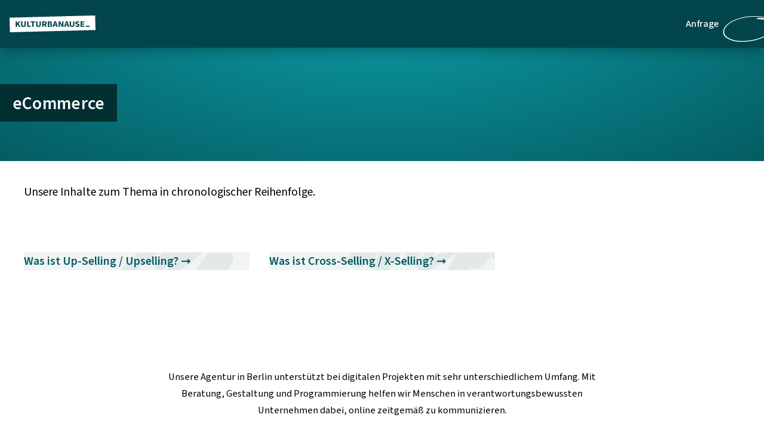

--- FILE ---
content_type: text/html; charset=UTF-8
request_url: https://kulturbanause.de/tag/ecommerce/
body_size: 100739
content:
<!DOCTYPE html><html lang="de" class="no-js"><head><script async>
    document.documentElement.classList.remove('no-js');
    document.documentElement.classList.add('js');
</script> <meta charset="utf-8"> <meta http-equiv="X-UA-Compatible" content="IE=edge,chrome=1"> <meta name="HandheldFriendly" content="True"> <meta name="MobileOptimized" content="320"> <meta name="viewport" content="width=device-width, initial-scale=1, shrink-to-fit=no, viewport-fit=cover"> <meta http-equiv="cleartype" content="on"> <title>eCommerce Archive - Agentur kulturbanause</title> <link rel="apple-touch-icon" sizes="180x180" href="https://kulturbanause.de/wp-content/themes/kulturbanause/assets/fav-touch-icons/apple-touch-icon.png"><link rel="icon" type="image/png" sizes="32x32" href="https://kulturbanause.de/wp-content/themes/kulturbanause/assets/fav-touch-icons/favicon-32x32.png"><link rel="icon" type="image/png" sizes="16x16" href="https://kulturbanause.de/wp-content/themes/kulturbanause/assets/fav-touch-icons/favicon-16x16.png"><link rel="manifest" href="https://kulturbanause.de/wp-content/themes/kulturbanause/assets/fav-touch-icons/site.webmanifest"><link rel="mask-icon" href="https://kulturbanause.de/wp-content/themes/kulturbanause/assets/fav-touch-icons/safari-pinned-tab.svg" color="#147c85"><meta name="apple-mobile-web-app-title" content="kulturbanause"><meta name="application-name" content="kulturbanause"><meta name="msapplication-TileColor" content="#ffffff"><meta name="theme-color" content="#ffffff"> <link rel="preload" href="https://kulturbanause.de/wp-content/themes/kulturbanause/assets/fonts/SourceSansVariable-Roman.ttf.woff2" as="font" type="font/woff2" crossorigin="anonymous"><link rel="preload" href="https://kulturbanause.de/wp-content/themes/kulturbanause/assets/fonts/SourceSansVariable-Italic.ttf.woff2" as="font" type="font/woff2" crossorigin="anonymous"><style as="style">@supports (font-variation-settings: normal) { @font-face{ font-family: 'Source Sans Variable'; font-weight: 200 900; font-style: normal; font-stretch: normal; font-display: swap; unicode-range: U+000-5FF; src: url('https://kulturbanause.de/wp-content/themes/kulturbanause/assets/fonts/SourceSansVariable-Roman.ttf.woff2') format('woff2'); } @font-face{ font-family: 'Source Sans Variable'; font-weight: 200 900; font-style: italic; font-stretch: normal; font-display: swap; unicode-range: U+000-5FF; src: url('https://kulturbanause.de/wp-content/themes/kulturbanause/assets/fonts/SourceSansVariable-Italic.ttf.woff2') format('woff2'); }}</style> <script async>
        document.documentElement.classList.remove('no-js');
        document.documentElement.classList.add('js');
    </script> <style>@charset "UTF-8";@media screen and (prefers-reduced-motion:no-preference){@view-transition{navigation:auto}}@media screen{:root{--avatar-shape:polygon(1.3% 10%,92.73% 4.2%,98.15% 94.12%,6.63% 99.61%);--avatar-shape-outside:polygon(0 0,93% 0,100% 100%,0 100%);--border-width:2px;--width-full:100vw;--width-wide:75rem;--width-content:50rem;--width-sidebar:calc(300px + 5rem);--width-toc:calc(300px + 5rem);--color-teal:184;--color-blue:210;--color-purple:260;--color-pink:290;--color-red:350;--color-orange:30;--color-brown:38;--color-yellow:50;--color-green:75;--color-black:#000;--color-white:#fff;--color-grey-1:hsla(var(--color-teal),10.25%,5%,1);--color-grey-2:hsla(var(--color-teal),10.5%,10%,1);--color-grey-3:hsla(var(--color-teal),10.75%,15%,1);--color-grey-4:hsla(var(--color-teal),11%,20%,1);--color-grey-5:hsla(var(--color-teal),11.25%,25%,1);--color-grey-6:hsla(var(--color-teal),11.5%,30%,1);--color-grey-7:hsla(var(--color-teal),11.75%,35%,1);--color-grey-8:hsla(var(--color-teal),12%,40%,1);--color-grey-9:hsla(var(--color-teal),12.25%,45%,1);--color-grey-10:hsla(var(--color-teal),12.5%,50%,1);--color-grey-11:hsla(var(--color-teal),12.75%,55%,1);--color-grey-12:hsla(var(--color-teal),13%,60%,1);--color-grey-13:hsla(var(--color-teal),13.25%,65%,1);--color-grey-14:hsla(var(--color-teal),13.5%,70%,1);--color-grey-15:hsla(var(--color-teal),13.75%,75%,1);--color-grey-16:hsla(var(--color-teal),14%,80%,1);--color-grey-17:hsla(var(--color-teal),14.25%,85%,1);--color-grey-18:hsla(var(--color-teal),14.5%,90%,1);--color-grey-19:hsla(var(--color-teal),14.75%,95%,1);--color-teal-1:hsla(var(--color-teal),98%,5%,1);--color-teal-2:hsla(var(--color-teal),96%,10%,1);--color-teal-3:hsla(var(--color-teal),94%,15%,1);--color-teal-4:hsla(var(--color-teal),92%,20%,1);--color-teal-5:hsla(var(--color-teal),90%,25%,1);--color-teal-6:hsla(var(--color-teal),88%,30%,1);--color-teal-7:hsla(var(--color-teal),86%,35%,1);--color-teal-8:hsla(var(--color-teal),84%,40%,1);--color-teal-9:hsla(var(--color-teal),82%,45%,1);--color-teal-10:hsla(var(--color-teal),80%,50%,1);--color-teal-11:hsla(var(--color-teal),78%,55%,1);--color-teal-12:hsla(var(--color-teal),76%,60%,1);--color-teal-13:hsla(var(--color-teal),74%,65%,1);--color-teal-14:hsla(var(--color-teal),72%,70%,1);--color-teal-15:hsla(var(--color-teal),70%,75%,1);--color-teal-16:hsla(var(--color-teal),68%,80%,1);--color-teal-17:hsla(var(--color-teal),66%,85%,1);--color-teal-18:hsla(var(--color-teal),64%,90%,1);--color-teal-19:hsla(var(--color-teal),62%,95%,1);--color-blue-1:hsla(var(--color-blue),79%,5%,1);--color-blue-2:hsla(var(--color-blue),78%,10%,1);--color-blue-3:hsla(var(--color-blue),77%,15%,1);--color-blue-4:hsla(var(--color-blue),76%,20%,1);--color-blue-5:hsla(var(--color-blue),75%,25%,1);--color-blue-6:hsla(var(--color-blue),74%,30%,1);--color-blue-7:hsla(var(--color-blue),73%,35%,1);--color-blue-8:hsla(var(--color-blue),72%,40%,1);--color-blue-9:hsla(var(--color-blue),71%,45%,1);--color-blue-10:hsla(var(--color-blue),70%,50%,1);--color-blue-11:hsla(var(--color-blue),69%,55%,1);--color-blue-12:hsla(var(--color-blue),68%,60%,1);--color-blue-13:hsla(var(--color-blue),67%,65%,1);--color-blue-14:hsla(var(--color-blue),66%,70%,1);--color-blue-15:hsla(var(--color-blue),65%,75%,1);--color-blue-16:hsla(var(--color-blue),64%,80%,1);--color-blue-17:hsla(var(--color-blue),63%,85%,1);--color-blue-18:hsla(var(--color-blue),62%,90%,1);--color-blue-19:hsla(var(--color-blue),61%,95%,1);--color-purple-1:hsla(var(--color-purple),69%,5%,1);--color-purple-2:hsla(var(--color-purple),68%,10%,1);--color-purple-3:hsla(var(--color-purple),67%,15%,1);--color-purple-4:hsla(var(--color-purple),66%,20%,1);--color-purple-5:hsla(var(--color-purple),65%,25%,1);--color-purple-6:hsla(var(--color-purple),64%,30%,1);--color-purple-7:hsla(var(--color-purple),63%,35%,1);--color-purple-8:hsla(var(--color-purple),62%,40%,1);--color-purple-9:hsla(var(--color-purple),61%,45%,1);--color-purple-10:hsla(var(--color-purple),60%,50%,1);--color-purple-11:hsla(var(--color-purple),59%,55%,1);--color-purple-12:hsla(var(--color-purple),58%,60%,1);--color-purple-13:hsla(var(--color-purple),57%,65%,1);--color-purple-14:hsla(var(--color-purple),56%,70%,1);--color-purple-15:hsla(var(--color-purple),55%,75%,1);--color-purple-16:hsla(var(--color-purple),54%,80%,1);--color-purple-17:hsla(var(--color-purple),53%,85%,1);--color-purple-18:hsla(var(--color-purple),52%,90%,1);--color-purple-19:hsla(var(--color-purple),51%,95%,1);--color-pink-1:hsla(var(--color-pink),89%,5%,1);--color-pink-2:hsla(var(--color-pink),88%,10%,1);--color-pink-3:hsla(var(--color-pink),87%,15%,1);--color-pink-4:hsla(var(--color-pink),86%,20%,1);--color-pink-5:hsla(var(--color-pink),85%,25%,1);--color-pink-6:hsla(var(--color-pink),84%,30%,1);--color-pink-7:hsla(var(--color-pink),83%,35%,1);--color-pink-8:hsla(var(--color-pink),82%,40%,1);--color-pink-9:hsla(var(--color-pink),81%,45%,1);--color-pink-10:hsla(var(--color-pink),80%,50%,1);--color-pink-11:hsla(var(--color-pink),79%,55%,1);--color-pink-12:hsla(var(--color-pink),78%,60%,1);--color-pink-13:hsla(var(--color-pink),77%,65%,1);--color-pink-14:hsla(var(--color-pink),76%,70%,1);--color-pink-15:hsla(var(--color-pink),75%,75%,1);--color-pink-16:hsla(var(--color-pink),74%,80%,1);--color-pink-17:hsla(var(--color-pink),73%,85%,1);--color-pink-18:hsla(var(--color-pink),72%,90%,1);--color-pink-19:hsla(var(--color-pink),71%,95%,1);--color-red-1:hsla(var(--color-red),84%,5%,1);--color-red-2:hsla(var(--color-red),83%,10%,1);--color-red-3:hsla(var(--color-red),82%,15%,1);--color-red-4:hsla(var(--color-red),81%,20%,1);--color-red-5:hsla(var(--color-red),80%,25%,1);--color-red-6:hsla(var(--color-red),79%,30%,1);--color-red-7:hsla(var(--color-red),78%,35%,1);--color-red-8:hsla(var(--color-red),77%,40%,1);--color-red-9:hsla(var(--color-red),76%,45%,1);--color-red-10:hsla(var(--color-red),75%,50%,1);--color-red-11:hsla(var(--color-red),74%,55%,1);--color-red-12:hsla(var(--color-red),73%,60%,1);--color-red-13:hsla(var(--color-red),72%,65%,1);--color-red-14:hsla(var(--color-red),71%,70%,1);--color-red-15:hsla(var(--color-red),70%,75%,1);--color-red-16:hsla(var(--color-red),69%,80%,1);--color-red-17:hsla(var(--color-red),68%,85%,1);--color-red-18:hsla(var(--color-red),67%,90%,1);--color-red-19:hsla(var(--color-red),66%,95%,1);--color-orange-1:hsla(var(--color-orange),99%,5%,1);--color-orange-2:hsla(var(--color-orange),98%,10%,1);--color-orange-3:hsla(var(--color-orange),97%,15%,1);--color-orange-4:hsla(var(--color-orange),96%,20%,1);--color-orange-5:hsla(var(--color-orange),95%,25%,1);--color-orange-6:hsla(var(--color-orange),94%,30%,1);--color-orange-7:hsla(var(--color-orange),93%,35%,1);--color-orange-8:hsla(var(--color-orange),92%,40%,1);--color-orange-9:hsla(var(--color-orange),91%,45%,1);--color-orange-10:hsla(var(--color-orange),90%,50%,1);--color-orange-11:hsla(var(--color-orange),89%,55%,1);--color-orange-12:hsla(var(--color-orange),88%,60%,1);--color-orange-13:hsla(var(--color-orange),87%,65%,1);--color-orange-14:hsla(var(--color-orange),86%,70%,1);--color-orange-15:hsla(var(--color-orange),85%,75%,1);--color-orange-16:hsla(var(--color-orange),84%,80%,1);--color-orange-17:hsla(var(--color-orange),83%,85%,1);--color-orange-18:hsla(var(--color-orange),82%,90%,1);--color-orange-19:hsla(var(--color-orange),81%,95%,1);--color-brown-1:hsla(var(--color-brown),23%,5%,1);--color-brown-2:hsla(var(--color-brown),26%,10%,1);--color-brown-3:hsla(var(--color-brown),29%,15%,1);--color-brown-4:hsla(var(--color-brown),32%,20%,1);--color-brown-5:hsla(var(--color-brown),35%,25%,1);--color-brown-6:hsla(var(--color-brown),38%,30%,1);--color-brown-7:hsla(var(--color-brown),41%,35%,1);--color-brown-8:hsla(var(--color-brown),44%,40%,1);--color-brown-9:hsla(var(--color-brown),47%,45%,1);--color-brown-10:hsla(var(--color-brown),50%,50%,1);--color-brown-11:hsla(var(--color-brown),53%,55%,1);--color-brown-12:hsla(var(--color-brown),56%,60%,1);--color-brown-13:hsla(var(--color-brown),59%,65%,1);--color-brown-14:hsla(var(--color-brown),62%,70%,1);--color-brown-15:hsla(var(--color-brown),65%,75%,1);--color-brown-16:hsla(var(--color-brown),68%,80%,1);--color-brown-17:hsla(var(--color-brown),71%,85%,1);--color-brown-18:hsla(var(--color-brown),74%,90%,1);--color-brown-19:hsla(var(--color-brown),77%,95%,1);--color-yellow-1:hsla(var(--color-yellow),99.5%,5%,1);--color-yellow-2:hsla(var(--color-yellow),99%,10%,1);--color-yellow-3:hsla(var(--color-yellow),98.5%,15%,1);--color-yellow-4:hsla(var(--color-yellow),98%,20%,1);--color-yellow-5:hsla(var(--color-yellow),97.5%,25%,1);--color-yellow-6:hsla(var(--color-yellow),97%,30%,1);--color-yellow-7:hsla(var(--color-yellow),96.5%,35%,1);--color-yellow-8:hsla(var(--color-yellow),96%,40%,1);--color-yellow-9:hsla(var(--color-yellow),95.5%,45%,1);--color-yellow-10:hsla(var(--color-yellow),95%,50%,1);--color-yellow-11:hsla(var(--color-yellow),94.5%,55%,1);--color-yellow-12:hsla(var(--color-yellow),94%,60%,1);--color-yellow-13:hsla(var(--color-yellow),93.5%,65%,1);--color-yellow-14:hsla(var(--color-yellow),93%,70%,1);--color-yellow-15:hsla(var(--color-yellow),92.5%,75%,1);--color-yellow-16:hsla(var(--color-yellow),92%,80%,1);--color-yellow-17:hsla(var(--color-yellow),91.5%,85%,1);--color-yellow-18:hsla(var(--color-yellow),91%,90%,1);--color-yellow-19:hsla(var(--color-yellow),90.5%,95%,1);--color-green-1:hsla(var(--color-green),98%,5%,1);--color-green-2:hsla(var(--color-green),96%,10%,1);--color-green-3:hsla(var(--color-green),94%,15%,1);--color-green-4:hsla(var(--color-green),92%,20%,1);--color-green-5:hsla(var(--color-green),90%,25%,1);--color-green-6:hsla(var(--color-green),88%,30%,1);--color-green-7:hsla(var(--color-green),86%,35%,1);--color-green-8:hsla(var(--color-green),84%,40%,1);--color-green-9:hsla(var(--color-green),82%,45%,1);--color-green-10:hsla(var(--color-green),80%,50%,1);--color-green-11:hsla(var(--color-green),78%,55%,1);--color-green-12:hsla(var(--color-green),76%,60%,1);--color-green-13:hsla(var(--color-green),74%,65%,1);--color-green-14:hsla(var(--color-green),72%,70%,1);--color-green-15:hsla(var(--color-green),70%,75%,1);--color-green-16:hsla(var(--color-green),68%,80%,1);--color-green-17:hsla(var(--color-green),66%,85%,1);--color-green-18:hsla(var(--color-green),64%,90%,1);--color-green-19:hsla(var(--color-green),62%,95%,1)}.btn-contact,.btn-secondary,.case-study-teaser__image,.content-intro__image,.page-teaser,.post-teaser__image,.product-cover,.publications-teaser__image,.single-case-studies .dropshadow,.trainings-teaser,body .btn-primary,body .button,body .subscribe-form-button,body .wp-block-button__link,body .wp-element-button,pre{filter:drop-shadow(0 .1em 7px rgba(0,0,0,.13)) drop-shadow(0 3px 2px rgba(0,0,0,.05));transition:filter .2s ease-in-out,transform .2s ease-in-out;will-change:filter,transform}.case-study-teaser:hover .case-study-teaser__image,.page-teaser:hover,.post-teaser:hover .post-teaser__image,.publications-teaser:hover .publications-teaser__image,.trainings-teaser:hover{filter:drop-shadow(0 .65em 20px rgba(0,0,0,.13)) drop-shadow(0 5px 8px rgba(0,0,0,.05));transform:translateY(-2px)}.case-study-teaser__title,.post-teaser__title,.publications-teaser__title{bottom:0;color:var(--color-teal-4);font-size:1.25rem;line-height:150%;pointer-events:none;text-decoration-color:transparent;transition:color .2s ease-in-out,text-decoration-color .2s ease-in-out;width:95%;will-change:color,text-decoration-color}.case-study-teaser:hover .case-study-teaser__title,.post-teaser:hover .post-teaser__title,.publications-teaser:hover .publications-teaser__title{color:#1c2225}@supports (text-decoration-color:transparent){.case-study-teaser:hover .case-study-teaser__title,.post-teaser:hover .post-teaser__title,.publications-teaser:hover .publications-teaser__title{text-decoration:underline;text-decoration-color:#b0bdc3}}.content-intro .avatar,.post-teaser .avatar{background:var(--base-color);clip-path:var(--avatar-shape);display:flex;float:left;height:32px;margin:-.2em .5em 0 0;width:32px}.content-intro__meta-item,.post-teaser__meta-item{color:#5e727c;flex-shrink:0;font-style:italic;font-weight:350;margin:0 1.5em 0 0}html{scroll-behavior:smooth}body{background:#fff;overflow-x:hidden}body,figure{margin:0}img{border:0;display:block;height:auto;image-rendering:-webkit-optimize-contrast;max-width:100%}body a{border-bottom:1px solid #b3d8db;color:#007c86;overflow-wrap:break-word;word-wrap:break-word;text-decoration:none}body a:hover{border-bottom-color:#80bec3;color:#80bec3}body a.more-link{background:url([data-uri]) right .2em top .35em no-repeat;padding-right:1.2em;position:relative}body a.more-link:active,body a.more-link:focus,body a.more-link:hover{background-position:right 0 top .35em}.wp-block-separator,hr{background:#eaedef;border:none!important;clear:both;height:2px;margin-top:2.5em;width:100%}mark{background:var(--color-yellow-18)}mark a{border-color:currentColor;color:#795501}mark a:hover{border-color:currentColor;color:#9e6f02}address{font-style:normal}:focus:not(:focus-visible){outline:0}:focus-visible{outline:2px solid currentColor}button,input,optgroup,select,textarea{color:inherit;font:inherit;margin:0}button{align-items:center;-webkit-appearance:none;-moz-appearance:none;background-color:transparent;border:none;color:inherit;cursor:pointer;display:inline-flex;font-size:1rem;font-weight:inherit;line-height:inherit;min-height:2.75em;overflow:visible;padding:0}button>*{pointer-events:none}button,select{text-transform:none}button,html input[type=button],input[type=reset],input[type=submit]{-webkit-appearance:button;-moz-appearance:button;appearance:button;cursor:pointer}button[disabled],html input[disabled]{cursor:default}button::-moz-focus-inner,input::-moz-focus-inner{border:0;padding:0}input{line-height:normal}input[type=checkbox],input[type=radio]{box-sizing:border-box;padding:0}input[type=number]::-webkit-inner-spin-button,input[type=number]::-webkit-outer-spin-button{height:auto}fieldset{border:1px solid silver;margin:0 2px;padding:.35em .625em .75em}legend{border:0;padding:0}textarea{overflow:auto}.screen-reader-text,.visually-hidden{overflow:hidden;position:absolute;clip:rect(0 0 0 0);border:none;height:1px;margin:-1px;padding:0;width:1px}skiplinks{display:block}skiplinks>*{background:#fff;color:#000;display:block;padding:1em!important;width:100%}input[type=search]{-webkit-appearance:textfield;-moz-appearance:textfield;appearance:textfield}input[type=search]::-webkit-search-cancel-button,input[type=search]::-webkit-search-decoration{-webkit-appearance:none;appearance:none}.site-container{overflow:hidden}}@media screen and (min-width:1020px){.sticky-nav .site-container{margin-top:120px}}@media screen{.alignright{float:right}.alignleft{float:left}.gallery,.page-nav-prev-next,.row,.site-nav-meta ul{*zoom:1}.gallery:after,.gallery:before,.page-nav-prev-next:after,.page-nav-prev-next:before,.row:after,.row:before,.site-nav-meta ul:after,.site-nav-meta ul:before{content:" ";display:table}.gallery:after,.page-nav-prev-next:after,.row:after,.site-nav-meta ul:after{clear:both}}@media screen{.form-filter label{overflow:hidden;position:absolute;clip:rect(0 0 0 0);border:0;height:1px;margin:-1px;padding:0;width:1px}.visible-small{display:inline-block}}@media screen and (min-width:40.625em){.visible-small{display:none}}@media screen{.page-id-6332 .type{display:none}.has-text-align-center{text-align:center}html{font-family:Source Sans Variable,"system-ui",-apple-system,BlinkMacSystemFont,Segoe UI,Roboto,Oxygen,Ubuntu,Cantarell,Open Sans,Helvetica Neue,sans-serif}::-moz-selection{background:#007c86;color:#fff;text-shadow:none}::selection{background:#007c86;color:#fff;text-shadow:none}body{font-size:.95em;line-height:1.7}}@media screen and (min-width:35em){body{font-size:1.01em}}@media screen and (min-width:40.625em){body{font-size:1.02em}}@media screen and (min-width:45em){body{font-size:1.03em}}@media screen and (min-width:64.375em){.multicolumn{-moz-column-count:2;column-count:2;-moz-column-gap:2em;column-gap:2em;hyphens:auto}.multicolumn p:first-of-type{margin-top:0}}@media screen{h1,h2,h3{-moz-osx-font-smoothing:grayscale;-webkit-font-smoothing:antialiased}h1,h2,h3,h4,h5,h6{clear:both;font-weight:600}h1 strong,h2 strong,h3 strong,h4 strong,h5 strong,h6 strong{font-weight:inherit}h2{font-size:1.4em;line-height:130%;margin:2em 0 .5em}h2:target{margin-top:0;padding-top:2em}}@media screen and (min-width:40.625em){h2{font-size:1.5em}h2:target{margin-top:-3em;padding-top:5em}}@media screen and (min-width:45em){h2{font-size:1.6em}}@media screen{h2+h3,h2+p{margin-block-start:0}h3{font-size:1.1em;margin:2em 0 .5em}}@media screen and (min-width:40.625em){h3{font-size:1.2em}}@media screen and (min-width:45em){h3{font-size:1.3em}}@media screen{h3+p{margin-top:0}.site-sidebar h3{font-size:1.1em}h4,h5,h6{font-size:1em;margin:2em 0 .5em}h4+p,h5+p,h6+p{margin-top:0}h5{color:#5e727c}h6{color:#b0bdc3}.entry{font-weight:600}.font-size-80{font-size:.8em}*,:after,:before{box-sizing:border-box}.container-wide{margin-inline:auto;max-width:var(--width-wide)}.content{background:#fff;display:grid;grid-template-columns:[full-start] calc((100vw - var(--width-wide)) / 2 - 1em) [wide-start] 1fr [content-start] minmax(0,var(--width-content)) [content-end] 1fr [wide-end] calc((100vw - var(--width-wide)) / 2 - 1em) [full-end];grid-template-rows:[page-header-start] auto [page-header-end content-intro-start] auto [content-intro-end content-start] auto;padding-block-end:3em;padding-inline:1em}.content>*{grid-column:content}}@media screen and (min-width:55em){.content.is-centered{grid-template-columns:[full-start] calc((100vw - var(--width-wide)) / 2 - 1em) [wide-start] 1fr [content-start] minmax(0,var(--width-content)) [content-end] 1fr [wide-end] calc((100vw - var(--width-wide)) / 2 - 1em) [full-end]}}@media screen{.content.is-full{grid-template-columns:[full-start wide-start content-start] 1fr [content-end wide-end full-end];padding-inline:0}.content.is-wide{grid-template-columns:[full-start] 1fr [wide-start content-start] minmax(0,var(--width-wide)) [content-end wide-end] 1fr [full-end]}}@media screen and (min-width:56.24em){.content.has-sidebar{grid-template-columns:[full-start] 1fr [wide-start] 1fr [content-start] minmax(0,calc(var(--width-wide) - var(--width-sidebar))) [content-end sidebar-start] calc(300px + 5rem) [sidebar-end] 1fr [wide-end] 1fr [full-end]}.cta.is-sticky{align-self:start;grid-column:sidebar;grid-row:content-start/9999;margin-inline-start:5em;position:sticky;top:2em}.admin-bar .cta.is-sticky{top:8em}}@media screen and (min-width:1020px){.cta.is-sticky{top:6em}}@media screen and (min-width:56.24em){.content.has-toc{grid-template-columns:[full-start] 1fr [wide-start] 1fr [toc-start] var(--width-toc) [toc-end content-start] minmax(0,calc(var(--width-wide) - var(--width-toc))) [content-end] 1fr [wide-end] 1fr [full-end]}.content.has-toc .toc.is-sticky{align-self:start;grid-column:toc;grid-row:content/9999;margin-inline-end:5em;position:sticky;top:2em}}@media screen and (min-width:1020px){.content.has-toc .toc.is-sticky{top:6em}}@media screen{.content:not(.has-toc,.has-sidebar)>.align-wide,.content:not(.has-toc,.has-sidebar)>.alignwide{grid-column:wide;margin-inline:auto;max-width:var(--width-wide);width:100%}.content:not(.has-toc,.has-sidebar)>.align-full,.content:not(.has-toc,.has-sidebar)>.alignfull{grid-column:full;margin-inline-start:-1em;width:calc(100% + 2em)}.row{margin:0 auto;max-width:75em;padding:1em env(safe-area-inset-right) 3em env(safe-area-inset-left);width:100%}.row .row{margin-left:-1em;margin-right:-1em}.main-row{position:relative}.page-id-6363 .main-row{display:flex;flex-wrap:wrap}.columns{float:left;padding-left:1em;padding-right:1em;width:100%}.text-centered{text-align:center}.hide{display:none}}@media screen and (max-width:40.625em){.xsmall-1{width:25%}.xsmall-2{width:50%}.xsmall-3{width:75%}.xsmall-4{width:100%}}@media screen and (min-width:40.625em) and (max-width:48.75em){.small-1{width:25%}.small-2{width:50%}.small-3{width:75%}.small-4{width:100%}}@media screen and (min-width:48.75em) and (max-width:64.375em){.medium-1{width:12.5%}.medium-2{width:25%}.medium-3{width:37.5%}.medium-4{width:50%}.medium-5{width:62.5%}.medium-6{width:75%}.medium-7{width:87.5%}.medium-8{width:100%}.medium-offset-1{margin-left:12.5%}.medium-offset-2{margin-left:25%}.medium-offset-3{margin-left:37.5%}.medium-offset-4{margin-left:50%}.medium-offset-5{margin-left:62.5%}.medium-offset-6{margin-left:75%}.medium-offset-7{margin-left:87.5%}.medium-offset-8{margin-left:100%}}@media screen and (min-width:64.375em){.large-1{width:8.3333333333%}.large-2{width:16.6666666667%}.large-3{width:25%}.large-4{width:33.3333333333%}.large-5{width:41.6666666667%}.large-6{width:50%}.large-7{width:58.3333333333%}.large-8{width:66.6666666667%}.large-9{width:75%}.large-10{width:83.3333333333%}.large-11{width:91.6666666667%}.large-12{width:100%}.large-offset-1{margin-left:8.3333333333%}.large-offset-2{margin-left:16.6666666667%}.large-offset-3{margin-left:25%}.large-offset-4{margin-left:33.3333333333%}.large-offset-5{margin-left:41.6666666667%}.large-offset-6{margin-left:50%}.large-offset-7{margin-left:58.3333333333%}.large-offset-8{margin-left:66.6666666667%}.large-offset-9{margin-left:75%}.large-offset-10{margin-left:83.3333333333%}.large-offset-11{margin-left:91.6666666667%}.large-offset-12{margin-left:100%}}@media screen{:root{--site-header-cta--nav-bp:1020;--site-header-icon-size:4em}body:after{content:"";display:block;inset:0;pointer-events:none;position:fixed;transition:all .2s ease-in-out;z-index:20}}@media screen and (prefers-reduced-motion:no-preference){@keyframes submenu-low{0%{height:0;opacity:0;top:5em}to{height:13.5em;opacity:1;top:6em}}@keyframes submenu-high{0%{height:0;opacity:0;top:5em}to{height:18.5em;opacity:1;top:6em}}@keyframes submenu-item{0%{opacity:0;transform:translateY(-.5em) scale(1.05)}to{opacity:1;transform:translateY(0)}}@keyframes search{0%{top:5.25rem}to{top:6rem}}@keyframes draw-cta-circle{0%{stroke-dashoffset:0}to{stroke-dashoffset:-250}}}@media screen{.site-header-cta-search-active body:after,.site-header-cta-sub-menu-active body:after{background:rgba(0,0,0,.8);pointer-events:all}.skiplinks:focus,.skiplinks:focus-visible{display:block;height:auto;left:.5rem;position:fixed;top:.5rem;width:auto;clip:auto;background-color:#fff;color:#000;outline-offset:0;padding:.5rem 1rem;z-index:9999}}@media screen and (max-width:calc(1020px - 1)){.site-header-cta-nav-active body{block-size:100vh;overflow:hidden}.site-header-cta-nav-active body:after{background:rgba(0,0,0,.8);content:"";display:block;inset:0;position:fixed;z-index:20}}@media screen{.site-header-cta{background-color:var(--color-teal-3);box-shadow:0 5px 20px rgba(0,0,0,.3);contain:layout;inline-size:100%;isolation:isolate;padding-block:.25rem;padding-inline:1rem;position:fixed;top:0;z-index:30}.admin-bar .site-header-cta{top:2rem}.site-header-cta__inner{align-items:center;display:flex;flex-wrap:wrap;gap:.25rem;inline-size:100%;margin-inline:auto}.site-header-cta a{border:none;display:inline-block}.site-header-cta ul{gap:.25em;list-style:none;margin:0;padding:0}.site-header-cta .icon{block-size:3rem;inline-size:3rem;pointer-events:none;fill:var(--color-white)}.site-header-cta__logo-link{color:#fff;display:flex;margin-inline-end:auto;padding-inline-end:1rem}.site-header-cta__logo{block-size:2rem;display:block;inline-size:8rem}.site-header-cta__cta{color:var(--color-white);font-weight:500;padding:.25rem .75rem;position:relative;transition:color .2s ease-in-out}.site-header-cta__cta:hover{color:var(--color-white)}.site-header-cta__cta svg{height:125%;inset:0;position:absolute;translate:-10% -10%;width:125%}.site-header-cta__cta svg:hover .animation-mask{animation:draw-cta-circle .5s ease-in-out forwards;stroke:var(--color-teal-3);stroke-miterlimit:250;stroke-dasharray:250;stroke-width:3px;stroke-dashoffset:0}.site-header-cta__nav-toggle{align-items:center;-webkit-appearance:none;-moz-appearance:none;appearance:none;background:var(--color-teal-3);border:none;display:flex;order:2;padding:.25rem}.site-header-cta__nav-toggle-label{overflow:hidden;position:absolute;clip:rect(0 0 0 0);border:none;height:1px;margin:-1px;padding:0;width:1px}.site-header-cta__nav-toggle[aria-expanded=true] [data-active=false]{display:none}.site-header-cta__nav-toggle[aria-expanded=false] [data-active=true]{display:none}.site-header-cta__nav-container{align-items:center;background:var(--color-white);box-shadow:0 5px 20px rgba(0,0,0,.3);box-sizing:border-box;display:flex;margin:0;max-block-size:calc(100vh - 1rem - 4rem);max-inline-size:30rem;overflow:scroll;padding:1.5rem 1rem 0;position:absolute;right:1rem;top:80px;width:100%;width:calc(100vw - 2rem);z-index:99}.site-header-cta__nav-container:not([aria-hidden=false]){display:none}.site-header-cta__nav-main-menu{display:grid;gap:2px}.site-header-cta__nav-main-menu>li:not(:last-child){border-bottom:2px solid var(--color-grey-18)}.site-header-cta__nav-main-link{color:var(--color-white)}.site-header-cta__nav-main-link,.site-header-cta__nav-main-sub-menu-toggle{align-items:center;background:transparent;box-sizing:border-box;color:var(--color-teal-1);display:flex;font-size:1rem;font-weight:450;gap:.25rem;justify-content:space-between;padding:.75rem 0;transition:color .2s ease-in-out;width:100%}.site-header-cta__nav-main-link .icon,.site-header-cta__nav-main-sub-menu-toggle .icon{block-size:1rem;inline-size:1rem;fill:var(--color-teal-3)}.site-header-cta__nav-main-link:hover,.site-header-cta__nav-main-sub-menu-toggle:hover{color:var(--color-teal-6);cursor:pointer}.site-header-cta__nav-main-link:hover .icon,.site-header-cta__nav-main-sub-menu-toggle:hover .icon{fill:var(--color-teal-6)}.site-header-cta__nav-main-link:focus-visible,.site-header-cta__nav-main-sub-menu-toggle:focus-visible{outline:2px solid currentColor;outline-offset:-2px}.site-header-cta__nav-main-link[aria-expanded=true],.site-header-cta__nav-main-sub-menu-toggle[aria-expanded=true]{color:var(--color-teal-6)}.site-header-cta__nav-main-link[aria-expanded=true] .icon,.site-header-cta__nav-main-sub-menu-toggle[aria-expanded=true] .icon{transform:scale(-1);fill:var(--color-teal-6)}.site-header-cta__nav-main-sub-menu:not([aria-hidden=false]){display:none}.site-header-cta__nav-main-sub-menu[aria-hidden=false]{gap:1em;padding:0 0 2rem}.site-header-cta__nav-main-menu-item.depth-1 a{align-items:center;color:var(--color-teal-1);display:flex;font-size:.9em;font-weight:500;hyphens:auto;line-height:140%;min-block-size:var(--site-header-icon-size);padding:.65rem 1rem;position:relative;transition:color .2s ease-in-out}@supports ((-webkit-mask-position:top) or (mask-position:top)){.site-header-cta__nav-main-menu-item.depth-1 a{padding-inline-start:calc(var(--site-header-icon-size) + 1rem)}.site-header-cta__nav-main-menu-item.depth-1 a:after,.site-header-cta__nav-main-menu-item.depth-1 a:before{content:"";display:block;height:var(--site-header-icon-size);left:0;margin:0;position:absolute;top:0;width:var(--site-header-icon-size)}.site-header-cta__nav-main-menu-item.depth-1 a:before{background-color:var(--color-teal-18);transition:color .2s ease-in-out,background-color .2s ease-in-out}.site-header-cta__nav-main-menu-item.depth-1 a:after{background-color:var(--color-teal-3);-webkit-mask-position:center center;mask-position:center center;-webkit-mask-repeat:no-repeat;mask-repeat:no-repeat}}.site-header-cta__nav-main-menu-item.depth-1 a:hover{color:var(--color-green-6)}.site-header-cta__nav-main-menu-item.depth-1 a:hover:before{background-color:var(--color-green-16)}.site-header-cta__nav-main-menu-item.depth-1 a:hover:after{background-color:var(--color-green-3)}.site-header-cta__nav-main-menu-item.depth-1 a:focus-visible{outline-offset:0}.site-header-cta__nav-main-menu-item.depth-1.is-current a{color:var(--color-green-6)}.site-header-cta__nav-main-menu-item.depth-1.is-current a:before{background-color:var(--color-green-16)}.site-header-cta__nav-main-menu-item.depth-1.is-current a:after{background-color:var(--color-green-3)}.site-header-cta__nav-main-menu-item .icon-nav-bibliotheken{max-width:18em}.site-header-cta__nav-main-menu-item.icon-nav-websites a:after{-webkit-mask-image:url("data:image/svg+xml;charset=utf-8,%3Csvg xmlns='http://www.w3.org/2000/svg' fill='none' viewBox='0 0 50 50'%3E%3Cg fill='%23000' clip-path='url(%23a)'%3E%3Cpath d='M41.67 12.93a.98.98 0 0 0-.8-.3.8.8 0 0 0-.26-.24c-.6-.3-1.33-.07-1.98-.16-4.59-.2-9.18.05-13.78-.02-3.1-.12-6.18 0-9.28 0-.67-.05-2.52-.06-3.74-.2-1 .04-.86.06-1.3.09-.4.03-.86-.09-1.23.08-1.06.36-.7 2 .41 1.97 1.4.04 1.51-.09 2.16-.07.95.07 1.48.13 2.7.15 6.69.07 16.1-.04 23.83.05.43 0 .9.06 1.37.06-.34 5-.63 9.98-.65 14.99-.02 1.53 0 3.04 0 4.57-.02.2 0 .41.07.6-6.45.27-15.84-.26-23.3.02-1.52.09-3.04.09-4.58.07-.29.03-.59 0-.9-.02 0-.35-.03-.7-.02-1.05-.1-5.99.3-12.31-.2-17.75 0-1.38-2.18-1.38-2.18 0 .2 2.82.18 8.76.28 11.31a60 60 0 0 0 .06 6.73c.14.9-.27 2 .32 2.75.15.15.34.22.54.24.18.1.36.16.6.16 3.38.14 6.77-.07 10.15-.16 6 .1 17.76.32 20.16.04 1.12.12 1.88-1.15 1.12-1.98a1 1 0 0 0 .13-.17c.35-.8.08-1.73.16-2.59 0-4.58.05-9.16.26-13.72.03-1.42.06-2.85.17-4.27.05-.41.05-.88-.29-1.18'/%3E%3Cpath d='M11.61 16.26c-.37.63.03 1.27.6 1.46.32.23.83.22 1.4-.29.42-.4.42-1.08 0-1.49-.57-.53-1.6-.31-2 .32m5.57 1.14c1-1.2-.6-2.05-1.39-1.58-.44.1-.8.43-.91.87-.27 1.36 1.56 1.5 2.3.7Zm3.49-1.05c-.2-.73-1.32-1-1.8-.37 0 0 0 .03-.03.04l-.04.03c-.74.58-.37 1.86.63 1.82.73-.03 1.43-.81 1.24-1.52m-6.65 6.03-.03.04c-.17.03-.34.23-.32.57-.02 2.5.1 3.25.17 5.2.05.98.03 1.6.12 2.21.05.19.11.27.2.32.05.21.16.37.33.36.83.05.89-.09 1.53-.13 1.66-.1 3.34-.03 5.01-.03.86 0 1.73-.16 2.58-.21.7-.06 1.39-.04 2.08-.17h-.02.07c.2-.06.17.01.34-.32a.97.97 0 0 0 .2-.73c0-1.05-.05-2.1-.08-3.15-.05-1.08-.04-2.43-.15-3.92-.04-.19-.12-.3-.2-.36-.07-.1-.14-.17-.25-.17a5 5 0 0 0-1.52.11c-.62-.05-2.37-.02-3.36-.1-2.07.04-4.98-.07-6.31.33-.28.14-.18.04-.35.15zm20.9 1.37c-2.23.07-4.48.08-6.7.18-.75.26-.5 1.4.3 1.37 2.34.06 4.69-.12 7.03-.3.9.15 1.35-1.6-.64-1.25zm-2.22 2.4h-.02a93 93 0 0 0-3.21 0c-.5.05-1.08-.14-1.47.21-.48.42-.12 1.24.53 1.22 1.6 0 4.29-.02 4.7-.18 1.04-.56.1-1.49-.54-1.25h.02Z'/%3E%3C/g%3E%3Cdefs%3E%3CclipPath id='a'%3E%3Cpath fill='%23fff' d='M8 12h34v25H8z'/%3E%3C/clipPath%3E%3C/defs%3E%3C/svg%3E");mask-image:url("data:image/svg+xml;charset=utf-8,%3Csvg xmlns='http://www.w3.org/2000/svg' fill='none' viewBox='0 0 50 50'%3E%3Cg fill='%23000' clip-path='url(%23a)'%3E%3Cpath d='M41.67 12.93a.98.98 0 0 0-.8-.3.8.8 0 0 0-.26-.24c-.6-.3-1.33-.07-1.98-.16-4.59-.2-9.18.05-13.78-.02-3.1-.12-6.18 0-9.28 0-.67-.05-2.52-.06-3.74-.2-1 .04-.86.06-1.3.09-.4.03-.86-.09-1.23.08-1.06.36-.7 2 .41 1.97 1.4.04 1.51-.09 2.16-.07.95.07 1.48.13 2.7.15 6.69.07 16.1-.04 23.83.05.43 0 .9.06 1.37.06-.34 5-.63 9.98-.65 14.99-.02 1.53 0 3.04 0 4.57-.02.2 0 .41.07.6-6.45.27-15.84-.26-23.3.02-1.52.09-3.04.09-4.58.07-.29.03-.59 0-.9-.02 0-.35-.03-.7-.02-1.05-.1-5.99.3-12.31-.2-17.75 0-1.38-2.18-1.38-2.18 0 .2 2.82.18 8.76.28 11.31a60 60 0 0 0 .06 6.73c.14.9-.27 2 .32 2.75.15.15.34.22.54.24.18.1.36.16.6.16 3.38.14 6.77-.07 10.15-.16 6 .1 17.76.32 20.16.04 1.12.12 1.88-1.15 1.12-1.98a1 1 0 0 0 .13-.17c.35-.8.08-1.73.16-2.59 0-4.58.05-9.16.26-13.72.03-1.42.06-2.85.17-4.27.05-.41.05-.88-.29-1.18'/%3E%3Cpath d='M11.61 16.26c-.37.63.03 1.27.6 1.46.32.23.83.22 1.4-.29.42-.4.42-1.08 0-1.49-.57-.53-1.6-.31-2 .32m5.57 1.14c1-1.2-.6-2.05-1.39-1.58-.44.1-.8.43-.91.87-.27 1.36 1.56 1.5 2.3.7Zm3.49-1.05c-.2-.73-1.32-1-1.8-.37 0 0 0 .03-.03.04l-.04.03c-.74.58-.37 1.86.63 1.82.73-.03 1.43-.81 1.24-1.52m-6.65 6.03-.03.04c-.17.03-.34.23-.32.57-.02 2.5.1 3.25.17 5.2.05.98.03 1.6.12 2.21.05.19.11.27.2.32.05.21.16.37.33.36.83.05.89-.09 1.53-.13 1.66-.1 3.34-.03 5.01-.03.86 0 1.73-.16 2.58-.21.7-.06 1.39-.04 2.08-.17h-.02.07c.2-.06.17.01.34-.32a.97.97 0 0 0 .2-.73c0-1.05-.05-2.1-.08-3.15-.05-1.08-.04-2.43-.15-3.92-.04-.19-.12-.3-.2-.36-.07-.1-.14-.17-.25-.17a5 5 0 0 0-1.52.11c-.62-.05-2.37-.02-3.36-.1-2.07.04-4.98-.07-6.31.33-.28.14-.18.04-.35.15zm20.9 1.37c-2.23.07-4.48.08-6.7.18-.75.26-.5 1.4.3 1.37 2.34.06 4.69-.12 7.03-.3.9.15 1.35-1.6-.64-1.25zm-2.22 2.4h-.02a93 93 0 0 0-3.21 0c-.5.05-1.08-.14-1.47.21-.48.42-.12 1.24.53 1.22 1.6 0 4.29-.02 4.7-.18 1.04-.56.1-1.49-.54-1.25h.02Z'/%3E%3C/g%3E%3Cdefs%3E%3CclipPath id='a'%3E%3Cpath fill='%23fff' d='M8 12h34v25H8z'/%3E%3C/clipPath%3E%3C/defs%3E%3C/svg%3E")}.site-header-cta__nav-main-menu-item.icon-nav-shops a:after{-webkit-mask-image:url("data:image/svg+xml;charset=utf-8,%3Csvg xmlns='http://www.w3.org/2000/svg' fill='none' viewBox='0 0 50 50'%3E%3Cpath fill='%23000' d='M41.64 12.94a.96.96 0 0 0-.79-.3.84.84 0 0 0-.26-.25c-.6-.3-1.34-.08-2-.16-4.57-.2-9.17.05-13.76-.03-3.1-.12-6.18 0-9.28 0-.67-.05-2.52-.06-3.74-.2-1 .04-.85.06-1.3.09-.4.04-.85-.09-1.23.09-1.05.36-.7 2.06.42 2.02 1.4.04 1.51-.09 2.15-.07.96.07 1.49.14 2.7.16 6.7.06 16.1-.05 23.82.05.43 0 .9.06 1.37.06-.34 5.15-.63 10.29-.65 15.45v4.7c-.01.22 0 .43.07.63-6.44.27-15.83-.27-23.28.02-1.52.09-3.05.09-4.58.07-.3.03-.6 0-.9-.02 0-.37-.03-.73-.02-1.08-.1-6.17.3-12.7-.2-18.3 0-1.42-2.18-1.42-2.18 0 .19 2.91.18 9.03.28 11.66-.13 2.3-.07 4.63.06 6.94.14.92-.28 2.06.31 2.83a.9.9 0 0 0 .55.25c.17.1.36.16.59.16 3.38.14 6.77-.07 10.15-.16 6 .1 17.75.33 20.16.04 1.12.12 1.87-1.18 1.12-2.04a1 1 0 0 0 .12-.18c.35-.81.08-1.78.17-2.66 0-4.72.05-9.44.25-14.15.04-1.46.06-2.93.17-4.4.05-.42.05-.9-.29-1.22'/%3E%3Cpath fill='%23000' d='M19.45 28.1s-.12-.04-.17-.04a.8.8 0 0 0-.67.11c-.06.04-.11.1-.18.13l-.15.11-.2.2c-.09.1-.16.2-.22.33l-.07.11-.09.27c-.32 1.02-.02 2.29 1.05 2.5 1.1.38 2.43-.16 2.78-1.38.28-.9-.21-1.61-.9-1.98a1.76 1.76 0 0 0-1.18-.36m10.34.7-.15-.11a1 1 0 0 0-.22-.1c-.3-.13-.6-.13-.9-.05a1.6 1.6 0 0 0-.9.15c-.93.58-1.23 2.06-.36 2.84.46.45 1.08.48 1.63.3.6.1 1.24-.1 1.59-.65.43-.82 0-1.89-.7-2.4v.01Zm-13.97-9.21c.02.08.06.16.1.24 0 0 0 .04.05.14.04.16.35 1.08.2.63.28.87.23.71.41 1.52.3 1.08.33.78.6 1.72.35.97.22.63.36 1.45.08.5-.09 1.13.83 1.3.11 0 .23-.04.33-.09h.01c-.1.04-.12.06 0 0h.04c.33 0 .65-.03.97 0 .85.06 1.72-.05 2.58-.01 1.1-.03 2.18.1 3.27.1.9 0 2.43.06 2.7-.04.13-.06.26.04.5-.11.29-.08.54-.3.54-.77.31-.73.46-1.45.6-1.8.3-.78.28-.77.52-1.61.02-.1.06-.2.09-.28l.2-.5.06-.32c.2-.76.27-.65.63-1.5a.1.1 0 0 1 .03-.06l.03-.06c.78 0 1.56.06 2.35.04.91-.02.94.04 1.3-.22.7-.5.03-1.57-.7-1.3h-1.27c-.96.02-2.4-.22-2.7.13a.6.6 0 0 0-.22.36c-.04.03-.08.07-.1.12-.73 1.18-1.07 2.24-1.31 2.67-.58 1.18-.77 2.2-1.34 3.54-.83-.07-1.66 0-2.49-.07-1.91.03-3.86-.22-5.78-.11-.03-.11-.08-.2-.1-.24-.05-.15-.05-.13-.03-.05 0 0 0-.02-.02-.02-.15-.9-.42-1.21-.6-1.75-.24-.87-.3-1.74-.6-2.8.54-.05 1.27-.04 1.96.03 1.84 0 3.67 0 5.5-.14.31-.08.24.06.86-.09a.7.7 0 0 0 .45-.62c.46-.34.22-1.23-.42-1.2-2.31.08-1.97.13-4.68.23-.92.04-1.85-.05-2.77 0-.64.07-1.18.16-1.94.28h-.1c.25-.02-1.22-.2-.9 1.27z'/%3E%3C/svg%3E");mask-image:url("data:image/svg+xml;charset=utf-8,%3Csvg xmlns='http://www.w3.org/2000/svg' fill='none' viewBox='0 0 50 50'%3E%3Cpath fill='%23000' d='M41.64 12.94a.96.96 0 0 0-.79-.3.84.84 0 0 0-.26-.25c-.6-.3-1.34-.08-2-.16-4.57-.2-9.17.05-13.76-.03-3.1-.12-6.18 0-9.28 0-.67-.05-2.52-.06-3.74-.2-1 .04-.85.06-1.3.09-.4.04-.85-.09-1.23.09-1.05.36-.7 2.06.42 2.02 1.4.04 1.51-.09 2.15-.07.96.07 1.49.14 2.7.16 6.7.06 16.1-.05 23.82.05.43 0 .9.06 1.37.06-.34 5.15-.63 10.29-.65 15.45v4.7c-.01.22 0 .43.07.63-6.44.27-15.83-.27-23.28.02-1.52.09-3.05.09-4.58.07-.3.03-.6 0-.9-.02 0-.37-.03-.73-.02-1.08-.1-6.17.3-12.7-.2-18.3 0-1.42-2.18-1.42-2.18 0 .19 2.91.18 9.03.28 11.66-.13 2.3-.07 4.63.06 6.94.14.92-.28 2.06.31 2.83a.9.9 0 0 0 .55.25c.17.1.36.16.59.16 3.38.14 6.77-.07 10.15-.16 6 .1 17.75.33 20.16.04 1.12.12 1.87-1.18 1.12-2.04a1 1 0 0 0 .12-.18c.35-.81.08-1.78.17-2.66 0-4.72.05-9.44.25-14.15.04-1.46.06-2.93.17-4.4.05-.42.05-.9-.29-1.22'/%3E%3Cpath fill='%23000' d='M19.45 28.1s-.12-.04-.17-.04a.8.8 0 0 0-.67.11c-.06.04-.11.1-.18.13l-.15.11-.2.2c-.09.1-.16.2-.22.33l-.07.11-.09.27c-.32 1.02-.02 2.29 1.05 2.5 1.1.38 2.43-.16 2.78-1.38.28-.9-.21-1.61-.9-1.98a1.76 1.76 0 0 0-1.18-.36m10.34.7-.15-.11a1 1 0 0 0-.22-.1c-.3-.13-.6-.13-.9-.05a1.6 1.6 0 0 0-.9.15c-.93.58-1.23 2.06-.36 2.84.46.45 1.08.48 1.63.3.6.1 1.24-.1 1.59-.65.43-.82 0-1.89-.7-2.4v.01Zm-13.97-9.21c.02.08.06.16.1.24 0 0 0 .04.05.14.04.16.35 1.08.2.63.28.87.23.71.41 1.52.3 1.08.33.78.6 1.72.35.97.22.63.36 1.45.08.5-.09 1.13.83 1.3.11 0 .23-.04.33-.09h.01c-.1.04-.12.06 0 0h.04c.33 0 .65-.03.97 0 .85.06 1.72-.05 2.58-.01 1.1-.03 2.18.1 3.27.1.9 0 2.43.06 2.7-.04.13-.06.26.04.5-.11.29-.08.54-.3.54-.77.31-.73.46-1.45.6-1.8.3-.78.28-.77.52-1.61.02-.1.06-.2.09-.28l.2-.5.06-.32c.2-.76.27-.65.63-1.5a.1.1 0 0 1 .03-.06l.03-.06c.78 0 1.56.06 2.35.04.91-.02.94.04 1.3-.22.7-.5.03-1.57-.7-1.3h-1.27c-.96.02-2.4-.22-2.7.13a.6.6 0 0 0-.22.36c-.04.03-.08.07-.1.12-.73 1.18-1.07 2.24-1.31 2.67-.58 1.18-.77 2.2-1.34 3.54-.83-.07-1.66 0-2.49-.07-1.91.03-3.86-.22-5.78-.11-.03-.11-.08-.2-.1-.24-.05-.15-.05-.13-.03-.05 0 0 0-.02-.02-.02-.15-.9-.42-1.21-.6-1.75-.24-.87-.3-1.74-.6-2.8.54-.05 1.27-.04 1.96.03 1.84 0 3.67 0 5.5-.14.31-.08.24.06.86-.09a.7.7 0 0 0 .45-.62c.46-.34.22-1.23-.42-1.2-2.31.08-1.97.13-4.68.23-.92.04-1.85-.05-2.77 0-.64.07-1.18.16-1.94.28h-.1c.25-.02-1.22-.2-.9 1.27z'/%3E%3C/svg%3E")}.site-header-cta__nav-main-menu-item.icon-nav-webapps a:after{-webkit-mask-image:url("data:image/svg+xml;charset=utf-8,%3Csvg xmlns='http://www.w3.org/2000/svg' fill='none' viewBox='0 0 50 50'%3E%3Cpath fill='%23000' fill-rule='evenodd' d='M41.8 23.54c-.02 1.59-.04 3.04-.08 4.01l-.02.01c.12 2.31.07 4.64-.07 6.94-.04.32-.02.67 0 1.01.04.66.09 1.32-.31 1.83a1 1 0 0 1-.54.25c-.18.1-.37.16-.6.16-2.47.11-4.95.02-7.43-.07l-2.73-.1-1.33.03c-6.25.1-16.58.29-18.83.02-1.12.12-1.87-1.19-1.12-2.04l-.06-.1-.06-.08c-.24-.53-.2-1.1-.17-1.68a331 331 0 0 0-.25-15.14l-.01-.56c-.04-1.28-.07-2.56-.17-3.84-.05-.43-.05-.9.3-1.25a1 1 0 0 1 .79-.3l.03-.03c.06-.08.13-.16.23-.22.38-.19.8-.17 1.24-.15.25 0 .5.02.75-.01 2.64-.11 5.29-.08 7.93-.05 1.95.03 3.9.05 5.85.02a114 114 0 0 1 6.18-.03c1.03.02 2.07.03 3.1.03.23-.02.6-.03 1.05-.04.83-.03 1.9-.07 2.69-.16.64.02.82.04.97.06l.33.03c.15.02.31 0 .47 0 .26-.01.52-.02.76.09 1.06.37.7 2.07-.42 2.04a11 11 0 0 1-1.55-.05c-.2-.01-.36-.03-.6-.03l-.52.04c-.67.06-1.2.1-2.17.12-3.2.03-7.01.02-10.97.01H18.3c.18.6.16 1.38.14 2.13-.02.5-.03.98.01 1.4.01 1.02.07 1.77.13 2.55l.1 1.4-.06 1.69v.07c.11 3.07.09 6.23.06 9.43v.01c.06.75.13 1.5.14 2.26l3.04-.05c4.16-.06 8.45-.13 12.25.02 1.35.08 2.72.08 4.07.08h.51c.29.02.6 0 .9-.03l.02-1.08c.04-2.21 0-4.47-.02-6.7-.05-4.03-.1-8 .22-11.6 0-1.42 2.18-1.42 2.18 0-.12 1.83-.16 4.94-.2 7.65ZM12.42 18.7c.25.62-.18 1.5-1.06 1.4l-.01-.03c-.74-.05-.9-.7-.72-1.26l.01-.02.02-.04.02-.06c0-.03.01-.05.03-.07v-.02c.2-.33.5-.6.89-.6.52.03.77.33.82.7m-.16 4.03c.4-.3.47-.88.23-1.26-.1-.32-.39-.54-.89-.48-.36.1-.62.42-.75.78a.96.96 0 0 0-.18.63.7.7 0 0 0 .16.3c.3.4 1.06.37 1.44.04zm.08 1.32.03.01v.02c.7.42.23 1.67-.67 1.77-.53.13-1.03-.34-.97-.83.04-.18.14-.33.25-.48.08-.12.17-.24.28-.34.24-.41.8-.43 1.08-.15m-.81 4.86c.88.1 1.3-.78 1.05-1.4-.05-.36-.3-.66-.82-.7-.39.01-.69.28-.88.6l-.01.02a.2.2 0 0 0-.03.07c0 .02 0 .05-.02.06 0 .02 0 .04-.02.05v.02c-.2.56-.03 1.2.71 1.26zm.23.9c.5-.07.8.16.9.47l.01.02c.24.38.16.95-.24 1.26-.38.32-1.13.36-1.43-.04a.7.7 0 0 1-.17-.3.96.96 0 0 1 .18-.63c.14-.37.39-.68.75-.78' clip-rule='evenodd'/%3E%3Cpath fill='%23000' d='M34.3 20.87c-2.95.03-5.91 0-8.87.17-1.02.04-2.05-.04-3.08.05-.51.08-.71-.21-1.2.28-.33.39-.1 1.04.4 1.16.4.07.84.02 1.25 0 3.2.02 5.42-.14 8.43-.32.5-.17 2.67.17 3.5-.29.4-.36.1-1.07-.44-1.04l.02-.01Zm-12.68 4.58c.57 0 .42-.03.85-.08.92-.12 4.1-.1 6.24-.24.6-.17 3 .26 3.96-.2.39-.36.1-1.1-.44-1.07-2.53-.04-4.03.05-6.08.14-2.1.05-3.06.01-4.25.2-.04 0-.41 0-.51.05-.63.23-.42 1.24.23 1.21zm.39 2.95c1.63-.13 5.6-.18 8.7-.3.89-.14 1.9 0 3.5-.13.62-.23.42-1.24-.24-1.21-2.46-.08-3.23.16-5.68.15-2.36.04-4.7.15-6.16.23-.32.02-.63-.03-.9.22-.54.56.16 1.3.81 1.05z'/%3E%3C/svg%3E");mask-image:url("data:image/svg+xml;charset=utf-8,%3Csvg xmlns='http://www.w3.org/2000/svg' fill='none' viewBox='0 0 50 50'%3E%3Cpath fill='%23000' fill-rule='evenodd' d='M41.8 23.54c-.02 1.59-.04 3.04-.08 4.01l-.02.01c.12 2.31.07 4.64-.07 6.94-.04.32-.02.67 0 1.01.04.66.09 1.32-.31 1.83a1 1 0 0 1-.54.25c-.18.1-.37.16-.6.16-2.47.11-4.95.02-7.43-.07l-2.73-.1-1.33.03c-6.25.1-16.58.29-18.83.02-1.12.12-1.87-1.19-1.12-2.04l-.06-.1-.06-.08c-.24-.53-.2-1.1-.17-1.68a331 331 0 0 0-.25-15.14l-.01-.56c-.04-1.28-.07-2.56-.17-3.84-.05-.43-.05-.9.3-1.25a1 1 0 0 1 .79-.3l.03-.03c.06-.08.13-.16.23-.22.38-.19.8-.17 1.24-.15.25 0 .5.02.75-.01 2.64-.11 5.29-.08 7.93-.05 1.95.03 3.9.05 5.85.02a114 114 0 0 1 6.18-.03c1.03.02 2.07.03 3.1.03.23-.02.6-.03 1.05-.04.83-.03 1.9-.07 2.69-.16.64.02.82.04.97.06l.33.03c.15.02.31 0 .47 0 .26-.01.52-.02.76.09 1.06.37.7 2.07-.42 2.04a11 11 0 0 1-1.55-.05c-.2-.01-.36-.03-.6-.03l-.52.04c-.67.06-1.2.1-2.17.12-3.2.03-7.01.02-10.97.01H18.3c.18.6.16 1.38.14 2.13-.02.5-.03.98.01 1.4.01 1.02.07 1.77.13 2.55l.1 1.4-.06 1.69v.07c.11 3.07.09 6.23.06 9.43v.01c.06.75.13 1.5.14 2.26l3.04-.05c4.16-.06 8.45-.13 12.25.02 1.35.08 2.72.08 4.07.08h.51c.29.02.6 0 .9-.03l.02-1.08c.04-2.21 0-4.47-.02-6.7-.05-4.03-.1-8 .22-11.6 0-1.42 2.18-1.42 2.18 0-.12 1.83-.16 4.94-.2 7.65ZM12.42 18.7c.25.62-.18 1.5-1.06 1.4l-.01-.03c-.74-.05-.9-.7-.72-1.26l.01-.02.02-.04.02-.06c0-.03.01-.05.03-.07v-.02c.2-.33.5-.6.89-.6.52.03.77.33.82.7m-.16 4.03c.4-.3.47-.88.23-1.26-.1-.32-.39-.54-.89-.48-.36.1-.62.42-.75.78a.96.96 0 0 0-.18.63.7.7 0 0 0 .16.3c.3.4 1.06.37 1.44.04zm.08 1.32.03.01v.02c.7.42.23 1.67-.67 1.77-.53.13-1.03-.34-.97-.83.04-.18.14-.33.25-.48.08-.12.17-.24.28-.34.24-.41.8-.43 1.08-.15m-.81 4.86c.88.1 1.3-.78 1.05-1.4-.05-.36-.3-.66-.82-.7-.39.01-.69.28-.88.6l-.01.02a.2.2 0 0 0-.03.07c0 .02 0 .05-.02.06 0 .02 0 .04-.02.05v.02c-.2.56-.03 1.2.71 1.26zm.23.9c.5-.07.8.16.9.47l.01.02c.24.38.16.95-.24 1.26-.38.32-1.13.36-1.43-.04a.7.7 0 0 1-.17-.3.96.96 0 0 1 .18-.63c.14-.37.39-.68.75-.78' clip-rule='evenodd'/%3E%3Cpath fill='%23000' d='M34.3 20.87c-2.95.03-5.91 0-8.87.17-1.02.04-2.05-.04-3.08.05-.51.08-.71-.21-1.2.28-.33.39-.1 1.04.4 1.16.4.07.84.02 1.25 0 3.2.02 5.42-.14 8.43-.32.5-.17 2.67.17 3.5-.29.4-.36.1-1.07-.44-1.04l.02-.01Zm-12.68 4.58c.57 0 .42-.03.85-.08.92-.12 4.1-.1 6.24-.24.6-.17 3 .26 3.96-.2.39-.36.1-1.1-.44-1.07-2.53-.04-4.03.05-6.08.14-2.1.05-3.06.01-4.25.2-.04 0-.41 0-.51.05-.63.23-.42 1.24.23 1.21zm.39 2.95c1.63-.13 5.6-.18 8.7-.3.89-.14 1.9 0 3.5-.13.62-.23.42-1.24-.24-1.21-2.46-.08-3.23.16-5.68.15-2.36.04-4.7.15-6.16.23-.32.02-.63-.03-.9.22-.54.56.16 1.3.81 1.05z'/%3E%3C/svg%3E")}.site-header-cta__nav-main-menu-item.icon-nav-bibliotheken a:after{-webkit-mask-image:url("data:image/svg+xml;charset=utf-8,%3Csvg xmlns='http://www.w3.org/2000/svg' fill='none' viewBox='0 0 50 50'%3E%3Cpath fill='%231D2225' d='M10.87 15.06c.08.3.32.57.7.55 2.59.26 5.15-.25 7.72-.33.2 0 .42-.1.58-.24h.03c.64-.42.24-1.1.3-1.26-.02-1.17.09-2.72.19-3.28.14-.48-.2-.82-.58-.91a.8.8 0 0 0-.55-.22c-.62-.12-2.73.29-2.6.26-1.97.27-4 .11-5.96.25-.28.1-.39.34-.36.6a.7.7 0 0 0-.06.29c0 1.21.03 2.42.13 3.62 0 .3.2.54.47.65zm-.1 8.05c.06.28.25.51.58.6 2.13.6 4.36.18 6.53.22.58 0 1.25.04 1.76-.26-.17.1 0 .05.17-.1a.3.3 0 0 0 .06-.03c-.03 0-.04.02-.06.03.15-.12.31-.31.29-.5.08-.41-.23-.8-.62-.9a.93.93 0 0 0-.48 0c.36-.03.1 0 0 0-.88 0-1.76 0-2.63.05-1.97.11-3.32.15-4.84-.14-.05-.9-.08-1.78-.16-2.68 1.38 0 3.32-.15 4.32-.36.13.16.32.27.56.27.65-.09 2.86.05 2.67.06l.13.02c-.03.92-.09 1.94.29 2.56.8.68 1.55-.24 1.31-1.09-.1-.9.05-1.84-.12-2.72-.16-.43-.61-.54-.99-.41-.08-.02-.17-.02-.25-.02-.88-.03-1.77 0-2.65.03-.33.04-.69 0-.93.27l-.06.08c-1.37.18-2.65.41-4.14.34h-.32c-.32-.42-1.18-.3-1.18.38.11 1.14.2 2.28.23 3.41.04.36.05.82.53.9Zm23.35-13.2-.13-.02c-.2-.3-.65-.35-.94-.14-.74-.07-1.49-.07-2.2-.15a44 44 0 0 0-5.78.17c-.43-.5-1.36-.27-1.5.4 0 .03-.03.04-.04.07a.65.65 0 0 0 0 .66c-.02.75-.01 1.5 0 2.25-.01.64.2 1.34.82 1.4-.13.47.2 1.02.75 1.01 2.07 0 4.13.06 6.19.33.73-.03.94.4 1.58-.22.68-1.27-.73-1.4-1.64-1.43-1.34-.09-2.67-.3-4-.26-.53.08-1.33-.06-1.97 0 .1-.27.1-.6.05-.89-.07-.65-.02-1.32-.02-1.99 1.64-.13 3.87-.1 5.66.06.58 0 1.17.17 1.87.23 0 .97.05 1.93.1 2.9 0 .16.07.33.19.46.38.41 1.14.1 1.12-.47-.05-1-.1-2-.12-3 .49-.28.51-1.08 0-1.36Zm-8.78 14.35c2.12.18 4.24-.09 6.34-.33.55-.12 1.13 0 1.66-.16.74-.26.79-1.39.12-1.75a.6.6 0 0 0-.18-.07l-.03-.3a88 88 0 0 0-.26-3.53c0-.3-.17-.5-.4-.57-.4-.25-1.09-.16-1.56-.23-2.34-.02-4.72.28-7.05.5-.6.22-.58 1-.19 1.33.05 1.1-.12 3.27.68 3.71-.25.58-.04 1.35.87 1.41zm5.77-5.33c.24 0 .47.02.68.03.09.97.15 1.95.17 2.94-2.08.06-4.17.6-6.26.4h-.09c.06-.35-.1-.7-.07-.84-.08-.72-.05-1.48-.1-2.2 1.9-.13 3.78-.35 5.67-.31zM13.66 29.32c-.5-.07-1.18-.18-1.64.07-1 .22-1.7 1.18-1.81 2.2-.2 1.07.91 1.87 1.88 1.89.86 0 1.7-.45 2.3-1.04 1.04-1.1 1.03-2.87-.73-3.12m3.93.42a.87.87 0 0 0-.2.4c-.57.48-.93 1.2-.78 1.97.37 1.57 2.56 1.6 3.58.65.86-.68 1.46-2.2.5-3.04-.81-.69-2.34-.79-3.09.02zm9.07-.3c-.85-.36-2.23-.55-2.82.32a2.4 2.4 0 0 0-.93 1.9c.15 2.1 2.84 1.97 3.94.7.82-.8 1.02-2.38-.16-2.94zm6.4-.6c-.8-.5-2.37-.2-2.24.96l.02.12c-2.76 1.71-.03 4.84 2.54 1.8.26-.45.55-.94.56-1.47a1.8 1.8 0 0 0-.9-1.4zm7.44.54c-.78-.71-2.04-.68-2.85-.06-.7-.03-1.44.38-1.8.94-.56.88-.13 2.13.7 2.67 1.06.63 2.56.5 3.47-.33.93-.75 1.41-2.3.47-3.23Zm-26.95 7.3c-.65-.36-1.68-.5-2.28 0-.68.2-1.23.78-1.64 1.34-.63.85-.06 2.1.91 2.38 1.06.24 2.18-.28 2.97-.97.73-.73 1.07-2.12.04-2.74zm4.55-.45a1 1 0 0 0-.46.58c-.68.3-1.22.97-1.6 1.57-.76 1.4 1.02 2.48 2.29 2.14 1.38-.42 1.77-1.18 2.2-2 .1-.8.2-.42.08-1.4-.32-1.02-1.6-1.38-2.5-.89zm5.91.34-.01.06a3.5 3.5 0 0 0-1.09 1.06c-.36.5-.78 1.07-.6 1.71.77 1.83 3.66.97 4.38-.53.37-.72.53-1.66-.1-2.3-.64-.63-2.16-1.06-2.58 0'/%3E%3C/svg%3E");mask-image:url("data:image/svg+xml;charset=utf-8,%3Csvg xmlns='http://www.w3.org/2000/svg' fill='none' viewBox='0 0 50 50'%3E%3Cpath fill='%231D2225' d='M10.87 15.06c.08.3.32.57.7.55 2.59.26 5.15-.25 7.72-.33.2 0 .42-.1.58-.24h.03c.64-.42.24-1.1.3-1.26-.02-1.17.09-2.72.19-3.28.14-.48-.2-.82-.58-.91a.8.8 0 0 0-.55-.22c-.62-.12-2.73.29-2.6.26-1.97.27-4 .11-5.96.25-.28.1-.39.34-.36.6a.7.7 0 0 0-.06.29c0 1.21.03 2.42.13 3.62 0 .3.2.54.47.65zm-.1 8.05c.06.28.25.51.58.6 2.13.6 4.36.18 6.53.22.58 0 1.25.04 1.76-.26-.17.1 0 .05.17-.1a.3.3 0 0 0 .06-.03c-.03 0-.04.02-.06.03.15-.12.31-.31.29-.5.08-.41-.23-.8-.62-.9a.93.93 0 0 0-.48 0c.36-.03.1 0 0 0-.88 0-1.76 0-2.63.05-1.97.11-3.32.15-4.84-.14-.05-.9-.08-1.78-.16-2.68 1.38 0 3.32-.15 4.32-.36.13.16.32.27.56.27.65-.09 2.86.05 2.67.06l.13.02c-.03.92-.09 1.94.29 2.56.8.68 1.55-.24 1.31-1.09-.1-.9.05-1.84-.12-2.72-.16-.43-.61-.54-.99-.41-.08-.02-.17-.02-.25-.02-.88-.03-1.77 0-2.65.03-.33.04-.69 0-.93.27l-.06.08c-1.37.18-2.65.41-4.14.34h-.32c-.32-.42-1.18-.3-1.18.38.11 1.14.2 2.28.23 3.41.04.36.05.82.53.9Zm23.35-13.2-.13-.02c-.2-.3-.65-.35-.94-.14-.74-.07-1.49-.07-2.2-.15a44 44 0 0 0-5.78.17c-.43-.5-1.36-.27-1.5.4 0 .03-.03.04-.04.07a.65.65 0 0 0 0 .66c-.02.75-.01 1.5 0 2.25-.01.64.2 1.34.82 1.4-.13.47.2 1.02.75 1.01 2.07 0 4.13.06 6.19.33.73-.03.94.4 1.58-.22.68-1.27-.73-1.4-1.64-1.43-1.34-.09-2.67-.3-4-.26-.53.08-1.33-.06-1.97 0 .1-.27.1-.6.05-.89-.07-.65-.02-1.32-.02-1.99 1.64-.13 3.87-.1 5.66.06.58 0 1.17.17 1.87.23 0 .97.05 1.93.1 2.9 0 .16.07.33.19.46.38.41 1.14.1 1.12-.47-.05-1-.1-2-.12-3 .49-.28.51-1.08 0-1.36Zm-8.78 14.35c2.12.18 4.24-.09 6.34-.33.55-.12 1.13 0 1.66-.16.74-.26.79-1.39.12-1.75a.6.6 0 0 0-.18-.07l-.03-.3a88 88 0 0 0-.26-3.53c0-.3-.17-.5-.4-.57-.4-.25-1.09-.16-1.56-.23-2.34-.02-4.72.28-7.05.5-.6.22-.58 1-.19 1.33.05 1.1-.12 3.27.68 3.71-.25.58-.04 1.35.87 1.41zm5.77-5.33c.24 0 .47.02.68.03.09.97.15 1.95.17 2.94-2.08.06-4.17.6-6.26.4h-.09c.06-.35-.1-.7-.07-.84-.08-.72-.05-1.48-.1-2.2 1.9-.13 3.78-.35 5.67-.31zM13.66 29.32c-.5-.07-1.18-.18-1.64.07-1 .22-1.7 1.18-1.81 2.2-.2 1.07.91 1.87 1.88 1.89.86 0 1.7-.45 2.3-1.04 1.04-1.1 1.03-2.87-.73-3.12m3.93.42a.87.87 0 0 0-.2.4c-.57.48-.93 1.2-.78 1.97.37 1.57 2.56 1.6 3.58.65.86-.68 1.46-2.2.5-3.04-.81-.69-2.34-.79-3.09.02zm9.07-.3c-.85-.36-2.23-.55-2.82.32a2.4 2.4 0 0 0-.93 1.9c.15 2.1 2.84 1.97 3.94.7.82-.8 1.02-2.38-.16-2.94zm6.4-.6c-.8-.5-2.37-.2-2.24.96l.02.12c-2.76 1.71-.03 4.84 2.54 1.8.26-.45.55-.94.56-1.47a1.8 1.8 0 0 0-.9-1.4zm7.44.54c-.78-.71-2.04-.68-2.85-.06-.7-.03-1.44.38-1.8.94-.56.88-.13 2.13.7 2.67 1.06.63 2.56.5 3.47-.33.93-.75 1.41-2.3.47-3.23Zm-26.95 7.3c-.65-.36-1.68-.5-2.28 0-.68.2-1.23.78-1.64 1.34-.63.85-.06 2.1.91 2.38 1.06.24 2.18-.28 2.97-.97.73-.73 1.07-2.12.04-2.74zm4.55-.45a1 1 0 0 0-.46.58c-.68.3-1.22.97-1.6 1.57-.76 1.4 1.02 2.48 2.29 2.14 1.38-.42 1.77-1.18 2.2-2 .1-.8.2-.42.08-1.4-.32-1.02-1.6-1.38-2.5-.89zm5.91.34-.01.06a3.5 3.5 0 0 0-1.09 1.06c-.36.5-.78 1.07-.6 1.71.77 1.83 3.66.97 4.38-.53.37-.72.53-1.66-.1-2.3-.64-.63-2.16-1.06-2.58 0'/%3E%3C/svg%3E")}.site-header-cta__nav-main-menu-item.icon-nav-publikationen a:after{-webkit-mask-image:url("data:image/svg+xml;charset=utf-8,%3Csvg xmlns='http://www.w3.org/2000/svg' fill='none' viewBox='0 0 50 50'%3E%3Cpath fill='%231D2225' d='M34.9 30.37c.27-3.3 0-7.41-.26-9.7a42 42 0 0 1-.08-3.77v-.01c-.42-.43-.81-.9-1.22-1.35a85 85 0 0 0-1.72-1.87c-.56-.6-1.1-1.23-1.64-1.84l-.56-.62a.8.8 0 0 0-.61.03c-1.09 0-2.17-.08-3.26-.07-2.28-.1-6.04-.33-7.5 0h-.02a1.05 1.05 0 0 0-.7.02c-.04 0-.05.05-.07.06-.34-.37-1.11-.15-1.09.41v2.61a3 3 0 0 0-.32-.02c-.27 0-.56-.05-.84-.04-.3-.03-.58 0-.8.19a.61.61 0 0 0-.19.63l-.02.07c.1 3.35 0 6.69.07 10.03.04.31-.14 2.02.05 2.71-.02.9-.04 1.83-.01 2.78v1.02a17 17 0 0 0 .02 1.67 1 1 0 0 0-.1.48c0 .21.13 1.01.2 1.42l.02.67v.53c-.1 1-.3 2.36.62 2.51a.6.6 0 0 0 .22.04c2.56.11 4.3-.06 6.64-.05 2.14-.04 4.3-.03 5.9-.24 1.1 0 3.03-.02 3.01.02.12.01.43.04.47.03l.25.03h.01c.46.2 1.05-.13 1.15-.61.06-.22.07-.44.1-.68.02-.06.15-.4.12-.74.37.02.74 0 1.1-.12.5-.24.48-.03.97-.56.29-.67.06-1.57.01-2.1a23.6 23.6 0 0 1 .05-3.62l.02.05Zm-1.44 4.62v.2l-.23.06c-1.73-.12-5.94.2-7.76.19-1.83.26-2.3.4-4.37.35-.12-.03-.16-.02-.13 0-.28-.04-.56-.09-.84-.1-.34 0-1.2-.03-1.32-.04-.42-.1-.86-.2-1.3-.2.38-4.23-.13-10.34-.09-15.42-.06-2.44.08-4.9 0-7.32l.2.03c.03 0 .04.03.06.03.25.05.5.02.76-.03 1.6-.25 4.62 0 6.93.04.72-.03 1.73.05 2.64.07a68 68 0 0 0 0 4.12v.11l-.01.05c-.1.17-.08.35 0 .51a1.3 1.3 0 0 0 0 .44c.21.73 1.12.54 1.71.53 1.14.05 2.56.34 3.17.36.13.05.26.06.38.05.06 2.36.27 3.88.4 6.25.13 3.75-.55 6.93-.2 9.72'/%3E%3C/svg%3E");mask-image:url("data:image/svg+xml;charset=utf-8,%3Csvg xmlns='http://www.w3.org/2000/svg' fill='none' viewBox='0 0 50 50'%3E%3Cpath fill='%231D2225' d='M34.9 30.37c.27-3.3 0-7.41-.26-9.7a42 42 0 0 1-.08-3.77v-.01c-.42-.43-.81-.9-1.22-1.35a85 85 0 0 0-1.72-1.87c-.56-.6-1.1-1.23-1.64-1.84l-.56-.62a.8.8 0 0 0-.61.03c-1.09 0-2.17-.08-3.26-.07-2.28-.1-6.04-.33-7.5 0h-.02a1.05 1.05 0 0 0-.7.02c-.04 0-.05.05-.07.06-.34-.37-1.11-.15-1.09.41v2.61a3 3 0 0 0-.32-.02c-.27 0-.56-.05-.84-.04-.3-.03-.58 0-.8.19a.61.61 0 0 0-.19.63l-.02.07c.1 3.35 0 6.69.07 10.03.04.31-.14 2.02.05 2.71-.02.9-.04 1.83-.01 2.78v1.02a17 17 0 0 0 .02 1.67 1 1 0 0 0-.1.48c0 .21.13 1.01.2 1.42l.02.67v.53c-.1 1-.3 2.36.62 2.51a.6.6 0 0 0 .22.04c2.56.11 4.3-.06 6.64-.05 2.14-.04 4.3-.03 5.9-.24 1.1 0 3.03-.02 3.01.02.12.01.43.04.47.03l.25.03h.01c.46.2 1.05-.13 1.15-.61.06-.22.07-.44.1-.68.02-.06.15-.4.12-.74.37.02.74 0 1.1-.12.5-.24.48-.03.97-.56.29-.67.06-1.57.01-2.1a23.6 23.6 0 0 1 .05-3.62l.02.05Zm-1.44 4.62v.2l-.23.06c-1.73-.12-5.94.2-7.76.19-1.83.26-2.3.4-4.37.35-.12-.03-.16-.02-.13 0-.28-.04-.56-.09-.84-.1-.34 0-1.2-.03-1.32-.04-.42-.1-.86-.2-1.3-.2.38-4.23-.13-10.34-.09-15.42-.06-2.44.08-4.9 0-7.32l.2.03c.03 0 .04.03.06.03.25.05.5.02.76-.03 1.6-.25 4.62 0 6.93.04.72-.03 1.73.05 2.64.07a68 68 0 0 0 0 4.12v.11l-.01.05c-.1.17-.08.35 0 .51a1.3 1.3 0 0 0 0 .44c.21.73 1.12.54 1.71.53 1.14.05 2.56.34 3.17.36.13.05.26.06.38.05.06 2.36.27 3.88.4 6.25.13 3.75-.55 6.93-.2 9.72'/%3E%3C/svg%3E")}.site-header-cta__nav-main-menu-item.icon-nav-integrationen a:after{-webkit-mask-image:url("data:image/svg+xml;charset=utf-8,%3Csvg xmlns='http://www.w3.org/2000/svg' fill='none' viewBox='0 0 50 50'%3E%3Cpath fill='%231D2225' d='M28.54 37.7c.1-.2.15-.42.1-.64 0-1.3-.07-2.6-.12-3.9.1-3.7.22-7.5-.06-9.95 0-.26-.05-.45-.13-.6l-.03-.54v-.31c-.1-.24-.3-.35-.53-.38-.06 0-.1-.04-.18-.05l-.35.02a1 1 0 0 0-.29-.05c-.85-.01-1.71 0-2.56.01-.36-.03-.7-.06-1.06-.07-2.46.15-4.93.07-7.41.15-.8.04-1.53.05-2.17.07h-.1l-.29-.01a.7.7 0 0 0-.46-.06 5.6 5.6 0 0 0-1.48-.07c-.44.14-.5.6-.3.93-.1.2-.15.43-.1.65 0 1.3.07 2.6.12 3.9-.1 3.7-.22 7.5.06 9.95 0 .26.05.44.13.6l.03.54v.31c.1.25.3.36.53.38.06.02.1.05.18.05l.35-.01c.09.02.18.05.29.05.85.01 1.71 0 2.56-.02l1.06.08c2.46-.15 4.94-.08 7.41-.15.8-.04 1.52-.05 2.17-.08l.39.02c.14.07.3.09.46.06.42.06.94.13 1.48.07.44-.15.5-.6.3-.94Zm-5.51-26.3c-.59-.2-1.67.05-2.33.11-.42.13-.5.59-.34.9v.06c-.01.64-.16 1.32-.03 1.95.14.44.84.48 1.07.09.11-.34.2-1.23.2-1.82.54-.02 1.11-.02 1.57-.28a.62.62 0 0 0-.13-1Zm-1.54 5.74c-.25-.7-1.44-.49-1.42.24.03.56-.17 1.22.14 1.71.23.33.79.37 1.08.1.3-.27.2-.65.21-1-.01-.34.12-.7-.01-1.05M28 11.26c-.55-.23-1.21-.02-1.8-.07-.31.03-.67-.01-.9.23-.48.4-.15 1.21.5 1.2.68-.1 1.41 0 2.09-.14.56-.17.6-.96.1-1.22h.02Zm4.39-.22c-.45.09-.95-.01-1.38.1-.73.24-.52 1.37.27 1.36.57.03 1.16-.06 1.74-.1.28 0 .58-.16.68-.42.33-.83-.62-1.11-1.31-.93Zm7.21 2.53c-.2-.94-.1-1.05-.27-1.8-.15-.41-.6-.5-.94-.38a1.2 1.2 0 0 0-.4-.02c-.61.02-1.26-.24-1.85-.11-.74.23-.52 1.36.26 1.35.44 0 1.05.17 1.6.18.06.97.17 2.24 1.28 1.83.41-.21.4-.68.3-1.06l.01.01Zm.24 3.3c-.24-.66-1.35-.46-1.34.23.16.74-.14 1.8.28 2.4.4.42 1.2.12 1.2-.44-.05-.72.03-1.48-.14-2.19m.09 4.99c-.25-.69-1.39-.47-1.38.25 0 .68-.06 1.36-.07 2.05 0 .27.17.54.43.63.78.32 1.12-.52 1.03-1.13-.02-.59.14-1.23 0-1.8Zm-.5 5.1c-.25-.7-1.44-.49-1.41.24q.045 1.035 0 2.07c-.61.02-1.26 0-1.87.14-.73.23-.52 1.36.26 1.35.68-.17 1.86.18 2.28-.43.4 0 .8-.26.8-.69.01-.9.11-1.82-.06-2.7zm-6.88 2.6-.35-.01c-.43-.15-1.42-.26-1.76.06-.26.23-.27.58-.1.85.06.16.18.3.38.38.07.02.16.05.26.05.14.02.26.01.37 0 .94.04 2.45.4 2.3-.8-.12-.5-.66-.56-1.1-.53'/%3E%3C/svg%3E");mask-image:url("data:image/svg+xml;charset=utf-8,%3Csvg xmlns='http://www.w3.org/2000/svg' fill='none' viewBox='0 0 50 50'%3E%3Cpath fill='%231D2225' d='M28.54 37.7c.1-.2.15-.42.1-.64 0-1.3-.07-2.6-.12-3.9.1-3.7.22-7.5-.06-9.95 0-.26-.05-.45-.13-.6l-.03-.54v-.31c-.1-.24-.3-.35-.53-.38-.06 0-.1-.04-.18-.05l-.35.02a1 1 0 0 0-.29-.05c-.85-.01-1.71 0-2.56.01-.36-.03-.7-.06-1.06-.07-2.46.15-4.93.07-7.41.15-.8.04-1.53.05-2.17.07h-.1l-.29-.01a.7.7 0 0 0-.46-.06 5.6 5.6 0 0 0-1.48-.07c-.44.14-.5.6-.3.93-.1.2-.15.43-.1.65 0 1.3.07 2.6.12 3.9-.1 3.7-.22 7.5.06 9.95 0 .26.05.44.13.6l.03.54v.31c.1.25.3.36.53.38.06.02.1.05.18.05l.35-.01c.09.02.18.05.29.05.85.01 1.71 0 2.56-.02l1.06.08c2.46-.15 4.94-.08 7.41-.15.8-.04 1.52-.05 2.17-.08l.39.02c.14.07.3.09.46.06.42.06.94.13 1.48.07.44-.15.5-.6.3-.94Zm-5.51-26.3c-.59-.2-1.67.05-2.33.11-.42.13-.5.59-.34.9v.06c-.01.64-.16 1.32-.03 1.95.14.44.84.48 1.07.09.11-.34.2-1.23.2-1.82.54-.02 1.11-.02 1.57-.28a.62.62 0 0 0-.13-1Zm-1.54 5.74c-.25-.7-1.44-.49-1.42.24.03.56-.17 1.22.14 1.71.23.33.79.37 1.08.1.3-.27.2-.65.21-1-.01-.34.12-.7-.01-1.05M28 11.26c-.55-.23-1.21-.02-1.8-.07-.31.03-.67-.01-.9.23-.48.4-.15 1.21.5 1.2.68-.1 1.41 0 2.09-.14.56-.17.6-.96.1-1.22h.02Zm4.39-.22c-.45.09-.95-.01-1.38.1-.73.24-.52 1.37.27 1.36.57.03 1.16-.06 1.74-.1.28 0 .58-.16.68-.42.33-.83-.62-1.11-1.31-.93Zm7.21 2.53c-.2-.94-.1-1.05-.27-1.8-.15-.41-.6-.5-.94-.38a1.2 1.2 0 0 0-.4-.02c-.61.02-1.26-.24-1.85-.11-.74.23-.52 1.36.26 1.35.44 0 1.05.17 1.6.18.06.97.17 2.24 1.28 1.83.41-.21.4-.68.3-1.06l.01.01Zm.24 3.3c-.24-.66-1.35-.46-1.34.23.16.74-.14 1.8.28 2.4.4.42 1.2.12 1.2-.44-.05-.72.03-1.48-.14-2.19m.09 4.99c-.25-.69-1.39-.47-1.38.25 0 .68-.06 1.36-.07 2.05 0 .27.17.54.43.63.78.32 1.12-.52 1.03-1.13-.02-.59.14-1.23 0-1.8Zm-.5 5.1c-.25-.7-1.44-.49-1.41.24q.045 1.035 0 2.07c-.61.02-1.26 0-1.87.14-.73.23-.52 1.36.26 1.35.68-.17 1.86.18 2.28-.43.4 0 .8-.26.8-.69.01-.9.11-1.82-.06-2.7zm-6.88 2.6-.35-.01c-.43-.15-1.42-.26-1.76.06-.26.23-.27.58-.1.85.06.16.18.3.38.38.07.02.16.05.26.05.14.02.26.01.37 0 .94.04 2.45.4 2.3-.8-.12-.5-.66-.56-1.1-.53'/%3E%3C/svg%3E")}.site-header-cta__nav-main-menu-item.icon-nav-schulungen-inhouse a:after{-webkit-mask-image:url("data:image/svg+xml;charset=utf-8,%3Csvg xmlns='http://www.w3.org/2000/svg' fill='none' viewBox='0 0 48 48'%3E%3Cpath fill='%23000' d='M35.02 30.33c-.4-5.29-.3-10.59-.36-15.89 0-2.06-.25-4.11-.16-6.18 0-.4-.32-.6-.65-.64a.76.76 0 0 0-.53-.18c-6.32.1-12.67-.28-18.96.11-.1.06-.16.12-.23.17-.45-.14-.97.07-1.08.78-.11 1.87.02 2.35.02 3.77-.02 2.27-.19 4.53-.06 6.79.02 3.99.44 7.96.37 11.95-.02.87.66 1.13 1.16.95.15.07.32.1.52.04h.17c-.07.46.26.98.84.96.8 0 1.6-.02 2.4-.04-.98 2.87-1.55 4.1-2.53 6.22-.24.62-.7 1.33-.48 1.98.24.62 1.21.66 1.54.1.75-2.27 2.1-4.53 3.2-8.05.02-.1.02-.2.02-.28.95-.01 1.9-.02 2.83-.05.06 1.16 0 2.33.17 3.48.02.6.06 1.19.06 1.79h.02c-.02.39.22.77.85.8.56 0 .78-.37.85-.8v-.04q.045-.345 0-.66c-.03-.99-.18-1.96-.18-2.95-.08-.53.03-1.12-.03-1.68l3.63-.1c1 2.9 1.44 3.64 2.32 5.89.3.59.4 1.24.71 1.83l.22.37c.71.71 1.9-.28 1.32-1.03l.01.02c-.4-1.13-.84-2.25-1.32-3.35-.23-.6-.75-1.8-1.4-3.53l-.08-.25 1.3-.04c.11 0 .22-.03.33-.06.36-.04.28.02 1.02-.05.03 0 .04-.03.07-.03a.77.77 0 0 0 .58-.96h.5a.9.9 0 0 0 .78-.35c.09-.09.17-.2.21-.34.03-.1.03-.2.01-.3.03.02.03 0 0-.16zm-2.23-1.4c-3.58.11-9.05.34-13.43.4-1.81.12-2.65-.12-4.28.04-.04-4.36-.43-8.7-.41-13.07.04-1.62.16-3.25.1-4.87-.05-.7-.08-1.23-.03-2.36.13.02.28.02.45-.01L16.84 9a.73.73 0 0 0 .1.67v.02c.03.04.07.08.11.1.06.06.09.12.16.15.32.17.94.11 1.37.05.2.02.4.02.59 0h.22c.22.02.42-.05.57-.2H20c.02 0 .02-.03.03-.05a.6.6 0 0 0 .14-.23l.02-.1.02-.09-.02-.04v-.37c2.13-.02 4.27 0 6.4.04v.11c-.02.2.05.38.2.52l.1.07.04.02h.01c.1.06.21.1.35.09h.04c.34.04.8.05 1.28.03.2 0 .4 0 .6-.05a1 1 0 0 0 .42-.16l.09-.03c.02-.03.02-.07.05-.1l.04-.08a.6.6 0 0 0 .09-.23V9.1c0-.04-.02-.07-.03-.11l3.17.02c-.07 6.63-.22 13.27.15 19.88-.14 0-.29.01-.43.03l.04.02Z'/%3E%3Cpath fill='%23000' d='M21.15 16.32c.64-.6.88-1.63-.12-2.18-.5-.3-1.18-.09-1.53.35-.55.5-.7 1.41-.18 1.94.64.53 1.34.33 1.83-.1Zm7.1-2.11-.19-.09h-.07c-.27-.07-.6-.05-.96.1a1.4 1.4 0 0 0-.64 1.63c.05.17.17.33.29.45a1 1 0 0 0 .75.36h.13c.5.01 1-.2 1.24-.65.46-.8.03-1.55-.57-1.8zm-2.3 6.27c-.32.81-.09.5-.21 1.18-.25 1.75-.88 2.83-2.57 2.3a2 2 0 0 1-1-1.36c-.16-.28.14-1.1-.07-1.97-.37-.93-2.08-.61-2.03.36-.28 1.7.23 3.68 2 4.6 2.16.96 4.9.25 5.62-2.51.18-1.22.46-1.5.21-2.5-.3-.73-1.55-.78-1.97-.11z'/%3E%3C/svg%3E");mask-image:url("data:image/svg+xml;charset=utf-8,%3Csvg xmlns='http://www.w3.org/2000/svg' fill='none' viewBox='0 0 48 48'%3E%3Cpath fill='%23000' d='M35.02 30.33c-.4-5.29-.3-10.59-.36-15.89 0-2.06-.25-4.11-.16-6.18 0-.4-.32-.6-.65-.64a.76.76 0 0 0-.53-.18c-6.32.1-12.67-.28-18.96.11-.1.06-.16.12-.23.17-.45-.14-.97.07-1.08.78-.11 1.87.02 2.35.02 3.77-.02 2.27-.19 4.53-.06 6.79.02 3.99.44 7.96.37 11.95-.02.87.66 1.13 1.16.95.15.07.32.1.52.04h.17c-.07.46.26.98.84.96.8 0 1.6-.02 2.4-.04-.98 2.87-1.55 4.1-2.53 6.22-.24.62-.7 1.33-.48 1.98.24.62 1.21.66 1.54.1.75-2.27 2.1-4.53 3.2-8.05.02-.1.02-.2.02-.28.95-.01 1.9-.02 2.83-.05.06 1.16 0 2.33.17 3.48.02.6.06 1.19.06 1.79h.02c-.02.39.22.77.85.8.56 0 .78-.37.85-.8v-.04q.045-.345 0-.66c-.03-.99-.18-1.96-.18-2.95-.08-.53.03-1.12-.03-1.68l3.63-.1c1 2.9 1.44 3.64 2.32 5.89.3.59.4 1.24.71 1.83l.22.37c.71.71 1.9-.28 1.32-1.03l.01.02c-.4-1.13-.84-2.25-1.32-3.35-.23-.6-.75-1.8-1.4-3.53l-.08-.25 1.3-.04c.11 0 .22-.03.33-.06.36-.04.28.02 1.02-.05.03 0 .04-.03.07-.03a.77.77 0 0 0 .58-.96h.5a.9.9 0 0 0 .78-.35c.09-.09.17-.2.21-.34.03-.1.03-.2.01-.3.03.02.03 0 0-.16zm-2.23-1.4c-3.58.11-9.05.34-13.43.4-1.81.12-2.65-.12-4.28.04-.04-4.36-.43-8.7-.41-13.07.04-1.62.16-3.25.1-4.87-.05-.7-.08-1.23-.03-2.36.13.02.28.02.45-.01L16.84 9a.73.73 0 0 0 .1.67v.02c.03.04.07.08.11.1.06.06.09.12.16.15.32.17.94.11 1.37.05.2.02.4.02.59 0h.22c.22.02.42-.05.57-.2H20c.02 0 .02-.03.03-.05a.6.6 0 0 0 .14-.23l.02-.1.02-.09-.02-.04v-.37c2.13-.02 4.27 0 6.4.04v.11c-.02.2.05.38.2.52l.1.07.04.02h.01c.1.06.21.1.35.09h.04c.34.04.8.05 1.28.03.2 0 .4 0 .6-.05a1 1 0 0 0 .42-.16l.09-.03c.02-.03.02-.07.05-.1l.04-.08a.6.6 0 0 0 .09-.23V9.1c0-.04-.02-.07-.03-.11l3.17.02c-.07 6.63-.22 13.27.15 19.88-.14 0-.29.01-.43.03l.04.02Z'/%3E%3Cpath fill='%23000' d='M21.15 16.32c.64-.6.88-1.63-.12-2.18-.5-.3-1.18-.09-1.53.35-.55.5-.7 1.41-.18 1.94.64.53 1.34.33 1.83-.1Zm7.1-2.11-.19-.09h-.07c-.27-.07-.6-.05-.96.1a1.4 1.4 0 0 0-.64 1.63c.05.17.17.33.29.45a1 1 0 0 0 .75.36h.13c.5.01 1-.2 1.24-.65.46-.8.03-1.55-.57-1.8zm-2.3 6.27c-.32.81-.09.5-.21 1.18-.25 1.75-.88 2.83-2.57 2.3a2 2 0 0 1-1-1.36c-.16-.28.14-1.1-.07-1.97-.37-.93-2.08-.61-2.03.36-.28 1.7.23 3.68 2 4.6 2.16.96 4.9.25 5.62-2.51.18-1.22.46-1.5.21-2.5-.3-.73-1.55-.78-1.97-.11z'/%3E%3C/svg%3E")}.site-header-cta__nav-main-menu-item.icon-nav-schulungen-online a:after{-webkit-mask-image:url("data:image/svg+xml;charset=utf-8,%3Csvg xmlns='http://www.w3.org/2000/svg' fill='none' viewBox='0 0 48 48'%3E%3Cpath fill='%23000' d='M41 29.65c-.01-.2-.1-.4-.27-.52-.07-.04-.14-.05-.2-.07 0-.03 0-.05-.03-.07-.13-.22-.43-.26-.62-.39-2.52-1.27-5.08-2.48-7.61-3.73v-.04a.58.58 0 0 0 .41-.3c.2-.59.1-1.26-.05-1.85-.2-2.26-1.91-5.27-2.99-6.46-.62-.8-1.22-1.61-2.13-2.06a5.55 5.55 0 0 0-2.89-.96c-1.3-.11-2.76-.36-4.4-.06-.72.21-3.55 1.64-3.94 2.14-.31.3-.31.23-.74.61a.5.5 0 0 0-.1.27c-.23.22-.42.39-.72.7-.45.5-1.15 1.48-1.05 1.35a8.7 8.7 0 0 0-1.5 2.92c-.26 1.1-.18 2.26-.05 3.38.11 1.46.48 2.9 1.22 4.17a11.9 11.9 0 0 0 3.27 3.48c.4.2.76.48 1.18.63.1.02.38.11.47.15.56.24 1.38.53 2.33.65.72.08 1.26.18 2.26.18.39-.04.8-.08 1.17-.21l.11-.04h-.03.09c.04 0 .03 0 0 0 .2 0 .52.18.84-.2l.04-.1c.03 0 .06 0 .1-.02.41 1.23.85 2.45 1.24 3.68.31.97.68 1.91 1.03 2.86.12.3.16.67.38.92.06.05.11.07.18.1.22.3.81.36 1.04-.06.55-.98.96-1.51 1.35-2.03.33-.54.5-.84.71-1.09.2-.3.68-.9 1-1.27 1.24 1.18 2.45 2.3 3.42 3.3.17.19.3.43.57.51l.15.03c.22.33.8.38 1.05-.03l.31-.26c.36-.34.53-.33 1-.85.43-.59.54-.57.73-.9.06-.1.06-.2.05-.28.2-.21.25-.56.02-.77-.03-.01-.08-.1-.15-.2l.04-.04c.66-.4.32-1-.2-1.06a.43.43 0 0 0 .02-.28c-.19-.38-.23-.28-.57-.68a15 15 0 0 0-1.35-1.54l-.65-.73h.05c.78-.16 2.11-.53 2.38-.65-.38 0 .37-.02.61-.14.34-.1.58-.43.5-.77a1.8 1.8 0 0 0-.2-.48l.23-.08.05-.06c.19-.05.36-.1.32-.1a.63.63 0 0 0 .35-.16c.14-.08.16-.36.16-.46v.07-.08zm-6.09 1.14a.46.46 0 0 0-.2.3c-.3.14-.5.5-.3.8a76 76 0 0 0 3.77 4.15c.06.06.13.09.2.11-.46.53-.9 1.1-1.32 1.65-.13-.13-.3-.27-.48-.5a34 34 0 0 1-2.72-2.84c-.38-.48-.79-.96-1.21-1.4-.13-.16-.29-.31-.51-.29a.5.5 0 0 0-.43.23.78.78 0 0 0-.34.37c-.8 1.27-1.6 2.53-2.38 3.8l-.14.25a1 1 0 0 1-.05-.16c-1.06-3.41-2.25-6.8-3.33-10.22-.52-1.84-.95-3.72-1.41-5.57.9.63 1.84 1.34 2.85 1.93 3.96 2.25 8.2 4.1 12.28 6.15-1.45.46-3.23.82-4.26 1.22z'/%3E%3C/svg%3E");mask-image:url("data:image/svg+xml;charset=utf-8,%3Csvg xmlns='http://www.w3.org/2000/svg' fill='none' viewBox='0 0 48 48'%3E%3Cpath fill='%23000' d='M41 29.65c-.01-.2-.1-.4-.27-.52-.07-.04-.14-.05-.2-.07 0-.03 0-.05-.03-.07-.13-.22-.43-.26-.62-.39-2.52-1.27-5.08-2.48-7.61-3.73v-.04a.58.58 0 0 0 .41-.3c.2-.59.1-1.26-.05-1.85-.2-2.26-1.91-5.27-2.99-6.46-.62-.8-1.22-1.61-2.13-2.06a5.55 5.55 0 0 0-2.89-.96c-1.3-.11-2.76-.36-4.4-.06-.72.21-3.55 1.64-3.94 2.14-.31.3-.31.23-.74.61a.5.5 0 0 0-.1.27c-.23.22-.42.39-.72.7-.45.5-1.15 1.48-1.05 1.35a8.7 8.7 0 0 0-1.5 2.92c-.26 1.1-.18 2.26-.05 3.38.11 1.46.48 2.9 1.22 4.17a11.9 11.9 0 0 0 3.27 3.48c.4.2.76.48 1.18.63.1.02.38.11.47.15.56.24 1.38.53 2.33.65.72.08 1.26.18 2.26.18.39-.04.8-.08 1.17-.21l.11-.04h-.03.09c.04 0 .03 0 0 0 .2 0 .52.18.84-.2l.04-.1c.03 0 .06 0 .1-.02.41 1.23.85 2.45 1.24 3.68.31.97.68 1.91 1.03 2.86.12.3.16.67.38.92.06.05.11.07.18.1.22.3.81.36 1.04-.06.55-.98.96-1.51 1.35-2.03.33-.54.5-.84.71-1.09.2-.3.68-.9 1-1.27 1.24 1.18 2.45 2.3 3.42 3.3.17.19.3.43.57.51l.15.03c.22.33.8.38 1.05-.03l.31-.26c.36-.34.53-.33 1-.85.43-.59.54-.57.73-.9.06-.1.06-.2.05-.28.2-.21.25-.56.02-.77-.03-.01-.08-.1-.15-.2l.04-.04c.66-.4.32-1-.2-1.06a.43.43 0 0 0 .02-.28c-.19-.38-.23-.28-.57-.68a15 15 0 0 0-1.35-1.54l-.65-.73h.05c.78-.16 2.11-.53 2.38-.65-.38 0 .37-.02.61-.14.34-.1.58-.43.5-.77a1.8 1.8 0 0 0-.2-.48l.23-.08.05-.06c.19-.05.36-.1.32-.1a.63.63 0 0 0 .35-.16c.14-.08.16-.36.16-.46v.07-.08zm-6.09 1.14a.46.46 0 0 0-.2.3c-.3.14-.5.5-.3.8a76 76 0 0 0 3.77 4.15c.06.06.13.09.2.11-.46.53-.9 1.1-1.32 1.65-.13-.13-.3-.27-.48-.5a34 34 0 0 1-2.72-2.84c-.38-.48-.79-.96-1.21-1.4-.13-.16-.29-.31-.51-.29a.5.5 0 0 0-.43.23.78.78 0 0 0-.34.37c-.8 1.27-1.6 2.53-2.38 3.8l-.14.25a1 1 0 0 1-.05-.16c-1.06-3.41-2.25-6.8-3.33-10.22-.52-1.84-.95-3.72-1.41-5.57.9.63 1.84 1.34 2.85 1.93 3.96 2.25 8.2 4.1 12.28 6.15-1.45.46-3.23.82-4.26 1.22z'/%3E%3C/svg%3E")}.site-header-cta__nav-main-menu-item.icon-nav-sparring a:after{-webkit-mask-image:url("data:image/svg+xml;charset=utf-8,%3Csvg xmlns='http://www.w3.org/2000/svg' fill='none' viewBox='0 0 50 50'%3E%3Cpath fill='%23000' d='M30.65 23.72c-.1-.77.3-1.86-.03-2.57v-.01c.06-.35-.13-.74-.49-.82h-.08a.76.76 0 0 0-.6-.06c-.18 0-.35.01-.52.04h-.18c-1.38-.06-3.37-.15-4.87-.1-1.2-.06-2.55-.08-3.82-.15-.23-.13-.62.1-.8.43a.68.68 0 0 0-.3.6c.12 1.62.06 2.97.06 4.31l-.1 1.8c-.17.3-.16.71.07.96.1.18.29.32.53.3.14 0 .26-.03.35-.1h.65c2.65.15 5.32.13 7.96.02.6-.03.76-.07 1-.07.14 0 .27-.05.4-.1l.12-.05-.02.01a.6.6 0 0 0 .18-.1h.09c.04-.02.04-.05.07-.08l.03-.03c.3-.25.3-.68.1-.98.07-.1.1-.22.1-.35.03-.44.02-1.84.06-2.88zm-2.23 2.97c-2.2.15-5.12.1-7.9.15v-.6c-.04-1.27.05-2.88-.06-4.55.13.04.27.07.44.06l1.36-.08c.57 0 1.14.02 1.92.08 1.76.18 3.64.19 5.05.03q-.06 0 0 0c-.08 1.31-.2 3.73-.1 4.16-.04.24-.08.5-.04.76h-.67zM41.41 9.66v-.02l.01-.1c0 .03 0 .08-.02.12z'/%3E%3Cpath fill='%23000' d='M40.96 8.68c-1 .04-4.15-.2-6.3-.12-1.02-.02-2.02.16-3.04.16-.23-.05-.47-.1-.68.04-.11.09-.18.18-.24.27-.39-.08-.85.17-.84.65.14 2.1-.04 4.19-.13 6.28v.1c-.06.37.17.8.62.78.14 0 .26-.04.35-.1h.04c.15-.01.32-.03.47-.01 2.7.16 5.42.14 8.12.02.59-.02.76-.06.99-.06.14 0 .27-.05.4-.1h.01a1 1 0 0 1 .12-.06l-.03.01c.67-.18.58-.75.46-1v-.1c0-.05-.07-.54-.15-.81v-.5c.02-1.4.23-2.86.2-3.85.02-.11.03-.33.03-.44v-.02a.4.4 0 0 0 .03-.12c-.03.05-.04.08 0 0l.03-.18c.07-.35-.12-.74-.48-.81zm.48.87v-.06zm-.02.07v.03zM21.3 32.57c-.02-.28-.2-.54-.48-.6h-.26a.7.7 0 0 0-.33 0h-.04c-1.33-.03-3.8-.19-5.61-.12-.99-.07-1.98-.13-2.97-.12-.31.01-.66-.05-.97 0-.42-.06-.92.2-.9.73 0 .14 0 .3-.02.45v.1c-.08 1.79-.26 3.75-.12 5.84l-.02.37v.1a.7.7 0 0 0 .22.61c.16.22.43.29.69.24.09.05.2.07.32.07 2.95.1 7.47.34 9.12.12a.8.8 0 0 0 .77-.31c.27-.07.5-.27.5-.6v-.23c.02-.37.03-.9.08-1.62.07-1.22.08-2.47.08-3.7-.05-.44.11-.94-.08-1.34l.03.01Zm-1.46 6.06a90 90 0 0 1-8.73 0c-.03-.83-.14-1.81-.07-2.51.05-.52.05-1.04.1-1.54 0-.18.03-.66 0-.27l.08-.99c.12.03.22.05.35.04l1.54-.09c1.68.08 3.36.2 5.03.25.45.04 1.32 0 1.78-.03l-.01.35c0 .96-.1 2.34-.08 3.75l.1 1.01h-.09z'/%3E%3C/svg%3E");mask-image:url("data:image/svg+xml;charset=utf-8,%3Csvg xmlns='http://www.w3.org/2000/svg' fill='none' viewBox='0 0 50 50'%3E%3Cpath fill='%23000' d='M30.65 23.72c-.1-.77.3-1.86-.03-2.57v-.01c.06-.35-.13-.74-.49-.82h-.08a.76.76 0 0 0-.6-.06c-.18 0-.35.01-.52.04h-.18c-1.38-.06-3.37-.15-4.87-.1-1.2-.06-2.55-.08-3.82-.15-.23-.13-.62.1-.8.43a.68.68 0 0 0-.3.6c.12 1.62.06 2.97.06 4.31l-.1 1.8c-.17.3-.16.71.07.96.1.18.29.32.53.3.14 0 .26-.03.35-.1h.65c2.65.15 5.32.13 7.96.02.6-.03.76-.07 1-.07.14 0 .27-.05.4-.1l.12-.05-.02.01a.6.6 0 0 0 .18-.1h.09c.04-.02.04-.05.07-.08l.03-.03c.3-.25.3-.68.1-.98.07-.1.1-.22.1-.35.03-.44.02-1.84.06-2.88zm-2.23 2.97c-2.2.15-5.12.1-7.9.15v-.6c-.04-1.27.05-2.88-.06-4.55.13.04.27.07.44.06l1.36-.08c.57 0 1.14.02 1.92.08 1.76.18 3.64.19 5.05.03q-.06 0 0 0c-.08 1.31-.2 3.73-.1 4.16-.04.24-.08.5-.04.76h-.67zM41.41 9.66v-.02l.01-.1c0 .03 0 .08-.02.12z'/%3E%3Cpath fill='%23000' d='M40.96 8.68c-1 .04-4.15-.2-6.3-.12-1.02-.02-2.02.16-3.04.16-.23-.05-.47-.1-.68.04-.11.09-.18.18-.24.27-.39-.08-.85.17-.84.65.14 2.1-.04 4.19-.13 6.28v.1c-.06.37.17.8.62.78.14 0 .26-.04.35-.1h.04c.15-.01.32-.03.47-.01 2.7.16 5.42.14 8.12.02.59-.02.76-.06.99-.06.14 0 .27-.05.4-.1h.01a1 1 0 0 1 .12-.06l-.03.01c.67-.18.58-.75.46-1v-.1c0-.05-.07-.54-.15-.81v-.5c.02-1.4.23-2.86.2-3.85.02-.11.03-.33.03-.44v-.02a.4.4 0 0 0 .03-.12c-.03.05-.04.08 0 0l.03-.18c.07-.35-.12-.74-.48-.81zm.48.87v-.06zm-.02.07v.03zM21.3 32.57c-.02-.28-.2-.54-.48-.6h-.26a.7.7 0 0 0-.33 0h-.04c-1.33-.03-3.8-.19-5.61-.12-.99-.07-1.98-.13-2.97-.12-.31.01-.66-.05-.97 0-.42-.06-.92.2-.9.73 0 .14 0 .3-.02.45v.1c-.08 1.79-.26 3.75-.12 5.84l-.02.37v.1a.7.7 0 0 0 .22.61c.16.22.43.29.69.24.09.05.2.07.32.07 2.95.1 7.47.34 9.12.12a.8.8 0 0 0 .77-.31c.27-.07.5-.27.5-.6v-.23c.02-.37.03-.9.08-1.62.07-1.22.08-2.47.08-3.7-.05-.44.11-.94-.08-1.34l.03.01Zm-1.46 6.06a90 90 0 0 1-8.73 0c-.03-.83-.14-1.81-.07-2.51.05-.52.05-1.04.1-1.54 0-.18.03-.66 0-.27l.08-.99c.12.03.22.05.35.04l1.54-.09c1.68.08 3.36.2 5.03.25.45.04 1.32 0 1.78-.03l-.01.35c0 .96-.1 2.34-.08 3.75l.1 1.01h-.09z'/%3E%3C/svg%3E")}.site-header-cta__nav-main-menu-item.icon-nav-checks a:after{-webkit-mask-image:url("data:image/svg+xml;charset=utf-8,%3Csvg xmlns='http://www.w3.org/2000/svg' fill='none' viewBox='0 0 50 50'%3E%3Cpath fill='%23000' d='M42.28 17.13c-.08-.2-.24-.38-.6-.8l-.05-.04c-.3-.3-.6-.64-.95-.86a.5.5 0 0 0-.38-.01.46.46 0 0 0-.33.16c-.04.01-.07.04-.12.07-.83.75-.83.65-1.72 1.48-.83.84-1.76 1.6-2.84 2.63-1.77 1.79-3.5 3.6-5.24 5.4-.55-.49-.53-.4-1.1-.86a159 159 0 0 0-3.46-3 .66.66 0 0 0-.67.03l-.04.04a1.3 1.3 0 0 0-.43.42c-.19.13-.37.34-.54.55-.13.09-.24.2-.34.34a.73.73 0 0 0-.37.36.8.8 0 0 0-.19.39c-.09.2 0 .42.18.55l.11.09c1.11 1.08 2.4 2.14 3.6 3.07.55.52 1.12 1.04 1.7 1.53.12.1.24.2.34.32.06.09.13.14.22.19.07.08.17.14.29.19.12.1.28.16.45.14.12.06.25.07.4.03.1 0 .24 0 .45-.17.94-1.1 3.64-3.55 5.44-5.23 1.08-1 2.06-2.09 3.14-3.09a21 21 0 0 0 1.42-1.58c.51-.47 1.04-.95 1.5-1.47l.08-.1.08-.1a.6.6 0 0 0 .05-.2.57.57 0 0 0-.12-.47z'/%3E%3Cpath fill='%23000' d='M37.94 36.4c0-.5.03-1.02 0-1.52-.05-1.67.03-3.33.05-5v-.24l.01-.28v-.06c0-.23-.04-.45-.25-.62-.52-.53-1.56-.16-1.54.58-.05 1.98-.1 3.98-.06 5.98.03.33-.02.72-.03 1.1-.33-.04-.67 0-.98-.03-4.67-.25-9.36.03-14.03-.23-2.57.03-5.18-.28-7.72 0V36c0-.25 0-.51.04-.76.21-2.3.12-4.6 0-6.9-.04-1.83-.05-3.27-.1-4.84.03-2.1 0-4.05-.09-5.6-.03-.87-.03-1.75-.05-2.64 0-.52 0-1.02.03-1.55 4.58-.29 14.12.3 18.97-.15h.06c.87.02 1.89.08 2.7.08.24-.01.52 0 .78.02-.03.75-.17 1.62-.06 2.33v.04h.01c.05.25.11.48.23.67.47.45 1.07.26 1.37-.15l.04-.01c.43-.42.17-1.06.25-1.58-.03-.52.05-1.06-.03-1.58-.03-.33-.1-.64-.25-.87a.8.8 0 0 0-.52-.24.83.83 0 0 0-.75-.42c-3.32-.18-4.46.1-7.23.17-5.32 0-10.94-.22-15.41-.04-.42.08-.59-.12-1.2.21-.18.16-.27.3-.32.45-.15.13-.26.28-.26.48 0 1.01 0 1.94.03 2.82-.03 2.44.06 4.84.14 7.17-.03 4.53-.25 9.89.06 12.89v.05c0 .06 0 .14.02.2-.02.46.35.67.74.69-.05.46.28.97.87.95 4.6.15 6.92-.03 11.2-.05 2.72.21 8.18.49 10.59.27.74-.06.57.06 1.34-.11.19-.06.31-.16.4-.3.72.06 1.09-.72.93-1.31h.02Z'/%3E%3C/svg%3E");mask-image:url("data:image/svg+xml;charset=utf-8,%3Csvg xmlns='http://www.w3.org/2000/svg' fill='none' viewBox='0 0 50 50'%3E%3Cpath fill='%23000' d='M42.28 17.13c-.08-.2-.24-.38-.6-.8l-.05-.04c-.3-.3-.6-.64-.95-.86a.5.5 0 0 0-.38-.01.46.46 0 0 0-.33.16c-.04.01-.07.04-.12.07-.83.75-.83.65-1.72 1.48-.83.84-1.76 1.6-2.84 2.63-1.77 1.79-3.5 3.6-5.24 5.4-.55-.49-.53-.4-1.1-.86a159 159 0 0 0-3.46-3 .66.66 0 0 0-.67.03l-.04.04a1.3 1.3 0 0 0-.43.42c-.19.13-.37.34-.54.55-.13.09-.24.2-.34.34a.73.73 0 0 0-.37.36.8.8 0 0 0-.19.39c-.09.2 0 .42.18.55l.11.09c1.11 1.08 2.4 2.14 3.6 3.07.55.52 1.12 1.04 1.7 1.53.12.1.24.2.34.32.06.09.13.14.22.19.07.08.17.14.29.19.12.1.28.16.45.14.12.06.25.07.4.03.1 0 .24 0 .45-.17.94-1.1 3.64-3.55 5.44-5.23 1.08-1 2.06-2.09 3.14-3.09a21 21 0 0 0 1.42-1.58c.51-.47 1.04-.95 1.5-1.47l.08-.1.08-.1a.6.6 0 0 0 .05-.2.57.57 0 0 0-.12-.47z'/%3E%3Cpath fill='%23000' d='M37.94 36.4c0-.5.03-1.02 0-1.52-.05-1.67.03-3.33.05-5v-.24l.01-.28v-.06c0-.23-.04-.45-.25-.62-.52-.53-1.56-.16-1.54.58-.05 1.98-.1 3.98-.06 5.98.03.33-.02.72-.03 1.1-.33-.04-.67 0-.98-.03-4.67-.25-9.36.03-14.03-.23-2.57.03-5.18-.28-7.72 0V36c0-.25 0-.51.04-.76.21-2.3.12-4.6 0-6.9-.04-1.83-.05-3.27-.1-4.84.03-2.1 0-4.05-.09-5.6-.03-.87-.03-1.75-.05-2.64 0-.52 0-1.02.03-1.55 4.58-.29 14.12.3 18.97-.15h.06c.87.02 1.89.08 2.7.08.24-.01.52 0 .78.02-.03.75-.17 1.62-.06 2.33v.04h.01c.05.25.11.48.23.67.47.45 1.07.26 1.37-.15l.04-.01c.43-.42.17-1.06.25-1.58-.03-.52.05-1.06-.03-1.58-.03-.33-.1-.64-.25-.87a.8.8 0 0 0-.52-.24.83.83 0 0 0-.75-.42c-3.32-.18-4.46.1-7.23.17-5.32 0-10.94-.22-15.41-.04-.42.08-.59-.12-1.2.21-.18.16-.27.3-.32.45-.15.13-.26.28-.26.48 0 1.01 0 1.94.03 2.82-.03 2.44.06 4.84.14 7.17-.03 4.53-.25 9.89.06 12.89v.05c0 .06 0 .14.02.2-.02.46.35.67.74.69-.05.46.28.97.87.95 4.6.15 6.92-.03 11.2-.05 2.72.21 8.18.49 10.59.27.74-.06.57.06 1.34-.11.19-.06.31-.16.4-.3.72.06 1.09-.72.93-1.31h.02Z'/%3E%3C/svg%3E")}.site-header-cta__nav-main-menu-item.icon-nav-ia a:after{-webkit-mask-image:url("data:image/svg+xml;charset=utf-8,%3Csvg xmlns='http://www.w3.org/2000/svg' fill='none' viewBox='0 0 50 50'%3E%3Cpath fill='%23000' d='M37.73 25.62c-.05-1.22-1.4-.86-1.33-.85l-2.02.16c-2.51-.36-5.34 0-7.64.22-.35.03-1.11 0-1.77 0 .04-.75-.21-1.46-.2-2.77-.16-.82.19-1.92-.29-2.63-.48-.57-1.5-.21-1.52.54.09 1.46.03 3 .26 4.46-.73-.07-1.5 0-2.2.06-1.36.08-3.7.12-5.54.25-.84 0-1.3-.05-1.76-.18a4 4 0 0 1-.4-.16c-.28-.23-.73-.27-1.03 0-.46.59-.28.68-.09 1.59.15.97.13.85.18 1.77 0 .3-.04.63.19.87.32.36.96.32 1.22-.1.29-.64.11-1.41.1-2.1l-.05-.44c.49.04 1.05.06 1.75 0 .43-.06 1.75-.15 3.19-.25 1.57.04 3.12.1 4.7.15.04.93.12 2.03.15 2.07-.07.6.46 1.19 1.07.9.46-.23.4-.76.32-1.17-.08-.81-.13-1.23-.16-1.74 3.73.12 7.39.21 10.87.16-.07.73.2 1.61.29 2.68.13.7 1.14.88 1.51.28.13-.24.14-.5.1-.75.04-.06.1-.11.13-.18.1-.83-.11-1.54-.05-2.82zm-9.4-9.17c-.39-.94-.37-1.9-.43-3.2.19-.73-.35-1.4-1.07-1.15a2.3 2.3 0 0 0-.7-.1c-1.5 0-2.05.12-3.52.1-.72.05-1.48 0-2.2.1-.53-.3-1.4.05-1.25.81.12.54.04 1.77.08 2.88a2.9 2.9 0 0 0-.1 1.14v.31c.02.32.2.64.5.76.15.07.31.07.47.04l.1.02c2.15-.04 4.68.27 6.76.07.27.08.6 0 .8-.2.33-.2.45-.6.41-.99a.63.63 0 0 0 .13-.58zm-11.2 18.92s-.05-.09-.07-.1l-.17-.85c0-.04.04-.06.05-.09.09-.45-.07-1.3-.14-2.22-.21-.87-.8-.88-1.18-.68-.65 0-.55-.06-1.1-.12-1.33-.08-2.67-.04-4-.03-.39.02-.8 0-1.21.03-.25-.32-.87-.21-.96.18l-.1.03c-.4.22-.27.72.06.91-.01 1.08.01 2.17.05 3.24.03.14.1.25.16.34-.16.37.03.88.61.9 2.33-.16 4.7 0 7.02-.1.24-.05.45-.16.66-.26a.82.82 0 0 0 .42-.3c.21-.35.13-.67-.1-.87zm-7.45-.14c-.24-1.02-.24-1.81-.26-2.81 1.7-.07 4.3.22 5.87.22l.1 1.38c0 .18.06.35.16.5.04.28.06.61.15.9-2.03 0-3.71.04-5.94.17 0-.11 0-.23-.07-.36zm19.6.21c-.11-.64-.29-1.27-.3-1.94-.01-.45-.13-.9-.24-1.32.24-.42.1-.97-.52-1.16-.95-.23-1.94-.06-2.9-.1a24.6 24.6 0 0 0-4.08.3c-.35.07-.75.13-.95.43-.32.41-.04.97.44 1.13-.11.8-.03 1.6.02 2.4-.02.3 0 .71.13 1-.04.42.3.86.82.88 2.05.06 4.08-.07 6.13-.04.8.44 1.59-.44 1.2-1.07a.67.67 0 0 0 .27-.51zm-7 .02c-.08-.76-.19-1.34-.2-1.76-.06-.5.05-.8.1-1.08 1.59-.2 3.58-.18 4.81-.17.05.18.1.35.13.53.18.8.12 1.64.4 2.42-.65-.02-1.32.08-1.95.06zm19.38-.97c-.23-.53.26-3.13-.9-3.1a.7.7 0 0 0-.32-.04c-1.69.12-3.36.02-5.04 0-.43.02-.9.02-1.34.07-.37-.36-1.2-.14-1.2.42v.04c-.09.18-.08.4 0 .57.04 1 .17 1.99.26 2.99.07.2-.1.17.24.6.1.09.21.14.32.18 0 .37.28.74.77.74 2.06.13 4.11-.12 6.16-.07.18.02.07 0 0 0l.02-.01c.22.08.47.1.7-.03a.67.67 0 0 0 .3-.95.6.6 0 0 0 .2-.3c.11-.42-.08-.39-.19-1.08z'/%3E%3C/svg%3E");mask-image:url("data:image/svg+xml;charset=utf-8,%3Csvg xmlns='http://www.w3.org/2000/svg' fill='none' viewBox='0 0 50 50'%3E%3Cpath fill='%23000' d='M37.73 25.62c-.05-1.22-1.4-.86-1.33-.85l-2.02.16c-2.51-.36-5.34 0-7.64.22-.35.03-1.11 0-1.77 0 .04-.75-.21-1.46-.2-2.77-.16-.82.19-1.92-.29-2.63-.48-.57-1.5-.21-1.52.54.09 1.46.03 3 .26 4.46-.73-.07-1.5 0-2.2.06-1.36.08-3.7.12-5.54.25-.84 0-1.3-.05-1.76-.18a4 4 0 0 1-.4-.16c-.28-.23-.73-.27-1.03 0-.46.59-.28.68-.09 1.59.15.97.13.85.18 1.77 0 .3-.04.63.19.87.32.36.96.32 1.22-.1.29-.64.11-1.41.1-2.1l-.05-.44c.49.04 1.05.06 1.75 0 .43-.06 1.75-.15 3.19-.25 1.57.04 3.12.1 4.7.15.04.93.12 2.03.15 2.07-.07.6.46 1.19 1.07.9.46-.23.4-.76.32-1.17-.08-.81-.13-1.23-.16-1.74 3.73.12 7.39.21 10.87.16-.07.73.2 1.61.29 2.68.13.7 1.14.88 1.51.28.13-.24.14-.5.1-.75.04-.06.1-.11.13-.18.1-.83-.11-1.54-.05-2.82zm-9.4-9.17c-.39-.94-.37-1.9-.43-3.2.19-.73-.35-1.4-1.07-1.15a2.3 2.3 0 0 0-.7-.1c-1.5 0-2.05.12-3.52.1-.72.05-1.48 0-2.2.1-.53-.3-1.4.05-1.25.81.12.54.04 1.77.08 2.88a2.9 2.9 0 0 0-.1 1.14v.31c.02.32.2.64.5.76.15.07.31.07.47.04l.1.02c2.15-.04 4.68.27 6.76.07.27.08.6 0 .8-.2.33-.2.45-.6.41-.99a.63.63 0 0 0 .13-.58zm-11.2 18.92s-.05-.09-.07-.1l-.17-.85c0-.04.04-.06.05-.09.09-.45-.07-1.3-.14-2.22-.21-.87-.8-.88-1.18-.68-.65 0-.55-.06-1.1-.12-1.33-.08-2.67-.04-4-.03-.39.02-.8 0-1.21.03-.25-.32-.87-.21-.96.18l-.1.03c-.4.22-.27.72.06.91-.01 1.08.01 2.17.05 3.24.03.14.1.25.16.34-.16.37.03.88.61.9 2.33-.16 4.7 0 7.02-.1.24-.05.45-.16.66-.26a.82.82 0 0 0 .42-.3c.21-.35.13-.67-.1-.87zm-7.45-.14c-.24-1.02-.24-1.81-.26-2.81 1.7-.07 4.3.22 5.87.22l.1 1.38c0 .18.06.35.16.5.04.28.06.61.15.9-2.03 0-3.71.04-5.94.17 0-.11 0-.23-.07-.36zm19.6.21c-.11-.64-.29-1.27-.3-1.94-.01-.45-.13-.9-.24-1.32.24-.42.1-.97-.52-1.16-.95-.23-1.94-.06-2.9-.1a24.6 24.6 0 0 0-4.08.3c-.35.07-.75.13-.95.43-.32.41-.04.97.44 1.13-.11.8-.03 1.6.02 2.4-.02.3 0 .71.13 1-.04.42.3.86.82.88 2.05.06 4.08-.07 6.13-.04.8.44 1.59-.44 1.2-1.07a.67.67 0 0 0 .27-.51zm-7 .02c-.08-.76-.19-1.34-.2-1.76-.06-.5.05-.8.1-1.08 1.59-.2 3.58-.18 4.81-.17.05.18.1.35.13.53.18.8.12 1.64.4 2.42-.65-.02-1.32.08-1.95.06zm19.38-.97c-.23-.53.26-3.13-.9-3.1a.7.7 0 0 0-.32-.04c-1.69.12-3.36.02-5.04 0-.43.02-.9.02-1.34.07-.37-.36-1.2-.14-1.2.42v.04c-.09.18-.08.4 0 .57.04 1 .17 1.99.26 2.99.07.2-.1.17.24.6.1.09.21.14.32.18 0 .37.28.74.77.74 2.06.13 4.11-.12 6.16-.07.18.02.07 0 0 0l.02-.01c.22.08.47.1.7-.03a.67.67 0 0 0 .3-.95.6.6 0 0 0 .2-.3c.11-.42-.08-.39-.19-1.08z'/%3E%3C/svg%3E")}.site-header-cta__nav-main-menu-item.icon-nav-uxui a:after{-webkit-mask-image:url("data:image/svg+xml;charset=utf-8,%3Csvg xmlns='http://www.w3.org/2000/svg' fill='none' viewBox='0 0 50 50'%3E%3Cpath fill='%23000' d='m23.83 32.86.02.18c0-1.06-.65-3.78-1-5.65-.42-2.39-.33-6.67-.31-9.97.02-.53.01-1.06-.07-1.6l.02.23c.03-.36-.19-.7-.52-.9-.17-.1-.17-.1-.26-.11-1.45-.52-3.06-.22-4.57-.29-2.8.1-5.64-.05-8.38.08-.67.2-.82.83-.6 1.32 0 .25-.03.53-.03.64l-.04.14-.03.21c-.04.18-.04.35-.04.53.03.16 0 .23-.02.82.18 3.22.52 6.6.61 11.18.13 1.75.09 4.28.28 5.21.06.36.3.63.61.76.24.18.57.3.95.28 2.95.16 8.3 0 9.87-.27.68-.05 1.37-.1 2.04-.19-.2.03-.54.05-.14.03.62.04 1.23-.29 1.4-.71.11-.2.2-.4.18-.67.18-.42.03-.7.03-1.26zm-6.7-.01c0 .07 0 .15-.03.22v.04c-.02.07-.06.14-.1.21 0 0 0 .03-.02.04a1 1 0 0 1-.14.18.7.7 0 0 1-.1.08l-.11.08-.1.04h-.03a.8.8 0 0 1-.21.1l-.3.03c-.05 0-.1 0-.14-.02-.05 0-.1 0-.14-.02l-.04-.01a.5.5 0 0 1-.15-.02h-.04a1 1 0 0 1-.2-.09l-.15-.12h-.01l-.12-.16a1 1 0 0 1-.08-.18v-.01c-.03-.07-.03-.15-.04-.24 0-.06 0-.11.02-.17v-.16l.03-.04c0-.16.04-.31.13-.43l.03-.05c.04-.06.09-.1.12-.16l.02-.03c.02 0 .03-.03.05-.04l.05-.05c.13-.1.15-.13.3-.18a.8.8 0 0 1 .35-.08h.08c.07 0 .16.01.23.03h.02l.19.09c.01 0 .02 0 .03.02l.18.14-.15-.12.2.16.15.19c.06.08.1.19.14.28.03.06.03.13.04.19v.06l.04.22v.04zm18.52-8.31-.02-.01c-.87-.6-1.8-.77-2.22-1.23-.46-.26-.43-.82-1.1-1.1-.59-.15-1.12.44-.8.86.34.69.94 1.2 1.53 1.61-1.41-.19-3.83.05-5.48.1-.7.09-1.54-.08-2.11.34-.64.5-.16 1.49.72 1.46 2.4-.17 5.44-.33 6.67-.19-.26.29-.52.57-.76.88-.5.57-.05 1.43.85 1.25.72-.3.46-.39 1.04-.96a19 19 0 0 1 1.4-1.28c.11-.1.2-.15.26-.2.28-.09.52-.29.6-.55.15-.41-.14-.83-.58-.98'/%3E%3Cpath fill='%23000' d='M40.81 16.6c.03-.9-.14-2.04-1.4-1.86-.14.04-.33.08-.47.17h-.04c-.46-.13-.93-.2-1.4-.18-2.9-.06-5.8.1-8.66.32a.06.06 0 0 0-.04-.05c-.61-.58-1.8-.14-1.77.66-.05 1.07-.05 2.14.1 3.2.06.49.22 1.1.8 1.28.48.23 1.09 0 1.36-.4a.88.88 0 0 0 .01-.95c-.08-.47-.1-.36-.15-1.24-.07-.33-.04-.7-.03-1.06 3.16-.08 6.99-.46 9.22-.13a4 4 0 0 1 .24.08c0 .2 0 .38.02.56.4 3.64.2 8.3.3 12.81a.62.62 0 0 0 .01.52c.04 1.11.08 2.22.18 3.29-1.64-.37-4.95.22-6.8.32-.55.04-1.5-.04-2.31.02-.03-.76-.06-1.8-.22-2.45-.3-.76-1.66-.52-1.63.3.14 1.17.07 2.36.27 3.52.16.58.95.84 1.45.45h.14c.74.04 1.47.1 2.22.1 1.73-.03 3.08-.3 4.11-.36 1.55-.12 1.75.06 3.05.13.63.17 1.24-.25 1.4-.78.19-.18.28-.42.2-.77-.07-3.52.1-9.49.14-13.85.05-1.74-.18-2.32-.28-3.69z'/%3E%3Cpath fill='%23000' d='M39.5 14.72c.09-.02.07-.02 0 0m-.97 1.72c-.14-.04-.2-.08 0 0m.81-1.69h.07l.1-.02z'/%3E%3C/svg%3E");mask-image:url("data:image/svg+xml;charset=utf-8,%3Csvg xmlns='http://www.w3.org/2000/svg' fill='none' viewBox='0 0 50 50'%3E%3Cpath fill='%23000' d='m23.83 32.86.02.18c0-1.06-.65-3.78-1-5.65-.42-2.39-.33-6.67-.31-9.97.02-.53.01-1.06-.07-1.6l.02.23c.03-.36-.19-.7-.52-.9-.17-.1-.17-.1-.26-.11-1.45-.52-3.06-.22-4.57-.29-2.8.1-5.64-.05-8.38.08-.67.2-.82.83-.6 1.32 0 .25-.03.53-.03.64l-.04.14-.03.21c-.04.18-.04.35-.04.53.03.16 0 .23-.02.82.18 3.22.52 6.6.61 11.18.13 1.75.09 4.28.28 5.21.06.36.3.63.61.76.24.18.57.3.95.28 2.95.16 8.3 0 9.87-.27.68-.05 1.37-.1 2.04-.19-.2.03-.54.05-.14.03.62.04 1.23-.29 1.4-.71.11-.2.2-.4.18-.67.18-.42.03-.7.03-1.26zm-6.7-.01c0 .07 0 .15-.03.22v.04c-.02.07-.06.14-.1.21 0 0 0 .03-.02.04a1 1 0 0 1-.14.18.7.7 0 0 1-.1.08l-.11.08-.1.04h-.03a.8.8 0 0 1-.21.1l-.3.03c-.05 0-.1 0-.14-.02-.05 0-.1 0-.14-.02l-.04-.01a.5.5 0 0 1-.15-.02h-.04a1 1 0 0 1-.2-.09l-.15-.12h-.01l-.12-.16a1 1 0 0 1-.08-.18v-.01c-.03-.07-.03-.15-.04-.24 0-.06 0-.11.02-.17v-.16l.03-.04c0-.16.04-.31.13-.43l.03-.05c.04-.06.09-.1.12-.16l.02-.03c.02 0 .03-.03.05-.04l.05-.05c.13-.1.15-.13.3-.18a.8.8 0 0 1 .35-.08h.08c.07 0 .16.01.23.03h.02l.19.09c.01 0 .02 0 .03.02l.18.14-.15-.12.2.16.15.19c.06.08.1.19.14.28.03.06.03.13.04.19v.06l.04.22v.04zm18.52-8.31-.02-.01c-.87-.6-1.8-.77-2.22-1.23-.46-.26-.43-.82-1.1-1.1-.59-.15-1.12.44-.8.86.34.69.94 1.2 1.53 1.61-1.41-.19-3.83.05-5.48.1-.7.09-1.54-.08-2.11.34-.64.5-.16 1.49.72 1.46 2.4-.17 5.44-.33 6.67-.19-.26.29-.52.57-.76.88-.5.57-.05 1.43.85 1.25.72-.3.46-.39 1.04-.96a19 19 0 0 1 1.4-1.28c.11-.1.2-.15.26-.2.28-.09.52-.29.6-.55.15-.41-.14-.83-.58-.98'/%3E%3Cpath fill='%23000' d='M40.81 16.6c.03-.9-.14-2.04-1.4-1.86-.14.04-.33.08-.47.17h-.04c-.46-.13-.93-.2-1.4-.18-2.9-.06-5.8.1-8.66.32a.06.06 0 0 0-.04-.05c-.61-.58-1.8-.14-1.77.66-.05 1.07-.05 2.14.1 3.2.06.49.22 1.1.8 1.28.48.23 1.09 0 1.36-.4a.88.88 0 0 0 .01-.95c-.08-.47-.1-.36-.15-1.24-.07-.33-.04-.7-.03-1.06 3.16-.08 6.99-.46 9.22-.13a4 4 0 0 1 .24.08c0 .2 0 .38.02.56.4 3.64.2 8.3.3 12.81a.62.62 0 0 0 .01.52c.04 1.11.08 2.22.18 3.29-1.64-.37-4.95.22-6.8.32-.55.04-1.5-.04-2.31.02-.03-.76-.06-1.8-.22-2.45-.3-.76-1.66-.52-1.63.3.14 1.17.07 2.36.27 3.52.16.58.95.84 1.45.45h.14c.74.04 1.47.1 2.22.1 1.73-.03 3.08-.3 4.11-.36 1.55-.12 1.75.06 3.05.13.63.17 1.24-.25 1.4-.78.19-.18.28-.42.2-.77-.07-3.52.1-9.49.14-13.85.05-1.74-.18-2.32-.28-3.69z'/%3E%3Cpath fill='%23000' d='M39.5 14.72c.09-.02.07-.02 0 0m-.97 1.72c-.14-.04-.2-.08 0 0m.81-1.69h.07l.1-.02z'/%3E%3C/svg%3E")}.site-header-cta__nav-main-menu-item.icon-nav-webdesign a:after{-webkit-mask-image:url("data:image/svg+xml;charset=utf-8,%3Csvg xmlns='http://www.w3.org/2000/svg' fill='none' viewBox='0 0 51 50'%3E%3Cpath fill='%23000' d='M41.02 14c-.25-.65-1.05-.74-1.58-.42a12.6 12.6 0 0 0-4.33-.58c-4.43 0-8.88-.04-13.32.2-2.48.04-4.96-.06-7.43.05-1.85.22-2.73.37-4.48.36-.56-.43-1.58-.14-1.7.6-.06.16-.06.33-.05.5-.38 5.54.12 11.42.74 16.25v.38c0 .08 0 .15.02.23 0 .09.03.17.04.25v.2c-.02.2-.02.42 0 .65.01.21.06.43.18.6.33.75 1.6.92 1.96.03v-.06a.86.86 0 0 0 .08-.4c-.01-.35.01-.97-.16-1.46.02-.19 0-.4-.06-.57v-.08l-.04-.37c-.46-3.9-.83-8.75-.78-13.42-.01-.46.05-.92.08-1.38 2.19-.03 4.35-.48 6.53-.39 6.83.1 15.05-.5 20.91-.02.42.06.9.22 1.37.4.15 5.87-.5 11.74-.14 17.62l.01 1.03c-.51.02-.54.07-1.08.14-2.1-.01-3.43.2-4.22.25-5.34-.02-12.7 0-16.96.25h-5.65c-.29 0-.55.12-.75.31-.67.62-.17 1.85.75 1.81 6.45.08 12.21-.34 19.08-.25 3.15.08 4.9-.12 6.54-.25.9.07 2.72-.19 2.3-.15.52-.03 1.06 0 1.54-.24.3-.18.47-.49.5-.82h.1c-.2-4.7-.12-7.86.03-12.67 0-2.86.33-5.79-.03-8.63z'/%3E%3Cpath fill='%23000' d='M13.12 17.8c.19-.35 0-.7-.31-.88l-.01-.02a.73.73 0 0 0-.63-.26c-.08 0-.17 0-.28.02a.8.8 0 0 0-.25.1h-.05a.7.7 0 0 0-.4.69c0 .24.07.46.27.64.48.47 1.38.23 1.65-.3Zm3.03-.52c-.06-.65-1.14-1.13-1.84-.56a1 1 0 0 0-.01 1.46c.73.7 2.23-.06 1.85-.9m1.57-.68c-1.4.38-.71 2.2.66 1.62a.8.8 0 0 0 .32-.3c.67-.57 0-1.54-.98-1.32m5.2 13.82-.06-.04-.02-.01c.05.03.06.03.08.06z'/%3E%3Cpath fill='%23000' d='M23.2 30.76c.21.81 1.44 1.02 2 .4l.14-.16c1.09-1.68 8.47-6.76 5.55-10-1.84-1.38-4.73-.74-6.21.87a3.66 3.66 0 0 0-4.97-1.57c-3.29 1.75-1.67 5.03.7 7.38.69.96 1.3 1.54 2.21 2.5.08.08.17.14.24.2l.28.18c0 .08 0 .15.06.21Z'/%3E%3C/svg%3E");mask-image:url("data:image/svg+xml;charset=utf-8,%3Csvg xmlns='http://www.w3.org/2000/svg' fill='none' viewBox='0 0 51 50'%3E%3Cpath fill='%23000' d='M41.02 14c-.25-.65-1.05-.74-1.58-.42a12.6 12.6 0 0 0-4.33-.58c-4.43 0-8.88-.04-13.32.2-2.48.04-4.96-.06-7.43.05-1.85.22-2.73.37-4.48.36-.56-.43-1.58-.14-1.7.6-.06.16-.06.33-.05.5-.38 5.54.12 11.42.74 16.25v.38c0 .08 0 .15.02.23 0 .09.03.17.04.25v.2c-.02.2-.02.42 0 .65.01.21.06.43.18.6.33.75 1.6.92 1.96.03v-.06a.86.86 0 0 0 .08-.4c-.01-.35.01-.97-.16-1.46.02-.19 0-.4-.06-.57v-.08l-.04-.37c-.46-3.9-.83-8.75-.78-13.42-.01-.46.05-.92.08-1.38 2.19-.03 4.35-.48 6.53-.39 6.83.1 15.05-.5 20.91-.02.42.06.9.22 1.37.4.15 5.87-.5 11.74-.14 17.62l.01 1.03c-.51.02-.54.07-1.08.14-2.1-.01-3.43.2-4.22.25-5.34-.02-12.7 0-16.96.25h-5.65c-.29 0-.55.12-.75.31-.67.62-.17 1.85.75 1.81 6.45.08 12.21-.34 19.08-.25 3.15.08 4.9-.12 6.54-.25.9.07 2.72-.19 2.3-.15.52-.03 1.06 0 1.54-.24.3-.18.47-.49.5-.82h.1c-.2-4.7-.12-7.86.03-12.67 0-2.86.33-5.79-.03-8.63z'/%3E%3Cpath fill='%23000' d='M13.12 17.8c.19-.35 0-.7-.31-.88l-.01-.02a.73.73 0 0 0-.63-.26c-.08 0-.17 0-.28.02a.8.8 0 0 0-.25.1h-.05a.7.7 0 0 0-.4.69c0 .24.07.46.27.64.48.47 1.38.23 1.65-.3Zm3.03-.52c-.06-.65-1.14-1.13-1.84-.56a1 1 0 0 0-.01 1.46c.73.7 2.23-.06 1.85-.9m1.57-.68c-1.4.38-.71 2.2.66 1.62a.8.8 0 0 0 .32-.3c.67-.57 0-1.54-.98-1.32m5.2 13.82-.06-.04-.02-.01c.05.03.06.03.08.06z'/%3E%3Cpath fill='%23000' d='M23.2 30.76c.21.81 1.44 1.02 2 .4l.14-.16c1.09-1.68 8.47-6.76 5.55-10-1.84-1.38-4.73-.74-6.21.87a3.66 3.66 0 0 0-4.97-1.57c-3.29 1.75-1.67 5.03.7 7.38.69.96 1.3 1.54 2.21 2.5.08.08.17.14.24.2l.28.18c0 .08 0 .15.06.21Z'/%3E%3C/svg%3E")}.site-header-cta__nav-main-menu-item.icon-nav-responsive a:after{-webkit-mask-image:url("data:image/svg+xml;charset=utf-8,%3Csvg xmlns='http://www.w3.org/2000/svg' fill='none' viewBox='0 0 50 50'%3E%3Cpath fill='%23000' d='M19.87 29.08c-.05-.57-.06-1.12-.03-1.69 0-.43 0-.98-.5-1.15-.42-.1-.46-.15-1.11-.08l-.35.1c-.15 0-.3.01-.46.05h-.2a.3.3 0 0 1-.1-.01c-1.04-.1-1.74.1-2.3.08-.9-.02-2.38.1-2.97.05-.74-.1-1.08.05-1.96.12-.37-.13-.83.13-.82.55-.12 3.15 0 3.94.18 6.88.07 1.94.15 4.65.3 6.57.06.16.19.23.34.3.1.07.21.13.36.13 1.86.1 2.2-.4 3.76-.27 1.38-.04 3.42.07 3.84-.16.42-.04.64.1 1.16-.05.07-.02.12-.08.17-.12.2.05.4.02.56-.13.32-.53.27-.4.25-1.48-.01-3.6.18-7.91-.1-9.71z'/%3E%3Cpath fill='%23000' d='M27.71 38.95v-1.09c-.02-.55-.03-1.1-.07-1.64-.04-.69-.06-1.39-.06-2.08a58 58 0 0 1-.06-3.47v-.86c-.07-1.23-.2-2.44-.13-3.67l.03-.68a78 78 0 0 1 0-4.94c.15-.63-.03-.92-.34-1.06a.55.55 0 0 0-.4-.18c-.19 0-.4.02-.6.05.05 0 .22-.02.11 0l-.83.02h-.04a10.7 10.7 0 0 0-3.64.06h-5.57c-.59.08-1.3-.18-1.8.17a.5.5 0 0 0-.15.39.6.6 0 0 0-.04.12c0-.04.02-.08.04-.11v.01c-.3 1.26-.09 2.41.05 4.47 0 .74 1.17.74 1.15 0a32 32 0 0 1-.18-3.53c.03-.18 0-.06 0 .03.02-.1.02-.22.03-.33 1.7.09 4.56.13 6.6-.1 1.37 0 2.63-.02 3.73-.05l.5.03c0 .72-.02 1.4-.04 2.07 0 .06.03.1.04.16.18 2.57.1 5.13.06 7.71-.02 1.17-.08 2.33-.08 3.5v.43l.06 1.97v.09c.02.94.04 1.8.08 2.49-.45-.06-.26-.05-.78-.06-.1 0-.22.04-.33.05h-.14.09c-1-.08-2.33-.15-3.24.27-.7.47-.11 1.63.7 1.38.42-.15 1.8-.11 2.85-.2.23-.05.38-.03.74.05.25.08.44.06.61 0 .28.14.64.13.89-.13.35-.37.23-.9.17-1.35v.01Z'/%3E%3Cpath fill='%23000' d='m38.93 38.71-.01-.14c-.02-.2 0-.32-.04-.1.04-.73-.12-1.1-.14-1.82-.26-2.59-.3-6.07-.07-9.2-.06-1.3.13-2.6.12-3.88.06-1.4-.1-3.66-.05-4.4 0-2.56-.37-3.03-.3-4.73.05-.75.28-2.45-1.24-2.06-.52.06-.42.06-1.18.1-3.36.09-5.72-.2-9.03-.23-.86-.06-2.68-.3-4.17-.24-.77.05-1.4.18-1.66.18-.38.05-1.46-.04-1.5.06-.1-.02-.21-.03-.31-.03-.32.03-.48.1-.4.1a.8.8 0 0 0-.42.33c-.19.12-.17 1.01-.15 1.08-.12.5-.1 1-.08 1.52 0 .1.04.33.07.45.09.7.03 1.45.2 2.13.3.8 1.57.52 1.55-.3-.06-1.3-.25-2.15-.22-3.02v-.23l.06-.37v-.19c.6.02 1.21.07 1.81-.02.56-.17 2.25-.14 3.44-.04 4.18.16 7.4.22 11.55.19h.1c-.14 2.6.4 3.69.37 6.25.32 3.92-.2 7.84-.14 11.75.11 3.1.23 4.44.5 6.41-.19-.02-.37.01-.8.05-.69.29-1.8.13-3.43.19-.41-.05-.63-.04-.72.02-.7-.2-1.56.83-.64 1.45.72.25 1.53.05 2.28.09.82-.07 1.65 0 2.44-.18.68-.24.68-.18 1.1-.13.96.13 1.3-.54 1.09-1.03h.02Z'/%3E%3C/svg%3E");mask-image:url("data:image/svg+xml;charset=utf-8,%3Csvg xmlns='http://www.w3.org/2000/svg' fill='none' viewBox='0 0 50 50'%3E%3Cpath fill='%23000' d='M19.87 29.08c-.05-.57-.06-1.12-.03-1.69 0-.43 0-.98-.5-1.15-.42-.1-.46-.15-1.11-.08l-.35.1c-.15 0-.3.01-.46.05h-.2a.3.3 0 0 1-.1-.01c-1.04-.1-1.74.1-2.3.08-.9-.02-2.38.1-2.97.05-.74-.1-1.08.05-1.96.12-.37-.13-.83.13-.82.55-.12 3.15 0 3.94.18 6.88.07 1.94.15 4.65.3 6.57.06.16.19.23.34.3.1.07.21.13.36.13 1.86.1 2.2-.4 3.76-.27 1.38-.04 3.42.07 3.84-.16.42-.04.64.1 1.16-.05.07-.02.12-.08.17-.12.2.05.4.02.56-.13.32-.53.27-.4.25-1.48-.01-3.6.18-7.91-.1-9.71z'/%3E%3Cpath fill='%23000' d='M27.71 38.95v-1.09c-.02-.55-.03-1.1-.07-1.64-.04-.69-.06-1.39-.06-2.08a58 58 0 0 1-.06-3.47v-.86c-.07-1.23-.2-2.44-.13-3.67l.03-.68a78 78 0 0 1 0-4.94c.15-.63-.03-.92-.34-1.06a.55.55 0 0 0-.4-.18c-.19 0-.4.02-.6.05.05 0 .22-.02.11 0l-.83.02h-.04a10.7 10.7 0 0 0-3.64.06h-5.57c-.59.08-1.3-.18-1.8.17a.5.5 0 0 0-.15.39.6.6 0 0 0-.04.12c0-.04.02-.08.04-.11v.01c-.3 1.26-.09 2.41.05 4.47 0 .74 1.17.74 1.15 0a32 32 0 0 1-.18-3.53c.03-.18 0-.06 0 .03.02-.1.02-.22.03-.33 1.7.09 4.56.13 6.6-.1 1.37 0 2.63-.02 3.73-.05l.5.03c0 .72-.02 1.4-.04 2.07 0 .06.03.1.04.16.18 2.57.1 5.13.06 7.71-.02 1.17-.08 2.33-.08 3.5v.43l.06 1.97v.09c.02.94.04 1.8.08 2.49-.45-.06-.26-.05-.78-.06-.1 0-.22.04-.33.05h-.14.09c-1-.08-2.33-.15-3.24.27-.7.47-.11 1.63.7 1.38.42-.15 1.8-.11 2.85-.2.23-.05.38-.03.74.05.25.08.44.06.61 0 .28.14.64.13.89-.13.35-.37.23-.9.17-1.35v.01Z'/%3E%3Cpath fill='%23000' d='m38.93 38.71-.01-.14c-.02-.2 0-.32-.04-.1.04-.73-.12-1.1-.14-1.82-.26-2.59-.3-6.07-.07-9.2-.06-1.3.13-2.6.12-3.88.06-1.4-.1-3.66-.05-4.4 0-2.56-.37-3.03-.3-4.73.05-.75.28-2.45-1.24-2.06-.52.06-.42.06-1.18.1-3.36.09-5.72-.2-9.03-.23-.86-.06-2.68-.3-4.17-.24-.77.05-1.4.18-1.66.18-.38.05-1.46-.04-1.5.06-.1-.02-.21-.03-.31-.03-.32.03-.48.1-.4.1a.8.8 0 0 0-.42.33c-.19.12-.17 1.01-.15 1.08-.12.5-.1 1-.08 1.52 0 .1.04.33.07.45.09.7.03 1.45.2 2.13.3.8 1.57.52 1.55-.3-.06-1.3-.25-2.15-.22-3.02v-.23l.06-.37v-.19c.6.02 1.21.07 1.81-.02.56-.17 2.25-.14 3.44-.04 4.18.16 7.4.22 11.55.19h.1c-.14 2.6.4 3.69.37 6.25.32 3.92-.2 7.84-.14 11.75.11 3.1.23 4.44.5 6.41-.19-.02-.37.01-.8.05-.69.29-1.8.13-3.43.19-.41-.05-.63-.04-.72.02-.7-.2-1.56.83-.64 1.45.72.25 1.53.05 2.28.09.82-.07 1.65 0 2.44-.18.68-.24.68-.18 1.1-.13.96.13 1.3-.54 1.09-1.03h.02Z'/%3E%3C/svg%3E")}.site-header-cta__nav-main-menu-item.icon-nav-frontend a:after{-webkit-mask-image:url("data:image/svg+xml;charset=utf-8,%3Csvg xmlns='http://www.w3.org/2000/svg' fill='none' viewBox='0 0 50 50'%3E%3Cpath fill='%231D2225' d='M42.48 24.69a1 1 0 0 0-.27-.4c-1.05-.69-1.9-2.22-3.59-4.22-1.91-2.23-4.1-4.23-6.08-6.42-.41-.78-1.26-.66-1.5-.15-.06.02-.12.04-.17.08-.59.65-1.5 1.56-2.05 2.18-.24.26-.46.46-.62.6a.3.3 0 0 0-.13.3c-.05.05-.1.1-.13.15-.46.2-.71.88-.26 1.3 1.46 1.69 3.13 3.19 4.63 4.85.1.11.23.3.3.38.27.38.52.78.85 1.14l.1.11.16.21.2.24c0 .03.02.05.03.06.04.08.1.13.13.2-.59.62-1.14 1.27-1.78 1.84-.83.67-1.6 1.42-2.43 2.1-.67.54-1.22 1.2-1.83 1.8-.49.53-.64.54-.72 1.1-.45-.05-.8.57-.43.93.94.98 1.95 1.87 2.9 2.83.3.3.15.34.59.63.16.06.3.04.4 0 .02.04.02.09.05.12.25.37.8.45 1.16.23.12-.03.34-.28.44-.41l-.05.06.05-.06.06-.05c-.16.1.55-.34 1.1-1.07.1-.13.38-.5.37-.47l.19-.24a24 24 0 0 1 2.51-2.59c.95-.93 1.82-1.93 2.78-2.86 1.21-1.05 2.3-2.29 3.29-3.54.18-.38 0-.74-.3-.95zM7.3 24.6a.9.9 0 0 1 .28-.4c1.04-.69 1.88-2.22 3.54-4.22 1.9-2.24 4.06-4.23 6-6.42.4-.78 1.25-.66 1.48-.15.06.02.12.03.17.08.58.65 1.48 1.56 2.03 2.18l.6.6c.12.08.14.2.13.3.05.04.1.1.13.15.45.2.7.87.27 1.29-1.45 1.7-3.1 3.2-4.58 4.85l-.28.38c-.28.39-.53.79-.84 1.15l-.1.11-.17.2-.2.25-.03.06c-.03.08-.08.13-.12.2.57.62 1.13 1.26 1.75 1.84.83.67 1.58 1.42 2.4 2.1.65.54 1.2 1.2 1.8 1.8.48.53.63.54.71 1.1.45-.05.8.57.43.93-.92.98-1.93 1.86-2.86 2.83-.3.3-.15.34-.58.63a.6.6 0 0 1-.4 0c-.02.04-.02.09-.05.12-.24.37-.78.45-1.15.23-.1-.03-.32-.29-.44-.41l.05.06a.3.3 0 0 1-.05-.06l-.06-.05c.16.1-.54-.34-1.08-1.07l-.36-.47c-.23-.3.15.18-.18-.25-.58-.69-1.43-1.66-2.48-2.57-.94-.93-1.8-1.93-2.75-2.86a25.4 25.4 0 0 1-3.24-3.54c-.18-.38 0-.75.28-.95l-.05-.03Zm4.46 3.88a48 48 0 0 1 3.77 3.76c.81.84 1.01.9 1.94 1.74.86.78.64.76 1.13 1.27.04.02.09.06.14.12.82-.9 1.7-1.75 2.6-2.59-.03 0-.06 0-.1-.02 0 0 .03 0 .04.02l-.06-.02-.03-.01-.21-.1c-.27-.15-.45-.41-.68-.6-.78-.81-1.6-1.61-2.32-2.48-.8-1.02-2.48-2.67-3.78-4.03a.99.99 0 0 1-.5-1.15c.33-.75.38-.44.64-.8.32-.5.62-.67 1.16-1.18.9-.93 1.82-1.82 2.63-2.83.87-.74 1.63-1.62 2.46-2.39a89 89 0 0 1-1.4-1.38c-.3-.4-.86-.68-1.12-1.1-3.62 4.08-7.55 8.44-9.25 10.5 1.1 1.23 1.8 2.12 2.94 3.27'/%3E%3C/svg%3E");mask-image:url("data:image/svg+xml;charset=utf-8,%3Csvg xmlns='http://www.w3.org/2000/svg' fill='none' viewBox='0 0 50 50'%3E%3Cpath fill='%231D2225' d='M42.48 24.69a1 1 0 0 0-.27-.4c-1.05-.69-1.9-2.22-3.59-4.22-1.91-2.23-4.1-4.23-6.08-6.42-.41-.78-1.26-.66-1.5-.15-.06.02-.12.04-.17.08-.59.65-1.5 1.56-2.05 2.18-.24.26-.46.46-.62.6a.3.3 0 0 0-.13.3c-.05.05-.1.1-.13.15-.46.2-.71.88-.26 1.3 1.46 1.69 3.13 3.19 4.63 4.85.1.11.23.3.3.38.27.38.52.78.85 1.14l.1.11.16.21.2.24c0 .03.02.05.03.06.04.08.1.13.13.2-.59.62-1.14 1.27-1.78 1.84-.83.67-1.6 1.42-2.43 2.1-.67.54-1.22 1.2-1.83 1.8-.49.53-.64.54-.72 1.1-.45-.05-.8.57-.43.93.94.98 1.95 1.87 2.9 2.83.3.3.15.34.59.63.16.06.3.04.4 0 .02.04.02.09.05.12.25.37.8.45 1.16.23.12-.03.34-.28.44-.41l-.05.06.05-.06.06-.05c-.16.1.55-.34 1.1-1.07.1-.13.38-.5.37-.47l.19-.24a24 24 0 0 1 2.51-2.59c.95-.93 1.82-1.93 2.78-2.86 1.21-1.05 2.3-2.29 3.29-3.54.18-.38 0-.74-.3-.95zM7.3 24.6a.9.9 0 0 1 .28-.4c1.04-.69 1.88-2.22 3.54-4.22 1.9-2.24 4.06-4.23 6-6.42.4-.78 1.25-.66 1.48-.15.06.02.12.03.17.08.58.65 1.48 1.56 2.03 2.18l.6.6c.12.08.14.2.13.3.05.04.1.1.13.15.45.2.7.87.27 1.29-1.45 1.7-3.1 3.2-4.58 4.85l-.28.38c-.28.39-.53.79-.84 1.15l-.1.11-.17.2-.2.25-.03.06c-.03.08-.08.13-.12.2.57.62 1.13 1.26 1.75 1.84.83.67 1.58 1.42 2.4 2.1.65.54 1.2 1.2 1.8 1.8.48.53.63.54.71 1.1.45-.05.8.57.43.93-.92.98-1.93 1.86-2.86 2.83-.3.3-.15.34-.58.63a.6.6 0 0 1-.4 0c-.02.04-.02.09-.05.12-.24.37-.78.45-1.15.23-.1-.03-.32-.29-.44-.41l.05.06a.3.3 0 0 1-.05-.06l-.06-.05c.16.1-.54-.34-1.08-1.07l-.36-.47c-.23-.3.15.18-.18-.25-.58-.69-1.43-1.66-2.48-2.57-.94-.93-1.8-1.93-2.75-2.86a25.4 25.4 0 0 1-3.24-3.54c-.18-.38 0-.75.28-.95l-.05-.03Zm4.46 3.88a48 48 0 0 1 3.77 3.76c.81.84 1.01.9 1.94 1.74.86.78.64.76 1.13 1.27.04.02.09.06.14.12.82-.9 1.7-1.75 2.6-2.59-.03 0-.06 0-.1-.02 0 0 .03 0 .04.02l-.06-.02-.03-.01-.21-.1c-.27-.15-.45-.41-.68-.6-.78-.81-1.6-1.61-2.32-2.48-.8-1.02-2.48-2.67-3.78-4.03a.99.99 0 0 1-.5-1.15c.33-.75.38-.44.64-.8.32-.5.62-.67 1.16-1.18.9-.93 1.82-1.82 2.63-2.83.87-.74 1.63-1.62 2.46-2.39a89 89 0 0 1-1.4-1.38c-.3-.4-.86-.68-1.12-1.1-3.62 4.08-7.55 8.44-9.25 10.5 1.1 1.23 1.8 2.12 2.94 3.27'/%3E%3C/svg%3E")}.site-header-cta__nav-main-menu-item.icon-nav-barrierefreiheit a:after{-webkit-mask-image:url("data:image/svg+xml;charset=utf-8,%3Csvg xmlns='http://www.w3.org/2000/svg' fill='none' viewBox='0 0 50 50'%3E%3Cpath fill='%231D2225' d='M23.37 18.44c.23.25.57.39.95.36a2.91 2.91 0 0 0 3.58-2.36c0-.93-.6-1.99-.9-2.28-.17-.18-.1-.1 0 .02a.86.86 0 0 0-.91-.36 2.3 2.3 0 0 0-1.83 0c-.7.42-1.4 1-1.71 1.74a2.2 2.2 0 0 0 .82 2.87z'/%3E%3Cpath fill='%231D2225' d='m35.24 20.7.02-.09c.19-.33.18-.7.03-1.01-.05-.34-.11-.48-.18-.55-.27-.45-.87-.63-1.41-.58-.05 0-.07 0 0 0h-.04c-.15-.03-.3-.05-.45-.04-.97-.02-1.74.25-2.44.4-1.16.12-.83.1-1.98.32l-.22.04h.05c-.64.1-1.25.37-1.9.47-1.23.22-.23.08-1.96.22-.7-.02-1.4-.09-2.18-.17l-.25-.03h-.03c-.13-.02-.2-.05-.05 0l-.31-.06c-.41-.09-.8-.24-1.2-.36-.98-.21-.9-.21-2.1-.58l-.1-.04-.1-.05-.05-.01h.03a1.2 1.2 0 0 0-.49-.09c-.06-.03-.13-.03-.2-.06a1 1 0 0 0-.28-.04.83.83 0 0 0-.44.03c-.06 0-.12.02-.18.04h.02c-.17.02-.35.07-.5.16-.13.05-.26.12-.37.2l.09-.07-.14.11s-.02 0-.02.02l-.1.07a1.2 1.2 0 0 0-.31.6l-.08.22c-.08.2-.12.42-.12.64-.05.36.02.75.3 1.02.1.12.24.2.4.25.2.14.44.28.74.38a9.5 9.5 0 0 0 2.15.43h.1c.22.05.46.08.7.07.4.08.8.1 1.21.1h.2l.13.03.16.04.22.1c-.03-.01-.05-.03 0 0h.02l.18.2c.06.07.05.06.03.02 0 .03.03.04.05.06l.03.15v.03l.03.22v.21-.01.03a.7.7 0 0 0-.05.31c0 .08-.03.15-.03.23-.28 1.52-.73 3-1 4.4-.23.99-.57 2.14-.72 3.02-.34 1.7-.2 1.02-.3 1.94-.23 1.31-.09 2.5 1.05 2.85 1.5.56 2.18-1.63 2.35-3.22l.1-.36c.14-.47.23-.82.28-1.09 0-.01 0-.04.02-.06v-.01c0-.03.03-.07.04-.1l.06-.26c.03-.08.04-.14.05-.21 0-.04.01-.08.03-.11 0 .03 0 .08-.02.12 0-.03 0-.05.02-.08 0-.06 0-.1.02-.17l-.01.1c0-.06 0-.11.02-.17 0 .06 0 .1-.02.17 0-.09.02-.17.04-.26 0 .07-.03.15-.03.24 0-.08.03-.15.05-.23v-.01.01c0-.03 0-.08.03-.12v-.09.09-.03c0-.05 0-.1.02-.14l-.02.13c0-.07.02-.15.05-.2v-.07a.8.8 0 0 1 .06-.25c0-.04.01-.09.03-.12l.02-.03v-.05c0-.03.02-.06.03-.08l.08-.13.02-.03c0-.02.02-.03.03-.04l.04-.04c.16-.2.4-.33.67-.35.32 0 .6.19.74.46l.03.04c0 .02.02.04.04.05 0 .02 0 .05.02.07l.06.15v.03l.01.02c.05.09.08.18.1.27v-.05c0 .03 0 .05.02.08v.09l.06.1.05.1.05.3V31l.06.28.01.16h.02c.1.57.18.64.28 1.16.34 1.14.5 1.7.77 2.3l.15.35-.07-.2c.08.21.17.41.28.61.11.26.59.68.9.73.18.05.38.05.57.03.47.06.93-.03 1.35-.52 0-.04 0-.07.02-.1.03-.13.08-.24.15-.35 0-.06.03-.11.05-.17v-1.11a.8.8 0 0 1-.05-.23c.02.15.05.23 0-.03v.03c0-.03 0-.05-.02-.09a1.5 1.5 0 0 1-.1-.3c0-.03-.03-.04-.03-.06-.04-.1-.05-.23-.08-.34v-.09c-.1-.2-.17-.41-.25-.63a242 242 0 0 1-.94-3.21c-.06-.16-.14-.31-.21-.46a2.5 2.5 0 0 1-.1-.4c-.65-2.41-.65-2.15-.86-3.56v-.05c-.04-.31-.02-.63-.02-.94 0-.04.02-.08.03-.11.01-.04.01-.05.03-.07l.1-.2.02-.03.08-.09c.1-.12.24-.23.38-.35.03 0 .06-.03.13-.06l.3-.13.93-.23c.2 0 .43 0 .63-.03.06 0 .44-.07.34-.03.13-.05.27-.09.4-.11.28-.05.5-.04.76-.12.24-.08.5-.13.71-.16l.5-.1.22-.08.22-.07c.02-.03.07-.04.1-.05.03-.03.06-.04.1-.06.02-.04.06-.05.08-.08.14-.05.2-.11.31-.15.02 0 .03 0 .04-.02h-.02c.02 0 .03-.03.06-.03l.17-.1-.1.07c.16-.1.32-.19.44-.34l-.07.09.1-.13.08-.1c.04-.04.05-.12.07-.17-.03.09 0 .05.04-.06z'/%3E%3Cpath fill='%231D2225' d='m34.5 21.45.08-.03c-.03 0-.05.02-.08.03'/%3E%3Cpath fill='%231D2225' d='M41.08 19.53c-.65-1.6-1.02-2.77-1.72-3.71-.67-.9-1.33-1.84-2.11-2.67-.82-.8-1.68-1.38-2.03-1.6-1.56-1.03-2.06-1.38-4.02-2.1-3.09-1.21-4.68-1.77-7.82-1.26-1.52.26-3.72 1.37-4.3 1.63-3.96 2-4.71 2.86-7.3 5.44a18.3 18.3 0 0 0-2.26 3.3c-.4.79-.6 1.52-.66 1.73-.14.42-.18.6-.16.67-.14.4-.16.86-.28 1.24-.5 2.35-.54 3.87-.2 6.29a22.7 22.7 0 0 0 2.08 5.53l1.2 1.9c.76.9 1.44 1.51 1.56 1.67.85.97 1.74 1.9 2.76 2.68a9.2 9.2 0 0 0 3.4 1.26c1.58.35 2.35.4 3.6.4a46 46 0 0 0 .9.06c1.14.06 2.26-.13 3.39-.26a15.3 15.3 0 0 0 3.07-.47c1.44-.51 2.83-1.2 4.11-2.05.56-.22 2.06-1.11 3.36-2.44.58-.58 1.03-1.27 1.5-1.94.41-.6 1.06-1.21 1.13-1.97 0-.07 0-.15-.02-.22.36-.8.66-1.85.9-2.67a.4.4 0 0 0 .03-.14c0-.04.03-.1.04-.13.05-.16.17-.47.22-.67a.5.5 0 0 0 .06-.2 8.6 8.6 0 0 0 .29-1.7c.05-.3.05-.53.09-.85a13.8 13.8 0 0 0-.8-6.73zm-.8 7.47c-.18.9-.52 1.75-.76 2.6-.05.05-.2.18-.23.26-.21.44-.65 1.67-.57 1.43l-.09.2.05-.12c-.04.09-.08.16-.1.25l-.07.22-.1.19c-.34.26-.22.42-.41.6-.35.53-.77 1-1.1 1.54-1.3 2.02-3.12 2.7-3.98 3.5a11.3 11.3 0 0 1-4.04 1.95c-1.21.29-2.47.26-3.7.45-1.82 0-2.1.2-4.64-.15-.6-.05-.97-.4-2.01-.64-1.84-.62-2.69-1.95-3.44-2.66-1.35-1.5-1.64-1.57-2.95-3.76-.29-.42-1.83-4.35-1.8-4.94-.23-2.55-.23-2.48.12-4.9.09-.53.35-1.12.35-1.7.01 0 .02 0 .01-.08 0-.12.03-.25.04-.37.12-.9.3-1.23.86-2.43 1.1-2.24 5.45-5.78 9.01-7.03 1.68-.62 2.61-1.17 3.89-1.2 2.55-.2 2.35 0 4.53.81 1.8.65 2.72.96 3.89 1.71.8.54 1.1.6 2.56 1.77 1.4 1.52 2.82 3.21 3.45 5.3.18.29.82 1.6.96 2.46.32 1.21.32.64.38 1.72.13 1.14.04 2.22-.12 3z'/%3E%3C/svg%3E");mask-image:url("data:image/svg+xml;charset=utf-8,%3Csvg xmlns='http://www.w3.org/2000/svg' fill='none' viewBox='0 0 50 50'%3E%3Cpath fill='%231D2225' d='M23.37 18.44c.23.25.57.39.95.36a2.91 2.91 0 0 0 3.58-2.36c0-.93-.6-1.99-.9-2.28-.17-.18-.1-.1 0 .02a.86.86 0 0 0-.91-.36 2.3 2.3 0 0 0-1.83 0c-.7.42-1.4 1-1.71 1.74a2.2 2.2 0 0 0 .82 2.87z'/%3E%3Cpath fill='%231D2225' d='m35.24 20.7.02-.09c.19-.33.18-.7.03-1.01-.05-.34-.11-.48-.18-.55-.27-.45-.87-.63-1.41-.58-.05 0-.07 0 0 0h-.04c-.15-.03-.3-.05-.45-.04-.97-.02-1.74.25-2.44.4-1.16.12-.83.1-1.98.32l-.22.04h.05c-.64.1-1.25.37-1.9.47-1.23.22-.23.08-1.96.22-.7-.02-1.4-.09-2.18-.17l-.25-.03h-.03c-.13-.02-.2-.05-.05 0l-.31-.06c-.41-.09-.8-.24-1.2-.36-.98-.21-.9-.21-2.1-.58l-.1-.04-.1-.05-.05-.01h.03a1.2 1.2 0 0 0-.49-.09c-.06-.03-.13-.03-.2-.06a1 1 0 0 0-.28-.04.83.83 0 0 0-.44.03c-.06 0-.12.02-.18.04h.02c-.17.02-.35.07-.5.16-.13.05-.26.12-.37.2l.09-.07-.14.11s-.02 0-.02.02l-.1.07a1.2 1.2 0 0 0-.31.6l-.08.22c-.08.2-.12.42-.12.64-.05.36.02.75.3 1.02.1.12.24.2.4.25.2.14.44.28.74.38a9.5 9.5 0 0 0 2.15.43h.1c.22.05.46.08.7.07.4.08.8.1 1.21.1h.2l.13.03.16.04.22.1c-.03-.01-.05-.03 0 0h.02l.18.2c.06.07.05.06.03.02 0 .03.03.04.05.06l.03.15v.03l.03.22v.21-.01.03a.7.7 0 0 0-.05.31c0 .08-.03.15-.03.23-.28 1.52-.73 3-1 4.4-.23.99-.57 2.14-.72 3.02-.34 1.7-.2 1.02-.3 1.94-.23 1.31-.09 2.5 1.05 2.85 1.5.56 2.18-1.63 2.35-3.22l.1-.36c.14-.47.23-.82.28-1.09 0-.01 0-.04.02-.06v-.01c0-.03.03-.07.04-.1l.06-.26c.03-.08.04-.14.05-.21 0-.04.01-.08.03-.11 0 .03 0 .08-.02.12 0-.03 0-.05.02-.08 0-.06 0-.1.02-.17l-.01.1c0-.06 0-.11.02-.17 0 .06 0 .1-.02.17 0-.09.02-.17.04-.26 0 .07-.03.15-.03.24 0-.08.03-.15.05-.23v-.01.01c0-.03 0-.08.03-.12v-.09.09-.03c0-.05 0-.1.02-.14l-.02.13c0-.07.02-.15.05-.2v-.07a.8.8 0 0 1 .06-.25c0-.04.01-.09.03-.12l.02-.03v-.05c0-.03.02-.06.03-.08l.08-.13.02-.03c0-.02.02-.03.03-.04l.04-.04c.16-.2.4-.33.67-.35.32 0 .6.19.74.46l.03.04c0 .02.02.04.04.05 0 .02 0 .05.02.07l.06.15v.03l.01.02c.05.09.08.18.1.27v-.05c0 .03 0 .05.02.08v.09l.06.1.05.1.05.3V31l.06.28.01.16h.02c.1.57.18.64.28 1.16.34 1.14.5 1.7.77 2.3l.15.35-.07-.2c.08.21.17.41.28.61.11.26.59.68.9.73.18.05.38.05.57.03.47.06.93-.03 1.35-.52 0-.04 0-.07.02-.1.03-.13.08-.24.15-.35 0-.06.03-.11.05-.17v-1.11a.8.8 0 0 1-.05-.23c.02.15.05.23 0-.03v.03c0-.03 0-.05-.02-.09a1.5 1.5 0 0 1-.1-.3c0-.03-.03-.04-.03-.06-.04-.1-.05-.23-.08-.34v-.09c-.1-.2-.17-.41-.25-.63a242 242 0 0 1-.94-3.21c-.06-.16-.14-.31-.21-.46a2.5 2.5 0 0 1-.1-.4c-.65-2.41-.65-2.15-.86-3.56v-.05c-.04-.31-.02-.63-.02-.94 0-.04.02-.08.03-.11.01-.04.01-.05.03-.07l.1-.2.02-.03.08-.09c.1-.12.24-.23.38-.35.03 0 .06-.03.13-.06l.3-.13.93-.23c.2 0 .43 0 .63-.03.06 0 .44-.07.34-.03.13-.05.27-.09.4-.11.28-.05.5-.04.76-.12.24-.08.5-.13.71-.16l.5-.1.22-.08.22-.07c.02-.03.07-.04.1-.05.03-.03.06-.04.1-.06.02-.04.06-.05.08-.08.14-.05.2-.11.31-.15.02 0 .03 0 .04-.02h-.02c.02 0 .03-.03.06-.03l.17-.1-.1.07c.16-.1.32-.19.44-.34l-.07.09.1-.13.08-.1c.04-.04.05-.12.07-.17-.03.09 0 .05.04-.06z'/%3E%3Cpath fill='%231D2225' d='m34.5 21.45.08-.03c-.03 0-.05.02-.08.03'/%3E%3Cpath fill='%231D2225' d='M41.08 19.53c-.65-1.6-1.02-2.77-1.72-3.71-.67-.9-1.33-1.84-2.11-2.67-.82-.8-1.68-1.38-2.03-1.6-1.56-1.03-2.06-1.38-4.02-2.1-3.09-1.21-4.68-1.77-7.82-1.26-1.52.26-3.72 1.37-4.3 1.63-3.96 2-4.71 2.86-7.3 5.44a18.3 18.3 0 0 0-2.26 3.3c-.4.79-.6 1.52-.66 1.73-.14.42-.18.6-.16.67-.14.4-.16.86-.28 1.24-.5 2.35-.54 3.87-.2 6.29a22.7 22.7 0 0 0 2.08 5.53l1.2 1.9c.76.9 1.44 1.51 1.56 1.67.85.97 1.74 1.9 2.76 2.68a9.2 9.2 0 0 0 3.4 1.26c1.58.35 2.35.4 3.6.4a46 46 0 0 0 .9.06c1.14.06 2.26-.13 3.39-.26a15.3 15.3 0 0 0 3.07-.47c1.44-.51 2.83-1.2 4.11-2.05.56-.22 2.06-1.11 3.36-2.44.58-.58 1.03-1.27 1.5-1.94.41-.6 1.06-1.21 1.13-1.97 0-.07 0-.15-.02-.22.36-.8.66-1.85.9-2.67a.4.4 0 0 0 .03-.14c0-.04.03-.1.04-.13.05-.16.17-.47.22-.67a.5.5 0 0 0 .06-.2 8.6 8.6 0 0 0 .29-1.7c.05-.3.05-.53.09-.85a13.8 13.8 0 0 0-.8-6.73zm-.8 7.47c-.18.9-.52 1.75-.76 2.6-.05.05-.2.18-.23.26-.21.44-.65 1.67-.57 1.43l-.09.2.05-.12c-.04.09-.08.16-.1.25l-.07.22-.1.19c-.34.26-.22.42-.41.6-.35.53-.77 1-1.1 1.54-1.3 2.02-3.12 2.7-3.98 3.5a11.3 11.3 0 0 1-4.04 1.95c-1.21.29-2.47.26-3.7.45-1.82 0-2.1.2-4.64-.15-.6-.05-.97-.4-2.01-.64-1.84-.62-2.69-1.95-3.44-2.66-1.35-1.5-1.64-1.57-2.95-3.76-.29-.42-1.83-4.35-1.8-4.94-.23-2.55-.23-2.48.12-4.9.09-.53.35-1.12.35-1.7.01 0 .02 0 .01-.08 0-.12.03-.25.04-.37.12-.9.3-1.23.86-2.43 1.1-2.24 5.45-5.78 9.01-7.03 1.68-.62 2.61-1.17 3.89-1.2 2.55-.2 2.35 0 4.53.81 1.8.65 2.72.96 3.89 1.71.8.54 1.1.6 2.56 1.77 1.4 1.52 2.82 3.21 3.45 5.3.18.29.82 1.6.96 2.46.32 1.21.32.64.38 1.72.13 1.14.04 2.22-.12 3z'/%3E%3C/svg%3E")}.site-header-cta__nav-main-menu-item.icon-nav-wordpress a:after{-webkit-mask-image:url("data:image/svg+xml;charset=utf-8,%3Csvg xmlns='http://www.w3.org/2000/svg' fill='none' viewBox='0 0 50 50'%3E%3Cpath fill='%231D2225' d='M41.71 21.57c-.41-1.61-.83-3.61-1.3-4.21-.2-.43-.23-.92-.45-1.35a17 17 0 0 0-1.15-1.98c-.32-.64-.9-1.11-1.42-1.6-.99-1.06-1.22-1.2-2.36-2 .56.39-.78-.55-.2-.13-.74-.58-.77-.42-1.4-.77-1.04-.45-.92-.5-2.32-.94-1.58-.54-5.16-.7-8.43-.52-1.83.2-3.07.71-3.91 1.07.45-.19-.26.05-.43.14-1.06.53-1.28.68-2.17 1.15-1.3.8-1.93 1.07-3.02 2.09l-.13.14c-.47.17-.88.57-1.19.95a13.2 13.2 0 0 0-2.08 2.87c-.7 1.6-.95 1.86-1.27 3.36-.55 1.89-.56 3.97-.37 5.94.1.48.03 1.35.28 2.5.23 1.3.19 1.23.7 2.29l.05.07.05.15.01.14v.01c.03.16.1.3.18.44.04.07.05.15.1.22l.1.2c.13.3.26.58.44.84l.05.07c.25.45.45.83.71 1.13.03.03.04.07.05.1 0 .07 0 .15.03.24.15.5.52.68.67.94-.32-.4.22.33.43.51.1.1.2.18.23.23.21.3.31.38.86 1 .7.56 1.07.82 1.27 1a15.1 15.1 0 0 0 5.34 2.78c1.53.55 3.1 1.12 4.74 1.14.6.04.95.2 2.32.22.15.03 3.2-.46 3.64-.8.93-.38 1.16-.43 2.69-1.08a20 20 0 0 0 2.6-1.74c1.27-1.1 1.71-1.45 3.16-2.9.54-.82.58-1.18.7-1.38.32-.57.76-1.15.9-1.8 0-.66-.98-.8-1.15-.15-.06.2-.37.93-.7 1.4-.05.07-.07.16-.11.24-.92.89-1.62 1.57-2.1 1.97-.44.4-1.18.97-2 1.53.55-1.44 1.6-4.7 2.17-6.76.48-1.71 1.3-3.32 1.7-5.05.62-1.96.49-2.46.76-3.88.17-.46.27-.97.31-1.33.05-.34.13-.98.13-1.71 1.1 1.87 1.35 3.97 1.41 6.67 0 1.6-.09 2.45-.5 3.89-.08.74-.72.92-.07 1.6.57.43 1.18-.15 1.22-.74.2-.88.27-1.28.33-1.85.19-1.24.34-4.68-.07-6.54zM18.23 37.8c-2.27-1.37-2.3-1.44-3.94-2.78-.38-.3-.7-.67-1.02-1.02-.18-.29-.31-.62-.55-.86a.9.9 0 0 0-.3-.22 7 7 0 0 0-.4-.75l-.16-.38c-.08-.2-.2-.43-.34-.74.1-.13.14-.31.04-.48-.4-.79-.78-1.87-1.08-3-.1-.87-.18-1.83-.28-2.85a13.3 13.3 0 0 1 .5-4.83c.1-.37.29-.85.55-1.41 2.15 6.93 4.36 11.64 6.87 18.73.12.2.14.4.23.65a.5.5 0 0 0-.11-.05zm8.26 2.3s.1 0 .15-.02h-.04c-1.45.1-2.28.05-3.04-.1-.74-.24-1.58-.51-2.43-.85.13-.21.19-.45.16-.68.28-.18.48-.48.5-.9 1.19-3.55 2.48-6.32 3.9-10.02.07-.2.14-.36.19-.47.46 1.84.55 3.05 1.25 4.79.46 1.56 1.04 2.55 1.31 3.31.6 1.54.96 2.48 1.54 3.4.23.36.57.5.92.52-1.41.56-3.78.99-4.45 1.03h.04Zm7.83-9.64c-.26.67-.5 1.44-.74 2.23l-.06-.06c-.61-2.17-1.8-4-2.8-6.63a55 55 0 0 1-1.6-5.73c-.16-.89-.43-1.76-.63-2.64 0-.04-.04-.08-.06-.12.5.03.98.07 1.4.12 1.19-.09 1.3-1.88.15-2.15-2.87-.43-5.81-.16-8.71-.05-.34.14-.53 0-.88.74-.22.73.54 1.45 1.28 1.21.09 0 .13-.02.15-.02.07 0 .16 0 .29-.03l1.15.01v.08c-.17.1-.28.28-.22.49.27.77.56 1.86.69 2.49 0 1.04-.18 1.66-.2 2.22-.23.85-.07 1.7-.38 3.01-.38 1.36-.76 2.73-1.23 4.06-.07.3-.32.8-.5 1.28-.16-.4-.39-.89-.46-1.04-.5-1.22-1.01-2.65-1.54-4.08-.17-.48-.3-.96-.5-1.43l-.25-.51-.04-.07v-.05.02c-.42-1.31-.74-2.15-1.14-3.14-.4-.9-.43-2.03-.87-2.9l1.2-.07c1.69.28 2.09-2.1.35-2.2-1.42 0-2.83.21-4.26.2-.51.04-.81 0-1.04 0 .3-.42.5-.76.6-.85l.03-.05c.08-.1.16-.18.22-.27.12-.12.2-.27.28-.4l.03-.02.04-.04c.22-.17.28-.44.27-.72l.12-.12a14.9 14.9 0 0 1 5.18-2.63c1.59-.5 2.77-.76 3.4-.81 2.38-.13 5.28-.04 6.4.13 1.37.2 1.6.5 2.78 1.04.5.16.45.29 1.17.54.06.04.05.04 0 0 .44.31.94.65 1.33.98.2.14.47.38.74.62-.18.04-.36.12-.53.21l-.03.01-.1.04c-.34.12-.62.37-.73.7-.14.35 0 .06 0 .04-.06.13-.1.24-.14.37-.16.38-.04.34-.13.81 0 .25.03.45.05.62a.57.57 0 0 0-.04.44c.22.8.56 1.55.95 2.27.39 1.16.62 2.35.94 3.52.07 1.09.08 2.16.06 3.24 0 .18-.02.37 0 .56l-.3.96a25.4 25.4 0 0 1-1.2 3.6zM20.21 24.1l.03.07z'/%3E%3C/svg%3E");mask-image:url("data:image/svg+xml;charset=utf-8,%3Csvg xmlns='http://www.w3.org/2000/svg' fill='none' viewBox='0 0 50 50'%3E%3Cpath fill='%231D2225' d='M41.71 21.57c-.41-1.61-.83-3.61-1.3-4.21-.2-.43-.23-.92-.45-1.35a17 17 0 0 0-1.15-1.98c-.32-.64-.9-1.11-1.42-1.6-.99-1.06-1.22-1.2-2.36-2 .56.39-.78-.55-.2-.13-.74-.58-.77-.42-1.4-.77-1.04-.45-.92-.5-2.32-.94-1.58-.54-5.16-.7-8.43-.52-1.83.2-3.07.71-3.91 1.07.45-.19-.26.05-.43.14-1.06.53-1.28.68-2.17 1.15-1.3.8-1.93 1.07-3.02 2.09l-.13.14c-.47.17-.88.57-1.19.95a13.2 13.2 0 0 0-2.08 2.87c-.7 1.6-.95 1.86-1.27 3.36-.55 1.89-.56 3.97-.37 5.94.1.48.03 1.35.28 2.5.23 1.3.19 1.23.7 2.29l.05.07.05.15.01.14v.01c.03.16.1.3.18.44.04.07.05.15.1.22l.1.2c.13.3.26.58.44.84l.05.07c.25.45.45.83.71 1.13.03.03.04.07.05.1 0 .07 0 .15.03.24.15.5.52.68.67.94-.32-.4.22.33.43.51.1.1.2.18.23.23.21.3.31.38.86 1 .7.56 1.07.82 1.27 1a15.1 15.1 0 0 0 5.34 2.78c1.53.55 3.1 1.12 4.74 1.14.6.04.95.2 2.32.22.15.03 3.2-.46 3.64-.8.93-.38 1.16-.43 2.69-1.08a20 20 0 0 0 2.6-1.74c1.27-1.1 1.71-1.45 3.16-2.9.54-.82.58-1.18.7-1.38.32-.57.76-1.15.9-1.8 0-.66-.98-.8-1.15-.15-.06.2-.37.93-.7 1.4-.05.07-.07.16-.11.24-.92.89-1.62 1.57-2.1 1.97-.44.4-1.18.97-2 1.53.55-1.44 1.6-4.7 2.17-6.76.48-1.71 1.3-3.32 1.7-5.05.62-1.96.49-2.46.76-3.88.17-.46.27-.97.31-1.33.05-.34.13-.98.13-1.71 1.1 1.87 1.35 3.97 1.41 6.67 0 1.6-.09 2.45-.5 3.89-.08.74-.72.92-.07 1.6.57.43 1.18-.15 1.22-.74.2-.88.27-1.28.33-1.85.19-1.24.34-4.68-.07-6.54zM18.23 37.8c-2.27-1.37-2.3-1.44-3.94-2.78-.38-.3-.7-.67-1.02-1.02-.18-.29-.31-.62-.55-.86a.9.9 0 0 0-.3-.22 7 7 0 0 0-.4-.75l-.16-.38c-.08-.2-.2-.43-.34-.74.1-.13.14-.31.04-.48-.4-.79-.78-1.87-1.08-3-.1-.87-.18-1.83-.28-2.85a13.3 13.3 0 0 1 .5-4.83c.1-.37.29-.85.55-1.41 2.15 6.93 4.36 11.64 6.87 18.73.12.2.14.4.23.65a.5.5 0 0 0-.11-.05zm8.26 2.3s.1 0 .15-.02h-.04c-1.45.1-2.28.05-3.04-.1-.74-.24-1.58-.51-2.43-.85.13-.21.19-.45.16-.68.28-.18.48-.48.5-.9 1.19-3.55 2.48-6.32 3.9-10.02.07-.2.14-.36.19-.47.46 1.84.55 3.05 1.25 4.79.46 1.56 1.04 2.55 1.31 3.31.6 1.54.96 2.48 1.54 3.4.23.36.57.5.92.52-1.41.56-3.78.99-4.45 1.03h.04Zm7.83-9.64c-.26.67-.5 1.44-.74 2.23l-.06-.06c-.61-2.17-1.8-4-2.8-6.63a55 55 0 0 1-1.6-5.73c-.16-.89-.43-1.76-.63-2.64 0-.04-.04-.08-.06-.12.5.03.98.07 1.4.12 1.19-.09 1.3-1.88.15-2.15-2.87-.43-5.81-.16-8.71-.05-.34.14-.53 0-.88.74-.22.73.54 1.45 1.28 1.21.09 0 .13-.02.15-.02.07 0 .16 0 .29-.03l1.15.01v.08c-.17.1-.28.28-.22.49.27.77.56 1.86.69 2.49 0 1.04-.18 1.66-.2 2.22-.23.85-.07 1.7-.38 3.01-.38 1.36-.76 2.73-1.23 4.06-.07.3-.32.8-.5 1.28-.16-.4-.39-.89-.46-1.04-.5-1.22-1.01-2.65-1.54-4.08-.17-.48-.3-.96-.5-1.43l-.25-.51-.04-.07v-.05.02c-.42-1.31-.74-2.15-1.14-3.14-.4-.9-.43-2.03-.87-2.9l1.2-.07c1.69.28 2.09-2.1.35-2.2-1.42 0-2.83.21-4.26.2-.51.04-.81 0-1.04 0 .3-.42.5-.76.6-.85l.03-.05c.08-.1.16-.18.22-.27.12-.12.2-.27.28-.4l.03-.02.04-.04c.22-.17.28-.44.27-.72l.12-.12a14.9 14.9 0 0 1 5.18-2.63c1.59-.5 2.77-.76 3.4-.81 2.38-.13 5.28-.04 6.4.13 1.37.2 1.6.5 2.78 1.04.5.16.45.29 1.17.54.06.04.05.04 0 0 .44.31.94.65 1.33.98.2.14.47.38.74.62-.18.04-.36.12-.53.21l-.03.01-.1.04c-.34.12-.62.37-.73.7-.14.35 0 .06 0 .04-.06.13-.1.24-.14.37-.16.38-.04.34-.13.81 0 .25.03.45.05.62a.57.57 0 0 0-.04.44c.22.8.56 1.55.95 2.27.39 1.16.62 2.35.94 3.52.07 1.09.08 2.16.06 3.24 0 .18-.02.37 0 .56l-.3.96a25.4 25.4 0 0 1-1.2 3.6zM20.21 24.1l.03.07z'/%3E%3C/svg%3E")}.site-header-cta__nav-main-menu-item.icon-nav-design-systeme a:after{-webkit-mask-image:url("data:image/svg+xml;charset=utf-8,%3Csvg xmlns='http://www.w3.org/2000/svg' fill='none' viewBox='0 0 49 48'%3E%3Cpath fill='%23000' d='M19.26 36.18a.45.45 0 0 0-.09-.26c-1.43-1.92-2.91-3.85-4.33-5.78a.52.52 0 0 0-.4-.1c-.88-.32-1.77 1.64-2.4 2.4a58 58 0 0 0-2.93 5.24.73.73 0 0 0-.08.58c.1.43.6.6 1.02.52.13.13.32.23.55.22 2.9-.05 5.85-.31 8.73-.47.26-.08.4-.29.44-.5.45-.4.16-.93-.17-1.3l-.35-.51v-.04Zm21 0a.45.45 0 0 0-.09-.26c-1.43-1.92-2.91-3.85-4.33-5.78a.52.52 0 0 0-.4-.1c-.88-.32-1.77 1.64-2.4 2.4a58 58 0 0 0-2.93 5.24.73.73 0 0 0-.08.58c.1.43.6.6 1.02.52.13.13.32.23.55.22 2.9-.05 5.85-.31 8.73-.47.26-.08.4-.29.44-.5.45-.4.16-.93-.17-1.3l-.35-.51v-.04ZM14.92 19.85c5.1-.23 7.3-7.88 2.1-10.34-.56-.2-1.24-.57-1.82-.28C7.53 7 6.46 21.6 14.92 19.85m-.4-8.98c.31.17.6.17.83.08.08.02.16.04.25.04 2 .07 3.4 2.59 2.66 4.28-1.14 3.3-6.1 3.64-7.28 1.53-1.51-2.76.86-7.04 3.55-5.93Zm26.41 5.23c-.15-1.69-.14-2.59-.18-4.5-.1-.76.2-1.65-.18-2.32-.38-.5-1.2-.28-1.33.33-.44-.08-.94 0-1.37-.07-2.32 0-4.64.13-6.95.28-.43.08-.58.47-.51.82a.73.73 0 0 0-.22.47c-.13 2.01-.22 4.03-.18 6.04-.03.5.03 1.12.34 1.4-.33.53-.09 1.42.62 1.45 2.2-.08 4.38-.15 6.58-.17.67-.1 1.47.2 2.06-.21.39-.34.37-1.02-.05-1.3-.43-.27-1-.19-1.5-.26-2.19-.04-4.4 0-6.58.13.08-.23.07-.51.03-.75-.05-.83 0-3.16.06-4.69-.03-.5.14-1.08.07-1.59 1.89-.1 4.46-.2 6.71-.15.3-.02.6.05.88.05a91 91 0 0 0 .11 4.68c.05.8.08 2.26 1.22 1.81.55-.26.46-.93.37-1.45m-9.2 8.87c-.3-.18-.65-.03-.97-.04a40 40 0 0 1-4.53.27c-.31 0-.62.03-.93.04.05-1.48.08-2.96.05-4.44-.1-.75.06-2.09-.24-2.67-.26-.29-.77-.07-.76.35.06 2.26-.12 4.53-.26 6.8h-.32c-2.07 0-3.55-.34-5.45-.15-.53.21-.36 1.15.2 1.12 1.77.01 3.61 0 5.52-.02a51 51 0 0 0-.09 4.26c.08.99-.06 1.83.3 2.31.36.44 1.09.1 1.08-.48l-.08-1.17c-.05-1.65-.02-3.3.03-4.95.41 0 .82 0 1.25-.02 1.71-.03 3.45.08 5.13-.13.42-.16.46-.86.07-1.1z'/%3E%3C/svg%3E");mask-image:url("data:image/svg+xml;charset=utf-8,%3Csvg xmlns='http://www.w3.org/2000/svg' fill='none' viewBox='0 0 49 48'%3E%3Cpath fill='%23000' d='M19.26 36.18a.45.45 0 0 0-.09-.26c-1.43-1.92-2.91-3.85-4.33-5.78a.52.52 0 0 0-.4-.1c-.88-.32-1.77 1.64-2.4 2.4a58 58 0 0 0-2.93 5.24.73.73 0 0 0-.08.58c.1.43.6.6 1.02.52.13.13.32.23.55.22 2.9-.05 5.85-.31 8.73-.47.26-.08.4-.29.44-.5.45-.4.16-.93-.17-1.3l-.35-.51v-.04Zm21 0a.45.45 0 0 0-.09-.26c-1.43-1.92-2.91-3.85-4.33-5.78a.52.52 0 0 0-.4-.1c-.88-.32-1.77 1.64-2.4 2.4a58 58 0 0 0-2.93 5.24.73.73 0 0 0-.08.58c.1.43.6.6 1.02.52.13.13.32.23.55.22 2.9-.05 5.85-.31 8.73-.47.26-.08.4-.29.44-.5.45-.4.16-.93-.17-1.3l-.35-.51v-.04ZM14.92 19.85c5.1-.23 7.3-7.88 2.1-10.34-.56-.2-1.24-.57-1.82-.28C7.53 7 6.46 21.6 14.92 19.85m-.4-8.98c.31.17.6.17.83.08.08.02.16.04.25.04 2 .07 3.4 2.59 2.66 4.28-1.14 3.3-6.1 3.64-7.28 1.53-1.51-2.76.86-7.04 3.55-5.93Zm26.41 5.23c-.15-1.69-.14-2.59-.18-4.5-.1-.76.2-1.65-.18-2.32-.38-.5-1.2-.28-1.33.33-.44-.08-.94 0-1.37-.07-2.32 0-4.64.13-6.95.28-.43.08-.58.47-.51.82a.73.73 0 0 0-.22.47c-.13 2.01-.22 4.03-.18 6.04-.03.5.03 1.12.34 1.4-.33.53-.09 1.42.62 1.45 2.2-.08 4.38-.15 6.58-.17.67-.1 1.47.2 2.06-.21.39-.34.37-1.02-.05-1.3-.43-.27-1-.19-1.5-.26-2.19-.04-4.4 0-6.58.13.08-.23.07-.51.03-.75-.05-.83 0-3.16.06-4.69-.03-.5.14-1.08.07-1.59 1.89-.1 4.46-.2 6.71-.15.3-.02.6.05.88.05a91 91 0 0 0 .11 4.68c.05.8.08 2.26 1.22 1.81.55-.26.46-.93.37-1.45m-9.2 8.87c-.3-.18-.65-.03-.97-.04a40 40 0 0 1-4.53.27c-.31 0-.62.03-.93.04.05-1.48.08-2.96.05-4.44-.1-.75.06-2.09-.24-2.67-.26-.29-.77-.07-.76.35.06 2.26-.12 4.53-.26 6.8h-.32c-2.07 0-3.55-.34-5.45-.15-.53.21-.36 1.15.2 1.12 1.77.01 3.61 0 5.52-.02a51 51 0 0 0-.09 4.26c.08.99-.06 1.83.3 2.31.36.44 1.09.1 1.08-.48l-.08-1.17c-.05-1.65-.02-3.3.03-4.95.41 0 .82 0 1.25-.02 1.71-.03 3.45.08 5.13-.13.42-.16.46-.86.07-1.1z'/%3E%3C/svg%3E")}.site-header-cta__nav-main-menu-item.icon-nav-ui-engineering a:after{-webkit-mask-image:url("data:image/svg+xml;charset=utf-8,%3Csvg xmlns='http://www.w3.org/2000/svg' fill='none' viewBox='0 0 49 48'%3E%3Cpath fill='%23000' d='M38.699 27.549c-.2-3.802.3-7.603 0-11.307 0-.097-.1-.195-.2-.292 0-.195-.2-.487-.5-.585-1.8-.975-3.599-1.95-5.498-2.924-1.5-.975-3-1.754-4.599-2.534-.5-.195-.9-.585-1.4-.78-.3-.585-1.099-.877-1.699-.487-2.699 1.462-5.498 3.021-8.297 4.483-1.2.683-2.4 1.365-3.6 2.242-.299.195-.799.39-.999.78-.3 0-.7.195-.8.78.1 4.873 0 10.234.4 14.523 0 .39.3.584.6.682 2.8 2.047 5.198 4.094 9.197 6.043.5.292 1.1.585 1.6.877.3.195.6.488.9.488s.6 0 .7-.293h.3c.699 0 1.199-.682 1.899-.974 3.599-2.242 7.497-3.997 11.196-6.044.2-.097.3-.292.4-.487.2 0 .3-.195.4-.39.3-.975-.1-2.826 0-3.996zM14.207 16.925c.2-.098.3-.195.5-.293 4.698-3.216 7.497-3.996 10.196-5.263.1 0 .3-.195.4-.195.3.195.7.39 1 .585.9.487 1.8.974 2.799 1.364.7.195 3.699 1.95 6.098 3.314h-.1s.1 0 .2.098c-2.2 1.462-3.699 2.339-5.398 3.704-.7-.585-1.4-1.17-2.6-1.462-.3 0-.5-.098-.8-.098-.3-.292-.8-.39-1.199-.487-1.8-.293-2.999.195-4.299 1.072-.4.39-.9.78-1.2 1.17-1.999-1.073-3.898-2.437-5.897-3.51.1 0 .2-.097.3-.194h-.1zm9.697 20.956a114 114 0 0 1-8.098-5.264c-1.2-.682-2-1.56-2.8-1.852v-.097c-.2-3.996.1-8.09-.1-12.086 2.1 1.267 4.2 2.631 6.299 3.801-.9 2.047-.1 5.068 1.8 6.14 1.099.585 1.299.585 2.099.78.3 0 .6.195.9.195.2 2.827 0 5.653-.1 8.383M36.8 30.863c-1.3.682-2.5 1.364-3.7 2.144-1.499.683-2.998 1.462-4.398 2.242-1 .585-2 1.072-3 1.657 0-2.437.4-4.971.2-7.408.8 0 1.6-.682 2.3-1.072.7-.487 1.3-1.267 1.7-1.95.3-.487.8-2.533.7-2.436v-2.047c.3-.195.5-.39.8-.487 1.699-1.072 3.598-2.047 5.297-3.314l.3 10.721v1.95z'/%3E%3C/svg%3E");mask-image:url("data:image/svg+xml;charset=utf-8,%3Csvg xmlns='http://www.w3.org/2000/svg' fill='none' viewBox='0 0 49 48'%3E%3Cpath fill='%23000' d='M38.699 27.549c-.2-3.802.3-7.603 0-11.307 0-.097-.1-.195-.2-.292 0-.195-.2-.487-.5-.585-1.8-.975-3.599-1.95-5.498-2.924-1.5-.975-3-1.754-4.599-2.534-.5-.195-.9-.585-1.4-.78-.3-.585-1.099-.877-1.699-.487-2.699 1.462-5.498 3.021-8.297 4.483-1.2.683-2.4 1.365-3.6 2.242-.299.195-.799.39-.999.78-.3 0-.7.195-.8.78.1 4.873 0 10.234.4 14.523 0 .39.3.584.6.682 2.8 2.047 5.198 4.094 9.197 6.043.5.292 1.1.585 1.6.877.3.195.6.488.9.488s.6 0 .7-.293h.3c.699 0 1.199-.682 1.899-.974 3.599-2.242 7.497-3.997 11.196-6.044.2-.097.3-.292.4-.487.2 0 .3-.195.4-.39.3-.975-.1-2.826 0-3.996zM14.207 16.925c.2-.098.3-.195.5-.293 4.698-3.216 7.497-3.996 10.196-5.263.1 0 .3-.195.4-.195.3.195.7.39 1 .585.9.487 1.8.974 2.799 1.364.7.195 3.699 1.95 6.098 3.314h-.1s.1 0 .2.098c-2.2 1.462-3.699 2.339-5.398 3.704-.7-.585-1.4-1.17-2.6-1.462-.3 0-.5-.098-.8-.098-.3-.292-.8-.39-1.199-.487-1.8-.293-2.999.195-4.299 1.072-.4.39-.9.78-1.2 1.17-1.999-1.073-3.898-2.437-5.897-3.51.1 0 .2-.097.3-.194h-.1zm9.697 20.956a114 114 0 0 1-8.098-5.264c-1.2-.682-2-1.56-2.8-1.852v-.097c-.2-3.996.1-8.09-.1-12.086 2.1 1.267 4.2 2.631 6.299 3.801-.9 2.047-.1 5.068 1.8 6.14 1.099.585 1.299.585 2.099.78.3 0 .6.195.9.195.2 2.827 0 5.653-.1 8.383M36.8 30.863c-1.3.682-2.5 1.364-3.7 2.144-1.499.683-2.998 1.462-4.398 2.242-1 .585-2 1.072-3 1.657 0-2.437.4-4.971.2-7.408.8 0 1.6-.682 2.3-1.072.7-.487 1.3-1.267 1.7-1.95.3-.487.8-2.533.7-2.436v-2.047c.3-.195.5-.39.8-.487 1.699-1.072 3.598-2.047 5.297-3.314l.3 10.721v1.95z'/%3E%3C/svg%3E")}.site-header-cta__search-form-toggle{display:none}.site-header-cta__search-form-inner{display:flex;margin:1rem 0 1.5rem;position:relative}.site-header-cta__search-form-input-container{display:flex;position:relative;width:100%}.site-header-cta__search-form-input[type=search]{-webkit-appearance:none;-moz-appearance:none;appearance:none;background-color:var(--color-grey-17);border:none;border-radius:100px;color:var(--color-teal-1);padding:.5rem 3rem .5rem 1rem;transition:background-color .2s ease-in-out;width:100%}.site-header-cta__search-form-input[type=search]:hover{background-color:var(--color-grey-18)}.site-header-cta__search-form-input[type=search]:focus{outline:2px solid var(--color-grey-6)}.site-header-cta__search-form-submit{align-items:center;-webkit-appearance:none;-moz-appearance:none;appearance:none;background:none;border:none;box-sizing:border-box;display:flex;position:relative;position:absolute;right:0;width:2.5em;block-size:100%;padding:0}.site-header-cta__search-form-submit .icon{block-size:100%;inline-size:100%;fill:var(--color-teal-2)}}@media screen and (min-width:500px){.site-header-cta__inner{gap:1rem}}@media screen and (min-width:1020px){.site-header-cta{min-block-size:5rem;padding:0 1rem}.site-header-cta__logo{inline-size:9rem}.site-header-cta__logo-link{margin-inline-end:1rem}.site-header-cta__cta{order:4}.site-header-cta__nav-toggle{display:none}.site-header-cta__inner{align-items:center;display:flex;gap:0;height:5rem;justify-content:space-between;position:relative}.site-header-cta__nav-container{display:contents}.site-header-cta__nav-main-menu{display:flex;gap:0}.site-header-cta__nav-main-menu>li:not(:last-child){border:none}.site-header-cta__nav-main-link,.site-header-cta__nav-main-sub-menu-toggle{background-color:transparent;color:var(--color-white);padding:1.75rem .7rem 1.55rem;position:relative;transition:all .2s ease-in-out}.site-header-cta__nav-main-link:after,.site-header-cta__nav-main-sub-menu-toggle:after{background-color:transparent;block-size:0;bottom:0;content:"";display:block;left:0;margin:0 2px;position:absolute;transition:all .2s ease-in-out;width:100%}.site-header-cta__nav-main-link .icon,.site-header-cta__nav-main-sub-menu-toggle .icon{block-size:.5rem;inline-size:.5rem;fill:var(--color-white)}.site-header-cta__nav-main-link:hover,.site-header-cta__nav-main-sub-menu-toggle:hover{color:var(--color-white)}.site-header-cta__nav-main-link:hover .icon,.site-header-cta__nav-main-sub-menu-toggle:hover .icon{fill:var(--color-white)}.site-header-cta__nav-main-link:hover:after,.site-header-cta__nav-main-sub-menu-toggle:hover:after{background:var(--color-white);block-size:3px}.site-header-cta__nav-main-link:active,.site-header-cta__nav-main-sub-menu-toggle:active{padding-block-end:calc(1.55rem - 1px);position:relative;top:1px}.is-current .site-header-cta__nav-main-link:after,.is-current .site-header-cta__nav-main-sub-menu-toggle:after{background:var(--color-white);bottom:0;content:"";display:block;height:3px;left:0;position:absolute;width:100%}.current-menu-ancestor .site-header-cta__nav-main-link,.current-menu-ancestor .site-header-cta__nav-main-sub-menu-toggle,.site-header-cta__nav-main-link[aria-expanded=true],.site-header-cta__nav-main-sub-menu-toggle[aria-expanded=true]{color:var(--color-white)}.current-menu-ancestor .site-header-cta__nav-main-link:after,.current-menu-ancestor .site-header-cta__nav-main-sub-menu-toggle:after,.site-header-cta__nav-main-link[aria-expanded=true]:after,.site-header-cta__nav-main-sub-menu-toggle[aria-expanded=true]:after{background:var(--color-white);bottom:0;content:"";display:block;height:3px;left:0;position:absolute;width:100%}.current-menu-ancestor .site-header-cta__nav-main-link .icon,.current-menu-ancestor .site-header-cta__nav-main-sub-menu-toggle .icon,.site-header-cta__nav-main-link[aria-expanded=true] .icon,.site-header-cta__nav-main-sub-menu-toggle[aria-expanded=true] .icon{transform:scale(-1);fill:var(--color-white)}.site-header-cta__nav-main-sub-menu{animation-name:submenu-low;background:var(--color-white);box-shadow:0 5px 20px rgba(0,0,0,.3);display:grid;grid-auto-flow:column;grid-template-columns:1fr 1fr;grid-template-rows:max-content max-content;left:16%;position:absolute;right:16%;top:6em;z-index:20}.site-header-cta__nav-main-sub-menu:has(li:nth-of-type(5)){animation-name:submenu-high;grid-template-rows:max-content max-content max-content}.site-header-cta__nav-main-sub-menu:has(li:nth-of-type(7)){grid-template-columns:1fr 1fr 1fr;left:5%;right:5%}.site-header-cta__nav-main-sub-menu[aria-hidden=false]{gap:1rem 2em;padding:2.5rem 2rem}}@media screen and (min-width:1020px) and (prefers-reduced-motion:no-preference){.site-header-cta__nav-main-sub-menu[aria-hidden=false]{animation-delay:.3s;animation-duration:.5s;animation-fill-mode:forwards;animation-timing-function:ease-out;opacity:0}}@media screen and (min-width:1020px) and (prefers-reduced-motion:no-preference){.site-header-cta__nav-main-menu-item.depth-1{will-change:opacity}.site-header-cta__nav-main-menu-item.depth-1 a{font-size:1em}.site-header-cta-sub-menu-active .site-header-cta__nav-main-menu-item.depth-1{animation:submenu-item .6s ease-in-out forwards;opacity:0}.site-header-cta__nav-main-menu-item.depth-1:first-child{animation-delay:.65s}.site-header-cta__nav-main-menu-item.depth-1:nth-child(2){animation-delay:.8s}.site-header-cta__nav-main-menu-item.depth-1:nth-child(3){animation-delay:.95s}.site-header-cta__nav-main-menu-item.depth-1:nth-child(4){animation-delay:1.1s}.site-header-cta__nav-main-menu-item.depth-1:nth-child(5){animation-delay:1.25s}.site-header-cta__nav-main-menu-item.depth-1:nth-child(6){animation-delay:1.4s}.site-header-cta__nav-main-menu-item.depth-1:nth-child(7){animation-delay:1.55s}.site-header-cta__nav-main-menu-item.depth-1:nth-child(8){animation-delay:1.7s}.site-header-cta__nav-main-menu-item.depth-1:nth-child(9){animation-delay:1.85s}}@media screen and (min-width:1020px){.site-header-cta__search-form-toggle{all:unset;box-sizing:border-box;color:var(--color-white);margin-inline-end:.5rem;margin-inline-start:auto;order:2;transition:opacity .2s ease-in-out}.site-header-cta__search-form-toggle:hover{cursor:pointer;opacity:.5}.site-header-cta__search-form-toggle:focus-visible{outline:2px solid currentColor}.site-header-cta__search-form-toggle[aria-expanded=true] [data-active=false]{display:none}.site-header-cta__search-form-toggle[aria-expanded=false] [data-active=true]{display:none}.site-header-cta__search-form-toggle .icon{block-size:3rem;display:flex;inline-size:3rem}.site-header-cta__search-form{display:contents}.site-header-cta__search-form-inner{animation:search .5s ease-out forwards;left:10%;position:absolute;right:10%;top:6rem;z-index:9}.site-header-cta__search-form-inner:not([aria-hidden=false]){display:none}.site-header-cta__search-form-input[type=search]{box-shadow:0 5px 20px rgba(0,0,0,.3);font-size:1.1rem;padding:.75rem 3rem .75rem 1.5rem}.site-header-cta__search-form-input[type=search]:focus-visible{outline:none}.site-header-cta__search-form-submit{bottom:0;right:.5rem;top:0}}@media screen and (min-width:1120px){.site-header-cta__nav-main-link,.site-header-cta__nav-main-sub-menu-toggle{padding-inline:1.2rem}}@media screen{.no-js .site-header-cta{padding:1rem}.no-js .site-header-cta__nav-toggle,.no-js .site-header-cta__search-form-toggle{display:none}.no-js .site-header-cta__nav-container{display:block;margin:1rem 0;max-inline-size:100%;position:static}.no-js .site-header-cta__search-form.has-toggle .site-header-cta__search-form-inner{display:none}}@media screen and (min-width:1020px){.no-js .site-header-cta{padding-block:0}.no-js .site-header-cta__nav-container{all:unset}}@media screen{.intro,.page-header{background-image:radial-gradient(at 50% 0,var(--color-teal-7),var(--color-teal-4));contain:layout;grid-column:full;grid-row:page-header;margin-inline:-1em;padding-block-start:3rem;padding-inline:1em;position:relative}}@media screen and (min-width:1020px){.intro,.page-header{padding-block-start:5rem}}@media screen{.intro>.container-wide,.page-header>.container-wide{padding-bottom:2.5em;padding-top:3em}.intro+p,.page-header+p{margin-block-start:3em}.single-case-studies .intro,.single-case-studies .page-header{background:#fff;box-shadow:none;text-align:center}.blog .intro,.blog .page-header,.is-centered .intro,.is-centered .page-header{text-align:center}.intro__headline,.page-header__title{color:var(--color-white);font-size:clamp(1.4em,4.5vw,1.8em);font-weight:600;letter-spacing:.01em;line-height:170%;margin:.65em 1.5em 1em 0;max-width:50ch;text-wrap:pretty}.intro__headline-bg,.page-header__title-bg{background:var(--color-teal-2);-webkit-box-decoration-break:clone;box-decoration-break:clone;color:var(--color-white);line-height:160%;padding:.4em .7em .3em}.single-case-studies .intro__headline-bg,.single-case-studies .page-header__title-bg{background:var(--color-teal-1)}.intro__headline strong,.page-header__title strong{font-weight:inherit}.home .intro__headline,.home .page-header__title{font-size:clamp(1.6em,3.5vw,2.4em);line-height:120%}.blog .intro__headline,.blog .page-header__title,.is-centered .intro__headline,.is-centered .page-header__title,.single-case-studies .intro__headline,.single-case-studies .page-header__title{margin-inline:auto}.intro__text,.page-header__intro{color:var(--color-white);font-size:clamp(1.1em,4.5vw,1.3em);line-height:clamp(150%,4.5vw,140%);max-width:60ch;position:relative;text-wrap:balance;-moz-osx-font-smoothing:grayscale;-webkit-font-smoothing:antialiased}.intro__text .info,.page-header__intro .info{display:block}.intro__text strong,.page-header__intro strong{font-weight:inherit}.intro__text a,.page-header__intro a{border-bottom-color:hsla(0,0%,100%,.2);color:#cce5e7}.intro__text a:active,.intro__text a:hover,.page-header__intro a:active,.page-header__intro a:hover{color:#fff}.single-case-studies .intro__text,.single-case-studies .page-header__intro{color:#1c2225;margin-inline:auto}.blog .intro__text,.blog .page-header__intro,.is-centered .intro__text,.is-centered .page-header__intro{margin-inline:auto}.home .intro .btn-primary{background:var(--color-teal-3);display:inline-block}.home .intro .btn-primary:active,.home .intro .btn-primary:hover{background:var(--color-teal-2)}.home .intro .btn-primary:focus{outline-color:#fff}.home .intro .btn-secondary{background:none;transition:color .2s linear}.home .intro .btn-secondary:active,.home .intro .btn-secondary:hover{color:var(--color-teal-15)}.home .intro .btn-secondary:focus{outline-color:#fff}}@media screen and (max-width:61.999em){.home .intro .container-wide{text-align:center}.home .intro .container-wide .intro__headline,.home .intro .container-wide .intro__text{margin-inline:auto}.home .intro .container-wide .intro__image{margin-inline:auto;max-width:600px;position:relative;right:-2em;width:100%}}@media screen and (min-width:62em){.home .intro .container-wide{align-items:center;display:grid;grid-template-columns:1fr 1fr}.home .intro .container-wide .intro__content{grid-row:1}.home .intro .container-wide .intro__buttons{align-items:center;display:flex;gap:1em}.home .intro .container-wide .intro__image{grid-column:2;grid-row:1;margin:2vi 0;max-width:auto;position:relative;right:-3em;transform:scale(1.1)}}@media screen{.single-case-studies .intro__image{width:100%}.single-case-studies .intro__details{margin-inline:auto;max-width:65.625rem;text-align:left}}@media screen and (min-width:32em){.single-case-studies .intro__details{display:grid;grid-gap:0 1.5em;grid-auto-rows:auto;grid-template-columns:1.2fr .8fr}}@media screen and (min-width:50em){.single-case-studies .intro__details{grid-template-columns:1fr 1fr 1fr 1fr}}@media screen{.single-case-studies .intro__details-heading{background:#1c2225;color:#fff;display:inline-block;font-size:1.2em;padding:.25em .5em}.single-case-studies .intro__tasks{grid-column:span 2}.single-case-studies .intro__services ul{padding-inline-start:1em}.hashtags{list-style:none;margin:1em 0 0;max-width:40em;padding:0;text-transform:lowercase}.hashtags li{display:inline-block;margin:0 .25em .5em 0}.hashtags li:before{display:none}.hashtags a{background:rgba(0,187,202,.2);border:none;border-radius:10em;color:#fff;display:inline-block;font-size:.9em;mix-blend-mode:plus-lighter;padding:.4em 1em}.hashtags a:before{content:"#"}.hashtags a:active,.hashtags a:hover{background:rgba(0,187,202,.3);color:#fff}.content-intro{contain:layout;display:grid;grid-column:wide;grid-row:content-intro;margin:1em auto 2em;max-width:var(--width-wide);width:100%;grid-gap:2em}.single .content-intro{margin:2em auto 3em}.is-centered .content-intro{text-align:center}}@media screen and (min-width:38em){.content-intro.has-featured-image{grid-gap:0 3em;grid-template-columns:calc(63% - 3em) 37%}}@media screen{.content-intro__image{aspect-ratio:1.48/1;height:none;-o-object-fit:contain;object-fit:contain;position:relative;transform:rotate(-2deg);width:100%}.content-intro__image[src$=".svg"]{background:#fff}@supports not (aspect-ratio:1.48/1){.content-intro__image{height:240px}}}@media screen and (min-width:38em){.content-intro__image{grid-column-start:2;grid-row-start:1}}@media screen and (min-width:60em){.content-intro__image{margin-top:-4em}}@media screen{.single-publikationen .content-intro__image{aspect-ratio:auto;margin-inline:auto;width:250px}}@media screen and (min-width:60em){.single-publikationen .content-intro__image{margin-top:-7em}}@media screen{.content-intro__text{font-size:1.2em;line-height:165%;width:100%}.content-intro__text:not(.has-featured-image){max-width:var(--width-content)}.is-centered .content-intro__text{margin-inline:auto}}@media screen and (min-width:38em){.content-intro__text{grid-column-start:1;grid-row-start:1}}@media screen{.content-intro__meta{display:flex;flex-wrap:wrap}.content-intro__meta-item{font-size:.9em}.content-intro+h2{margin-top:0}.loop{margin:0 auto;max-width:100%;width:100%}.container-wide.has-sidebar .loop{max-width:none}.loop.alignwide{max-width:var(--width-wide)}.loop.alignfull{max-width:none}body.loading .loop{opacity:.5;pointer-events:none;transition:.2s}.loop__title{margin-bottom:1rem}.loop__title+.loop__results{margin-top:-1.5em}.loop__filter{display:flex;flex-direction:column;gap:1em;padding:2em 0 1em}.loop__filter.is-hidden{display:none}.loop__filter.loop__filter--basic{display:flex;flex-wrap:wrap;gap:1rem}.no-js .loop__filter{display:none}.loop__filter-tax{border:none;margin:0;padding:0}.loop__filter--basic .loop__filter-tax{display:flex;gap:.5rem;width:100%}.loop__filter-tax-heading{font-weight:700;position:relative;width:100%}.loop__filter--basic .loop__filter-tax-heading{margin-bottom:.5em}.loop__filter-tax-toggle{overflow-wrap:break-word;word-wrap:break-word;background:#eaedef;border-radius:100px;display:flex;font-size:.9em;gap:.5rem;hyphens:auto;justify-content:space-between;padding:.5em 1em;text-align:left;transition:all .2s ease-in-out;width:100%}.loop__filter-tax-toggle:active,.loop__filter-tax-toggle:hover{background:#cdd5d9}.loop__filter-tax-toggle-icon{height:1em;width:1em;fill:currentColor}}@media screen and (prefers-reduced-motion:no-preference){.loop__filter-tax-toggle-icon{transition:transform var(--global--timing) var(--global--ease);will-change:transform}}@media screen{.loop__filter-tax-toggle[aria-expanded=true] .loop__filter-tax-toggle-icon{transform:scale(-1)}.loop__filter-tax-counter{align-items:center;clip-path:circle();display:none;margin-left:auto;margin-right:0}.loop__filter-tax-counter[data-term-count]{display:flex}.loop__filter-tax-counter:after{align-items:center;background:#007c86;color:#fff;content:attr(data-term-count);display:flex;font-weight:400;height:1.5em;justify-content:center;width:1.5em}.loop__filter-tax-body{display:flex;flex-wrap:wrap;gap:.5rem;margin-bottom:1rem;padding-top:1em}.loop__filter-tax-body[aria-hidden=true]{display:none}.loop__filter-tax-terms{flex-basis:100%;list-style:none;margin:0;order:-1;padding:0}.loop__filter--basic .loop__filter-tax-terms{display:flex;flex-wrap:wrap;gap:.5rem;order:0}.loop__filter-term-label{cursor:pointer;transition:background-color .2s}.loop__filter--basic .loop__filter-term-label{align-items:baseline;background:#eaedef;border-radius:100px;display:flex;justify-content:center;padding:.25em .75em;position:relative}.loop__filter--basic .loop__filter-term-label:active,.loop__filter--basic .loop__filter-term-label:hover{background:#cdd5d9}.loop__results:not(:last-child){margin-bottom:2rem}.loop .loop__load-more-container{display:flex;justify-content:center;margin-top:2rem}.loop .loop__load-more-container.is-loading{opacity:.5}.loop .loop__load-more-container.is-hidden{display:none}.loop .no-results{grid-column:span 4}}@media screen and (min-width:568px){.loop__filter-tax-terms{width:100%}}@media screen and (min-width:750px){.loop__filter--basic .loop__filter-tax{border-bottom:none}.loop__filter{flex-direction:row}.loop__filter,.loop__filter-container{display:flex;flex-wrap:wrap;gap:1rem}.loop__filter-tax{position:relative}.loop__filter-tax-body{background-color:#fff;border:2px solid #b0bdc3;display:grid;filter:drop-shadow(0 .1em 7px rgba(0,0,0,.13)) drop-shadow(0 3px 2px rgba(0,0,0,.05));gap:0;grid-template-rows:1fr auto;left:0;max-height:288px;max-width:350px;min-width:300px;overflow:scroll;padding:1rem 1rem .5rem;position:absolute;top:.5em;transition:filter .2s ease-in-out,transform .2s ease-in-out;will-change:filter,transform;z-index:10}.loop__filter-tax-terms{max-height:13.625em;overflow:auto;width:100%}.loop__filter-buttons{border-top:1px solid #eaedef;display:flex;justify-content:space-between;padding-top:.75em;width:100%}}@media screen{.loop__filter-term-toggle[type=checkbox]{-webkit-appearance:none;-moz-appearance:none;appearance:none;background:transparent;border:none;border-radius:0;box-shadow:none!important;display:block;font-size:0;height:1em;outline:none!important;overflow:hidden;position:relative;top:1.25em;width:1em}.loop__filter--basic .loop__filter-term-toggle[type=checkbox]:checked+label{background:#007c86;color:#fff}.loop__filter--basic .loop__filter-term-toggle[type=checkbox]:focus-visible+label{outline:2px solid currentColor;outline-offset:-2px}.loop__filter-term-toggle[type=checkbox]+label{cursor:pointer}.loop__filter-term-toggle[type=checkbox]+label:before{background:#fff;border:1px solid #93a4ad;content:" ";display:inline-block;height:1em;margin-right:.5em;position:relative;top:.16em;width:1em}.loop__filter--basic .loop__filter-term-toggle[type=checkbox]+label:before{display:none}.loop__filter-term-toggle[type=checkbox]:hover+label:before{background:#cdd5d9;border-color:#5e727c;box-shadow:inset 0 0 0 2px #fff}.loop__filter-term-toggle[type=checkbox]:focus-visible+label:before{border:2px solid}.loop__filter-term-toggle[type=checkbox]:checked+label:before{background:#007c86;border-color:#5e727c;box-shadow:inset 0 0 0 2px #fff}.breadcrumb{animation:fade-in 3s 1s both;color:hsla(0,0%,100%,.45);font-size:.8em;line-height:170%;position:relative;z-index:1}.breadcrumb a{border-bottom:none;color:hsla(0,0%,100%,.45)}.breadcrumb a:hover{color:#99cbcf}.breadcrumb br{display:none}.single-case-studies .breadcrumb,.single-case-studies .breadcrumb a{color:#56676f}.single-case-studies .breadcrumb a:hover{color:#1c2225}.btn-contact,.btn-secondary,body .btn-primary,body .button,body .subscribe-form-button,body .wp-block-button__link,body .wp-element-button{-webkit-appearance:none;-moz-appearance:none;appearance:none;border:none;border-radius:1000px;display:inline-block;font-size:1.05em;font-weight:600;line-height:150%;margin:.5em 0;outline:none;padding:.75em 1.6em .65em;text-decoration:none;transition:color .2s ease-in-out,background-color .2s ease-in-out,transform .2s ease-in-out;width:auto;will-change:color,background-color}.btn-contact:hover,.btn-secondary:hover,body .btn-primary:hover,body .button:hover,body .subscribe-form-button:hover,body .wp-block-button__link:hover,body .wp-element-button:hover{transform:translateY(-2px)}body .btn-primary,body .button,body .subscribe-form-button,body .wp-block-button__link,body .wp-element-button{background-color:#007c86;color:#fff}body .btn-primary:hover,body .button:hover,body .subscribe-form-button:hover,body .wp-block-button__link:hover,body .wp-element-button:hover{background-color:#0094a0;color:#fff}body .btn-primary:active,body .button:active,body .subscribe-form-button:active,body .wp-block-button__link:active,body .wp-element-button:active{background-color:#00abb9;position:relative;top:1px}body .btn-primary:focus-visible,body .button:focus-visible,body .subscribe-form-button:focus-visible,body .wp-block-button__link:focus-visible,body .wp-element-button:focus-visible{outline:2px solid #007c86}.cta .btn-primary{background:#fff;border:2px solid #8bb300;color:#48575f}.cta .btn-primary:hover{background:#8bb300;color:#fff;opacity:.8}.cta .btn-primary:active{background:#8bb300;color:#fff}.btn-contact{border:2px solid #3d4a51;color:#a1b1b8;line-height:150%;margin:0 0 0 1em;padding:.45em 1.2em}.btn-contact:hover{border:2px solid #697f8b;color:#dbe1e4}.btn-contact:active{border:2px solid #8498a2;color:#fff}.btn-secondary{background-color:#93a4ad;color:#fff}.btn-secondary:hover{background-color:#768c97;color:#fff}.btn-secondary:active{background-color:#5e727c;position:relative;top:1px}.btn-secondary:focus-visible{outline:2px solid #1c2225}.btn-small{font-size:.8em}.decision{align-items:center;display:flex;flex-direction:column;gap:2em;margin-block-end:4em;margin-block-start:1em;position:relative;text-align:center}}@media screen and (min-width:62em){.decision{align-items:flex-start;flex-direction:row;gap:10em;justify-content:center}.decision:after{background:#e4e8eb;content:"";height:100%;left:51%;position:absolute;top:1em;transform:rotate(20deg);width:2px}}@media screen{.decision__choice{flex-basis:50%;max-width:26em}.cta-container{container-type:inline-size}.cta-container:has(.container-wide){grid-column:full}.cta{border:2px solid #eaedef;display:grid;grid-gap:3em 0;clear:both;contain:layout;margin-top:5em;padding:2em 2em 1.5em}.cta svg{background:#fff;height:175px;margin-bottom:-1em;max-width:175px}.cta a{border-bottom-color:#8bb300;color:#5a7400}.cta a:hover{color:#aeca4d}.cta__title{margin-block-start:.5em}.cta:not(.has-multiple-cta){text-align:center}@container (min-width: 40em){.cta:not(.has-multiple-cta){margin-top:1em}}@container (min-width: 40em){.cta:where(:not(.has-multiple-cta))>*{display:grid;gap:0 2em;grid-template-columns:auto 1fr;text-align:left}}.cta:where(:not(.has-multiple-cta))>* img{margin-block-end:.5em}.cta:where(:not(.has-multiple-cta))>* img,.cta:where(:not(.has-multiple-cta))>* svg{margin-top:-100px}@container (min-width: 40em){.cta:where(:not(.has-multiple-cta))>* img,.cta:where(:not(.has-multiple-cta))>* svg{margin-top:0}}.cta.has-multiple-cta{margin-inline:1em;text-align:center}@container (max-width: 40em){.cta.has-multiple-cta>:first-child svg{margin-top:-100px}}@container (min-width: 60em){.cta.has-multiple-cta{gap:0 4em;grid-template-columns:1fr 1fr}.cta.has-multiple-cta svg{margin-top:-100px}}}@media screen and (min-width:75em){.cta.has-multiple-cta{gap:0 4em;grid-template-columns:1fr 1fr;margin-inline:auto}}@media screen{@container (min-width: 40em) and (max-width: 59.999em){.cta.has-multiple-cta>*{display:grid;gap:0 2em;grid-template-columns:auto 1fr;text-align:left}}.has-sidebar aside.cta,.has-sidebar aside.cta h3{margin-block-start:1em}}@media screen and (min-width:56.24em){.has-sidebar aside.cta{text-align:left}}@media screen{.cta:has(.cta__newsletter){margin-top:2em}.cta__newsletter{text-align:left}.cta__newsletter input[type=submit]{float:right}.cta__newsletter input[type=email].email{border-color:#768c97}@container (min-width: 40em){.cta__newsletter{background:url(/wp-content/themes/kulturbanause/assets/img/cta-newsletter-bg.svg) right -3em bottom -1em no-repeat;background-size:430px;gap:0 3em;grid-template-columns:1fr 1fr;grid-template-rows:auto 1fr;min-height:280px}.cta__newsletter .cta__title{grid-column:span 2}.cta__newsletter .cta__newsletter-form{align-self:center}}.product-cover{margin-inline:auto}code[class*=language-],pre[class*=language-]{background:none;color:#ccc;font-family:Consolas,Monaco,Andale Mono,Ubuntu Mono,monospace;font-size:1em;text-align:left;white-space:pre;word-break:normal;word-spacing:normal;word-wrap:normal;hyphens:none;line-height:1.5;-moz-tab-size:4;-o-tab-size:4;tab-size:4}pre[class*=language-]{margin:.5em 0;overflow:auto;padding:1em}:not(pre)>code[class*=language-],pre[class*=language-]{background:#2d2d2d}:not(pre)>code[class*=language-]{border-radius:.3em;padding:.1em;white-space:normal}.token.block-comment,.token.cdata,.token.comment,.token.doctype,.token.prolog{color:#999}.token.punctuation{color:#ccc}.token.attr-name,.token.deleted,.token.namespace,.token.tag{color:#e2777a}.token.function-name{color:#6196cc}.token.boolean,.token.function,.token.number{color:#f08d49}.token.class-name,.token.constant,.token.property,.token.symbol{color:#f8c555}.token.atrule,.token.builtin,.token.important,.token.keyword,.token.selector{color:#cc99cd}.token.attr-value,.token.char,.token.regex,.token.string,.token.variable{color:#7ec699}.token.entity,.token.operator,.token.url{color:#67cdcc}.token.bold,.token.important{font-weight:700}.token.italic{font-style:italic}.token.entity{cursor:help}.token.inserted{color:green}.aligncenter img,.aligncenter svg,.alignleft img,.alignleft svg,.alignnone img,.alignnone svg,.alignright img,.alignright svg,.gallery img,.gallery svg,.wp-block-image img,.wp-block-image svg,img.aligncenter,img.alignleft,img.alignnone,img.alignright,svg.aligncenter,svg.alignleft,svg.alignnone,svg.alignright{border:1px solid #dbe1e4}a .aligncenter img,a .aligncenter svg,a .alignleft img,a .alignleft svg,a .alignnone img,a .alignnone svg,a .alignright img,a .alignright svg,a .gallery img,a .gallery svg,a .wp-block-image img,a .wp-block-image svg,a img.aligncenter,a img.alignleft,a img.alignnone,a img.alignright,a svg.aligncenter,a svg.alignleft,a svg.alignnone,a svg.alignright{transition:all .2s ease-in-out}a:hover .aligncenter img,a:hover .aligncenter svg,a:hover .alignleft img,a:hover .alignleft svg,a:hover .alignnone img,a:hover .alignnone svg,a:hover .alignright img,a:hover .alignright svg,a:hover .gallery img,a:hover .gallery svg,a:hover .wp-block-image img,a:hover .wp-block-image svg,a:hover img.aligncenter,a:hover img.alignleft,a:hover img.alignnone,a:hover img.alignright,a:hover svg.aligncenter,a:hover svg.alignleft,a:hover svg.alignnone,a:hover svg.alignright{opacity:.8}a:active .aligncenter img,a:active .aligncenter svg,a:active .alignleft img,a:active .alignleft svg,a:active .alignnone img,a:active .alignnone svg,a:active .alignright img,a:active .alignright svg,a:active .gallery img,a:active .gallery svg,a:active .wp-block-image img,a:active .wp-block-image svg,a:active img.aligncenter,a:active img.alignleft,a:active img.alignnone,a:active img.alignright,a:active svg.aligncenter,a:active svg.alignleft,a:active svg.alignnone,a:active svg.alignright{opacity:.7}.accordion-item__body-inner img,.accordion-item__body-inner svg{border-color:#cdd5d9 #cdd5d9 #b0bdc3}.no-border>img,.no-border>svg,.single-case-studies img,.single-case-studies svg,img.no-border,svg.no-border{border:none;border-radius:0}.wp-post-image{contain-intrinsic-size:none!important}figure.alignleft,img.alignleft,svg.alignleft{float:left;margin:1em 0;max-width:45%}}@media screen and (min-width:40.625em){figure.alignleft,img.alignleft,svg.alignleft{margin:0 1em 1em 0;max-width:48%}}@media screen{.wp-block-image figure.alignleft,.wp-block-image img.alignleft,.wp-block-image svg.alignleft{margin-right:0}}@media screen and (min-width:40.625em){.wp-block-image figure.alignleft,.wp-block-image img.alignleft,.wp-block-image svg.alignleft{margin-right:1em}}@media screen{figure.alignright,img.alignright,svg.alignright{float:right;margin:1em 0;max-width:45%}}@media screen and (min-width:40.625em){figure.alignright,img.alignright,svg.alignright{margin:0 0 1em 1em;max-width:45%}}@media screen{.wp-block-image figure.alignright,.wp-block-image img.alignright,.wp-block-image svg.alignright{margin-left:0}}@media screen and (min-width:40.625em){.wp-block-image figure.alignright,.wp-block-image img.alignright,.wp-block-image svg.alignright{margin-left:1em}}@media screen{figure.aligncenter,img.aligncenter,svg.aligncenter{display:block;margin:1em 0;position:relative;text-align:center}figure.alignnone,img.alignnone,svg.alignnone{display:inline-block;margin:1em 0;max-width:100%;position:relative}figure.alignnone img,figure.alignnone svg,img.alignnone img,img.alignnone svg,svg.alignnone img,svg.alignnone svg{max-width:100%;width:auto}img.alignnone,svg.alignnone{display:block}.gallery img,.gallery svg,figure img,figure svg{float:none;height:auto;width:100%}.gallery.wp-block-image:not(:first-child),figure.wp-block-image:not(:first-child){margin-top:1em}.gallery.wp-block-image:not(:last-child),figure.wp-block-image:not(:last-child){margin-bottom:1em}.gallery a,figure a{transition:all .2s ease-in-out}.gallery a:hover,figure a:hover{opacity:.8}.gallery a:active,figure a:active{opacity:.7}.wp-block-video video{border:1px solid #dbe1e4}.wp-block-video.no-border video{border:none}.gallery-caption,.wp-block-image figcaption,.wp-block-video figcaption,.wp-caption-text{color:#5e727c;font-size:.8em;line-height:130%;padding:.5em 0 0 1.2em;position:relative;text-align:left}.gallery-caption:before,.wp-block-image figcaption:before,.wp-block-video figcaption:before,.wp-caption-text:before{border-color:transparent transparent #cdd5d9 #cdd5d9;border-style:solid;border-width:1px;content:"";height:.8em;left:.1em;position:absolute;top:.5em;width:.8em}.gallery{margin:-.5em -.5em 2em}.gallery-item{float:left;margin:0;padding:.5em;width:50%}.gallery-columns-1 .gallery-item{width:100%}.gallery-columns-2 .gallery-item{width:50%}}@media screen and (min-width:40.625em){.gallery-columns-3 .gallery-item{width:33.33%}.gallery-columns-4 .gallery-item{width:25%}}@media screen and (min-width:64.375em){.gallery-columns-5 .gallery-item{width:20%}.gallery-columns-6 .gallery-item{width:16.66%}.gallery-columns-7 .gallery-item{width:14.28%}.gallery-columns-8 .gallery-item{width:12.5%}.gallery-columns-9 .gallery-item{width:11.11%}}@media screen{iframe:not([frameborder="0"]){border:1px solid #dbe1e4}video{max-width:100%}.teaser-section__case-studies{background:var(--color-teal-1);color:#fff;margin-block-start:2em;padding:1em 1em 3em;text-align:center}}@media screen and (min-width:1000px){.teaser-section__case-studies{padding:0 1em}}@media screen{.teaser-section__case-studies .container-wide{margin:0 auto;max-width:var(--width-wide)}}@media screen and (min-width:1000px){.teaser-section__case-studies .container-wide{align-items:center;display:flex;text-align:left}}@media screen{.teaser-section__case-studies figure{margin:-7em auto -2em}}@media screen and (min-width:1000px){.teaser-section__case-studies figure{margin:0}}@media screen{.teaser-section__case-studies img{border:none;margin-inline:auto;max-width:100%;width:auto}}@media screen and (min-width:1000px){.teaser-section__case-studies img{margin-block:-3em}}@media screen and (min-width:1200px){.teaser-section__case-studies img{margin-block:-6.5em -7em}}@media screen{.teaser-section__case-studies h2{margin-block-start:0}.teaser-section__frontend-design{border-bottom:2px solid #e4e8eb;padding:1em 1em 3em}.teaser-section__frontend-design>*{max-width:50em}.blog-section__title{margin-bottom:0}pre{background:#272822;border:none;clear:both;color:#c3c5bc;contain:layout;font-size:1em;margin:2em 0;overflow:inherit;padding:1.35em 1.25em;position:relative;white-space:pre-wrap}pre code{background:transparent;color:#cecece;word-break:break-word}pre[class*=language-]{font-size:.9em;padding:1.35em 1.25em;white-space:pre-wrap}pre[class*=language-]:before{background:#272822;color:#fff;display:block;font-size:.8em;opacity:.5;position:absolute;right:.5em;top:.3em}code{background:#eaedef;color:#48575f;font-size:1.1em}code[class*=language-]{white-space:pre-wrap}pre ::-moz-selection{background:#fff!important;color:#000!important}pre ::selection{background:#fff!important;color:#000!important}pre[class*=language-css]:before{content:"CSS"}pre[class*=language-php]:before{content:"PHP"}pre[class*=language-sass]:before{content:"SASS"}pre[class*=language-scss]:before{content:"SCSS"}pre[class*=language-html]:before{content:"HTML"}pre[class*=language-svg]:before{content:"SVG"}pre[class*=language-javascript]:before{content:"JavaScript"}pre[class*=language-jquery]:before{content:"JavaScript (jQuery)"}pre[class*=language-command-line]:before{content:"Kommandozeile"}pre[class*=language-htaccess]:before{content:".htaccess"}@keyframes toc-fade-in{0%{opacity:0;transform:translateY(.5em)}to{opacity:1;transform:translateY(0)}}.toc{display:none}.toc[data-toc-container=visible]{animation:toc-fade-in .5s;display:block}.toc__heading{font-size:1.3em;margin-top:1em}.toc__list{display:grid;gap:.5em;margin-inline-start:2px;padding-inline-start:1em}.toc li{padding:0;position:relative}}@media screen and (max-width:56.24em){.toc{padding:2em 0 0}}@media screen and (min-width:56.24em){.toc__list{border-inline-start:2px solid #e4e8eb;gap:1em;list-style:none}.toc a{border:none;color:#1c2225;display:block;line-height:1.5em;transition:.2s}.toc a:before{border-inline-start:4px solid transparent;content:"";height:20%;left:calc(-1em - 3px);position:absolute;top:50%;transition:.2s}.toc a:hover,.toc li[data-toc-current] a{color:#007c86}.toc a:hover:before,.toc li[data-toc-current] a:before{border-color:#007c86;height:calc(100% + 1em);top:-.5em}}@media screen{.social-buttons{display:grid;gap:.5em;list-style:none;padding:0}.social-buttons a{display:flex;gap:.75em}.social-buttons svg{fill:currentColor;height:2em;width:2em}dt:before{background:rgba(0,0,0,.2);content:"";display:inline-block;height:2px;margin-left:-1.2em;margin-right:.5em;position:relative;top:-.3em;width:.6em}dt{font-weight:600}dd,dt{padding-left:.8em}dd{margin:0 0 1em}.content ul:not([class]){list-style:square}.content ul:not([class]) li{margin-bottom:.5em}.content ul:not([class]) li::marker{color:#b0bdc3;font-size:1em;font-weight:600}.content .list-checked{list-style:none;padding-left:.75em}.content .list-checked li{margin:.5em;padding-left:.5em;position:relative}.content .list-checked li:before{background:url(assets/img/icon-list-checked.svg) 50% no-repeat;content:"";display:block;height:20px;left:0;margin-left:-1.2em;position:absolute;top:0;width:20px}.content .form-example ul:not([class]) li:before{background:#53656e}.content .form-example ol li:before{color:#53656e}.list-feeds dt{margin:0 0 0 2.5em;position:relative}.list-feeds dt:before{background-color:transparent;background-image:url([data-uri]);content:"";height:25px;left:-1em;position:absolute;top:.5em;width:25px}.list-feeds dd{margin:0 0 1em 2.5em}.nostyle{list-style:none}[data-posttype='["schulungen"]'] .post-list{display:grid;grid-gap:1.5em;grid-template-columns:repeat(auto-fill,minmax(220px,1fr));list-style:none;padding:0}.trainings-teaser{align-items:center;background:#fff;border:none;color:#007c86;display:block;display:flex;flex-direction:column;font-size:1.1em;font-weight:600;height:100%;padding:2em 1em;text-align:center}.trainings-teaser:hover{color:#1c2225}@supports (text-decoration-color:transparent){.trainings-teaser:hover{text-decoration:underline;text-decoration-color:#b0bdc3}}.trainings-teaser img{height:100px;width:100px}.sitemap,.sitemap *{list-style:none}ul.sitemap{margin:2em 0;padding:0 0 0 1em}ul.sitemap,ul.sitemap ul{border-left:2px solid #cdd5d9}ul.sitemap li{border:none;margin:0;padding:0}ul.sitemap li:before{display:none!important}ul.sitemap li a{border:none;display:inline-block;position:relative}ul.sitemap li a:before{background:#cdd5d9;content:"";display:block;height:2px;left:-1em;position:absolute;top:.55em;width:.5em}ul.sitemap li.page_item_has_children{margin-top:1em;position:relative}ul.sitemap li.page_item_has_children>a{font-weight:700}ul.sitemap .children{margin:0;padding:0 0 0 1em}ul.sitemap .children:after{background:#fff;bottom:-2px;content:"";display:block;height:1em;left:0;position:absolute;width:1em}.page-teasers{contain:layout;flex-wrap:wrap;gap:1.5em}.page-teaser,.page-teasers{display:flex;justify-content:center}.page-teaser{align-items:center;background-color:var(--color-yellow-17);border:none;color:#007c86;flex-basis:11em;flex-direction:column;font-size:1.1em;font-weight:600;gap:.75em;min-height:11em;padding:2em 1em;text-align:center}.page-teaser:first-of-type{transform:rotate(-2deg) translate(8%,2%)}.page-teaser:nth-of-type(2){transform:rotate(1deg) translate(-1%,-2%)}.page-teaser:nth-of-type(3){transform:rotate(-2deg) translate(-2%)}.page-teaser:nth-of-type(4){transform:rotate(4deg) translate(-2%,-2%)}.page-teaser:nth-of-type(5){transform:rotate(2deg) translate(6%)}.page-teaser:nth-of-type(6){transform:rotate(-2deg) translate(-3%,-6%)}.page-teaser h2{background:url(/wp-content/themes/kulturbanause/assets/img/marker-bg1.svg),url(/wp-content/themes/kulturbanause/assets/img/marker-bg2.svg),url(/wp-content/themes/kulturbanause/assets/img/marker-bg3.svg);background-position:top,50%,bottom;background-repeat:no-repeat;font-size:1.1em;margin:0;mix-blend-mode:multiply}.page-teaser a{border:none;color:#000;display:block}.page-teaser a:after{content:"";display:block;inset:0;position:absolute}.page-teaser a:hover{color:var(--color-grey-2)}.page-grid,[data-posttype='["page"]'] .post-list{contain:layout;display:grid;grid-gap:1.5em;grid-template-columns:repeat(auto-fill,minmax(220px,1fr));list-style:none;padding:0}.overview{margin-inline:auto;padding-inline:1em}.overview>*{margin-inline:auto;max-inline-size:var(--width-wide)}.overview__items-container{display:grid;gap:2em;grid-template-columns:repeat(auto-fit,minmax(min(12rem,100%),1fr));margin-block-start:4em}.overview-item{position:relative;text-align:center;transition:transform .2s ease-in-out}.overview-item:hover{transform:translateY(-2px)}.overview-item:hover img{filter:drop-shadow(0 .65em 20px rgba(0,0,0,.13)) drop-shadow(0 5px 8px rgba(0,0,0,.05));transform:translateY(-2px)}.overview-item__heading{margin:0}.overview-item__heading a{border:none;text-decoration:underline;text-decoration-color:transparent;transition:color .2s ease-in-out,-webkit-text-decoration .2s ease-in-out;transition:color .2s ease-in-out,text-decoration .2s ease-in-out;transition:color .2s ease-in-out,text-decoration .2s ease-in-out,-webkit-text-decoration .2s ease-in-out}.overview-item__heading a:hover{color:#1c2225;text-decoration:underline;text-decoration-color:#b0bdc3}.overview-item__heading a:after{content:"";display:block;inset:0;position:absolute}.overview-item__media img{filter:drop-shadow(0 .1em 7px rgba(0,0,0,.13)) drop-shadow(0 3px 2px rgba(0,0,0,.05));height:10rem;margin-inline:auto;-o-object-fit:cover;object-fit:cover;transition:filter .2s ease-in-out;transition:filter .2s ease-in-out,transform .2s ease-in-out;width:10rem;will-change:filter,transform}.overview-item:nth-of-type(2n+2) img{rotate:2deg}.overview-item:nth-of-type(odd) img{rotate:-3deg}input[type=date],input[type=datetime-local],input[type=datetime],input[type=email],input[type=month],input[type=number],input[type=password],input[type=search],input[type=tel],input[type=text],input[type=time],input[type=url],input[type=week],textarea{-webkit-appearance:none;-moz-appearance:none;appearance:none;border-radius:.5rem;font-size:1em}.gform_wrapper{--gf-form-gap-y:0!important;--gf-ctrl-choice-check-color:#000!important;--gf-ctrl-desc-font-size:1rem!important;--gf-field-pg-prog-bar-bg-color:#eaedef!important;--gf-field-pg-prog-bar-bg-color-blue:#885f01!important;--gf-field-pg-prog-bar-height:0.25em!important;--gf-form-validation-bg-color:var(--color-red-19)!important;--gf-form-validation-border-color:var(--color-red-13)!important}.gform_wrapper .gf_progressbar_wrapper{margin-top:2em!important}.gform_wrapper legend{margin-bottom:2em!important;translate:0 2em!important}.gform_wrapper input,.gform_wrapper select,.gform_wrapper textarea{font-size:1rem!important;--gf-local-border-width:2px!important}.gform_wrapper .gfield_label{font-weight:600!important}.gform_wrapper .gfield_required_text,.gform_wrapper .gfield_validation_message,.gform_wrapper .gform_validation_errors,.gform_wrapper label{font-size:1rem!important}.gform_wrapper .gfield_required{color:inherit!important}.gform_wrapper .gform_validation_errors{box-shadow:none!important;color:var(--gf-ctrl-desc-color-error)!important;font-size:1rem!important;--gf-form-validation-border-width:4px!important;border:none!important;border-left:var(--gf-form-validation-border-width) var(--gf-form-validation-border-style) var(--gf-form-validation-border-color)!important}.gform_wrapper .gform-icon{display:none!important}.gform_wrapper .gfield:not(.gfield--type-html){background:#f8f3e6;margin:1em 0;padding:1.2em 1em}.gform_wrapper .gfield:not(.gfield--type-html):has(.gfield_validation_message){background:var(--color-red-19)}.gform_wrapper .gform_button{font-weight:600!important}.gform_wrapper .noUi-target{margin-top:4em!important}.gform_wrapper .noUi-horizontal .noUi-handle{border:2px solid #885f01!important;border-radius:100px!important;height:2em!important;outline:2px solid #fff!important;right:0!important;top:0!important;translate:50% -25%!important;width:2em!important}.gform_wrapper .noUi-handle:after,.gform_wrapper .noUi-handle:before{display:none!important}.gform_wrapper .noUi-tooltip{font-size:clamp(.75rem,2.5vw,1rem)!important;padding:.25em .5em!important}.comment-respond a,.form a{border-bottom:none;color:#795501}.comment-respond a:hover,.form a:hover{color:#664801}.comment-respond fieldset,.form fieldset{border:none;margin:2em 0;padding:0}.comment-respond legend,.form legend{font-size:1.2em;font-weight:600;margin-bottom:.5em}.comment-respond label,.form label{display:block;margin-bottom:.2em;width:100%}.comment-respond select,.form select{-webkit-appearance:none;-moz-appearance:none;appearance:none;background-color:#fff;background-image:url([data-uri]);background-position:right .6em center;background-repeat:no-repeat;border:2px solid #d6b467;box-shadow:inset 0 2px 1px rgba(0,0,0,.1);box-sizing:border-box;padding:.7em .6em .6em;width:100%}.comment-respond select::-ms-expand,.form select::-ms-expand{display:none}.comment-respond select:-moz-focusring,.form select:-moz-focusring{color:transparent;text-shadow:0 0 0 #323d42}.lt-ie10 .comment-respond select,.lt-ie10 .form select{background-image:none}.comment-respond select[disabled],.form select[disabled]{background-color:#fff;opacity:.5}.comment-respond input[type=checkbox],.comment-respond input[type=radio],.form input[type=checkbox],.form input[type=radio]{-webkit-appearance:none;-moz-appearance:none;appearance:none;background:transparent;border:none;border-radius:0;box-shadow:none!important;display:block;font-size:0;height:1.25em;outline:none!important;overflow:hidden;position:relative;top:1.25em;width:1.25em}.comment-respond input[type=checkbox]+label,.comment-respond input[type=radio]+label,.form input[type=checkbox]+label,.form input[type=radio]+label{cursor:pointer}.comment-respond input[type=checkbox]+label:before,.comment-respond input[type=radio]+label:before,.form input[type=checkbox]+label:before,.form input[type=radio]+label:before{background:#fff;border:2px solid #d6b467;content:" ";display:inline-block;height:1.15em;margin-right:.75em;position:relative;top:.16em;width:1.15em}.comment-respond input[type=checkbox]:hover+label:before,.comment-respond input[type=radio]:hover+label:before,.form input[type=checkbox]:hover+label:before,.form input[type=radio]:hover+label:before{background:#feeabd;border-color:#d6b467;box-shadow:inset 0 0 0 2px #fff}.comment-respond input[type=checkbox]:focus-visible+label:before,.comment-respond input[type=radio]:focus-visible+label:before,.form input[type=checkbox]:focus-visible+label:before,.form input[type=radio]:focus-visible+label:before{outline:2px solid #1c2225}.comment-respond input[type=checkbox]:checked+label:before,.comment-respond input[type=radio]:checked+label:before,.form input[type=checkbox]:checked+label:before,.form input[type=radio]:checked+label:before{background:#ba8202;border-color:#d6b467;box-shadow:inset 0 0 0 2px #fff}.comment-respond input[type=radio]+label:before,.form input[type=radio]+label:before{border-radius:999em}.comment-respond input[type=checkbox].error+label:before,.comment-respond input[type=radio].error+label:before,.form input[type=checkbox].error+label:before,.form input[type=radio].error+label:before{border-color:#d9452c}.comment-respond input[type=email],.comment-respond input[type=number],.comment-respond input[type=search],.comment-respond input[type=tel],.comment-respond input[type=text],.comment-respond input[type=url],.comment-respond textarea,.form input[type=email],.form input[type=number],.form input[type=search],.form input[type=tel],.form input[type=text],.form input[type=url],.form textarea{border:2px solid #d6b467;box-shadow:inset 0 2px 1px rgba(0,0,0,.1);box-sizing:border-box;margin:0;padding:.7em .6em .6em;width:100%}.comment-respond input[type=email]:hover,.comment-respond input[type=number]:hover,.comment-respond input[type=search]:hover,.comment-respond input[type=tel]:hover,.comment-respond input[type=text]:hover,.comment-respond input[type=url]:hover,.comment-respond textarea:hover,.form input[type=email]:hover,.form input[type=number]:hover,.form input[type=search]:hover,.form input[type=tel]:hover,.form input[type=text]:hover,.form input[type=url]:hover,.form textarea:hover{border-color:#ba8202}}@media screen and (min-width:48.75em){.comment-respond input[type=submit],.form input[type=submit]{float:right}}@media screen{.comment-respond input[type=submit].btn-primary,.comment-respond input[type=submit].subscribe-form-button,.form input[type=submit].btn-primary,.form input[type=submit].subscribe-form-button{background-color:#885f01;border-bottom-color:#553b01;border-radius:1000px;border-top-color:#885f01}.comment-respond input[type=submit].btn-primary:hover,.comment-respond input[type=submit].subscribe-form-button:hover,.form input[type=submit].btn-primary:hover,.form input[type=submit].subscribe-form-button:hover{background-color:#c98d02;border-bottom-color:#976902;border-top-color:#c98d02}.comment-respond input[type=submit].btn-primary:active,.comment-respond input[type=submit].subscribe-form-button:active,.form input[type=submit].btn-primary:active,.form input[type=submit].subscribe-form-button:active{background-color:#c98d02;border-bottom-color:#c98d02;border-top-color:#976902}.comment-respond textarea,.form textarea{resize:vertical}.comment-respond .inline-label,.form .inline-label{display:inline;margin-right:1em}.comment-respond input.error,.comment-respond select.error,.comment-respond textarea.error,.form input.error,.form select.error,.form textarea.error{border:2px solid #d9452c;color:#d9452c}.comment-respond input.error:active,.comment-respond input.error:hover,.comment-respond select.error:active,.comment-respond select.error:hover,.comment-respond textarea.error:active,.comment-respond textarea.error:hover,.form input.error:active,.form input.error:hover,.form select.error:active,.form select.error:hover,.form textarea.error:active,.form textarea.error:hover{border-color:#d9452c}.form-section{background:#f8f3e6;margin:1em 0;padding:1.2em 1em}.form-section label.error{color:#d9452c;display:block;font-size:.8em}div.form-section{padding-bottom:1px;padding-top:1px}}@media screen and (min-width:750px){.form-section-2cols{-moz-column-count:2;column-count:2}}@media screen{.required-mark{background:transparent;color:#ba8202}.mail-error{background:#f0b7ae;border-bottom:2px solid #e16b57;color:#300e09}.mail-error,.mail-success{margin-top:3.5em;overflow:hidden;padding:1em 1.5em}.mail-success{background:#eeffb3;border-bottom:2px solid #d7ff4d;color:#3c4d00}}@media screen and (min-width:1020px){.registrationform-container{margin-top:-5em;padding-top:5em}}@media screen{.registrationform-container .event-details{margin-top:0}.registrationform-container .event-details span{font-size:75%}.no-js .form-filter{display:none}.form-filter .form-section{background:transparent;padding:0}.form-filter select{border:2px solid #cdd5d9}.subscriber-section{position:relative}.js .subscriber-section{display:none}.js .subscriber-section.show{display:block}.form-section__grades,.form-section__yesno-item{display:flex}.form-section__grades>label,.form-section__yesno-item>label{width:auto}.form-section__grades>label:not(:last-child),.form-section__yesno-item>label:not(:last-child){margin-right:2em}.hide-subscriber{background-color:#b17c02;background-image:url([data-uri]);background-position:50%;background-repeat:no-repeat;background-size:40% 40%;border-radius:1em;height:2em;position:absolute;right:-.5em;text-indent:-999em;top:-.5em;width:2em}.hide-subscriber:hover{background-color:#795501}.info-link{background:#fdcb58;border-radius:1em;color:#fff!important;display:inline-block;font-size:.9em;height:1.5em;text-align:center;width:1.5em}#projektplaner-websites.form fieldset fieldset{margin:0}#projektplaner-websites.form fieldset fieldset>.form-section{padding:0}#projektplaner-websites.form span.p{display:block;margin:1em 0}#projektplaner-websites.form .form-section{position:relative}#projektplaner-websites.form .form-example{background:#f0e6ce;border:2px solid transparent;display:none;margin-bottom:1em;padding:0 1em;position:relative}#projektplaner-websites.form .form-example.is-visible{display:block}#projektplaner-websites.form .form-example-close{background-color:transparent;border:0;padding:0;position:absolute;right:.25em;top:.25em}#projektplaner-websites.form .form-example-close:hover:after{opacity:.5}#projektplaner-websites.form .form-example-close:focus-visible{opacity:1;outline:2px solid #1c2225}#projektplaner-websites.form .form-example-close:after{background-image:url(../img/close.svg);background-position:50%;background-repeat:no-repeat;background-size:.8em;content:" ";display:block;height:1.25em;opacity:.333;transition:opacity .333s;width:1.25em}#projektplaner-websites.form .form-example-trigger{align-items:center;aspect-ratio:1;background:#ba8202;border-radius:3px;gap:0;justify-content:center;min-height:1.35em;opacity:.7;padding:0!important;transition:opacity .333s}#projektplaner-websites.form .form-example-trigger:hover{opacity:1}#projektplaner-websites.form .form-example-trigger:focus-visible{opacity:1;outline:2px solid #1c2225}#projektplaner-websites.form .form-example-trigger:after{content:"i"}.post-list.cpt__faq{display:grid;grid-gap:0;grid-template-columns:1fr;list-style:none;margin:2em 0 2px;padding:0}.post-list.cpt__faq li{margin-bottom:-2px}.post-list.cpt__faq li .accordion-item{margin-top:0}.accordion-item{border-bottom:2px solid #eaedef;border-top:2px solid #eaedef;clear:both;contain:layout;margin-top:2em}.accordion-item+.accordion-item{margin-top:-2px}.accordion-item__title{margin:0}.accordion-item__toggle{align-items:center;color:#1c2225;display:flex;font-size:inherit;font-size:.95em;justify-content:space-between;overflow:hidden;padding:.75em 0 .65em;text-align:left;transition:opacity .15s ease-in-out;width:100%;fill:#1c2225;transition:color .1s ease-in-out,fill .1s ease-in-out}.accordion-item__toggle:hover{color:#768c97;fill:#768c97}.accordion-item__toggle-icon{height:20px;width:20px;will-change:transform}.accordion-item__toggle[aria-expanded=true] .accordion-item__toggle-icon{transform:scale(-1)}.accordion-item__body[aria-hidden=true]{display:none}.accordion-item__body-inner{margin-top:-1em;padding-bottom:2rem}[data-posttype='["testimonials"]'] .post-list{display:grid;grid-template-columns:1fr;list-style:none;margin:3em 0 1.5em;padding:0;grid-gap:2em}.testimonial-teaser{background:#edf6f7;color:#007c86;padding:.5em 1em;position:relative}.case-studies .testimonial-teaser{margin-left:auto;margin-right:auto;max-width:800px}.testimonial-teaser a{border-bottom:none;color:#00646d}.testimonial-teaser a:hover{color:#66b0b6}.testimonial-teaser:before{background-image:url('data:image/svg+xml;utf8,<svg version="1.1" xmlns="http://www.w3.org/2000/svg" xmlns:xlink="http://www.w3.org/1999/xlink" x="0px" y="0px" width="44px" height="23px" viewBox="0 0 44 22.5" style="enable-background:new 0 0 44 22.5;" xml:space="preserve"><path fill="%23edf6f7" d="M0,0c0,0,8,20,44,22.5H10.8C10.8,22.5,2,20.8,0,0z"/></svg>');background-position:0 100%;content:"";display:block;height:23px;left:0;position:absolute;top:0;transform:translateY(-100%);width:44px}.testimonial-teaser__author{color:#007c86;font-size:.8em;font-style:italic;line-height:150%}.testimonials-list{padding-left:0}.testimonials-list li{list-style:none}table{border-collapse:collapse;margin:1em 0;width:100%}td,th{border:1px solid #cdd5d9;padding:.5em;text-align:left;vertical-align:top}th{background:#eaedef;font-weight:600}.table-td-pro{background:#eeffb3}.table-td-con{background:#f0b7ae}blockquote{color:#976902;display:inline-block;font-style:italic;margin:1em auto;padding:0 3em;position:relative}blockquote a{border-color:inherit;color:inherit}blockquote:after,blockquote:before{color:#eca503;font-size:3em;position:absolute;top:50%;transform:translatey(-50%)}blockquote:before{content:"»";left:0}blockquote:after{content:"«";right:0}.case-study-list{display:grid;margin:0 auto;max-width:var(--width-wide);padding:3em env(safe-area-inset-right) 1em env(safe-area-inset-left);grid-gap:1em 1.5em;grid-auto-rows:1fr;grid-template-columns:repeat(auto-fill,minmax(300px,1fr));list-style-type:none}.case-study-teaser{border:none;contain:layout;display:grid;margin-bottom:2em;grid-gap:1em;align-self:start;grid-template-columns:repeat(auto-fill,minmax(280px,1fr))}.case-study-teaser.is-hidden{display:none}.case-study-teaser__title{margin:.5em 0 0}.case-study-teaser__intro{color:#1c2225;margin-top:.5em}.team-list{display:grid;grid-gap:3em;grid-template-columns:repeat(auto-fill,minmax(280px,1fr));list-style:none;margin:0;padding:2em 0}.team-teaser .avatar{margin-top:.5em}.post-list{contain:layout;display:grid;margin-inline:auto;padding:1em 0;width:100%;grid-gap:4em 2em;grid-template-columns:repeat(auto-fill,minmax(min(280px,100%),1fr));list-style-type:none}h2+.post-list{margin-block-start:1em}.post-list>*{container-type:inline-size}.loop__title+.loop__results{margin-block-start:1em}li:nth-child(7n+2) .post-teaser{background-image:url(/wp-content/themes/kulturbanause/assets/img/teaser-scribble-7.svg)}li:nth-child(7n+3) .post-teaser{background-image:url(/wp-content/themes/kulturbanause/assets/img/teaser-scribble-3.svg)}li:nth-child(7n+4) .post-teaser{background-image:url(/wp-content/themes/kulturbanause/assets/img/teaser-scribble-4.svg)}li:nth-child(7n+5) .post-teaser{background-image:url(/wp-content/themes/kulturbanause/assets/img/teaser-scribble-5.svg)}li:nth-child(7n+6) .post-teaser{background-image:url(/wp-content/themes/kulturbanause/assets/img/teaser-scribble-6.svg)}li:nth-child(7n+7) .post-teaser{background-image:url(/wp-content/themes/kulturbanause/assets/img/teaser-scribble-2.svg)}li:nth-child(7n+8) .post-teaser{background-image:url(/wp-content/themes/kulturbanause/assets/img/teaser-scribble-1.svg)}.post-teaser{background-color:var(--color-grey-19);background-image:url(/wp-content/themes/kulturbanause/assets/img/teaser-scribble-1.svg);background-position:100% 100%;background-repeat:no-repeat;background-size:65%;border:none;contain:layout;display:grid;gap:1.25em;height:100%;padding:1em 1em 35cqi;position:relative;transition:all .2s ease-in-out}.post-teaser:hover{transform:translateY(-.125em)}.post-teaser:has(img[width="200"]){padding-block-end:40cqi}.post-teaser__image{aspect-ratio:1.48/1;background:#fff;bottom:-.5em;-o-object-fit:cover;object-fit:cover;position:absolute;right:1em;transform:rotate(-3deg);transform-origin:50% 50%;width:45%;z-index:1}@supports not (aspect-ratio:1.48/1){.post-teaser__image{height:240px}}.post-teaser__image[width="115"],.post-teaser__image[width="140"],.post-teaser__image[width="200"]{aspect-ratio:1/1;width:35%}.post-teaser:hover .post-teaser__image{transform:rotate(-1.5deg) translateY(-.25em)}.post-teaser__title{margin:0}.post-teaser__excerpt{color:#1c2225;max-width:70ch}.post-teaser__meta{display:flex;flex-wrap:wrap}.post-teaser__meta-item{margin-top:.4em}.job-teaser{border-top:1px solid #dbe1e4;padding-bottom:2em}.job-teaser:first-child{border-top:none}.jobs__not-available{margin-top:2em}}@media screen and (min-width:1200px){.single-jobs .image-grid{margin:1em calc((73.75em - 760px - 2em) / -2)}}@media screen{.case-study-content p:first-child{margin-top:0}.page-id-6363 .avatar{clip-path:var(--avatar-shape);float:left;margin:0 1em 1em 0;max-width:200px;shape-outside:var(--avatar-shape-outside);width:45%;width:calc(50% - 1em)}[data-posttype='["kunde"]'] .post-list{display:grid;margin:0 auto;max-width:var(--width-wide);padding:3em env(safe-area-inset-right) 3em env(safe-area-inset-left);grid-gap:3em 1.5em;grid-template-columns:repeat(auto-fill,minmax(150px,1fr));list-style:none}}@media screen and (min-width:48em){[data-posttype='["kunde"]'] .post-list{grid-template-columns:repeat(auto-fill,minmax(220px,1fr))}}@media screen{.clients-teaser{font-size:.8em;line-height:150%}.clients-teaser.is-hidden{display:none}.clients-teaser__branche{color:#5e727c}.clients-teaser__logo{background:#eaedef;margin-bottom:.5em}.clients-teaser svg{fill:#1c2225}.search-results h2 br{display:none}.events-container{opacity:1;transition:opacity .5s ease-in-out}.events-container.onchange{opacity:0}.event{background:#f5eedc;border-bottom:1px solid #eadab3;border-radius:3px;display:block;margin:1.5em 0;overflow:hidden;padding:.7em 1em;position:relative;text-align:left}.event .info{background:#ba8202;color:#fff;display:block;font-size:.8em;position:absolute;right:-2.5em;text-align:center;top:2em;transform:rotate(45deg);white-space:nowrap;width:11em}.event.booked-up .info{background:#d9452c}.event.hidden{display:none}}@media screen and (min-width:40.625em){.event{padding:1.2em 1.5em}}@media screen{.event:hover{background:#f8f3e6;border-bottom-color:#eee0c0}.event:hover .event-date{opacity:1}.event-meta{color:#795501;display:inline-block;font-size:.85em;line-height:140%;margin:0 0 .2em}.event:hover .event-meta{color:#664801}.event-title{border-bottom:none;color:#664801;font-size:1.2em;font-weight:400}.event:hover .event-title{color:#4a3401}.event-meta+.event-title{margin-top:0}.event-avatar{border:none;clip-path:var(--avatar-shape);float:left;margin:.5em 1.2em 1em 0;max-width:30%;shape-outside:var(--avatar-shape-outside)}.event-content{display:inline-block;vertical-align:top;width:calc(100% - 4.3em)}.safari-ios .event-content{width:85%}}@media screen and (min-width:40.625em){.event-content{width:calc(100% - 6.3em)}}@media screen{.event-date{background:#fff;border:1px solid #795501;display:inline-block;line-height:100%;margin:.1em .7em 0 0;opacity:.9;text-align:center;text-transform:uppercase;vertical-align:top;width:3.5em}}@media screen and (min-width:40.625em){.event-date{margin:.1em 1.2em 0 0;width:4em}}@media screen{.event-date .event-month{color:#795501;display:block;font-size:.75em;margin:0 0 .4em}}@media screen and (min-width:40.625em){.event-date .event-month{font-size:.85em}}@media screen{.event-date .event-year{background:#795501;color:#fff;display:block;font-size:.85em;padding:.2em 0}}@media screen and (min-width:40.625em){.event-date .event-year{font-size:.75em}}@media screen{.event-date .event-day{color:#795501;display:block;font-size:1.1em;padding:.4em 0 0}}@media screen and (min-width:40.625em){.event-date .event-day{font-size:1.2em}}@media screen{.event-date .event-day.days{font-size:.75em;padding:.8em 0 .3em}}@media screen and (min-width:40.625em){.event-date .event-day.days{font-size:.85em}}@media screen{.event-date .event-day .month{font-size:.75em}}@media screen and (min-width:40.625em){.event-date .event-day .month{font-size:.85em}}@media screen{.event-date .separator{color:#795501;display:block;font-size:.75em;margin:-.8em 0 -1.1em}}@media screen and (min-width:40.625em){.event-date .separator{font-size:.85em}}@media screen{.comment-form-container{display:flow-root}#comments:target{margin-top:-4em;padding-top:4em}.comments__list{--base-color:#e4e4e4;--line-width:2px;--avatar-size:32px;--avatar-size-thread:24px;padding:0;word-wrap:break-word;overflow:hidden}}@media screen and (min-width:600px){.comments__list{--avatar-size:48px;--avatar-size-thread:32px}}@media screen{.comments__list .children{grid-area:children;margin:0;padding:0}.comments__list .comment{display:grid;list-style:none;position:relative;grid-gap:0 calc(var(--avatar-size) / 3);grid-template-areas:"avatar details" ". content" ". children";grid-template-columns:var(--avatar-size) 1fr;grid-template-rows:auto auto auto;margin-top:3em}.comments__list>.comments__list .comment:first-child{margin-top:0}.comments__list .comment.depth-1:before{background:var(--base-color);content:"";display:block;height:calc(100% - 2em);left:calc(var(--avatar-size) / 2 - var(--line-width) / 2);position:absolute;top:calc(var(--avatar-size) + 1em);width:var(--line-width)}.children .comments__list .comment{grid-template-columns:var(--avatar-size-thread) 1fr}.comments__list .comment__avatar{align-self:center;background:var(--base-color);clip-path:var(--avatar-shape);height:var(--avatar-size);mix-blend-mode:multiply;-o-object-fit:cover;object-fit:cover;width:var(--avatar-size)}.children .comments__list .comment__avatar{height:var(--avatar-size-thread);width:var(--avatar-size-thread)}.comments__list .comment__details{align-self:center;font-size:.9rem;grid-area:details;line-height:150%}.children .comments__list .comment__details{font-size:.8rem}.comments__list .comment__author{align-items:baseline;display:flex;font-weight:700;gap:.35em;margin-block-end:.15em}.comments__list .comment__content{grid-area:content}.comments__list .comment__content>*{margin:.5em 0}.comment-reply-link{font-size:.8rem}.pingback{display:none}.byteam>*>.comment__author:after{background:#007c86;color:#fff;content:"kulturbanause Team";display:inline-block;font-size:.85em;font-weight:400;padding:.025em .75em}.section-page-nav-prev-next{background-color:#fff;line-height:100%;margin-top:-.5em;max-width:none;padding:2em 0 4em;text-align:center}.section-page-nav-prev-next a{display:inline-block;margin:1em}.page-nav-prev-next{display:inline-block;margin:0 auto;transition:transform .15s ease-in-out}}@media screen and (max-width:84.375em){.page-nav-prev-next{display:inline-block!important}}@media screen{.nav-aside{background:#323d42;color:#fff;margin-bottom:2em;padding:1em 1.5em;text-shadow:0 1px 0 #000}.nav-aside:first-child{margin-top:4em}.nav-aside h4{margin-top:.75em}.nav-aside ul{list-style:none;margin:0 -1.5em;padding:0}.nav-aside ul li{border-top:1px solid #48575f;margin:0}.nav-aside ul li:before{display:none}.nav-aside ul li:first-child{border:none}.nav-aside ul li.current_page_item a{background:#48575f;border-right:5px solid #00abb9;color:#fff}.nav-aside a{border:none;color:#cdd5d9;display:block;padding:.8em 1.5em .8em 3em;position:relative}.nav-aside a:before{content:"";height:1em;left:1.5em;margin-right:.3em;position:absolute;top:1.1em;width:1em}.nav-aside a:before{background:url([data-uri]) 50% no-repeat}.no-svg .nav-aside a:before{background:url([data-uri]) 50% no-repeat}.nav-aside a:active,.nav-aside a:hover{background:#3d4a51;border-right:5px solid #768c97;color:#fff}.pagination{margin-top:2em}.pagination .page-numbers{border-radius:1000px;padding:0;text-align:center}.pagination .page-numbers ul{align-items:baseline;display:flex;flex-wrap:wrap;gap:.5em;justify-content:center;list-style:none;margin:0;padding:0;text-align:center}.pagination .page-numbers li{border:none;display:inline-block;margin:.25em;padding:0}article.content .pagination .page-numbers li:before{display:none}.pagination .page-numbers a{border:none;border:2px solid var(--color-grey-18);color:#5e727c;display:block;height:100%;padding:.35em 1.25em .25em;width:100%}.pagination .page-numbers .current,.pagination .page-numbers [aria-current=page]{background:var(--color-teal-5);border:2px solid var(--color-teal-5);color:#fff;display:block;padding:.35em 1.25em .25em}.author-info{contain:layout;display:flow-root}.author-info .avatar{background:silver;clip-path:var(--avatar-shape);float:left;margin:.5em 1.5em 1.5em 0;shape-outside:var(--avatar-shape-outside)}.author-info div:target{margin-top:-3.5em;padding-top:3em}[data-posttype='["publikationen"]'] .post-list{display:grid;margin:0 auto;max-width:var(--width-wide);padding:3em 0;grid-gap:5em 3em;grid-template-columns:repeat(auto-fill,minmax(300px,1fr));list-style-type:none}.publications-teaser{align-items:flex-start;border:none;display:flex}.publications-teaser__content{flex-grow:1}.publications-teaser__type{color:#56676f;font-size:.7em;text-transform:uppercase}.publications-teaser__title{margin:0}.publications-teaser__image{flex-shrink:0;margin-right:1em;max-width:130px}.featured-clients{align-items:center;background:#fff;display:flex;flex-direction:column;justify-content:center;padding:2em calc(1em + env(safe-area-inset-right)) 2em calc(1em + env(safe-area-inset-left));text-align:center}.featured-clients p{max-width:720px}.featured-clients strong{font-weight:400}.featured-clients svg{fill:var(--color-grey-8);transform:scale(.8);transition:all .2s ease-in-out}.featured-clients svg:hover{fill:var(--color-grey-4)}}@media screen and (min-width:40.625em){.featured-clients svg{transform:scale(1)}}@media screen{.featured-clients a{color:#007079}.featured-clients a:hover{color:#80bec3}.featured-clients-list{list-style:none;max-width:73.75em;padding:0}.featured-clients-list li{display:inline-block;transform:scale(.9)}}@media screen and (min-width:40.625em){.featured-clients-list li{margin:.75em 1.25em}}@media screen{.featured-clients-link{border:none}.client-links{list-style:none;padding:0}}@media screen and (max-width:40.625em){.client-links li{margin:.5em 0}.client-links span{display:none}}@media screen and (min-width:40.625em){.client-links li{display:inline-block}}@media screen{.site-footer{background:var(--color-teal-1);color:var(--color-grey-14);line-height:180%;margin:0}.site-footer>.row{padding-bottom:2em;padding-top:2em}.site-footer .columns{font-size:.9em}.site-footer a{border:none;color:var(--color-grey-14);padding:.2em 0}.site-footer a:active,.site-footer a:hover{color:var(--color-grey-19)}.site-nav-meta{float:none}}@media screen and (min-width:40.625em){.site-nav-meta{float:left}}@media screen{.site-nav-meta ul{list-style:none;margin:0;padding:0}.site-nav-meta li{float:left;margin:0 0 .5em 1em}.site-nav-meta li:first-child{margin-left:0}.site-nav-meta li.current-menu-item a{color:#fff}.footer-meta{align-items:center;background:var(--color-teal-2);display:flex;padding-block:.25rem .5rem}.footer-meta>.row{padding-bottom:0}.footer-meta .copyright{float:none}}@media screen and (min-width:40.625em){.footer-meta .copyright{float:right}}@media screen{.infobox,.notification-error,.notification-info,.notification-success{background-color:var(--color-yellow-18);border-left:5px solid var(--color-yellow-16);margin-top:2em;padding:1em 1em 1em 2em}.infobox h2,.notification-error h2,.notification-info h2,.notification-success h2{margin-top:1em}.notification-success{background-color:#e8efd2;border-color:#d1e0a4}.notification-error{background-color:#f7dad6;border-color:#eeb5ad}.notification-error__title,.notification-info__tilte,.notification-success__title{margin-top:0}.notification-error__text,.notification-info__text,.notification-success__text{margin-bottom:0}.media-grid{margin:2em 0}}@media screen and (min-width:1200px){.page-template-template-content-centered .media-grid{margin:1em calc((var(--width-wide) - var(--width-content) - 2em) / -2)}}@media screen{.media-grid__group{display:grid;max-width:100vw;grid-gap:1.5em}.media-grid__group:last-of-type{margin-bottom:0}.media-grid__group.is-type-1{grid-template-areas:"image-1 image-1" "image-2 image-3";grid-template-columns:1fr 1fr;grid-template-rows:auto auto}}@media screen and (min-width:30rem){.media-grid__group.is-type-1{grid-template-areas:"image-2 image-1 image-1" "image-3 image-1 image-1";grid-template-columns:1fr 1fr 1fr;grid-template-rows:1fr 1fr}}@media screen{.media-grid__group.is-type-2{grid-template-areas:"image-1 image-1" "image-2 image-3";grid-template-columns:1fr 1fr}}@media screen and (min-width:30rem){.media-grid__group.is-type-2{grid-template-areas:"image-1 image-1 image-2" "image-1 image-1 image-3";grid-template-columns:1fr 1fr 1fr}}@media screen{.media-grid__group.is-type-3{grid-template-areas:"image-1 image-1" "image-2 image-2" "image-3 image-4";grid-template-columns:1fr 1fr}}@media screen and (min-width:30rem){.media-grid__group.is-type-3{grid-template-areas:"image-2 image-2 image-1 image-1" "image-3 image-4 image-1 image-1";grid-template-columns:1fr 1fr 1fr 1fr}}@media screen{.media-grid__group.is-type-4{grid-template-areas:"image-1 image-1" "image-2 image-2" "image-3 image-4";grid-template-columns:1fr 1fr}}@media screen and (min-width:30rem){.media-grid__group.is-type-4{grid-template-areas:"image-1 image-1 image-2 image-2" "image-1 image-1 image-3 image-4";grid-template-columns:1fr 1fr 1fr 1fr}}@media screen{.media-grid__group .media-grid__item:first-of-type{grid-area:image-1}.media-grid__group .media-grid__item:nth-of-type(2){grid-area:image-2}.media-grid__group .media-grid__item:nth-of-type(3){grid-area:image-3}.media-grid__group .media-grid__item:nth-of-type(4){grid-area:image-4}.media-grid__group .media-grid__item.wp-block-image,.media-grid__group .media-grid__item.wp-block-video{margin:0}.media-grid__group .media-grid__item img,.media-grid__group .media-grid__item video{border:none;height:100%;-o-object-fit:cover;object-fit:cover;width:100%}.switch{display:flex}.switch__checkbox{display:none}.switch__slider{background:#56676f;border-radius:1.6em;cursor:pointer;display:inline-block;height:1.6em;min-width:3em;position:relative;text-indent:-9999px}.switch__slider:after{background:#fff;border-radius:1.35em;content:"";height:1.35em;left:.125em;position:absolute;top:.125em;transition:.3s;width:1.35em}.switch__slider:after:active{width:1.35em}input:checked+.switch__slider{background:#8bb300}input:checked+.switch__slider:after{left:calc(100% - .125em);transform:translateX(-100%)}.switch__message{display:block;margin-left:.5em}.page__content-secondary{grid-row:span 2}.skills a{color:var(--color-black);font-weight:600;text-decoration:underline}.skills a:hover{color:var(--color-black);text-decoration:none}.skills a:before{content:"";display:block;inset:0;position:absolute}@supports not (container-name:skills){.skills-categories{display:flex;flex-wrap:wrap;gap:2em;padding:0}.skills-category{flex-basis:calc(25% - 2em);list-style:none;min-width:250px}.skills-list{list-style-type:square;padding:0 0 0 1em}}@supports (container-name:skills){.skills-category__title,.skills-list__item{align-items:center;background:#fff;box-shadow:0 0 75px rgba(18,21,22,.1),0 1px 1px rgba(0,0,0,.05),0 3px 8px rgba(0,0,0,.1);color:rgba(0,0,0,.8);display:flex;justify-content:center;padding:1em;position:relative;width:180px}.skills-list__item{padding:3em .5em;transition:background-color .1s ease-in-out,translate .1s ease-in-out}.skills-list__item:has(a:hover){translate:0 -2px}.skills-category-1 .skills-list__item{background-color:var(--color-yellow-17)}.skills-category-1 .skills-list__item:has(a){background-color:var(--color-yellow-15)}.skills-category-1 .skills-list__item:has(a:hover){background-color:var(--color-yellow-13)}.skills-category-2 .skills-list__item{background-color:var(--color-green-17)}.skills-category-2 .skills-list__item:has(a){background-color:var(--color-green-15)}.skills-category-2 .skills-list__item:has(a:hover){background-color:var(--color-green-13)}.skills-category-3 .skills-list__item{background-color:var(--color-teal-18)}.skills-category-3 .skills-list__item:has(a){background-color:var(--color-teal-16)}.skills-category-3 .skills-list__item:has(a:hover){background-color:var(--color-teal-14)}.skills-category-4 .skills-list__item{background-color:var(--color-purple-18)}.skills-category-4 .skills-list__item:has(a){background-color:var(--color-purple-16)}.skills-category-4 .skills-list__item:has(a:hover){background-color:var(--color-purple-14)}.skills-category__title{aspect-ratio:1/.8;background:#fff url(/wp-content/themes/kulturbanause/assets/img/lines-paper.svg);position:relative;z-index:1}.skills-category__title mark{background:url(/wp-content/themes/kulturbanause/assets/img/marker-bg1.svg),url(/wp-content/themes/kulturbanause/assets/img/marker-bg2.svg),url(/wp-content/themes/kulturbanause/assets/img/marker-bg3.svg);background-position:top,50%,bottom;background-repeat:no-repeat;mix-blend-mode:multiply}.skills-category-1 .skills-category__title mark{filter:hue-rotate(calc(var(--color-yellow) * 1deg)) saturate(1.5)}.skills-category-2 .skills-category__title mark{filter:hue-rotate(calc(var(--color-green) * 1deg)) saturate(1.5)}.skills-category-3 .skills-category__title mark{filter:hue-rotate(calc(var(--color-teal) * 1deg)) saturate(1.5)}.skills-category-4 .skills-category__title mark{filter:hue-rotate(calc(var(--color-purple) * 1deg)) saturate(1.5)}.skills{contain:layout;container-name:skills;container-type:inline-size;margin-block-end:3em;text-align:center;width:100%}.skills a{border:none}.skills-headline{margin-block:1em 1.5em}.skills-categories{align-items:flex-start;display:flex;gap:5em 2em;justify-content:center;list-style:none;padding-left:0}.skills-categories>*{display:grid;justify-content:center}@container skills (max-inline-size: 35em){.skills-categories{align-items:center;flex-direction:column}}@container skills (min-inline-size: 35em) and (max-inline-size: 62em){.skills-categories{flex-direction:column}.skills-categories>*{display:flex;flex-basis:100%;flex-direction:row}}@container skills (min-inline-size: 62em){.skills-categories{flex-direction:row}.skills-categories>*{flex-basis:calc(25% - 2em)}}.skills-category__title{align-self:flex-start;flex-shrink:0;line-height:135%;margin:0}.skills-list{list-style:none;padding:0}@container skills (max-inline-size: 35em){.skills-list{margin-block-start:-2em}}@container skills (min-inline-size: 35em) and (max-inline-size: 62em){.skills-list{align-items:center;align-items:flex-start;display:flex;flex-wrap:wrap;gap:1em .5em}}.skills-list__item{font-size:.9em;margin-block-end:-1.75em}.skills-category-1 .skills-category__title{transform:rotate(3deg) translate(-7%,-2%)}.skills-category-1 .skills-list__item:first-of-type{transform:rotate(-2deg) translate(8%,2%)}.skills-category-1 .skills-list__item:nth-of-type(2){transform:rotate(1deg) translate(-5%,-2%)}.skills-category-1 .skills-list__item:nth-of-type(3){transform:rotate(-2deg) translate(8%)}.skills-category-1 .skills-list__item:nth-of-type(4){transform:rotate(8deg) translate(-8%,15%)}.skills-category-1 .skills-list__item:nth-of-type(5){transform:rotate(-4deg) translate(6%,3%)}.skills-category-1 .skills-list__item:nth-of-type(6){transform:rotate(-2deg) translate(-3%,-6%)}@container skills (min-inline-size: 35em) and (max-inline-size: 62em){.skills-category-1 .skills-category__title{transform:rotate(3deg) translate(0)}.skills-category-1 .skills-list__item:first-of-type{transform:rotate(2deg) translate(0)}.skills-category-1 .skills-list__item:nth-of-type(2){transform:rotate(-2deg) translate(0)}.skills-category-1 .skills-list__item:nth-of-type(3){transform:rotate(3deg) translate(8%,-3%)}.skills-category-1 .skills-list__item:nth-of-type(4){transform:rotate(-3deg) translate(-3%,8%)}.skills-category-1 .skills-list__item:nth-of-type(5){transform:rotate(3deg) translate(7%)}.skills-category-1 .skills-list__item:nth-of-type(6){transform:rotate(-3deg) translate(0)}}.skills-category-2 .skills-category__title{transform:rotate(-2deg) translate(2%,-6%)}.skills-category-2 .skills-list__item:first-of-type{transform:rotate(6deg) translate(-4%,-5%)}.skills-category-2 .skills-list__item:nth-of-type(2){transform:rotate(-5deg) translate(12%,12%)}.skills-category-2 .skills-list__item:nth-of-type(3){transform:rotate(3deg) translate(-4%,-4%)}.skills-category-2 .skills-list__item:nth-of-type(4){transform:rotate(-2deg) translate(8%,2%)}.skills-category-2 .skills-list__item:nth-of-type(5){transform:rotate(1deg) translate(-3%,-9%)}.skills-category-2 .skills-list__item:nth-of-type(6){transform:rotate(0) translate(6%,3%)}@container skills (min-inline-size: 35em) and (max-inline-size: 62em){.skills-category-2 .skills-category__title{transform:rotate(-3deg) translate(4%,-10%)}.skills-category-2 .skills-list__item:first-of-type{transform:rotate(2deg) translate(0)}.skills-category-2 .skills-list__item:nth-of-type(2){transform:rotate(1deg) translate(0)}.skills-category-2 .skills-list__item:nth-of-type(3){transform:rotate(-3deg) translate(8%,-3%)}.skills-category-2 .skills-list__item:nth-of-type(4){transform:rotate(2deg) translate(-3%,-2%)}.skills-category-2 .skills-list__item:nth-of-type(5){transform:rotate(3deg) translate(-7%)}.skills-category-2 .skills-list__item:nth-of-type(6){transform:rotate(3deg) translate(0)}}.skills-category-3 .skills-category__title{transform:rotate(2deg) translateY(5%)}.skills-category-3 .skills-list__item:first-of-type{transform:rotate(-2deg) translate(8%,2%)}.skills-category-3 .skills-list__item:nth-of-type(2){transform:rotate(1deg) translate(-5%,-2%)}.skills-category-3 .skills-list__item:nth-of-type(3){transform:rotate(-2deg) translate(8%)}.skills-category-3 .skills-list__item:nth-of-type(4){transform:rotate(8deg) translate(-8%,15%)}.skills-category-3 .skills-list__item:nth-of-type(5){transform:rotate(-4deg) translate(6%,3%)}.skills-category-3 .skills-list__item:nth-of-type(6){transform:rotate(-2deg) translate(-3%,-6%)}@container skills (min-inline-size: 35em) and (max-inline-size: 62em){.skills-category-3 .skills-category__title{transform:rotate(5deg) translate(0)}.skills-category-3 .skills-list__item:first-of-type{transform:rotate(2deg) translate(0)}.skills-category-3 .skills-list__item:nth-of-type(2){transform:rotate(-2deg) translate(0)}.skills-category-3 .skills-list__item:nth-of-type(3){transform:rotate(3deg) translate(8%,-3%)}.skills-category-3 .skills-list__item:nth-of-type(4){transform:rotate(-3deg) translate(-3%,8%)}.skills-category-3 .skills-list__item:nth-of-type(5){transform:rotate(3deg) translate(7%)}.skills-category-3 .skills-list__item:nth-of-type(6){transform:rotate(-3deg) translate(0)}}.skills-category-4 .skills-category__title{transform:rotate(-3deg) translate(5%,-2%)}.skills-category-4 .skills-list__item:first-of-type{transform:rotate(6deg) translate(-4%,-5%)}.skills-category-4 .skills-list__item:nth-of-type(2){transform:rotate(-5deg) translate(12%,12%)}.skills-category-4 .skills-list__item:nth-of-type(3){transform:rotate(3deg) translate(-4%,-4%)}.skills-category-4 .skills-list__item:nth-of-type(4){transform:rotate(-2deg) translate(8%,2%)}.skills-category-4 .skills-list__item:nth-of-type(5){transform:rotate(1deg) translate(-3%,-9%)}.skills-category-4 .skills-list__item:nth-of-type(6){transform:rotate(-4deg) translate(6%,3%)}@container skills (min-inline-size: 35em) and (max-inline-size: 62em){.skills-category-4 .skills-category__title{transform:rotate(-5deg) translate(0)}.skills-category-4 .skills-list__item:first-of-type{transform:rotate(2deg) translate(0)}.skills-category-4 .skills-list__item:nth-of-type(2){transform:rotate(1deg) translate(0)}.skills-category-4 .skills-list__item:nth-of-type(3){transform:rotate(-3deg) translate(8%,-3%)}.skills-category-4 .skills-list__item:nth-of-type(4){transform:rotate(2deg) translate(-3%,-2%)}.skills-category-4 .skills-list__item:nth-of-type(5){transform:rotate(3deg) translate(-7%)}.skills-category-4 .skills-list__item:nth-of-type(6){transform:rotate(3deg) translate(0)}}}.related-content{margin-block-start:3em}}</style> <meta name='robots' content='index, follow, max-image-preview:large, max-snippet:-1, max-video-preview:-1'/>  <link rel="canonical" href="https://kulturbanause.de/tag/ecommerce/"/> <meta property="og:locale" content="de_DE"/> <meta property="og:type" content="article"/> <meta property="og:title" content="eCommerce Archive"/> <meta property="og:url" content="https://kulturbanause.de/tag/ecommerce/"/> <meta property="og:site_name" content="Agentur kulturbanause"/> <meta property="og:image" content="https://media.kulturbanause.de/2022/08/Logo-Kurzversion-Rund@4x.png"/> <meta property="og:image:width" content="692"/> <meta property="og:image:height" content="692"/> <meta property="og:image:type" content="image/png"/> <meta name="twitter:card" content="summary_large_image"/> <meta name="twitter:site" content="@_kulturbanause"/> <script type="application/ld+json" class="yoast-schema-graph">{"@context":"https://schema.org","@graph":[{"@type":"CollectionPage","@id":"https://kulturbanause.de/tag/ecommerce/","url":"https://kulturbanause.de/tag/ecommerce/","name":"eCommerce Archive - Agentur kulturbanause","isPartOf":{"@id":"https://kulturbanause.de/#website"},"breadcrumb":{"@id":"https://kulturbanause.de/tag/ecommerce/#breadcrumb"},"inLanguage":"de"},{"@type":"BreadcrumbList","@id":"https://kulturbanause.de/tag/ecommerce/#breadcrumb","itemListElement":[{"@type":"ListItem","position":1,"name":"Startseite","item":"https://kulturbanause.de/"},{"@type":"ListItem","position":2,"name":"eCommerce"}]},{"@type":"WebSite","@id":"https://kulturbanause.de/#website","url":"https://kulturbanause.de/","name":"Agentur kulturbanause","description":"Webdesign Agentur für WordPress, Responsive Design, Grafik, Webentwicklung, Seminare und Schulungen in Berlin","potentialAction":[{"@type":"SearchAction","target":{"@type":"EntryPoint","urlTemplate":"https://kulturbanause.de/?s={search_term_string}"},"query-input":{"@type":"PropertyValueSpecification","valueRequired":true,"valueName":"search_term_string"}}],"inLanguage":"de"}]}</script> <style id='wp-img-auto-sizes-contain-inline-css' type='text/css'>img:is([sizes=auto i],[sizes^="auto," i]){contain-intrinsic-size:3000px 1500px}/*# sourceURL=wp-img-auto-sizes-contain-inline-css */</style><link rel='stylesheet' id='style-css' href='https://kulturbanause.de/wp-content/themes/kulturbanause/assets/css/style.min.css?ver=202512221153' type='text/css' media='screen'/><link rel='stylesheet' id='print-css' href='https://kulturbanause.de/wp-content/themes/kulturbanause/assets/css/style-print.min.css?ver=202512221153' type='text/css' media='print'/><link rel='stylesheet' id='borlabs-cookie-custom-css' href='https://kulturbanause.de/wp-content/cache/borlabs-cookie/1/borlabs-cookie-1-de.css?ver=3.3.23-43' type='text/css' media='all'/><script data-no-optimize="1" data-no-minify="1" data-cfasync="false" type="text/javascript" src="https://kulturbanause.de/wp-content/cache/borlabs-cookie/1/borlabs-cookie-config-de.json.js?ver=3.3.23-52" id="borlabs-cookie-config-js"></script><link rel="https://api.w.org/" href="https://kulturbanause.de/wp-json/"/><link rel="alternate" title="JSON" type="application/json" href="https://kulturbanause.de/wp-json/wp/v2/tags/105"/><meta property="fediverse:creator" name="fediverse:creator" content="agentur@kulturbanause.de"/><link rel="alternate" title="ActivityPub (JSON)" type="application/activity+json" href="https://kulturbanause.de/?term_id=105"/><link rel="icon" href="https://media.kulturbanause.de/2025/10/cropped-kulturbanause-logo-square-32x32.png" sizes="32x32"/><link rel="icon" href="https://media.kulturbanause.de/2025/10/cropped-kulturbanause-logo-square-192x192.png" sizes="192x192"/><link rel="apple-touch-icon" href="https://media.kulturbanause.de/2025/10/cropped-kulturbanause-logo-square-180x180.png"/><meta name="msapplication-TileImage" content="https://media.kulturbanause.de/2025/10/cropped-kulturbanause-logo-square-270x270.png"/> <style type="text/css" id="wp-custom-css"> .site-footer .job-smash a { background: var(--color-purple-11); padding: .75em 1.5em; position: fixed; font-weight: 500; color: var(--color-white) !important; bottom: 2em; left: 2em; transform: rotate(-2deg); z-index: 100; box-shadow: 0 2px 10px rgba(0,0,0,0.5); display: block;}.job-smash a:hover { background: var(--color-purple-10);}.page-id-3836 .job-smash, .jobs-template-default .job-smash { display: none;} </style> <style id='global-styles-inline-css' type='text/css'>
:root{--wp--preset--aspect-ratio--square: 1;--wp--preset--aspect-ratio--4-3: 4/3;--wp--preset--aspect-ratio--3-4: 3/4;--wp--preset--aspect-ratio--3-2: 3/2;--wp--preset--aspect-ratio--2-3: 2/3;--wp--preset--aspect-ratio--16-9: 16/9;--wp--preset--aspect-ratio--9-16: 9/16;--wp--preset--color--black: #000000;--wp--preset--color--cyan-bluish-gray: #abb8c3;--wp--preset--color--white: #ffffff;--wp--preset--color--pale-pink: #f78da7;--wp--preset--color--vivid-red: #cf2e2e;--wp--preset--color--luminous-vivid-orange: #ff6900;--wp--preset--color--luminous-vivid-amber: #fcb900;--wp--preset--color--light-green-cyan: #7bdcb5;--wp--preset--color--vivid-green-cyan: #00d084;--wp--preset--color--pale-cyan-blue: #8ed1fc;--wp--preset--color--vivid-cyan-blue: #0693e3;--wp--preset--color--vivid-purple: #9b51e0;--wp--preset--gradient--vivid-cyan-blue-to-vivid-purple: linear-gradient(135deg,rgb(6,147,227) 0%,rgb(155,81,224) 100%);--wp--preset--gradient--light-green-cyan-to-vivid-green-cyan: linear-gradient(135deg,rgb(122,220,180) 0%,rgb(0,208,130) 100%);--wp--preset--gradient--luminous-vivid-amber-to-luminous-vivid-orange: linear-gradient(135deg,rgb(252,185,0) 0%,rgb(255,105,0) 100%);--wp--preset--gradient--luminous-vivid-orange-to-vivid-red: linear-gradient(135deg,rgb(255,105,0) 0%,rgb(207,46,46) 100%);--wp--preset--gradient--very-light-gray-to-cyan-bluish-gray: linear-gradient(135deg,rgb(238,238,238) 0%,rgb(169,184,195) 100%);--wp--preset--gradient--cool-to-warm-spectrum: linear-gradient(135deg,rgb(74,234,220) 0%,rgb(151,120,209) 20%,rgb(207,42,186) 40%,rgb(238,44,130) 60%,rgb(251,105,98) 80%,rgb(254,248,76) 100%);--wp--preset--gradient--blush-light-purple: linear-gradient(135deg,rgb(255,206,236) 0%,rgb(152,150,240) 100%);--wp--preset--gradient--blush-bordeaux: linear-gradient(135deg,rgb(254,205,165) 0%,rgb(254,45,45) 50%,rgb(107,0,62) 100%);--wp--preset--gradient--luminous-dusk: linear-gradient(135deg,rgb(255,203,112) 0%,rgb(199,81,192) 50%,rgb(65,88,208) 100%);--wp--preset--gradient--pale-ocean: linear-gradient(135deg,rgb(255,245,203) 0%,rgb(182,227,212) 50%,rgb(51,167,181) 100%);--wp--preset--gradient--electric-grass: linear-gradient(135deg,rgb(202,248,128) 0%,rgb(113,206,126) 100%);--wp--preset--gradient--midnight: linear-gradient(135deg,rgb(2,3,129) 0%,rgb(40,116,252) 100%);--wp--preset--font-size--small: 13px;--wp--preset--font-size--medium: 20px;--wp--preset--font-size--large: 36px;--wp--preset--font-size--x-large: 42px;--wp--preset--spacing--20: 0.44rem;--wp--preset--spacing--30: 0.67rem;--wp--preset--spacing--40: 1rem;--wp--preset--spacing--50: 1.5rem;--wp--preset--spacing--60: 2.25rem;--wp--preset--spacing--70: 3.38rem;--wp--preset--spacing--80: 5.06rem;--wp--preset--shadow--natural: 6px 6px 9px rgba(0, 0, 0, 0.2);--wp--preset--shadow--deep: 12px 12px 50px rgba(0, 0, 0, 0.4);--wp--preset--shadow--sharp: 6px 6px 0px rgba(0, 0, 0, 0.2);--wp--preset--shadow--outlined: 6px 6px 0px -3px rgb(255, 255, 255), 6px 6px rgb(0, 0, 0);--wp--preset--shadow--crisp: 6px 6px 0px rgb(0, 0, 0);}:root { --wp--style--global--content-size: 760px;--wp--style--global--wide-size: 73.75em; }:where(body) { margin: 0; }.wp-site-blocks > .alignleft { float: left; margin-right: 2em; }.wp-site-blocks > .alignright { float: right; margin-left: 2em; }.wp-site-blocks > .aligncenter { justify-content: center; margin-left: auto; margin-right: auto; }:where(.is-layout-flex){gap: 0.5em;}:where(.is-layout-grid){gap: 0.5em;}.is-layout-flow > .alignleft{float: left;margin-inline-start: 0;margin-inline-end: 2em;}.is-layout-flow > .alignright{float: right;margin-inline-start: 2em;margin-inline-end: 0;}.is-layout-flow > .aligncenter{margin-left: auto !important;margin-right: auto !important;}.is-layout-constrained > .alignleft{float: left;margin-inline-start: 0;margin-inline-end: 2em;}.is-layout-constrained > .alignright{float: right;margin-inline-start: 2em;margin-inline-end: 0;}.is-layout-constrained > .aligncenter{margin-left: auto !important;margin-right: auto !important;}.is-layout-constrained > :where(:not(.alignleft):not(.alignright):not(.alignfull)){max-width: var(--wp--style--global--content-size);margin-left: auto !important;margin-right: auto !important;}.is-layout-constrained > .alignwide{max-width: var(--wp--style--global--wide-size);}body .is-layout-flex{display: flex;}.is-layout-flex{flex-wrap: wrap;align-items: center;}.is-layout-flex > :is(*, div){margin: 0;}body .is-layout-grid{display: grid;}.is-layout-grid > :is(*, div){margin: 0;}body{padding-top: 0px;padding-right: 0px;padding-bottom: 0px;padding-left: 0px;}a:where(:not(.wp-element-button)){text-decoration: underline;}:root :where(.wp-element-button, .wp-block-button__link){background-color: #32373c;border-width: 0;color: #fff;font-family: inherit;font-size: inherit;font-style: inherit;font-weight: inherit;letter-spacing: inherit;line-height: inherit;padding-top: calc(0.667em + 2px);padding-right: calc(1.333em + 2px);padding-bottom: calc(0.667em + 2px);padding-left: calc(1.333em + 2px);text-decoration: none;text-transform: inherit;}.has-black-color{color: var(--wp--preset--color--black) !important;}.has-cyan-bluish-gray-color{color: var(--wp--preset--color--cyan-bluish-gray) !important;}.has-white-color{color: var(--wp--preset--color--white) !important;}.has-pale-pink-color{color: var(--wp--preset--color--pale-pink) !important;}.has-vivid-red-color{color: var(--wp--preset--color--vivid-red) !important;}.has-luminous-vivid-orange-color{color: var(--wp--preset--color--luminous-vivid-orange) !important;}.has-luminous-vivid-amber-color{color: var(--wp--preset--color--luminous-vivid-amber) !important;}.has-light-green-cyan-color{color: var(--wp--preset--color--light-green-cyan) !important;}.has-vivid-green-cyan-color{color: var(--wp--preset--color--vivid-green-cyan) !important;}.has-pale-cyan-blue-color{color: var(--wp--preset--color--pale-cyan-blue) !important;}.has-vivid-cyan-blue-color{color: var(--wp--preset--color--vivid-cyan-blue) !important;}.has-vivid-purple-color{color: var(--wp--preset--color--vivid-purple) !important;}.has-black-background-color{background-color: var(--wp--preset--color--black) !important;}.has-cyan-bluish-gray-background-color{background-color: var(--wp--preset--color--cyan-bluish-gray) !important;}.has-white-background-color{background-color: var(--wp--preset--color--white) !important;}.has-pale-pink-background-color{background-color: var(--wp--preset--color--pale-pink) !important;}.has-vivid-red-background-color{background-color: var(--wp--preset--color--vivid-red) !important;}.has-luminous-vivid-orange-background-color{background-color: var(--wp--preset--color--luminous-vivid-orange) !important;}.has-luminous-vivid-amber-background-color{background-color: var(--wp--preset--color--luminous-vivid-amber) !important;}.has-light-green-cyan-background-color{background-color: var(--wp--preset--color--light-green-cyan) !important;}.has-vivid-green-cyan-background-color{background-color: var(--wp--preset--color--vivid-green-cyan) !important;}.has-pale-cyan-blue-background-color{background-color: var(--wp--preset--color--pale-cyan-blue) !important;}.has-vivid-cyan-blue-background-color{background-color: var(--wp--preset--color--vivid-cyan-blue) !important;}.has-vivid-purple-background-color{background-color: var(--wp--preset--color--vivid-purple) !important;}.has-black-border-color{border-color: var(--wp--preset--color--black) !important;}.has-cyan-bluish-gray-border-color{border-color: var(--wp--preset--color--cyan-bluish-gray) !important;}.has-white-border-color{border-color: var(--wp--preset--color--white) !important;}.has-pale-pink-border-color{border-color: var(--wp--preset--color--pale-pink) !important;}.has-vivid-red-border-color{border-color: var(--wp--preset--color--vivid-red) !important;}.has-luminous-vivid-orange-border-color{border-color: var(--wp--preset--color--luminous-vivid-orange) !important;}.has-luminous-vivid-amber-border-color{border-color: var(--wp--preset--color--luminous-vivid-amber) !important;}.has-light-green-cyan-border-color{border-color: var(--wp--preset--color--light-green-cyan) !important;}.has-vivid-green-cyan-border-color{border-color: var(--wp--preset--color--vivid-green-cyan) !important;}.has-pale-cyan-blue-border-color{border-color: var(--wp--preset--color--pale-cyan-blue) !important;}.has-vivid-cyan-blue-border-color{border-color: var(--wp--preset--color--vivid-cyan-blue) !important;}.has-vivid-purple-border-color{border-color: var(--wp--preset--color--vivid-purple) !important;}.has-vivid-cyan-blue-to-vivid-purple-gradient-background{background: var(--wp--preset--gradient--vivid-cyan-blue-to-vivid-purple) !important;}.has-light-green-cyan-to-vivid-green-cyan-gradient-background{background: var(--wp--preset--gradient--light-green-cyan-to-vivid-green-cyan) !important;}.has-luminous-vivid-amber-to-luminous-vivid-orange-gradient-background{background: var(--wp--preset--gradient--luminous-vivid-amber-to-luminous-vivid-orange) !important;}.has-luminous-vivid-orange-to-vivid-red-gradient-background{background: var(--wp--preset--gradient--luminous-vivid-orange-to-vivid-red) !important;}.has-very-light-gray-to-cyan-bluish-gray-gradient-background{background: var(--wp--preset--gradient--very-light-gray-to-cyan-bluish-gray) !important;}.has-cool-to-warm-spectrum-gradient-background{background: var(--wp--preset--gradient--cool-to-warm-spectrum) !important;}.has-blush-light-purple-gradient-background{background: var(--wp--preset--gradient--blush-light-purple) !important;}.has-blush-bordeaux-gradient-background{background: var(--wp--preset--gradient--blush-bordeaux) !important;}.has-luminous-dusk-gradient-background{background: var(--wp--preset--gradient--luminous-dusk) !important;}.has-pale-ocean-gradient-background{background: var(--wp--preset--gradient--pale-ocean) !important;}.has-electric-grass-gradient-background{background: var(--wp--preset--gradient--electric-grass) !important;}.has-midnight-gradient-background{background: var(--wp--preset--gradient--midnight) !important;}.has-small-font-size{font-size: var(--wp--preset--font-size--small) !important;}.has-medium-font-size{font-size: var(--wp--preset--font-size--medium) !important;}.has-large-font-size{font-size: var(--wp--preset--font-size--large) !important;}.has-x-large-font-size{font-size: var(--wp--preset--font-size--x-large) !important;}
/*# sourceURL=global-styles-inline-css */
</style>
</head><body class="archive tag tag-ecommerce tag-105 wp-theme-kulturbanause"><div style="display:none"><svg xmlns="http://www.w3.org/2000/svg" xmlns:xlink="http://www.w3.org/1999/xlink"><defs><style>.cls-1{fill:#fff;stroke-width:0px;}</style><clipPath id="clip0_971_55"><rect width="17.25" height="16.75" fill="white" transform="translate(13 14)"/></clipPath><clipPath id="clip0_971_58"><rect width="39.89" height="18.81" fill="white" transform="translate(2 14)"/></clipPath><clipPath id="clip0_312_461"><rect width="250" height="48.9865" fill="white"/></clipPath></defs><symbol id="contact-circle" viewBox="0 0 90.83 46.9"><path class="cls-1" d="M89.03,13.58c-5.51-9.09-18.31-10.93-27.04-9.84-.62.2-1.25,1.11-.66,1.65,1.07.45.84.08,1.67.18,9.52.13,19.4,1.87,24.11,9.63,7.88,14.38-16.29,24.19-29.17,27.29-15.3,3.47-35.41,5.39-49.53-3.4C-2.86,31.74,1.66,20.66,11.29,13.63c7.97-5.78,18.01-8.9,26.98-10.78,11.98-2.31,23.68-2.37,35.66.19,2.89.61,5.69,1.35,8.74,2.53.62.18,1.17.64,1.8.74.6.08,1.42-.87.68-1.24-5.6-2.52-11.77-3.51-17.8-4.39-13.02-1.55-26.35-.47-38.87,3.47-7.92,2.42-15.74,5.98-21.84,11.68C1.61,20.52-.95,26.32.33,31.62l-.02-.03s.49,4.31,5.23,7.6v-.02c.42.34.87.67,1.36.99,14.18,8.93,32.64,7.38,48.43,4.4,12.96-2.72,43.15-13.2,33.7-30.98Z"/></symbol><symbol id="icon-chevron" viewBox="0 0 24 24"><path d="M12,18.09619a1.49514,1.49514,0,0,1-1.06055-.43945L3.74707,10.46436a1.49984,1.49984,0,0,1,2.12109-2.1211L12,14.4751l6.13184-6.13184a1.49984,1.49984,0,1,1,2.12109,2.1211l-7.19238,7.19238A1.49514,1.49514,0,0,1,12,18.09619Z"/></symbol><symbol id="icon-close" viewBox="0 0 44 44"><g fill="none"><g clip-path="url(#clip0_971_55)"><path d="M24.8099 22.5799C24.5699 22.3999 24.3199 22.1999 24.0699 21.9899C25.9499 20.2899 27.8899 18.5499 29.6299 16.7499C29.1499 17.2599 29.4099 16.9899 29.6699 16.7099C29.6699 16.7299 29.9199 16.4899 30.0199 16.2599C30.6699 15.3999 29.8699 14.2899 28.9099 14.4999C27.4999 14.8399 26.3299 16.0399 24.3899 17.4599C23.4499 18.2299 22.5199 19.0199 21.6099 19.8199C20.0999 18.3899 18.7199 16.9099 18.1199 15.9699C17.6299 15.4599 17.3699 14.4499 16.9299 14.1699C15.9499 13.5799 14.3699 14.5699 14.4599 15.7899C15.4299 18.3299 17.0099 20.4699 18.8299 22.4099C17.6699 23.5399 16.5299 24.6999 15.4399 25.9099C14.6299 26.8899 13.5599 27.7599 13.0899 28.9799C12.4799 31.3199 15.7299 31.0999 16.5799 29.6599C17.7199 28.0299 19.3399 26.3699 21.1499 24.6699C22.3599 25.7799 23.5999 26.8499 24.7899 27.9099C25.9499 28.8199 27.1299 30.5999 28.7299 29.6599C29.7799 29.2899 30.8499 27.6699 29.8399 26.6899C28.2199 25.2499 26.4999 23.9299 24.8199 22.5799H24.8099Z" fill="white"/></g></g></symbol><symbol id="icon-search-nav" viewBox="0 0 44 44"><g fill="none"><g clip-path="url(#clip0_971_58)"><path d="M20.4 30.6601C19.31 29.4901 18.19 28.3501 17.09 27.1901C16.09 26.0901 15.66 25.7301 15.23 25.1401C16.94 22.1801 17.58 17.8701 14.8 15.4101C14.23 14.9801 13.64 14.3101 12.86 14.4201C12.52 14.4501 12.19 14.5901 11.92 14.7901C11.89 14.7401 11.87 14.6901 11.83 14.6501C9.33996 12.7401 5.83996 15.5301 4.17996 17.4401C0.309957 21.8001 1.62996 27.9401 7.86996 28.6201C9.79996 28.7801 11.83 28.3301 13.39 27.2001C14.14 28.1601 15.07 29.0101 15.82 29.9501C16.6 30.8201 17.37 31.6901 18.15 32.5601C18.4 32.7701 18.75 32.8301 19.07 32.7901C20.01 32.7401 21.26 31.5201 20.41 30.6501L20.4 30.6601ZM4.60996 22.9201C3.44996 18.9401 8.28996 15.2801 10.02 15.9601C10.23 16.0801 10.68 16.3201 10.83 16.2101C10.96 16.2101 11.1 16.1601 11.23 16.1001C11.28 16.4101 11.5 16.7001 11.95 16.9101C14.46 18.7101 14.14 21.4701 12.92 24.2301C12.6 24.4601 12.38 24.8001 12.35 25.1701C10.58 27.0401 5.64996 26.4601 4.61996 22.9101L4.60996 22.9201Z" fill="white"/><path d="M40.2399 14.56C38.6799 14.62 37.1199 14.68 35.5599 14.75C32.6999 15.02 29.7499 14.76 26.9399 15.36C25.8699 15.78 25.6199 17.78 27.0499 17.62C30.5499 17.33 34.0699 17.24 37.5799 17.06C38.9199 16.79 40.7999 17.58 41.6999 16.04C42.3399 14.66 41.1199 14.37 40.2399 14.55V14.56Z" fill="white"/><path d="M40.2399 27.2201C38.6799 27.2801 37.1199 27.3401 35.5599 27.4101C32.6999 27.6801 29.7499 27.4201 26.9399 28.0201C25.8699 28.4401 25.6199 30.4401 27.0499 30.2801C30.5499 29.9901 34.0699 29.9001 37.5799 29.7201C38.9199 29.4501 40.7999 30.2401 41.6999 28.7001C42.3399 27.3201 41.1199 27.0301 40.2399 27.2101V27.2201Z" fill="white"/><path d="M33.9602 21.2101C31.3802 21.4401 28.7802 21.5401 26.9202 21.5601C26.0102 21.6501 25.2002 23.4901 26.4702 23.7401C29.0002 23.9401 31.5402 23.6901 34.0602 23.5501C35.2102 23.3901 36.9902 23.8101 37.3702 22.0601C37.4302 20.2601 35.2902 21.3001 33.9602 21.2101Z" fill="white"/></g></g></symbol><symbol id="icon-search" viewBox="0 0 44 44"><path d="M30.4 28.6601C29.31 27.4901 28.19 26.3501 27.09 25.1901C26.09 24.0901 25.66 23.7301 25.23 23.1401C26.94 20.1801 27.58 15.8701 24.8 13.4101C24.23 12.9801 23.64 12.3101 22.86 12.4201C22.52 12.4501 22.19 12.5901 21.92 12.7901C21.89 12.7401 21.87 12.6901 21.83 12.6501C19.34 10.7401 15.84 13.5301 14.18 15.4401C10.31 19.8001 11.63 25.9401 17.87 26.6201C19.8 26.7801 21.83 26.3301 23.39 25.2001C24.14 26.1601 25.07 27.0101 25.82 27.9501C26.6 28.8201 27.37 29.6901 28.15 30.5601C28.4 30.7701 28.75 30.8301 29.07 30.7901C30.01 30.7401 31.26 29.5201 30.41 28.6501L30.4 28.6601ZM14.61 20.9201C13.45 16.9401 18.29 13.2801 20.02 13.9601C20.23 14.0801 20.68 14.3201 20.83 14.2101C20.96 14.2101 21.1 14.1601 21.23 14.1001C21.28 14.4101 21.5 14.7001 21.95 14.9101C24.46 16.7101 24.14 19.4701 22.92 22.2301C22.6 22.4601 22.38 22.8001 22.35 23.1701C20.58 25.0401 15.65 24.4601 14.62 20.9101L14.61 20.9201Z"/></symbol><symbol id="icon-trainings" viewBox="0 0 700 700"><path d="M660.9,367.1c-.2-4.4-.9-8.8-1.4-13.2a75.6,75.6,0,0,0-2.3-12.6,109.4,109.4,0,0,0-4.7-13.2c-1.8-4.5-3.3-9.3-5.7-13.6s-4.3-8.2-6.7-12.3-4.8-8.7-7-13.2c-1.3-2.8-2.7-5.5-3.8-8.4a89,89,0,0,1-3.9-12.7c-2-8.3-2.6-16.8-2.8-25.4h0c-.2-4.4-.2-8.7-.5-13.1-.6-6.8-1.3-13.7-2.2-20.4-2-13.6-5.5-27.2-14-38.2-4.1-5.4-8.6-10.4-14.2-14.2a90,90,0,0,0-8.6-4.8,48,48,0,0,0-9.7-3.9l-4.5-1.3-4.9-1.4a49.4,49.4,0,0,0-8.6-1.1c-3.2-.2-6.4-.1-9.7-.2s-5.7-.3-8.6-.3-7.3.3-10.9.4l-11,.4c-6.3.5-12.6.7-18.8,1.3s-13.3,1.4-19.9,1.8l-11.2.7-10.1,1.1c-9.9.8-19.8,1-29.8,1H410c-6.5,0-12.9-.4-19.4-.6s-14.7-.3-22-.3c-4.2,0-8.3-.1-12.5.1a213.9,213.9,0,0,0-39.9,5.3L295.7,160c-5.3,1.3-10.5,2.3-15.8,3.5-13.1,2.8-25.4,7.9-38,12.1s-27.1,11-40.5,16.9c-5.5,2.4-11,4.6-16.5,6.7s-12,4.8-18.2,6.6-13.5,3.4-20.3,4.9-14.4,3.9-21.5,6.2l-10.4,3.8a26.8,26.8,0,0,1-4.7,1.8l-4.9,1.8c-2.9,1.2-5.9,2.4-8.7,3.9a86,86,0,0,0-8.4,4.7,148.3,148.3,0,0,0-27.6,21.7c-4.7,4.7-9.6,9.3-13.6,14.6-1.9,2.4-3.6,5-5.2,7.5s-3.6,5.3-5.2,8.1-3.1,5.5-4.4,8.3-2,5.1-3.1,7.7-2.7,6.5-3.8,9.9-2.1,6.9-3.1,10.3a155.9,155.9,0,0,0-4,17.7c-1,5.5-1.7,11.1-2.2,16.7-.7,7.1-.2,14.3-.2,21.4A62.4,62.4,0,0,0,18.2,396a161.3,161.3,0,0,0,6.3,18.1,81.7,81.7,0,0,0,9.4,16.5l6.2,8.7a101.3,101.3,0,0,0,6.8,7.9c2.5,2.6,4.8,5.2,7.4,7.6s5.5,4.7,8.1,7.2,5.4,4.8,8.2,7l6.2,4.5c2.5,1.8,5,3.7,7.6,5.4l4.5,2.8c1.4.8,2.8,1.9,4.2,2.9a52.8,52.8,0,0,0,9.2,5.4c3.1,1.4,6,2.9,9,4.4,6.4,3.4,12.6,7.2,19.1,10.5s12,5.5,18.1,7.9a38.5,38.5,0,0,0,4.7,1.9l3.5,1.1a29.6,29.6,0,0,0,5.1,1.4,28.2,28.2,0,0,1,4.8,1.9c2.3.9,4.7,1.4,7,2.2s6.8,1.8,10.3,2.5c7.2,1.4,14.5,2.6,21.7,3.8,13,2.2,26.2,3.4,38.8,7.1s25.9,9.2,38.9,13.8c5.8,2.1,11.8,3.8,17.8,5.5a181,181,0,0,0,20.6,4.8c7.2,1.1,14.4,2.4,21.7,2.5s12.3-.5,18.4-1.1c3.3-.4,6.6-.7,9.8-1.3s6.6-1.3,9.9-1.9,6.2-1.5,9.2-2.3a33.3,33.3,0,0,0,6.3-2.1c2.8-1.1,5.9-1.9,8.8-2.8l10.6-3.2a166.8,166.8,0,0,1,17.1-3.4q11-2,21.9-3.6c6.8-1.1,13.7-2,20.5-3.5,12.5-2.8,24.7-6.5,36.9-9.8,14.4-4,29.1-6.9,43.4-11,6.8-2,13.3-4.7,19.8-7.3a97.1,97.1,0,0,0,18.5-9.3,119.4,119.4,0,0,0,14.8-11.5A146.4,146.4,0,0,0,624.6,472a101.3,101.3,0,0,0,10.3-14.9c2.7-4.9,5-9.9,7.5-14.9,1.3-2.8,2.6-5.6,3.8-8.4a32.5,32.5,0,0,1,1.8-4.3c.8-1.5,1.5-3.2,2.2-4.8s2.6-5.7,3.6-8.7,2-6.8,2.9-10.3A128.6,128.6,0,0,0,660.9,367.1Z" fill="#e9eef1"/><path d="M671.2,244.7c-.3-3.7-.7-7.3-2.8-10.6a11.7,11.7,0,0,0-8.4-5.2c-1.7-.2-3.4-.8-5-.6a12.5,12.5,0,0,0-5,1.4,14.5,14.5,0,0,0-4.3,2.6,21.2,21.2,0,0,0-3.4,4,16.7,16.7,0,0,0-3.3,9.8,37,37,0,0,0,.7,5.7,19.6,19.6,0,0,0,1.3,5.3,10.3,10.3,0,0,0,7.4,6.2,23.7,23.7,0,0,0,5.3.4,19.8,19.8,0,0,0,5.5-.8,19.2,19.2,0,0,0,9.3-6.8C671,252.7,671.5,248.8,671.2,244.7Z" fill="#e9eef1"/><path d="M681.1,269l-2.6-.5a5.3,5.3,0,0,0-2.5.1,6.3,6.3,0,0,0-3.6,2.8,11.3,11.3,0,0,0-.4,10.4,6.6,6.6,0,0,0,8.5,3.1c3.2-1.5,4.8-4.9,5-8.3S684.3,269.9,681.1,269Z" fill="#e9eef1"/><path d="M66.4,479.2a8.7,8.7,0,0,0-6.9-5.2,9.1,9.1,0,0,0-2.3-.1,7.6,7.6,0,0,1-2.6,0,7.2,7.2,0,0,0-4.6.1c-1.4.4-2.6,1.4-3.9,1.8a12.3,12.3,0,0,0-3.7,2.1,15.7,15.7,0,0,0-4.7,7.8c-1.9,6.1.3,13.1,6,16.3s12.4.2,16.9-4S69.4,485.8,66.4,479.2Zm-13.5,9.2" fill="#e9eef1"/><path d="M200.8,245.7c.9-1.4.9-3.4.9-5a54.2,54.2,0,0,0,0-5.7c-.1-1.9-.2-3.7-.4-5.6a16.5,16.5,0,0,0-.6-4.9c-.1-.3-.4-.6-.5-.9a2.5,2.5,0,0,1-.1-1.2c0-.4-.2-1,0-1.3s.6-.7.8-1.1.6-2.9.5-4.6a23.6,23.6,0,0,1-.4-2.8,2.2,2.2,0,0,1,.2-1.1,5.4,5.4,0,0,0,.5-1.1,25.7,25.7,0,0,0,.6-5.5,58.1,58.1,0,0,0,0-5.9,54.4,54.4,0,0,1-.3-5.7c.1-2.9,1.1-6.9-1.8-8.8a5.9,5.9,0,0,0-4.5-.5,9,9,0,0,0-2.3.8l-1.2.3-1,.7c-.4.1,0,.2-.6,0h-.4l-1.1-.2h-2.6c-1.9,0-3.7-.2-5.6-.3-3.7-.2-7.5,0-11.3-.1l-11.5.2-11.5.9a104.6,104.6,0,0,1-11.2.1c-3.5-.1-6.3,1.2-7.2,4.8a20.9,20.9,0,0,0-.3,5.6c.1,1.5.1,3.5,1.1,4.9a1.7,1.7,0,0,0,.6.6c.1.2.7.3.8.5a7.6,7.6,0,0,1-.1,1.5v1.6c-.1,1.8-.3,3.6-.3,5.4-.2,3.9-.2,7.8-.2,11.7a24.2,24.2,0,0,1-.3,5.4,22.7,22.7,0,0,0-.3,5.2c0,1.9.1,3.9.2,5.8a24.4,24.4,0,0,1,.1,2.7c-.2.7-.7,1.5-.9,2.3s-.8,2.8-.2,4.3a4.4,4.4,0,0,0,3.4,2.6,26.7,26.7,0,0,0,4.9,0h11.4a31.6,31.6,0,0,0-.3,3.2,9.2,9.2,0,0,1-.4,3.7c-.4,1.1-.9,2.1-1.3,3.2s-.3,1-.4,1.6-.1,1.2-.3,1.7a10.6,10.6,0,0,1-1.9,2.4l-2.3,2.5a4.5,4.5,0,0,0-1.6,2,4.3,4.3,0,0,0,.2,2.5,3.3,3.3,0,0,0,4.8,1.1c1.9-1.3,3.3-3.3,4.8-5a7,7,0,0,1,2-2.2,9.1,9.1,0,0,0,2.3-2.1c.4-.5.6-.9,1.1-1.1a3.8,3.8,0,0,0,1-.3c1-.4,1.7-1.5,2.5-2.3a27.1,27.1,0,0,1,5.7-5.5c1-.6,2-.8,2.7-1.8a4.5,4.5,0,0,0,.7-3c2-.1,4-.4,6-.4s3.9,0,5.8-.2,4-.3,6-.7a7.2,7.2,0,0,1,2.5-.3l3,.3a3.9,3.9,0,0,1,2.3.9,7.1,7.1,0,0,0,1.4,1,15.5,15.5,0,0,0,2.3.6,5.3,5.3,0,0,0,2.5.2C202.5,252.4,203.8,247.9,200.8,245.7Z" fill="#bad077"/><path d="M569.7,145.9c-.3-4.7-.8-9.4-1.3-14.1a78,78,0,0,1-.9-8.3c-.1-1.3-.1-2.5-.1-3.8a4.9,4.9,0,0,1,0-1.7,7.5,7.5,0,0,1,.7-1.2,8.3,8.3,0,0,0,.4-1.5,33.9,33.9,0,0,0-.2-4.5c0-1.9-.1-3.9-.1-5.8s.1-6.7.2-10.1a50,50,0,0,0,.1-6.7l-.3-2.1a7.9,7.9,0,0,1-.3-1.3,7.9,7.9,0,0,0,.3-3.4,5.3,5.3,0,0,0-7.2-3.9l-1.5.7a4.6,4.6,0,0,1-.7.7c-.2.1-.8-.1-1-.1s-1.9-.5-2.9-.6l-4.6-.5a78.6,78.6,0,0,0-8.4-.3H518.1a10,10,0,0,1-2.4-.4h-2.1L497,76.9l-16.2.3c-5.8,0-11.5.2-17.2.5h-6.9c-2.8,0-5.5.3-8.2.3l-12.7.2h-7.2c-5.8-.3-11.5-.3-17.3-.4s-9.5-.3-14.3-.5H385.1c-.4-.2-.8-.7-1.3-.9-2.1-.9-5.1-.3-7.3-.1s-5.7.2-8.6.5a128.3,128.3,0,0,1-15.2.1c-2.1,0-4.7,0-6.4,1.5a4,4,0,0,0-7.2,1.7,34.2,34.2,0,0,0-.1,6.4c.1,1.9.1,3.8.2,5.7.1,7.7.7,15.4.6,23.2,0,4.3-.2,8.6.1,12.9l.3,6.5v1.2c-.1.6-.4,1.1-.5,1.8a8.8,8.8,0,0,0,0,2.8,16.6,16.6,0,0,1,.3,2.2,3.8,3.8,0,0,0,3.4,3.2h1.3l1.3.2a9.7,9.7,0,0,0,2.4.2,43.5,43.5,0,0,0,5.2-1,74.6,74.6,0,0,1,13.2-1.7c3.2,0,6.4-.3,9.5-.4a86.6,86.6,0,0,0,10.1-1.1,71.8,71.8,0,0,1,10.4-.9c4.3-.2,8.5-.5,12.8-.5,2.2,0,4.5.1,6.7.3l2.9.2c.9.1,2.4-.1,3,.4a5.7,5.7,0,0,0,1.8,1.2,10.9,10.9,0,0,0,2.6.3c2,.1,4,.6,6,.7s3.3-.2,4.9-.1a23.6,23.6,0,0,0,4.6.1,19.5,19.5,0,0,0,2-.9,7.6,7.6,0,0,1,1.5.1,51.2,51.2,0,0,0,5.6.3c4.1,0,8.2-.2,12.4-.1h6.2a16.1,16.1,0,0,1,3.1-.1,2.8,2.8,0,0,1,.9.7,3.1,3.1,0,0,0,1.3.6h1.2c.6.1.5.1.6.7a15.5,15.5,0,0,1,.4,2.1,8.5,8.5,0,0,0,.9,3.2,3,3,0,0,0,4.3.8,5.2,5.2,0,0,1,.3,1.8,9.7,9.7,0,0,1,.1,1.7l.3,3.6c.2,1.6.4,3.2.5,4.8a15.5,15.5,0,0,1-.1,2.2c-.1,1.2-.1,2.4-.2,3.6v7.2c0,3.8.6,7.7.4,11.5a3.4,3.4,0,0,1-.3,1.7,6,6,0,0,0-.6,2.3,5,5,0,0,0,2.9,4.5c1.6.7,3.4.6,5,.9a14.2,14.2,0,0,0,5.4.3,7.3,7.3,0,0,0,4.5-2.3c.5-.6.4-.7,1.3-.6l1.5.2H506c2.3,0,4.5-.4,6.8-.6.2,0,.7-.2,1-.1s.2.2.3.6a7.5,7.5,0,0,0,.7,1.2l1.7,2.8c1.2,1.8,2.6,3.3,3.6,5.1s2.4,3.5,3.6,5.3.5,1.9.9,2.9a14.3,14.3,0,0,0,1.3,2.8,23.7,23.7,0,0,0,4.7,4.8,54.7,54.7,0,0,1,5.1,4.5,7.1,7.1,0,0,0,2.3,1.9c.4.2,1,.1,1.4.3s.7.9,1,1.2a14.6,14.6,0,0,0,2.4,1.7c.8.3,2,.3,2.6.8s2.7,3.3,4.5,4.2a3.9,3.9,0,0,0,4.9-1,4,4,0,0,0,.6-3,26.4,26.4,0,0,0-1.5-2.9,22.3,22.3,0,0,0-1.5-3.1l-1.9-3a17.3,17.3,0,0,0-1.9-2.8,4.1,4.1,0,0,0-1.1-.7c-.6-.3-.6-.5-.9-1.2s-2.1-3.8-3.1-5.8a26.4,26.4,0,0,1-1.5-2.9,4.1,4.1,0,0,1-.7-1.1c-.1-.4.1-1.1,0-1.6s-.5-2.4-.1-3.3a11.5,11.5,0,0,0,1.1-3.1,12.2,12.2,0,0,0,.2-3.3c0-.5-.1-.3.3-.6h.8l1.8-.2a56.7,56.7,0,0,1,7.1-.6,19.4,19.4,0,0,1,3.4.2,10,10,0,0,0,3,.6,4.2,4.2,0,0,1,1.6.1h1.4a4.2,4.2,0,0,0,2.8-1,7,7,0,0,0,3-4.6,16.3,16.3,0,0,0-.4-6.2c-.1-.6-.3-1.2-.4-1.7a2,2,0,0,1,.1-1.5,24.8,24.8,0,0,0,.3-2.7c.2-2.1,0-4.2.2-6.4s.3-4,.3-6.1,0-2.3-.1-3.5a9.2,9.2,0,0,0-.1-1.6V159c-.1-.5-.1-.6.2-.9s1.2-1.4,1.5-2.4a9.2,9.2,0,0,0,.4-2.9A53,53,0,0,0,569.7,145.9Z" fill="#bad077"/><path d="M574.1,125.1c-.2-7.9-.7-15.8-1.4-23.7-.3-3.8-.4-7.6-.4-11.5,0-2,0-4,.1-6a28.1,28.1,0,0,1,.1-2.9,12.2,12.2,0,0,0,0-2.7c-.2-.9-.8-1.3-1.3-1.9a3.1,3.1,0,0,0-1.7-1.3,11.3,11.3,0,0,0-2.6,0h-5.1c-3.7,0-7.3-.3-10.9-.4s-7.3-.2-10.9-.2c-6.9,0-13.8.4-20.7.5H499.6c-12.4.1-24.8.4-37.2.3S435,75,421.3,75s-29.5-.5-44.3-.6c-5.7-.1-11.4,0-17.1.1H349.7c-2.7,0-5.4-.2-8,0a3.1,3.1,0,0,0-1.8.9c-.6.5-1.2.8-1.5,1.6a7.1,7.1,0,0,0-.2,2.5v3.2c-.1,4-.4,8-.5,12s-.2,7.7-.2,11.6.4,7.9.5,11.8.2,8,.2,12c.1,1.4.1,2.9.1,4.3s-.4,3.4.4,4.7a2.7,2.7,0,0,0,4.1.5c1.1-1.2.7-2.9.6-4.4-.1-3.1-.1-6.1-.1-9.2,0-12.2.3-24.3.1-36.4-.1-3.5-.2-7-.1-10.5l24.9.2,24.1.5c12.5.3,25,.1,37.4.1h21.2l22.5.2,47.1-.2c7.1-.1,14.3-.4,21.4-.4,3.8-.1,7.6-.2,11.4-.1l10.3.5h3.6c-.4,10.7-.3,21.5,0,32.2.4,13.1.5,26.1.4,39.2v15.7c0,6.8.1,13.6-.2,20.5,0,.5-.1,1.1-.1,1.6s.2,1.9-.1,2.2-2.7.1-3.4,0H544.2a5.8,5.8,0,0,0-1.8.4,5,5,0,0,0-2,.8c-1.3.9-1.2,2.7-1.2,4.2s.1,2.7.2,4.1a52.3,52.3,0,0,0,2.1,10.3c1.6,5.8,4.9,11.4,8.5,16.2a38,38,0,0,0,3.3,3.7c-6.7-3.4-13.4-7.1-19.1-12.1s-10.6-12-14.3-19.2a48.3,48.3,0,0,1-2.3-5.2,2.3,2.3,0,0,0-.7-1,5.3,5.3,0,0,0-1-.6,8.1,8.1,0,0,0-.9-1,2.8,2.8,0,0,0-1.3-.4c-2.1-.3-4.5.3-6.6.5a56.5,56.5,0,0,1-7.1.5h-4.7c-1.6,0-3.7-.3-4.9,1a2.8,2.8,0,0,0,1.2,4.3,7.1,7.1,0,0,0,2.9,0h2.9l8.2-.2,5.9-.3h.6c.4.1.3.1.5.5a7.7,7.7,0,0,0,.7,1.6l.4,1c3,7,6.3,14,11.1,20.1a54.7,54.7,0,0,0,9,9,57.7,57.7,0,0,0,11.4,6.9,48.6,48.6,0,0,0,10.4,4,28,28,0,0,1,5,1.2,6.1,6.1,0,0,0,2.3.3,4.8,4.8,0,0,0,2.5-1.4c.3-.3.4-.2.9-.3a1.7,1.7,0,0,0,1.2-.5,2.6,2.6,0,0,0,1-2.6,3.5,3.5,0,0,0-1.7-2.1l-2.9-2.2c-3.4-2.5-6.9-5.1-9.5-8.6a46.3,46.3,0,0,1-9.2-22.7c-.1-1.5-.1-3-.3-4.5,6.2,0,12.5-.2,18.7-.8l4.2-.6a4.3,4.3,0,0,0,1.6-.1,2,2,0,0,1,1.1-.2,1.8,1.8,0,0,0,1-.2c2.9-1,2.3-4.3,2.3-6.7.2-7.1.1-14.2.1-21.3s.1-14.7.1-22S574.2,131.9,574.1,125.1Z" fill="#8cb11c"/><path d="M192.3,249.2l-14.5.2h-7.2a4.4,4.4,0,0,1-1.7-.2,2.8,2.8,0,0,0-1.5-.6,2.4,2.4,0,0,0-2.1,1.4c-3.6,5.6-8.5,9.9-13.4,14.4-1.7,1.5-3.4,3.1-5.3,4.5a57,57,0,0,1-5.5,4.2,37.9,37.9,0,0,0,4.3-7.3,32.9,32.9,0,0,0,3.1-9.3,36.2,36.2,0,0,0,.2-4.7,2.6,2.6,0,0,0-1.9-2.6h-1.5l-2.1-.3h-4.8c-3.1,0-6.1.2-9.1.1.5-11.8.4-23.6.5-35.4,0-4.3-.1-8.5-.1-12.7v-6.2c0-1.7-.2-3.4-.3-5.1s.1-.6.8-.6h22.2c8.2,0,16.4,0,24.5-.3,2.6-.2,5.2-.2,7.8-.2h5a7.6,7.6,0,0,0,3,0,2.9,2.9,0,0,0,1.4-3.8c-.9-1.9-3.1-1.7-4.8-1.7-3.4-.1-6.9.1-10.4.3-8,.5-16.2.3-24.3.3H134.8a50,50,0,0,0-6.7.1,2.8,2.8,0,0,0-2,1.3,2.2,2.2,0,0,0-.5,1.1v.6l-.6.6c-.6.8-.4,1.9-.4,2.8.2,12.1-.2,24.1.2,36.2.2,7.3.3,14.6.1,21.9a4.8,4.8,0,0,0,.2,2.4l.7.8.3.3c.1.2,0,.5.1.8s2.2,1.7,3.7,1.6c3-.2,6-.2,9-.2h2.9c.4,0,1.6-.1,1.8.1s0,.8,0,1c-.2,3.9-1.9,7.4-3.7,10.8a28.4,28.4,0,0,1-7.2,9.3l-2.3,1.8a9.6,9.6,0,0,0-2.3,1.8,2.5,2.5,0,0,0,1.7,3.9H131a6.1,6.1,0,0,0,1.3.3,11.9,11.9,0,0,0,2.7-.7,36.6,36.6,0,0,0,4.6-1.8,40.3,40.3,0,0,0,7.9-4.3l3.3-2.3a35,35,0,0,0,4.6-3.9,77.9,77.9,0,0,0,7.9-8.4c.8-1,1.6-1.9,2.3-2.9l1.5-2.4c.4-.5.8-1.3,1.2-1.7s.3-.2.7-.1h22.1c1.6,0,3.3-.2,3.6-2.1A2.5,2.5,0,0,0,192.3,249.2Z" fill="#8cb11c"/><path d="M433.4,549.3a62.8,62.8,0,0,0-4.3-10,10.7,10.7,0,0,0-1.3-2.1c-.4-.7-1.1-1.1-1.3-1.8a7.2,7.2,0,0,0-1.1-1.9c-.4-.6-1.3-1-1.6-1.7s-1.1-3.5-1.7-5.2-1.3-3.7-2-5.5a98.8,98.8,0,0,1-3.4-10.5c-.5-1.8-1-3.5-1.4-5.3a28.4,28.4,0,0,0-1.7-4.9,4.3,4.3,0,0,0-1.4-1.6,4.5,4.5,0,0,1-1.2-.6,1.4,1.4,0,0,1-.4-1.1,24.7,24.7,0,0,0-1.3-5.2,65.4,65.4,0,0,0-4.4-10.2c-1.3-2.7-2.8-6.9-6.2-7.3a4.8,4.8,0,0,1-1.2,0l-.9-.3a4.4,4.4,0,0,0-2.3.2l-.9.5-.5.2c-.1.1-.3-.1-.5-.1a2.9,2.9,0,0,0-2.4.4,3.1,3.1,0,0,0-1.2,3.6c.4,1.6,1.1,3,1.5,4.6,1.1,3.5,1.9,7.1,3.2,10.5a7.5,7.5,0,0,0,1,2,17.7,17.7,0,0,0,1.7,1.2l.8.8a2.9,2.9,0,0,1,.6,1.1l.9,2.7c2.4,7.2,4.1,14.7,6.2,22a84.7,84.7,0,0,0,3.2,9.7c.3.7.8.9,1.3,1.5a9.1,9.1,0,0,1,.7,2.5,49.4,49.4,0,0,0,1.5,5.5,89.9,89.9,0,0,0,4,10.2c1.4,2.8,3,6.1,5.7,7.8l1.9,1a9,9,0,0,0,2.3.8,6.2,6.2,0,0,0,4.6-1,7,7,0,0,1,1.7-1.3,5.4,5.4,0,0,0,1.6-1.4,6.6,6.6,0,0,0,1.5-4.5A19.6,19.6,0,0,0,433.4,549.3Z" fill="#147c85"/><path d="M497.2,610.5c-.8-2.1-1.9-4.1-2.8-6.1a80,80,0,0,0-3.5-7.2,25.3,25.3,0,0,1-2-3.6,12.4,12.4,0,0,0-1-2c-.5-.7-1.1-1.1-1.6-1.7a4.4,4.4,0,0,1-.7-1.7,13.9,13.9,0,0,1-.6-1.9,29.9,29.9,0,0,0-1-4.3c-1.5-4-3.1-7.9-4.8-11.9s-2.4-5.3-3.5-8.1l-1.6-3.9a20.5,20.5,0,0,0-1.6-4.1,5.8,5.8,0,0,0-2.3-2.1c-.5-.2-1.1-.3-1.4-.7a10.6,10.6,0,0,1-1.1-2.1c-.6-1.1-.9-2.5-1.4-3.7s-1-3-1.6-4.4c-2.2-5.8-4.6-11.5-6.9-17.3-1.1-2.9-2.2-5.8-3.2-8.8l-1.4-3.9a14.1,14.1,0,0,0-1.9-3.9c-.3-.5-.8-.7-1-1.2a12.7,12.7,0,0,1-.6-1.8c-.4-1-.7-2-1.1-3.1s-1.3-4.6-3.3-5.8l-.9-.5c-.4,0-.5-.1-.5-.5a6.4,6.4,0,0,1-.2-.7l-.6-2.2c-.3-.8-.5-1.7-.8-2.6s-.2-.5-.2-.8a3.8,3.8,0,0,1,.3-1,3.6,3.6,0,0,0,.2-1.1,7.8,7.8,0,0,0-.2-2.2c-.4-1.5-.9-2.9-1.4-4.4-1.2-3.1-2.5-6.2-3.8-9.2l-1.2-2.8a11.3,11.3,0,0,0-1.2-2.1,7.8,7.8,0,0,0-1-1.5h6.8c3,.1,6.8.8,9.2-1.3.2-.1.5-.6.7-.6h.7l1.7.2,3.1.4c1.8.3,4.2.3,5.8,1.3a4.5,4.5,0,0,0,5.4-.1,4.3,4.3,0,0,0,1.4-5.3c-.8-1.7-2.4-2.2-3.8-3.2l-3.8-3.2,5.3,1.1,1.8.4a3.1,3.1,0,0,1,1.3.6,5.4,5.4,0,0,0,3.3.8,6.2,6.2,0,0,0,4.6-2.7c1.2-2,.7-4.6,1-6.9a6,6,0,0,0,6.6-1.4c1.4-1.7,1.6-3.8,2.3-5.8s.8-5.3,1-7.9a73.1,73.1,0,0,0,.3-8.1,10.3,10.3,0,0,0-.4-3c-.2-.5-.7-.9-.9-1.4a8.1,8.1,0,0,1-.1-2.2v-3.8a18.5,18.5,0,0,0-.1-2.3,14.2,14.2,0,0,0-.4-2,13.4,13.4,0,0,1,.1-2c.1-.7.1-1.5.2-2.2s.1-2.7.1-4,.2-5.5.2-8.3c0-4.5.4-8.9.7-13.4l.6-12.6c.2-5.5.3-11,.1-16.5-.1-2.3-.2-4.5-.4-6.7a17.7,17.7,0,0,1-.5-3.2l.3-4.7c.7-11.6,1.3-23.3,1.4-34.9.1-5.4.1-10.8-.3-16.2-.1-2-.4-3.9-2-5.3l-.5-.4a4.8,4.8,0,0,1,0-1.2,12.1,12.1,0,0,0,.1-1.9V269c.1-11-.1-22-.4-33-.2-5.1-.4-10.2-.7-15.4-.1-1.7.1-3.7-.6-5.3a5.7,5.7,0,0,0-.8-1.3c-.1-.2-.5-.4-.6-.6s0-.6,0-.8a37.1,37.1,0,0,1-.3-4.7c.4-5.7.6-11.5.6-17.2.1-2.7,0-5.4-.1-8.1s-.1-2.6-.1-3.9a9.7,9.7,0,0,1-.1-1.7c-.1-.6.3-.9.6-1.5s.2-4.2.1-6.1.4-5.9.4-8.8c0-1.1-.1-2.1-.1-3.2a16.7,16.7,0,0,0-.5-3.9,4.3,4.3,0,0,0-2-2.2l-.7-.3c-.3-.2-.3-.3-.4-.7a12.9,12.9,0,0,0-.9-1.6,5.2,5.2,0,0,0-2.7-1.7,5.4,5.4,0,0,0-3.3,1,5.7,5.7,0,0,0-3-4.1,8.1,8.1,0,0,0-4.4-.5c-1.9.2-3.9,0-5.8.1l-5.8.2a93.9,93.9,0,0,1-10.6.4h-4.1a2,2,0,0,1-1.1-.2,9.3,9.3,0,0,0-2.7-1.2c-3.6-.6-7.2.1-10.8.1a3.7,3.7,0,0,0,1-5.9c-1.6-1.6-4-1.3-6-1.2h-1.2a1.9,1.9,0,0,1-1-.3,5.9,5.9,0,0,0-2.3-.4l-3-.3-9.4-.6c-4.7-.2-9.4-.1-14,.1-1.1,0-2.2-.3-3.3-.4a31.3,31.3,0,0,1-4.4-.4l-2.1-.3-2.1-.3a7,7,0,0,0-4,.8,7.5,7.5,0,0,0-1.5,1.6,2.8,2.8,0,0,1-.6.9l-.7.9a5.5,5.5,0,0,0-1,4.3c.5,3.2,3.7,4.8,6.4,5.8-.1.2-.3,1-.4,1.1a6.6,6.6,0,0,1-1.4-.1h-2.9l-5.8-.2H354.5l-13.2.5h-6.9l-4.4.2h-1.7a10.2,10.2,0,0,0-2.1.8,6.8,6.8,0,0,1-2,.2l-4.5.4-4.7.5a3.1,3.1,0,0,1-1.3-.3l-2.3-.8a52.3,52.3,0,0,0-9.7-.9c-3.3-.1-6.7,0-10.1.1,1.2-.7,1.8-2,2.9-2.8a5.5,5.5,0,0,0,2.2-3,5.1,5.1,0,0,0-3.1-6.1c-2.6-1-5.9-.3-8.6,0l-7,.8c-1.6.1-3.1,0-4.7,0l-7.1.2h-5.5l-1.4.4h-2.4l-2.3.2a14.6,14.6,0,0,1-2-.5h-2l-1.1.3a1.4,1.4,0,0,1-1.2.3,4.3,4.3,0,0,0-4,1.4c-2.1,2.4-.6,5.7.9,8l-1.4-.5a11.2,11.2,0,0,0-3.2-.3h-6.1l-11.5.4-12,.8c-.8,0-1.5-.4-2.4-.4a5.4,5.4,0,0,0-2.5.3,5.9,5.9,0,0,0-3.2,2.8c-1.9,3.3-1.6,7.6-1.3,11.2s-.1,7.2.2,10.8.8,7.1.9,10.7a43.4,43.4,0,0,0,.8,6.3,1.9,1.9,0,0,1-.1,1.3,5.6,5.6,0,0,0-.4,1.2c-.1,1.1,0,2.2,0,3.3.3,8.7.5,17.3.9,26,.2,5.5,0,11,.3,16.5a23.6,23.6,0,0,0,.4,2.8c.1,1.2.1,2.4.1,3.6a16.9,16.9,0,0,1,.1,3.2,14.5,14.5,0,0,1-.7,2.6,33,33,0,0,0-.5,7.1c-.3,8.4,0,16.8.4,25.2l.3,6.2c0,1.2.3,2.4.2,3.5s-.2,3.9-.2,5.9.2,4.2,0,6.2a217.5,217.5,0,0,0-.9,24.2c.1,3.8.3,7.6.5,11.3s.3,4.3.4,6.4a2,2,0,0,1-.1,1.3l-.6,1.3a11.2,11.2,0,0,0-.3,3.2c.1,3.8.3,7.6.7,11.3.1,1.7.6,3.5.3,5.1a19.9,19.9,0,0,0-.4,4.2c-.1,2.2-.1,4.5-.1,6.8s.1,3.7.1,5.6-.4,2.4-.4,3.8c0,4.3.4,8.6.6,13,0,1,.2,2.1.1,3.1s-.5,2-.6,3.1-.2,3.4-.2,5.1-.1,4.2-.1,6.3a32.7,32.7,0,0,1-.4,4.4c-.1,1.5-.1,3-.2,4.5v2.5a3.8,3.8,0,0,1,.1,1.5c-.1.7.1.2-.2.5a3,3,0,0,1-.8.4,5.4,5.4,0,0,0-1.5,1.5,4.2,4.2,0,0,0-.4,1c-.1.3-.1,1.2-.3,1.4a4.9,4.9,0,0,1-1.7.6,4,4,0,0,1-1.1,0H192c-1.9,0-3.7-.8-5.5-1.2s-3.7-.5-4.7,1.1-.2,2.8,0,4.1,1.8,3,3.3,3.9,3.1,1.7,4.7,2.5,3.2,1.4,4.6,2.3a30.8,30.8,0,0,1,3.3,3l2.1,2,1,.9a6.1,6.1,0,0,1,1,1.4,13.2,13.2,0,0,0,3.8,4c.6.5,1,1.1,1.7,1.6a7.5,7.5,0,0,0,2.5,1.3,26.6,26.6,0,0,1,5,1.6c2.9,1.6,6.3,2.2,9,0l.9-.9c.1-.1.5-.9.7-1s1,.4,1.2.4l1.5.2,2.9.3a13,13,0,0,1,3.4.2c.9.1,1.6.6,2.6.7l3.3.3,6.6.3h6.7a1.1,1.1,0,0,1-.3.6h-1.1a3.9,3.9,0,0,0-1.5.6,5.8,5.8,0,0,0-1.7,2.1,20.1,20.1,0,0,1-1.4,2.5,11.2,11.2,0,0,0-1.1,2.5,2.9,2.9,0,0,0-.1,1.6c0,.5.6,1.2.5,1.5s-.7,1.1-.9,1.4a7.5,7.5,0,0,0-.7,1.2l-1.4,2.5c-4.5,8.7-8.3,17.8-11.9,26.8-.9,2.3-1.8,4.6-2.9,6.8l-1.4,2.9c-.2.5-.5,1-.7,1.6a11.1,11.1,0,0,1-.9,1.9c-.3.4-.9.6-1.3.9a4.7,4.7,0,0,0-1,1,30.1,30.1,0,0,0-1.6,3.1c-1,2.3-2.1,4.6-3.2,6.9-4,8.6-8,17.3-11.5,26.2l-1.3,3.6c-.4,1.2-1.4,2.1-2.1,3.2s-2.3,4.5-3.4,6.8-2.4,5-3.5,7.5-2.4,4.9-.5,6.8c-1.7.1-2.2,1.8-3.3,2.7a5.1,5.1,0,0,0-2.2,2.8c-.8,3.4,2.7,5,5.3,5.8l4.7,1.5a9.3,9.3,0,0,0,4,.9c1.5-.1,2.7-.6,4.2-.5s2.9.5,4.4-.1a13.9,13.9,0,0,0,6.3-4.9,10.1,10.1,0,0,0,1.4-3.2,4.9,4.9,0,0,0,.1-1.2c-.1-.6,0-.6.4-1.1l1.5-1.8c1.3-1.6,3.7-3.7,3.9-6a5.7,5.7,0,0,0-.4-2.2l-.6-.9c-.1-.1-.3-.2-.3-.3s.3-.7.4-.9.9-1.7,1.3-2.6a12.1,12.1,0,0,0,1.4-3.9,6.8,6.8,0,0,0-.3-1.9c-.3-.8-.1-.9.2-1.8l2.7-6.5-.3.7a10.1,10.1,0,0,1,1-2.4A10.1,10.1,0,0,0,234,560l1.8-4.2,4.2-9.4,2.1-5a33.2,33.2,0,0,1,2.3-5.1c.8-1.5,1.1-3.2,1.8-4.8s1.3-3.5,2-5.2c1.3-3.4,2.6-6.8,3.6-10.2a51.8,51.8,0,0,0,1.4-5.3,6.6,6.6,0,0,1,.1-1.4c.2-.7.6-1.5.9-2.3,2.7-6.6,5.3-13.2,8.5-19.7.4-.9.9-1.8,1.3-2.8s.4-.9.7-1.3l1.1-.8c1.4-1.1,2.1-3.3,3-4.9s4.5-6.5,1.7-9.6c4.8.5,9.7.8,14.6,1.2l6.7.5c3.2.2,7.4.9,9.8-1.6a4.4,4.4,0,0,0,1.2-1.9c.2-.5.2-.6.8-.6h1.5c1.9,0,3.7-.2,5.5-.3s5.2,0,7.8,0h38.2a19.4,19.4,0,0,0,2.4-.2,6.1,6.1,0,0,1,1.8-.5l2.8.2h2.7c1-.1,2-.6,3-.6h2.5a13.7,13.7,0,0,1,2.9.2c.7.2,1.3.7,2.1.9a9.9,9.9,0,0,0,2.4.3,61.5,61.5,0,0,0,9.6-.1c4.3-.3,8.7-1,13.1-1h18.3a6.5,6.5,0,0,0,.3,2.8,14.2,14.2,0,0,0,.5,2.2,34.1,34.1,0,0,0,1.4,5.5,23.4,23.4,0,0,0,2,5.8,6,6,0,0,1,.6,1.1l.6,1.5c.3,1,.7,2,1,2.9l1.2,3.6a41.1,41.1,0,0,0,1.9,5.6,4,4,0,0,0,1.3,1.6c.5.4.9.4,1.1,1a2.7,2.7,0,0,1,.5,1.1c0,.1-.1.2-.1.3a16.7,16.7,0,0,0,.2,3.2,83.9,83.9,0,0,0,2.7,8.5c1,3,2.1,6,3.2,8.9s2.1,5.4,3.1,8.1,1.4,3.8,2,5.7,1.1,3.7,2.4,5.1,1.3.8,1.6,1.4a25.5,25.5,0,0,1,1.3,2.9c.4,1.1.7,2.2,1,3.3s.7,1.9,1,2.9a1.3,1.3,0,0,1,.1,1.2c-.1.5-.2.9-.3,1.5a8.5,8.5,0,0,0,.9,3.8c2.2,5.7,4.5,11.4,6.8,17.1.8,2.2,1.6,4.3,2.5,6.4s1,2.6,1.6,3.8,1,1.4,1.6,2.2,0,.6-.3,1.1c-1.8,2.9.1,6.8,1.2,9.5a21.8,21.8,0,0,0,1.1,2.7,16.5,16.5,0,0,1,.7,3.2c.4,1.4.7,2.8,1.2,4.2a33.4,33.4,0,0,0,4.8,9.4c1.9,2.7,4.1,5.6,7.4,6.5a9.2,9.2,0,0,0,8.5-2.3c.4-.4.4-.5,1-.4h1.3a6.1,6.1,0,0,0,2.7-.8,6.8,6.8,0,0,0,3.2-3.5A6.6,6.6,0,0,0,497.2,610.5ZM476.7,284.7c.1-5,.1-9.9.1-14.8l.5.4a2.7,2.7,0,0,1,0,.9v1.6c-.1,1.1-.1,2.2-.1,3.3s-.1,4.5-.2,6.8l-.6,13.6c-.1-1.9.1-3.9.1-5.8S476.6,286.7,476.7,284.7Zm-2.6-127.6v-1.4a8.6,8.6,0,0,0,1.3,2.3l.6.6c.3,0,.3.2.2.5a1.3,1.3,0,0,1-.1.6,22.9,22.9,0,0,1-.2,2.5c-.2,1.4-.3,2.8-.4,4.2v1.9a2.7,2.7,0,0,1,0,.9,1.3,1.3,0,0,1-.4,1C474.6,165.9,473.9,161.5,474.1,157.1Z" fill="#147c85"/><path d="M411.8,431c-7.6.1-15.2.3-22.9.9-3.8.2-7.6.8-11.4,1.3a67.5,67.5,0,0,1-11,1.4c-3.8-.1-7.5-.4-11.3-.3s-7.7.3-11.5.6-7.3.9-11,1.3c-1.7.1-3.5.5-5.2.5a9.5,9.5,0,0,1-2.3-.5l-2.8-.4-2.6-.2h-1.3c-.6-.1-.6-.2-1.1-.6a6.4,6.4,0,0,0-4.2-1.5c-3.7,0-7.4-.1-11.1.1-7.6.3-15.3.9-22.9,1.6l-5.7.5a13.3,13.3,0,0,1-2.8.3h-.6l-.3-.3a4.1,4.1,0,0,0-1.1-.7c-1.6-.7-3.3-.5-5-.5l-5.7.2q-11.7.5-23.1,1.5l-11.3,1c-3.9.3-7.8.5-11.6.9-1.6.2-3.1.4-4.3,1.5a4.6,4.6,0,0,0-1.4,3.5c.2,3.3,3.5,4.3,6.3,4.4h5.2c-2.5.1-6-.2-8,1.6a5.1,5.1,0,0,0-.4,6.8,5.5,5.5,0,0,0,2.6,1.9h.5c.4.3.3.3.3.8a4.8,4.8,0,0,0,.4,2c.9,2.3,3.1,3.4,5.4,3.9a46,46,0,0,0,9.1.8c3,.2,6,.3,8.9.7l4.1.6c1.3.3,2.7.7,4.1.9h1.8c.6-.1,1.3-.5,1.8-.6l1.8.3h2.4c12.3-.1,24.6-1.4,36.9-1.9a64.6,64.6,0,0,1,8.8,0l4.3.5c1.5.1,2.9.4,4.3-.3a24.5,24.5,0,0,1,2.9-.8c1.3-.5,3.2-.1,4.7,0h13.9c.8,0,.9.2,1.6.5a5.2,5.2,0,0,0,2.4.5c3,.2,6-.2,9-.3,6.1-.4,12.3-.8,18.4-1s12.1-.5,18.1-.3h4.4a27.9,27.9,0,0,0,5,.1,4.2,4.2,0,0,0,1.5-.4,4.2,4.2,0,0,1,1.9-.3l4.5-.3,8.9-.8a72.2,72.2,0,0,1,9.3.1l18.5.6,18.3.5c2.8.1,5.8,0,8.6.3s4.7,1,6.7-.1a4.8,4.8,0,0,0,2.2-5.8,6.7,6.7,0,0,0-2.2-2.5c-.5-.4-.5-1-.8-1.6a6.9,6.9,0,0,0-1.1-1.3,32.1,32.1,0,0,0-3.1-1.9l-3.8-2.4-3.4-2.4a16.7,16.7,0,0,1-3.3-3.2c-3.7-4.2-7.6-8.9-13.4-9.8a28.3,28.3,0,0,0-4.1-.3,8.1,8.1,0,0,0-2.2,0h-1.1a6.1,6.1,0,0,1-1.4.1c-.4-.1-.8-.6-1.2-.7a6.4,6.4,0,0,0-1.8-.6,31.5,31.5,0,0,0-4.3-.5Zm-199.6,7.6Z" fill="#10636a"/><path d="M184.4,432.7a3.8,3.8,0,0,0-3.3,4.2c.1,2.4,2,4.3,3.5,5.9l1.4,1.3a3.8,3.8,0,0,1,.9,1.3,13.1,13.1,0,0,0,2.6,3.2,28,28,0,0,0,5.9,4.9,41.8,41.8,0,0,0,6.5,3.7,8.3,8.3,0,0,1,1.6.9,8,8,0,0,1,1.3,1.3,17.3,17.3,0,0,1,1.6,3,15.7,15.7,0,0,0,5,4.6,5.4,5.4,0,0,0,8.2-6.4,11.8,11.8,0,0,0-2.3-3.2l-2.9-3.3c2.4.2,4.9,1.3,7.3.9a4.6,4.6,0,0,0,4-4.1,4.7,4.7,0,0,0-2.4-4.6,8,8,0,0,0-3.1-.9,5.3,5.3,0,0,1-1.8-.4l-1.7-1.1a3.3,3.3,0,0,0-.4-6.1,30.7,30.7,0,0,0-6-.7l-3.1-.2a26.4,26.4,0,0,1-2.8-.2c-1.6-.4-3-1.2-4.7-.9a11.9,11.9,0,0,1-2.6.5h-2.5a18.8,18.8,0,0,1-5-1.8c-1.6-.8-3.3-1.8-5.2-1.7Z" fill="#10636a"/><path d="M208.7,561.6c-2,.6-2.9,2.8-3.8,4.5s-1,2.2-1.6,3.3-1.4,2-2.1,3a108.4,108.4,0,0,0-7,12.5c-1,2.2-2,4.3-2.8,6.6s-1.7,4.1-.8,6.3a3.5,3.5,0,0,0,1.7,1.9,1.3,1.3,0,0,1,.6.4,4.6,4.6,0,0,0,1.2,1.2,5.1,5.1,0,0,0,2.6.9h1.4c.5-.2.4-.2.7,0l.5.7a6.3,6.3,0,0,0,5.1,2.2,6.7,6.7,0,0,0,2.8-1l1.2-.9.5-.4c.4-.4.4-.5.8-.4a9.4,9.4,0,0,1,1.6.4h1.4a5.6,5.6,0,0,0,2.9-1c1.9-1.3,2.6-3.2,3.3-5.3s1.6-4.4,2.4-6.6.6-2.4,1.4-3a9.4,9.4,0,0,1,1.5-.6,11,11,0,0,0,1.4-.9,12.2,12.2,0,0,0,3.3-5,16.3,16.3,0,0,0,1.3-6.9c-.2-2.6-.1-5-1.7-7.2a18.4,18.4,0,0,0-2.3-2.5,9.3,9.3,0,0,0-3.1-1.3,8.7,8.7,0,0,0-3.2-.6,7.5,7.5,0,0,1-2.1.2H214l-1.1.3h-.3l-.6-.4a3.5,3.5,0,0,0-3.3-.4Z" fill="#10636a"/><path d="M416.8,524.4a5.7,5.7,0,0,0-1.9,1c-.3.2-.6.5-.9.5a4.8,4.8,0,0,1-1.2,0,8.5,8.5,0,0,0-3.4,1.4c-2.3,1.9-2.6,4.8-2,7.5,1.5,7.2,5.1,13.4,8.6,19.8a7.6,7.6,0,0,0,2,2.7,4.1,4.1,0,0,0,1.9.8,3.4,3.4,0,0,1,1,0c.3.1.6.6.9.8a6.6,6.6,0,0,0,8.5-.3c2.5-2.5,2.1-5.5,1.3-8.7s-2.1-7-3.3-10.4l-.6-1.4a3.7,3.7,0,0,1-.1-1.5,7.1,7.1,0,0,0-.6-2.8c-.4-.9-.7-1.9-1.1-2.8a27.6,27.6,0,0,0-.8-2.7,6.6,6.6,0,0,0-8.3-3.9Z" fill="#10636a"/><path d="M473.5,574.4c-1.8.8-3.9.8-5.7,1.7a7.1,7.1,0,0,0-3.9,3.9c-.8,1.9-1.7,3.4-1.3,5.5a23.6,23.6,0,0,0,.4,2.8,16.3,16.3,0,0,0,1.1,3.1c1.7,4.2,3.4,8.4,5,12.6l2.6,6.6a13.1,13.1,0,0,0,1.2,2.7,5.2,5.2,0,0,0,1,1.1l1.4.6c.7.5,1,1,1.9,1.2s.8-.1,1.1.5a6.1,6.1,0,0,0,.7,1.4,5.4,5.4,0,0,0,4.8,2.8,5,5,0,0,0,4.2-2.6l.3-.5c.2-.5,0-.3.5-.5l1.4-.2a7.2,7.2,0,0,0,2.3-1.2,6.8,6.8,0,0,0,2.1-4,6.5,6.5,0,0,0-.2-2.4,7.5,7.5,0,0,1-.6-1.3,10.8,10.8,0,0,1,0-1.8,35.8,35.8,0,0,0-1.4-6.5c-.6-2.2-1.3-4.3-2.1-6.5a138.6,138.6,0,0,0-6-13.7,12,12,0,0,0-4.2-5,7.3,7.3,0,0,0-6.6-.3Z" fill="#10636a"/><path d="M416.3,132.7a11.1,11.1,0,0,0-2.6.7,8.8,8.8,0,0,1-3.2.4h-7l-6.8.2h-3.3c-1.2,0-2.5.2-3.7.1s-4.3-.7-6.5-.9a16.6,16.6,0,0,1-3.2-.3,7.5,7.5,0,0,0-3-.2,5.6,5.6,0,0,0-4.1,3.4,7.2,7.2,0,0,0,.4,5.4,13.5,13.5,0,0,1,1.5,2.6c.1.3,0,.8.1,1.2a4.3,4.3,0,0,0,.5,1.6,6.2,6.2,0,0,0,3.9,3.5,4.8,4.8,0,0,0,2.9.3l1.5-.3a3.7,3.7,0,0,1,1.8,0l7,.7c4.5.4,8.9.7,13.4.8,2,0,4.3,0,6.1-1l1-.7a1.2,1.2,0,0,1,1.1-.4,12.1,12.1,0,0,0,3.3-.7,11.7,11.7,0,0,0,3.1-1.7l1.1-1.1c.4-.4.6-1,1-1.4a11.9,11.9,0,0,0,2-1.9,5.4,5.4,0,0,0,.8-2.8c.1-2.3-1.4-3.9-3-5.4a7.7,7.7,0,0,0-6.1-2.2Z" fill="#10636a"/><path d="M287,134.8a9.1,9.1,0,0,0-2.6,1.3,15.4,15.4,0,0,1-3.4,1.2,55.6,55.6,0,0,1-7,.8,111.8,111.8,0,0,1-14.2.3,18.2,18.2,0,0,1-3.3-.1c-1.2-.3-1.9-1.3-2.9-1.8a6.4,6.4,0,0,0-5.7-.1,6.5,6.5,0,0,0-3.4,4.5,17.8,17.8,0,0,0-.4,6.1,11.8,11.8,0,0,0,6.7,8.9c1.9.9,3.9,1.4,5.9.5a2.6,2.6,0,0,1,1.5-.1l1.6.2,3.7.3a34,34,0,0,0,7.1.5c1,0,1.9-.5,2.9-.5l3.5-.3q3.5-.3,6.9-.9a27.3,27.3,0,0,0,6.3-1.4,8,8,0,0,0,4.3-4,7,7,0,0,0,.6-3.2c0-1.2.2-2.4.1-3.6a9.9,9.9,0,0,0-2.1-6.8,6,6,0,0,0-6.1-1.8Z" fill="#10636a"/><path d="M482.1,247.7c-3.1.5-4.4,3.3-4.1,6.1s.5,7,.7,10.5l.3,10.3a29.2,29.2,0,0,1-.4,5.1l-.3,4.9c-.9,13.8-.4,27.5.2,41.4l.3,10.2c.1,1.5.4,2.9.4,4.4s.1,3.4.1,5.1c.1,3.4.3,6.8.2,10.2s-.5,6.7-.7,10c-.3,6.9-.3,13.8-.4,20.7s-.8,13.6-.8,20.5a12.7,12.7,0,0,0,.6,4.7,3.3,3.3,0,0,0,1.1,1.5l.7.6c.2.2.1,0,.2.3s0,.5,0,.7c-.1,3.4-.3,6.8-.5,10.2-.1,1.6-.3,3.2-.3,4.8a5.5,5.5,0,0,0,.2,2.2c.1.3.4.7.4,1a4.1,4.1,0,0,1,.1,1.1c0,2.6-.5,5.9,2.5,7s4.5-.9,4.9-3.2a38.5,38.5,0,0,0,.2-4.8c.1-1.7.3-3.4.5-5.1.3-3.4.7-6.8.9-10.3a24.6,24.6,0,0,0,0-4.7,14.9,14.9,0,0,1,.2-4.7c.1-1.7.3-3.3.3-5a5.3,5.3,0,0,0-.3-2.2,4,4,0,0,1-.2-2.4c.1-3.3.4-6.6.6-10a81.9,81.9,0,0,0,.4-9.9,11.4,11.4,0,0,0-.6-4.5c-.3-.6-.8-1.1-1.1-1.6s-.3-.4-.1-.9a5,5,0,0,0,.3-1.3c.8-6.7,1-13.5,1.2-20.2a45.6,45.6,0,0,0,.1-5.2,3.5,3.5,0,0,0-.6-1.8c-.1-.3-.5-.6-.7-.9a5.7,5.7,0,0,1,0-1.3V340c.1-.4.3-.7.4-1.1a9.3,9.3,0,0,0,.2-2.3c0-1.6.1-3.2.1-4.7.2-6.9-.6-13.7-.3-20.5v-2.5a11.6,11.6,0,0,0-.6-2.2,11.3,11.3,0,0,1,0-2.6v-2.8c0-1.7.1-3.5.1-5.2a43.6,43.6,0,0,1,.3-5.1c.1-.7.6-1.4.7-2.2a19.3,19.3,0,0,0,.1-2.4v-5c0-1.6,0-3.2.1-4.9v-2.2a8.5,8.5,0,0,0-.3-2.3,28.8,28.8,0,0,1-.1-5.1l-.3-5.1a48,48,0,0,0-1.2-10,5.2,5.2,0,0,0-5.7-4.1Z" fill="#10636a"/><path d="M482.5,219.6c-2.3.4-2,2.7-2,4.5s-.1,4.7-.1,7.1c-.2,4.7-.5,9.4-.8,14.1-.1,1.6.4,3.3,2.3,3.5s2.8-1.4,2.9-3.1c.3-4.6.6-9.2.7-13.8.1-2.6.2-5.1.1-7.7-.1-1.1,0-2.5-.5-3.4a2.9,2.9,0,0,0-2.6-1.2Z" fill="#10636a"/><path d="M475.5,147.6c-2,1.9-2.3,4.2-2.2,6.9a6.4,6.4,0,0,0,1,3.3c.5.5,1.1.8,1.3,1.4a13.3,13.3,0,0,1,.3,2.1c.2,2.7,0,5.6.4,8.3a5.1,5.1,0,0,0,.7,1.7,3.6,3.6,0,0,1,.3,1.8c0,1.6.1,3.2.1,4.7s.1,5.5.1,8.3-.1,6-.1,9l.3,9a76.9,76.9,0,0,0,.4,8.3,14.2,14.2,0,0,1,.4,2c0,.9.1,1.8.1,2.6v5.2l.3,10.3a1.7,1.7,0,0,0-.1-.7c.1,3.5.2,7,.2,10.5v5.2c.1,1.4.2,3,1.8,3.6a2.5,2.5,0,0,0,3.1-1.1c.8-1.3.5-3.3.6-4.8.3-3.6.5-7.1.6-10.7s-.1-8.2-.3-12.2v.6c-.1-1.3,0-2.6-.2-3.9a16.2,16.2,0,0,1-.1-2.2,19.2,19.2,0,0,1,0-2.4c.1-.3.4-.6.5-.9a3.4,3.4,0,0,0,.1-1v-2c-.1-1.5-.1-3-.2-4.6-.2-5.9-.3-11.9-.3-17.8s.1-11.4-.1-17.1a34.6,34.6,0,0,0-.9-8.5,22,22,0,0,1-.5-3.7,7.4,7.4,0,0,1,0-2.1c.1-.5.3-.9.4-1.4.7-2.4.6-5.5-1.3-7.3s-4.9-2.2-6.8-.4Z" fill="#10636a"/><path d="M386.6,355a4.9,4.9,0,0,0-3.1.9,2.7,2.7,0,0,0-.9,1.2,15.4,15.4,0,0,0-.5,1.7,3.4,3.4,0,0,1-.8.9,3.2,3.2,0,0,0-.8,1.4,5.7,5.7,0,0,0,.6,3.6c2.1,4.7,7.5,6,12.2,5.4a26.2,26.2,0,0,0,4.8-1.3,10.4,10.4,0,0,0,2.5-.8,6.9,6.9,0,0,0,2.4-2.7,5.1,5.1,0,0,0-1.4-5.8c-.7-.7-.8-1.6-1.5-2.3a6.8,6.8,0,0,0-3.3-1.6,54.6,54.6,0,0,0-5.7-.4l-4.5-.2Z" fill="#10636a"/><path d="M332.2,222.7l-9.3.2-4.8.5a14.9,14.9,0,0,0-4,1.5,9.6,9.6,0,0,0-3.2,2.5,18.6,18.6,0,0,0-2.2,3.5,12.8,12.8,0,0,0-1.1,2,8.5,8.5,0,0,0-.5,2.4,5.6,5.6,0,0,0,.3,3.4c1,2.2,3,3.2,5,4.2a55.3,55.3,0,0,0,7.4,3.5,28.5,28.5,0,0,0,8.6,2.1l4.9.3h4a20.1,20.1,0,0,0,4.1-.9,9.8,9.8,0,0,1,3.4.1c6,.3,11.8.5,17.7-.5a49.4,49.4,0,0,0,6.7-1.2,7.5,7.5,0,0,0,4.7-5.2,6.1,6.1,0,0,0-.1-4,7.2,7.2,0,0,0-.9-2l-.7-.8a7.6,7.6,0,0,1-.4-1.1c-.7-2.4-2.7-5.5-5.6-5-.4.1-.5.2-.9,0l-.9-.5-2.1-1-2.4-.8a41.6,41.6,0,0,0-8.4-2.2c-2.2-.3-4.4-.4-6.7-.5l-8.1-.6Z" fill="#43959d"/><path d="M346.1,300.4a26.3,26.3,0,0,0-4.8.6c-1.9.3-3.9-.6-5.8-.1a4.1,4.1,0,0,0-3.1,3.1v1a1.2,1.2,0,0,1-.4.8,4.8,4.8,0,0,0-.7,2.6,8.6,8.6,0,0,0,2,4.8,6.4,6.4,0,0,0,4,2.4,16,16,0,0,0,8.4.3h2.2c1.3.1,2.6,0,3.9,0s1-.1,1.3.1a7,7,0,0,1,.6.9,4.4,4.4,0,0,0,2.3,1c.7.1,1.5-.2,2.1-.1s1.5.5,2.4.5a3.8,3.8,0,0,0,3.4-2.1,2,2,0,0,0,.3-1.1c.1-.2,0-.8.1-.9s1.3-.2,1.6-.3a4.4,4.4,0,0,0,2.7-3.8,5.5,5.5,0,0,0-1.4-3.3,13.2,13.2,0,0,0-1.8-2.2,9.7,9.7,0,0,0-2.4-1.5,28.1,28.1,0,0,0-4.9-1.6,23,23,0,0,0-5.8-.7h-2.9a18.4,18.4,0,0,0-3.3-.3Z" fill="#43959d"/><path d="M302,297.7a30.3,30.3,0,0,0-9.4,1.5c-2,.7-4.4.5-6,2.3s-.9,2.1-1.3,3.3a5.4,5.4,0,0,0,.3,4.3,14.1,14.1,0,0,0,6.2,6.1c2.8,1.2,6.1.4,9.1.1l4.3-.4,2.3-.5a14.6,14.6,0,0,1,2-.5c1.3-.2,2.6.1,3.8-.3a7.3,7.3,0,0,0,2.9-2.6c.9-1.2,2.3-1.7,2.8-3.2a4.2,4.2,0,0,0-.8-4c-1.9-2.5-5.5-3.2-8.5-3.2-.8,0-.8.2-1.2-.5a5.5,5.5,0,0,0-1.8-1.6,10.9,10.9,0,0,0-4.7-.8Z" fill="#43959d"/><path d="M234.2,304.3a5.2,5.2,0,0,0-4.3,2.5,19.9,19.9,0,0,1-.9,2.6,5.8,5.8,0,0,0-.9,2.9c-.2,3.7,2.5,6.3,5.7,7.7l1.3.6.9.7a7.1,7.1,0,0,0,2.2,1.3,15,15,0,0,0,4.7.8,81.1,81.1,0,0,0,11-.6,31.8,31.8,0,0,0,6.1-1.4,13,13,0,0,0,4.9-2.3c.4-.4.4-.6,1-.6l1.3-.2a8.4,8.4,0,0,0,2.5-.9,4.9,4.9,0,0,0,2.1-4.2c-.1-3.6-3.7-5.2-6.6-6.2a35.3,35.3,0,0,0-5.4-1.3c-1.9-.3-3.8-.8-5.7-1a40.9,40.9,0,0,0-7-.1,19,19,0,0,1-3.4.1c-3.1-.1-6.3-.4-9.5-.4Z" fill="#43959d"/><path d="M401.4,364.4l-2,.7c-.4.1-.5.2-.9.1h-.8a2.7,2.7,0,0,0-2.5,1.7c-1,2.3,1.3,4.3,3.5,4.5a11.6,11.6,0,0,0,4-.9,3.7,3.7,0,0,0,2.4-2,3.1,3.1,0,0,0-3.7-4Z" fill="#43959d"/><path d="M388.4,363.6c0,4,6.2,4,6.2,0s-6.2-3.9-6.2,0Z" fill="#43959d"/><path d="M390.6,358.7c-2.3.2-7.7,1-6.4,4.6a6.9,6.9,0,0,0,1,1.7,2.8,2.8,0,0,0,2,1.2h1.1c.5,0,.4-.1.7.4a3.6,3.6,0,0,0,.9.8l.8.7c1.3,1.1,3.4.5,4.9.2s3.4-.9,5.1-1.1a2.9,2.9,0,0,0,3-2.4,3.3,3.3,0,0,0-.7-2.1l-.9-.6-1.1-.4c-.3-.2-.4-.7-.7-1l-1-.7a9.9,9.9,0,0,0-2.6-.8,14,14,0,0,0-6.1-.5Z" fill="#43959d"/><path d="M427.6,355.4a7.7,7.7,0,0,0-3.4.8l-1.2.9-1.2.5a4.7,4.7,0,0,0-1.9,5.9c1,2,2.7,2.6,4.6,3.1a24.4,24.4,0,0,0,6,1.1l3-.2,3.5-.2a14.6,14.6,0,0,1,2.2-.3c.5,0,.7.2,1.3.5a3.8,3.8,0,0,0,3.3-.1,4.3,4.3,0,0,0,1.9-2.5c.3-1,1-1.8,1-2.9a6.3,6.3,0,0,0-1-3.2,4.7,4.7,0,0,0-2.4-2,22.6,22.6,0,0,0-6.8-.8,21.6,21.6,0,0,1-4.4-.1,34.4,34.4,0,0,0-4.5-.5Z" fill="#43959d"/><path d="M500.6,614.3a4.1,4.1,0,0,0-.5-1.9,5.9,5.9,0,0,1-.4-.8c-.1-.2.2-.7.3-1a3.2,3.2,0,0,0-.6-2.3c-.3-.4-.8-.6-1.1-1s-.2.1-.2-.4.2-.6.2-.9-.8-2.3-1.2-3.3c-1.8-4.1-3.4-8.3-5.3-12.2s-4.3-8.8-6.3-13.2-4.8-11.4-7.3-17-4.7-10.2-6.9-15.3-3.9-8.9-5.8-13.3-4.7-10-6.9-15.1L453,504.1q-3.6-7.8-6.6-15.9c-1.7-4.5-3.3-9-5.1-13.4-.5-1.3-1.1-2.5-1.6-3.7a3.8,3.8,0,0,0-1.5-2.5,2.3,2.3,0,0,0-2.8.5,2.6,2.6,0,0,0-.3,2.7c1.7,4.7,3.6,9.3,5.3,14s3.4,10.1,5.6,15,4.2,9.4,6.3,14c3.9,8.5,7.8,16.9,11.3,25.5s6.5,15,9.6,22.6c4.2,10.1,8.1,20.3,13.2,30,.5,1,1.1,2.1,1.6,3.2l-.3-.8c1.8,3.7,3.5,7.5,5.3,11.2a27.8,27.8,0,0,0-4.9.8,40.3,40.3,0,0,0-5,1.1,38,38,0,0,0-4.7,1.8,24.2,24.2,0,0,0-4.7,2.6c-2-7.5-4.9-14.8-7.2-22.2l-1.1-3.5a12.1,12.1,0,0,1-.5-1.4,15.6,15.6,0,0,1-.6-1.5,12.1,12.1,0,0,1,1-1.4,5.2,5.2,0,0,1,1.1-1,6.6,6.6,0,0,1,3.1-1.6,10.2,10.2,0,0,1,3-.3,4.3,4.3,0,0,0,2.4-.6,3.2,3.2,0,0,0,.2-4.9c-1.6-1.5-4.8-.9-6.7-.3a14,14,0,0,0-6.4,3.6c-2.6-7-5.4-14-7.6-21.1-1.8-5.6-3.6-11.2-5.6-16.7-2.6-7.3-5.4-14.5-8.1-21.8s-5.3-16.3-8.2-24.4c-1.5-4.2-3-8.3-4.3-12.5-.7-2.2-1.5-4.5-2-6.7s-.7-2.5-1.1-3.7-.5-2.1-1.5-2.7c7.1-.4,14.2-1.5,21.3-1.5s12.5.6,18.8.8l5.6.2a26.1,26.1,0,0,0,4.8.2,3.1,3.1,0,0,0,2.3-4.5,7,7,0,0,0-.6-.9c-.3-.3-.2-.4-.3-.9s-2.1-2.8-3.3-3.9l-4.2-3.8-7.1-6.7-8-7.3c-1.6-1.4-3.2-2.8-4.8-4s-3.2-2.9-5-2.7c1-2.1-1.2-4.1-3.2-4l-8.1.5c-4.6.2-9.2.4-13.8.4h-9.8a115,115,0,0,0-13.1.7c-10.2.9-20.4,1.4-30.7,1.8s-21-.2-31.5-.4-18.6.5-27.9.7-18.1.3-27.2.1c-18.9-.5-37.8,0-56.7.1l-38.5.3h-2.8c-1.9,0-5-.6-6,1.5a2.4,2.4,0,0,0,.3,2.6l.4.4.3.2c.3,0,.3.2.2.5a3.3,3.3,0,0,0,.2,1.7c1,1.9,3.3,3.1,5,4.3a110.1,110.1,0,0,1,10.9,9.6l4.9,4.6c3.4,3.1,6.9,6.2,10.5,9.2,1.1.9,2.3,1.9,3.9,1.5s.6-.4,1-.3.6.5.9.6a11.5,11.5,0,0,0,3.2.2c9.5.1,18.9,1.1,28.4,1.5s17.6.6,26.4.6,17.6,0,26.3-.4c19.9-1.1,39.8-1.3,59.7-1.9,7.4-.2,14.8-.2,22.2-.2,10.2,0,20.4-.4,30.7-.8,3.8-.1,7.5-.1,11.3-.4-1.1,1-.9,2.3-.4,3.5s1.1,2.7,1.6,4l2.1,6.1c1.2,4.1,2.5,8.2,3.9,12.2,2.1,5.9,4.1,11.7,5.9,17.6s4.1,12,6.3,18,4.6,12.3,6.5,18.6l3.3,11c3.4,11.6,7.9,22.8,11.6,34.4,1.1,3.3,2.2,6.6,3.4,9.9s1.2,3.7,1.9,5.6.9,2.7,1.4,4.1a9.6,9.6,0,0,0,.7,1.8,3,3,0,0,0,2.9,1.4,4.4,4.4,0,0,0,0,3.2,5.7,5.7,0,0,0,2.1,3,14.1,14.1,0,0,0,8.1,2.7c5.1,0,9.5-2.1,14-4.1a9.4,9.4,0,0,0,3.7-2.5A6.5,6.5,0,0,0,500.6,614.3ZM421.8,462.1c-4.7.3-9.4.3-14.1.5l-14.2.6c-8.3.2-16.7.3-25,.3s-13.8.3-20.7.4l-26.5.3c-9.4.1-18.8.5-28.2.8-7.5.3-15,.2-22.4.2-14.5,0-28.9-.4-43.3-1.2l-12.7-.6a6.3,6.3,0,0,0-2.7.3c-.3.1-.6.4-.8.4l-.7-.6-4.9-4.1c-3.2-2.7-6.4-5.6-9.6-8.5s-6.4-6-9.8-8.8l-5.2-3.7a12.2,12.2,0,0,0,2.7,0h70.4c9.6.1,19.2.3,28.8.3,18.2.2,36.4-1.2,54.6-1,7.7.1,15.3.3,23,.3,3.9,0,7.8-.2,11.7-.3l14.3-.6,14.7-1.4c4.4-.3,8.8-.3,13.1-.4h19.9a34,34,0,0,0,6.4-.2c-.8,1.8.8,3,2.1,3.9l4.5,3.8,6.3,5.8c4.5,4.2,9,8.4,13.6,12.5-3.2-.3-6.5-.2-9.7-.2s-5.8,0-8.8,0-6.4-.2-9.6-.1l-10.1.6Zm71.7,152.6A44,44,0,0,1,485,618a12,12,0,0,1-4.2.4l-2.4-.4c-.5-.1-1.3-.2-1.6-.6s6-3.8,7.1-4a29.6,29.6,0,0,1,5.1-.6l4.6-.3A3.3,3.3,0,0,0,493.5,614.7Z" fill="#0c4a50"/><path d="M436.8,554.5a2.7,2.7,0,0,0,0-2.3,1.6,1.6,0,0,0-.4-.7l-.4-.5a.9.9,0,0,1-.3-.5c-.4-1.4-1.1-2.7-1.6-4.1-1.3-3.2-2.4-6.5-3.6-9.7s-2.5-6.7-3.9-10-2.4-5.9-3.5-8.8A325.8,325.8,0,0,0,409,484.6c-1-2.1-2.1-4.2-3-6.4l-1.3-3.3a10.2,10.2,0,0,0-1.8-3.6,2.5,2.5,0,0,0-3.6.1c-1.1,1.4-.1,2.8.5,4.2,1.2,3.1,2,6.3,3.4,9.3s3.1,7,4.8,10.5,3.7,8.4,5.6,12.5c5.4,12.1,10.1,24.5,14.8,36.9.6,1.6,1.2,3.2,1.9,4.8a9.8,9.8,0,0,0-3.4.3,19.7,19.7,0,0,0-3.5.6,12.5,12.5,0,0,0-5.6,2.9c-2.1-6.2-4.4-12.4-6.4-18.7-.3-.8-.5-1.5-.7-2.2s-.1-.3-.1-.4-.2-.1.1-.4.8-.5,1-.9.4-1.4.8-1.9a3.7,3.7,0,0,1,2.5-.9c1.5-.2,2.8.2,4-1.2a3.2,3.2,0,0,0-.3-4.3c-1.3-1.2-3.6-1-5.2-.8a10.8,10.8,0,0,0-5.1,2.3c-1-4.5-2.2-9-3.5-13.4s-1.8-6.6-3-9.8a76.4,76.4,0,0,0-3.5-8.3c-1.3-3.1-2.5-6.3-3.7-9.5-.5-1.5-1.1-3-1.7-4.5s-.5-1.9-.8-2.7a2.1,2.1,0,0,0-3.1-1c-1.2.7-1,1.9-.7,3.1s1.1,4.5,1.7,6.7a73.6,73.6,0,0,0,3.1,9c1.1,3,2.5,5.8,3.6,8.7,2.3,6,3.9,12.4,5.7,18.6s3.3,12.1,5.3,18.1,3.3,9.5,5,14.3l1.2,3.3a4.1,4.1,0,0,0,.8,1.9l.7.4h.5c.3.2.2.1.4.5a6.9,6.9,0,0,0,2.7,2.9,9.6,9.6,0,0,0,4.1,1.1,20.4,20.4,0,0,0,7.7-1.2c2.4-.8,5.8-1.7,7-4.2A2.8,2.8,0,0,0,436.8,554.5ZM426,557.6a9.9,9.9,0,0,1-4.2-.2,13.3,13.3,0,0,1,5.5-1.5,17.7,17.7,0,0,1,4.6-.1A30.9,30.9,0,0,1,426,557.6Z" fill="#0c4a50"/><path d="M269.5,474.5c-1.7-.7-3,.7-3.5,2.1s-1.4,3.5-2,5.3a66,66,0,0,1-3.8,8.6h.1c-5.8,9.8-8.2,21.3-12.3,31.9-2.1,5.6-4.3,11.2-6.7,16.7s-3.5,8.9-5.4,13.2-3.9,9.1-5.8,13.7c.4-1.9-1.5-3.2-2.9-4.1a22.6,22.6,0,0,0-4.9-2.5,21.7,21.7,0,0,0-11.3-.7,45.3,45.3,0,0,0,2.7-4.8l2.8-5.3c1.3-2.5,2.5-5.1,3.8-7.7,3.1-6.6,5.8-13.3,8.9-19.9,2.4-5,4.8-10,6.9-15.2s5.4-12.8,8.6-19l2.4-5c.9-1.7,1.9-3.4,2.9-5.1a2.7,2.7,0,0,0-1.5-4c-1.9-.5-2.7,1-3.5,2.4-1.8,3.3-3,6.8-4.8,10.2l-4.5,8.8c-3.1,6.4-5.7,13.1-8.8,19.6s-6.1,12.8-9,19.2-5.8,12.5-9.1,18.6-7,12.7-10.4,19.1l-6.2,12-2.4,4.7a2.9,2.9,0,0,0-.2,2.4,4.1,4.1,0,0,0,.5.9c.1.1.4.3.4.4s-.1.4-.3.7c-2.3,2.9-3.5,6.3-1.5,9.6s4.6,4.4,7.6,5.4A26.2,26.2,0,0,0,207,608c3.6-.2,7.6-.7,10.8-2.4a10.4,10.4,0,0,0,4.1-3.4,11.9,11.9,0,0,0,.8-1.6c.3-.7.3-1.6.6-2.1s1-.8,1.3-1.5.7-1.8,1.1-2.8l1.2-3,4-9.4c2.7-6.9,5.5-13.9,8-20.9,1.3-3.8,2.8-7.4,4.1-11.2l3.6-10.6c2.5-6.8,5.3-13.5,7.8-20.3s4.1-11.7,6.2-17.5,5.4-11.8,8-17.8c.7-1.7,1.5-3.3,2.1-5S271.3,475.2,269.5,474.5Zm-53,123.1c-.9,2.8-4.8,3.4-7.4,3.7a25.8,25.8,0,0,1-11.4-.4c-1.6-.5-3.6-1.1-4.6-2.7s.6-3.1,1.4-4.1a7.1,7.1,0,0,1,4.4-3,17.2,17.2,0,0,1,6,.3,44.2,44.2,0,0,1,6.3,1.4c1.5.5,2.7,2.4,4.5,2.2C215.7,595.9,216.7,596.6,216.5,597.6Zm7.8-17.6-3,7.7c-.5,1.1-.9,2.1-1.3,3.2s-.3.3-1,.3-1,.4-1.3.3-.4-.3-.5-.5c-2.2-2.5-5.7-3.3-8.9-4s-7.6-1.6-11.3-.6c2.9-5.3,5.4-10.8,8.1-16.2a24,24,0,0,1,1.1-2.3c.2-.4.5-1.3.9-1.5s.7-.1,1-.2l1-.6a6.8,6.8,0,0,1,2.3-.7,17.9,17.9,0,0,1,8.9.5,16.5,16.5,0,0,1,4.7,2.1,5,5,0,0,0,2.1.9,3,3,0,0,0,2.4-1.1C227.7,571.5,226,575.7,224.3,580Z" fill="#0c4a50"/><path d="M437.2,148.1l3.9-.2,3.5-.2,9-.4h6.9c2.9-.1,5.8-.2,8.7-.1h3.9c.1.1,0,.6,0,.8v4.8c.1,2.8.3,5.5.4,8.3.3,5.2.2,10.4.1,15.6s0,11.6.3,17.4.6,13.2.6,19.7c0,13.5.6,27,1,40.5.2,6.6.7,13.3.8,20s.2,12.5.1,18.8c0,11.2,0,22.4.1,33.5s.1,19.7.1,29.6c0,6.1,0,12.2-.1,18.3s-.4,11.9-.5,17.9-.2,12.8-.1,19.3.5,13.6.7,20.4l.3,10.5c0,1.6.1,3.3.1,5a26.9,26.9,0,0,0,.1,4.9,2.6,2.6,0,0,0,2.4,1.9c1.7-.2,2.2-1.7,2.2-3.1s-.1-4.8-.1-7.2c-.1-4.3-.2-8.6-.2-12.9,0-6.8-.3-13.7-.3-20.5,0-12.8.6-25.5,1-38.3s.2-23,.1-34.5c-.1-6.9,0-13.7,0-20.6,0-10.7.2-21.5.2-32.3-.1-13.6-.8-27.2-1.4-40.7-.3-6.1-.7-12.2-1-18.3s-.4-13-.6-19.5-.4-10.8-.7-16.2-.1-10.9-.1-16.3-.1-12.6.1-19c.2-2.9.2-5.9.3-8.8a3.2,3.2,0,0,0-1.6-3.2,8.5,8.5,0,0,0-1.7-.6,7.2,7.2,0,0,0-2.2-.4l-9-.5-8.3.2-14.1.3c-2,0-4.4-.2-6.2.8A2.8,2.8,0,0,0,437.2,148.1Z" fill="#0c4a50"/><path d="M481.1,169.7c.3,4.2.2,8.3.4,12.5s.4,11,.4,16.6c0,9.7.4,19.5.6,29.3.2,4.4.3,8.7.6,13.1s1,11.5,1.4,17.2c.5,10,.8,20,.7,30-.1,5-.3,10.1-.3,15.1s.2,9.6.2,14.4c.2,10.7.6,21.4.6,32.1q0,30.2.1,60.3c.1,5.6.2,11.1.2,16.6-.1,2.5-.1,5.1-.1,7.6s-.1,2.8-.2,4.2a3.2,3.2,0,0,0,1.2,3,2.9,2.9,0,0,0,2.7.1,3.3,3.3,0,0,0,1.5-3c.2-2,.2-4,.3-6,.2-3.9.3-7.9.4-11.8.4-19.5.4-39.1.1-58.6V341.8c0-9.1-.2-18.3-.3-27.4-.1-10.8,0-21.6,0-32.5a319.6,319.6,0,0,0-1.7-32.4c-1-9.9-1.3-20-1.6-30,0-3.6-.1-7.3-.3-11s-.2-8.1-.2-12.2-.3-8.9-.7-13.3-.6-10.4-.8-15.7c-.2-3.5-.3-7.1-.3-10.7,0-1.2.3-2.7-.5-3.7a2.5,2.5,0,0,0-4.5,1.2c-.1,1.2,0,2.5,0,3.7s-.1,2.8-.1,4.2S481.1,167.1,481.1,169.7Z" fill="#0c4a50"/><path d="M197.8,155c.1,4.4.1,8.8.2,13.2s.7,9.3,1.1,13.9c.7,9.2.5,18.4.4,27.6s.2,17.2.3,25.8c.2,10.7.1,21.4-.1,32.2s.1,22.4.1,33.6-.3,20.5-.3,30.8.2,19.7,0,29.5-.2,16.7-.2,25,.8,18,1.1,27c.1,2.9.1,5.9,0,8.9,0,1.3,0,2.6-.1,3.8s0,2.6,1.2,3.5,4.5-.4,4.4-2.7-.1-5.6-.1-8.4c0-11.3-1-22.5-.9-33.8.1-8.1.1-16.2.4-24.3.4-11.4.4-22.8.5-34.2,0-8.2.1-16.4.1-24.6,0-11.4-.4-22.8-.5-34.2,0-6.5-.1-13.1-.1-19.6s0-10.9-.1-16.4-.3-9.5-.3-14.3-.1-11.5-.1-17.3.2-9,0-13.6-.7-9-1.1-13.5a132.7,132.7,0,0,1-.2-14.1,24.4,24.4,0,0,0,.1-2.7,12.8,12.8,0,0,1,.1-1.9v-1.5c-.1-.3,0-.4.2-.4H205l2-.2h4.2l17-.5c2.6-.1,5.2-.2,7.8-.1s4.9.8,6.3-1.1l1.8,4.5c.5,1.3,1,3.3,2.2,4.1a2.9,2.9,0,0,0,4.6-2.9,22.5,22.5,0,0,0-1.4-4.4c-.4-1.3-.9-2.7-1.4-4l-2.2-6.4c.5.3,1.8,0,2.3,0h15.6c6.4-.2,12.8-.6,19.2-1.1l10.7-.7a33.9,33.9,0,0,0-1.5,4.1c-.7,2.1-1.6,4.2-2.5,6.2s-1.1,1.9-1.7,2.9-.1.5-.3.6.2.3-.4.4a7.6,7.6,0,0,1-1.5-.1h-7.1l-21,.4c-1.6,0-3.8-.3-5.1.9a2.8,2.8,0,0,0,.1,4.2c.5.4.6.4.9,1a3.1,3.1,0,0,0,.7.9,3.6,3.6,0,0,0,2.3,1.1l4.2.2c6.4.4,12.8.9,19.2,1.1,2,0,4.7.6,6.5-.7a4,4,0,0,0,1.6-2.2c0-.1,0-.6.1-.7h.8a2.4,2.4,0,0,0,1.1-.6,1.8,1.8,0,0,0,.8-1.1l.3-.6c.1-.4-.1-.2.3-.5a7.4,7.4,0,0,0,2.3-2,29.3,29.3,0,0,0,3.3-6c-.3,1.1,1.1,2.4,2,2.7a7.8,7.8,0,0,0,3.4.1h7.4l10-.2c6.5-.2,13-.1,19.5-.4l18.7-1,7.4-.5,4.3-.2a3.7,3.7,0,0,0,3-1.2c1.4,2.1,3.6,5.6,6.6,4a3.6,3.6,0,0,0,1.8-3.2c-.1-1.4-1.3-2.5-2-3.5s-3.6-5.1-4.2-8.1c-.3-1.5-.7-2.7-2.3-3.3a3.4,3.4,0,0,0-3.8,1.2c-1,1.4-.5,3.2-.1,4.7a18.9,18.9,0,0,0,1.3,3.3c-.9-.1-1.8.1-2.7,0h-4.6l-8.7.6-10.8.4c-9.1.3-18.1.5-27.1.9l-9.7.3h-4.1c-1.4.1-3.2,0-4.3,1,.6-1.3,1.1-2.8,1.6-4.2s1.6-3,1.3-4.6a3.2,3.2,0,0,0-1-1.7c-.6-.6-1.4-.7-1.9-1.1s-3-.8-4.7-.7l-18,1.2c-8.8.7-17.8.7-26.7.7-1.2,0-2.7-.3-3.8.2s-.7.7-.9.7-.8-.5-1-.6a2.9,2.9,0,0,0-2.4.1c-3.9,1.6-1.1,6.9-.1,9.5-.2-.2-1-.1-1.2-.1h-4.8l-5.9.2c-4.2.3-8.5.4-12.7.4h-7.2a24.3,24.3,0,0,0-4.7.2l-.7.2c-.4,0,0,.2-.4-.1l-.8-.7a2.4,2.4,0,0,0-2.3-.4,3,3,0,0,0-2.1,1.7,6.1,6.1,0,0,0,0,3C197.8,151.6,197.8,153.3,197.8,155Z" fill="#0c4a50"/><path d="M379.8,136.6l10.1.2,8.8.4c2.8.1,5.5-.1,8.3-.1l8.8.2h10.1a33.6,33.6,0,0,1-3.5,6.8,11.5,11.5,0,0,1-1.4,1.7,7,7,0,0,1-.8,1l-.3.5c-.3.2-.5.1-.9.1l-5.2-.5c-7-.5-14.1-.7-21.2-.8a36.7,36.7,0,0,0-6.6.2c-1.7.2-3.2,1.9-2.2,3.7a2.9,2.9,0,0,0-2.9,2.7,2.8,2.8,0,0,0,2.7,3c2.8.1,5.6,0,8.4-.1l21.2-.2H419c1.7.1,3.1-.1,3.8-1.8a2.9,2.9,0,0,0,.3-1c0-.1-.2-.8-.1-1l1.1-.4,1-.8a23.1,23.1,0,0,0,3.4-4.2,25.7,25.7,0,0,0,2.6-4.9,16.2,16.2,0,0,0,1.6-4.5,3.2,3.2,0,0,0-2.9-3.3,1.5,1.5,0,0,1-1-.4,2.4,2.4,0,0,0-1-.5,18.5,18.5,0,0,0-3.3-.1H412.4l-12.4.3h.2l-11.2-.4-8.7-.2a2.4,2.4,0,0,0-2.4,1.8A2.1,2.1,0,0,0,379.8,136.6Z" fill="#0c4a50"/><path d="M426.1,258.9c-2.5,0-5,.2-7.5.4s-7.8.7-11.7.8c-6.5.1-13.1-.6-19.6-.7s-14.6.7-21.9.8H338.7c.4-.1.1-4.3.1-4.8s.1-3.3,0-4.9a3.8,3.8,0,0,0,1.5.1h5.8l7.1-.4c2.9-.2,5.7-.8,8.5-1.2s7.5-1.4,10.2-3.8a10.4,10.4,0,0,0,2.8-4.6c.4-1.8.5-4.6-.7-6,.6.1,1.1-1.5,1.1-1.9a3,3,0,0,0-1-2.5,17.3,17.3,0,0,0-5.3-3,65.3,65.3,0,0,0-10-3.4,113.4,113.4,0,0,0-25.9-3.2,68.8,68.8,0,0,0-11.1,1.4,47.9,47.9,0,0,0-10.6,3.1,10.4,10.4,0,0,0-6.1,7.3,9.8,9.8,0,0,0,.2,4.8,13.6,13.6,0,0,0,3.3,5,26.2,26.2,0,0,0,9.5,5.9,54.4,54.4,0,0,0,14.5,2.5c-.2,1.4-.2,2.9-.3,4.3a21,21,0,0,0,.1,5.6,17,17,0,0,0-3.9-.1h-3.3c-3,0-5.9.2-8.9.3h-8.8c-2.1,0-5.4-.9-6.5,1.4-.8-.8-2.5.4-2.9,1.1a4,4,0,0,0-.2,2.4,13.9,13.9,0,0,1-.3,4.1c-.5,4.2-.9,8.4-1,12.7-5.2-.5-10.5,0-15.7,0s-8.3-.1-12.4-.2l-12.9-.2h-5.4c-1.2,0-2.6-.3-3.7.1a1.8,1.8,0,0,0-1.3.9,6.9,6.9,0,0,0-1.1,1.3c-.6,1.4-.3,3.3-.4,4.8s-.1,2.8-.2,4.1-.1,3.5-.2,5.2a30.8,30.8,0,0,0,0,4.3,18.6,18.6,0,0,0-5.7.5,26.9,26.9,0,0,0-5.4,1.4c-3.4,1.3-6.9,3.7-7.4,7.7-1,7.8,8.2,13.2,14.7,14.5s14.1.2,20.7-1.8a27,27,0,0,0,9.2-4.8,10.6,10.6,0,0,0,3.4-4.2,4,4,0,0,0,.2-2.4,4.9,4.9,0,0,0-.4-1.1l-.4-.6c-.2-.3-.1-.2-.1-.6.9-4.3-5.6-6-8.8-6.9a48.9,48.9,0,0,0-13.8-1.9c.4-.1.1-3.9.1-4.2s-.1-3.4-.2-5-.3-4-.4-6h10.5l11.7.5c3.4.1,6.7.5,10,.5l6.5.2c4,0,7.9.1,11.9,0a20.7,20.7,0,0,0-.2,4.3c0,1.3-.3,2.8.4,3.9a9.2,9.2,0,0,0-3.3.1l-3.1.3c-2.6.4-5.6.8-7.8,2.4-5.1,3.5-3.5,9.9-.4,14.2s6.9,5.8,11.6,6.4a31.4,31.4,0,0,0,8.1.2,45.8,45.8,0,0,0,7.3-1.8,62.1,62.1,0,0,0,6.1-2,5.7,5.7,0,0,0,3.1-2.6,5.1,5.1,0,0,0,.4-4c2.1.1,2.8-3,2-4.5a12.4,12.4,0,0,0-4.5-4.3,33.1,33.1,0,0,0-13.3-4.3c1.1-1.1.8-3.4.7-4.9a21.9,21.9,0,0,0-.3-3.6,10.1,10.1,0,0,0,3,.1h2.4l7.8.2,3.8.2a6.7,6.7,0,0,0,2,0l.9-.3a2.3,2.3,0,0,1,1.2-.2c2.6,0,5.2-.4,7.8-.4a36.4,36.4,0,0,1,7.4.2,29,29,0,0,0-.2,5.1,26.2,26.2,0,0,0-.1,2.8,4.6,4.6,0,0,0,.4,2.6,11.4,11.4,0,0,0-4.5.3,16,16,0,0,0-4.2,1.4,8.4,8.4,0,0,0-4.8,7.3,11,11,0,0,0,2.7,8c2.3,2.6,5.8,3.9,9,4.8a51.4,51.4,0,0,0,11.1,1.8,26.4,26.4,0,0,0,10.8-1.1c2.8-1,6-2.2,7.8-4.6a5.8,5.8,0,0,0,1.1-4.6,19.5,19.5,0,0,0-.6-2.3,6.1,6.1,0,0,0-.7-1,5.4,5.4,0,0,1-.5-1.1c-.5-1.7-2.5-3.1-3.8-4a33.3,33.3,0,0,0-6.1-2.7,41.9,41.9,0,0,0-11.7-2.3c.8-.7.5-2.1.5-3a22.5,22.5,0,0,0,0-2.6,44.3,44.3,0,0,0-.2-5.2c-.2-2.1-.1-4.2-2.5-5.1a17.6,17.6,0,0,0-4.1-.6,90,90,0,0,0-12.7.6,7.6,7.6,0,0,1-3,0l-2-.5c-1.7-.1-3.4.1-5,.1l-7.4.4-8.6-.2c.6-5.6-1.8-11.1-.6-16.6.2.2,1.1.1,1.4.1h9.7c4.5,0,9.1-.1,13.6,0l21.8.2h15c5.5,0,10.9-.3,16.4-.5,3.8-.1,7.6.1,11.4.3l12.8.5a88.2,88.2,0,0,0,17.8-.7,109.4,109.4,0,0,1,14-.7c-.8.8-.4,2.9-.4,3.9s.1,1.6.1,2.4v7.1c0,4.6-.1,9.3-.1,13.9s.2,8.5.4,12.8.1,7.3.3,11,.5,6.1.7,9.1.1,5.5.3,8.3c-3.9-.5-8,.1-11.9.3s-9.4,0-14.1-.2-7.9.1-11.9.1c-2-.1-4.3-.3-6.2.4l-1.4.8-.6.5-.7.3a3.7,3.7,0,0,0-1.9,2.7,29.8,29.8,0,0,0-.2,7.3l.3,4.9c0,1.3-.1,2.7.8,3.8a15.5,15.5,0,0,0-6.7,1.7c-2.2.9-4.1,2.2-5,4.5a8.5,8.5,0,0,0,.8,7.1c1.2,2.1,3.6,3.5,5.9,4.4a25.3,25.3,0,0,0,16.1.5c1.9-.5,4.3-1.4,5.2-3.4a8.4,8.4,0,0,0,.7-3.5,2.9,2.9,0,0,1,.1-1.3c.2-.5.5-1,.7-1.6.7-2.6-1.6-4.8-3.6-6a20,20,0,0,0-8.3-2.5c1.4-1.5.7-4,.6-5.8l-.3-6.5c.6.3,1.8-.1,2.5-.2l3.8-.2c2.2-.2,4.3-.6,6.5-.7l18.2-.3a42.8,42.8,0,0,0,0,6.2c.1,2.4-.3,5.5,2.1,6.9-.8-.4-2.3,0-3.2.2a11.7,11.7,0,0,0-3.5,1.4,8.8,8.8,0,0,0-4.5,5.3c-1.5,6,3.8,9.9,8.8,11.7s10.6,1,15.9-.4c2.6-.6,5-1.6,6.6-3.8a7.9,7.9,0,0,0,.8-7.6,4.1,4.1,0,0,0-1.2-1.4l-.8-.4a7.1,7.1,0,0,0-.9-.7,11.6,11.6,0,0,0-4.3-2.5,34.7,34.7,0,0,0-10.1-1.9c1.2-.2,1.8-1.7,1.9-2.7a13.5,13.5,0,0,0-.2-3.5,41.7,41.7,0,0,0-.7-7.1h5.3c1.5,0,3.1.1,4.2-1a3.4,3.4,0,0,0,.8-3.7,9,9,0,0,1-.5-.9,1.7,1.7,0,0,1-.3-1.2c-.1-.5-.1-1-.2-1.5s-.3-2.3-.3-3.5c-.2-2.8-.2-5.7-.2-8.5-.1-6.3,0-12.7-.2-19s-.3-10.5-.3-15.8c-.1-3-.1-6-.1-9s0-4.2.1-6.2.4-3.7-.4-5.2a2.6,2.6,0,0,0,1.7-3.8c-1-1.9-3.1-1.4-4.9-1.4C434.5,259.5,430.3,258.9,426.1,258.9ZM255.2,308.4c3.6.6,7.8,1.4,11.1,3.3-.5.1-.7.9-1,1.2a6.4,6.4,0,0,1-1,1.3,10.1,10.1,0,0,1-2.6,1.6,29.1,29.1,0,0,1-6.3,2.1,49.4,49.4,0,0,1-10.8,1.6c-4.5-.1-9.6-1.2-12.7-4.7s5.1-6.2,7.9-6.5a43.3,43.3,0,0,1,7.2-.2A74.9,74.9,0,0,1,255.2,308.4Zm90.4-5.4a30.5,30.5,0,0,1,7.4.7,52,52,0,0,1,6.7,2.1l2,.9c.7.4,2.3,1,2.7,1.8s.2.2-.1.7l-.3.6a3.2,3.2,0,0,0-.1,1.4c0,.5.3.8,0,1.1l-.6.2a18.8,18.8,0,0,1-5.6,1.6,33.6,33.6,0,0,1-7.1-.1,65,65,0,0,1-7.5-1.2c-2.1-.5-5.1-1.1-6.5-2.9a5,5,0,0,1-1-3.1c0-1.4,1.1-2.2,2.3-2.8S343.1,303,345.6,303Zm-40-.9a25.6,25.6,0,0,1,6.8,2.1c2,.9,4.2,1.9,5.6,3.5a3,3,0,0,0-2,1,7,7,0,0,0-.6.9c-.4.4-.8.4-1.4.6l-3.1.8-3.9.9a21.1,21.1,0,0,1-6.1.6c-3.8,0-7.7-.3-10.4-3.4-.8-1-2.3-2.9-1.9-4.3s2.9-1.8,4-2.1A43.7,43.7,0,0,1,305.6,302.1Zm29.9-57.9a56.5,56.5,0,0,1-14.8-2.4,24.9,24.9,0,0,1-6.3-3.2c-2.2-1.5-4.8-3.7-3.6-6.7a5.7,5.7,0,0,1,3-2.5,27.4,27.4,0,0,1,4.6-1.5,76,76,0,0,1,8.3-1.6,74.9,74.9,0,0,1,17.7.2c6.6.7,13.4,1.8,19.5,4.4v-.2c1.9,1.2,4.1,1.7,6,2.9a3,3,0,0,0-2,2.8c0,1.2.7,2.6-.2,3.7a8.4,8.4,0,0,1-4.3,2.2,52.2,52.2,0,0,1-5.7,1.1,105.4,105.4,0,0,1-11.3.8C342.7,244.3,339.1,244.4,335.5,244.2Zm63.7,117,1.7,1c-.4.2-.6.7-.9,1.1l-.3,1c-.2.4-.3.3-.8.4l-3.1.5c-3.1.3-6.5.2-9.3-1.2-.6-.3-2.1-1-1.7-2s.9-.7,1.3-.9a9,9,0,0,1,2.3-.8A19,19,0,0,1,399.2,361.2Zm35.5-2.2a29.8,29.8,0,0,1,4.3.9l2,.6a5.6,5.6,0,0,1,1.9.9c.2.3.1.5.1.9a3.6,3.6,0,0,0,.2,1.1c.2.5.3.5-.1.8a3,3,0,0,1-1,.4,28.5,28.5,0,0,1-4.8,1.3,17,17,0,0,1-9.7-.9c-1.8-.7-5.6-2.9-3-5.1S431.6,358.7,434.7,359Z" fill="#0c4a50"/></symbol><symbol id="icon-websites" viewBox="0 0 700 700"><path d="M321.4,111.1a97.3,97.3,0,0,0-20.2,1.7c-5.6,1-11.2,2.5-16.7,3.7a218,218,0,0,0-21.5,5.4,105.7,105.7,0,0,0-20.1,8.8c-5.7,3.3-11,6.9-16.3,10.6l-7.2,4.9c-2.8,1.9-5.5,4-8.3,5.8s-6.3,3.6-9.4,5.6c-1.6,1-3.2,2.3-4.9,3.2s-3.3,1.6-4.9,2.4a88.1,88.1,0,0,0-17.6,12.6c-10.1,8.9-18.9,19.3-27.3,29.8-2.3,2.9-4.6,5.9-7,8.6l-5.3,6.3c-4,4.8-8.5,9.1-12.7,13.7s-8.9,9.2-12.9,14.3-7.2,8.9-11,13.3A164.5,164.5,0,0,0,85.4,278c-1.6,2.4-3.2,4.8-4.7,7.2s-3.5,6.4-5.2,9.7a113.8,113.8,0,0,0-7.9,19.5l-1.2,4.5c-.3,1.4-.5,2.8-.9,4.2s-1.5,4-2.3,6.1a62.7,62.7,0,0,0-2.4,7.7c-.3,1.6-.6,3.2-.8,4.9a57.7,57.7,0,0,1-.8,5.8,48.5,48.5,0,0,0-1.6,10,53.6,53.6,0,0,0,1.3,11.3c1.1,5.2,2,10.5,3.2,15.7A94.2,94.2,0,0,1,64,407.1a96.6,96.6,0,0,1-.7,12c-.5,3.6-1.3,7.2-1.9,10.8-1,6.4-2.4,12.8-3,19.3a89.8,89.8,0,0,0,0,11.6c.1,1.9.3,3.8.3,5.7a45.5,45.5,0,0,0,.4,5.3c.4,3.4,1.6,6.4,2.3,9.7a58.5,58.5,0,0,0,2.8,9c2.6,6.5,6.9,12.2,11.7,17.2A89.2,89.2,0,0,0,89,519.2a90.5,90.5,0,0,0,9.2,5.1l7.2,3.5,8.6,4,9.4,4.5a59.6,59.6,0,0,1,8,5,81,81,0,0,0,9.5,5.5,103.8,103.8,0,0,0,16.9,7c3.6,1.1,7,2.5,10.5,3.6s6.9,2.2,10.4,3.2,7.9,2.2,11.9,3.3c6.6,1.8,13.5,2.6,20.2,4.1,3.2.7,6.2,1.8,9.4,2.7a31.6,31.6,0,0,1,5.2,1.7l5.4,2.2c6,2.5,11.8,5.1,17.8,7.3a89.1,89.1,0,0,0,21,4.9c13.8,1.3,27.5-1.9,40.9-4.6,6.5-1.3,13-2.6,19.4-4.2l2.5-.6a15.7,15.7,0,0,1,3-.5l3.5-.5,7.5-1.5,6.5-1.2c2.7-.5,5.4-1.4,8.1-1.7,6-.6,11.9-1.9,17.8-2.7s13.8-1.8,20.5-3.4,13.8-4.3,20.8-6.3,14.3-3.8,21.1-6.6,13.3-6,19.8-9c3.5-1.6,7.1-2.7,10.7-4s7-2.5,10.5-3.9a192.2,192.2,0,0,0,20.9-8.8,152.7,152.7,0,0,0,19.3-11c6.1-4.3,12.1-8.8,17.8-13.5,2.8-2.4,5.5-5,8-7.6s4.8-4.7,7.2-7a160.1,160.1,0,0,0,13.7-14.9,43.3,43.3,0,0,0,5.1-8.2c.7-1.3,1.2-2.7,1.9-4a23.1,23.1,0,0,1,2.5-3.6,110.2,110.2,0,0,0,10-17.7c1.6-3.5,3-7,4.4-10.6.7-1.9,1.4-3.8,2-5.7s1.6-3.5,2.4-5.2a169.9,169.9,0,0,0,8.4-19.6c2.2-6.4,3.8-13,5.5-19.6a106.3,106.3,0,0,0,3.3-19.4,66.1,66.1,0,0,0,.1-10.9c-.3-3.6-.1-7.3-.6-11a71.8,71.8,0,0,0-2.6-10.9l-1.2-3.9a38.6,38.6,0,0,1-1.6-4.8c-.5-2.2-.5-4.5-.9-6.6a56.5,56.5,0,0,0-2.5-10.8,53.1,53.1,0,0,0-4.5-9.7c-2-3.2-4-6.3-5.8-9.6a95.6,95.6,0,0,1-4.3-9.9c-1-3-2.2-5.8-3.4-8.7-1.9-4.5-3.6-9.1-5.7-13.6s-4.8-11.9-7.4-17.7c-1.5-3.3-2.7-6.7-4.6-9.8s-3.9-5.6-6-8.4-3.8-4.9-5.8-7.4-4.5-5.8-6.9-8.6-7-8-10.7-11.8a107.1,107.1,0,0,0-8.4-8.1l-6.1-4.6a72.9,72.9,0,0,1-5.8-5.3l-6.2-5.8a43.3,43.3,0,0,0-8.9-6.3,79.1,79.1,0,0,0-8.4-3.7c-6.2-2.5-12.6-3.8-19-5.5l-8.3-2.2c-3.6-1-7.3-1.5-10.8-2.6l-11.4-3.1c-2.8-.8-5.6-1.7-8.4-2.4-6.6-1.7-13.3-2.3-20-3a164,164,0,0,1-22.1-3.5l-14.9-3.9c-7.5-2-14.7-4.6-22-7.3-2.5-.9-5.1-2-7.7-2.7l-8-1.8a141.2,141.2,0,0,0-22.4-2.7Z" fill="#e9eef1"/><path d="M504.4,545.1a7.5,7.5,0,0,0-2.6.4,9,9,0,0,1-2.3.8,10.2,10.2,0,0,0-4.6,2.1,15.9,15.9,0,0,0-5,9.1c-1.5,6.6-.7,15.5,5.5,19.6,3,2,6.9,2.2,10.4,1.4l2.6-.9,2.7-.7a12.6,12.6,0,0,0,4.3-2.9,16.5,16.5,0,0,0,3.3-4.2l1.2-2.5c1.7-3.4,2.5-7.4,1.2-11.1a18.1,18.1,0,0,0-6.6-8.6c-2.8-1.9-6.2-2-9.5-2.5h-.6Z" fill="#e9eef1"/><path d="M52.9,247.6a24.5,24.5,0,0,1-2.7.2,10.8,10.8,0,0,0-3.1-.1,15.8,15.8,0,0,0-6.4,1.9,17.3,17.3,0,0,0-4.1,3.5,28.6,28.6,0,0,0-3.6,4.8,21.4,21.4,0,0,0-2.2,12.4,43.3,43.3,0,0,0,1.2,7.2,21.1,21.1,0,0,0,2.5,5.5,11.3,11.3,0,0,0,4.3,3.8,12.1,12.1,0,0,0,5.3,1.2c.7,0,1.1.4,1.8.5a10.5,10.5,0,0,0,3.5.4,10.1,10.1,0,0,0,2.5-.5,4.2,4.2,0,0,0,1.4-.6l1.4-.5a19.8,19.8,0,0,0,3.1-1.2c.9-.6,1.6-1.4,2.4-2a16.7,16.7,0,0,0,4.5-4.7,19.7,19.7,0,0,0,3.4-11.7c-.1-4.4-1.9-8.4-4.2-12.1a21.1,21.1,0,0,0-4.7-5.2c-1.9-1.4-3.8-2.7-6.3-2.8Z" fill="#e9eef1"/><path d="M51.9,217.1a8.6,8.6,0,0,0-5.5,1.9c-1.6,1.2-2.2,2.7-3.1,4.5s-.9,1.5-1.2,2.3a9.3,9.3,0,0,0-.5,2.9,7.8,7.8,0,0,0,1.6,5.1c2.4,3.4,7.3,3.9,11,2.6a9.2,9.2,0,0,0,6.1-9.6c-.4-4.6-3.2-9.5-8.4-9.7Z" fill="#e9eef1"/><path d="M357.1,162.3Z" fill="#10636a"/><path d="M181.3,448.1Z" fill="#147c85"/><path d="M534,358.7c-.3-1.7-1.1-3.4-1.1-5.1a35,35,0,0,0-.2-5.6,24.5,24.5,0,0,0-.2-2.7c0-.5-.1-.9-.1-1.4a3,3,0,0,1,.3-1.6,18,18,0,0,0,.3-5.2c-.1-3.7-.8-7.5-.6-11.3.1-1.8.1-3.7.1-5.5a21.7,21.7,0,0,1-.1-2.6c.1-.5.2-.4.6-.8a3.4,3.4,0,0,0,.8-.9c2.1-2.7,1.5-7,1.3-10.2s-.1-3.7-.1-5.6a21,21,0,0,0-.2-5,6.4,6.4,0,0,0-.8-1.9c-.5-.6-1.1-1.1-1.5-1.7s-1.3-2.8-2.8-3.6a6.4,6.4,0,0,0-4.5-.5c-.3.1-.8.5-1.1.5s-.4,0-.7-.3a5.7,5.7,0,0,0-2.2-1.1c-3.5-.7-7.2.7-10.6,1.1a12.7,12.7,0,0,1-5.1-.5,10.6,10.6,0,0,0-5-.6,4.8,4.8,0,0,0-2,.7c-.7.5-1.1,1.2-1.8,1.6s-1.7.1-2.3.1h-2.9l-11.2.6-5.5.3-2.8.2h-1.3c-.5,0-.7-.2-1.2-.5a8.8,8.8,0,0,0-4.8-.9,52.3,52.3,0,0,1-5.6.1c-3.6,0-7.4-.3-10.9.5-1.7.5-3.8.1-5.5.1h-5.6c-3.7.1-7.4-.7-11.1-.8s-7.5.5-11.3.8a35.7,35.7,0,0,1-10.8-1c-2.9-.7-6.1,0-7.6,2.9s-.5,6.2.2,9.5a19.6,19.6,0,0,1,.9,5.3c-.1,1.8-.1,3.6-.1,5.4a105.1,105.1,0,0,0,.6,11.2,25.1,25.1,0,0,1,.4,2.7c0,.8-.1,1.7-.1,2.5s-.1,3.7-.1,5.5.2,3.8.4,5.8.1,3.3.2,4.9.1,1.8.2,2.6.2,1-.1,1.4l-.8,1a7.6,7.6,0,0,1-.6,1.6,12.7,12.7,0,0,0-1.3,2.2,16.2,16.2,0,0,0-.3,5.4c.1,1.7.2,3.5.4,5.2a5.2,5.2,0,0,0,6.5,4.2,6.1,6.1,0,0,0,1.8-.9l.9-.8c.2-.2.4-.9.6-1s1.6.2,2.1.3a24.4,24.4,0,0,0,2.6.6h5.6l5.6-.3c7.5-.5,15.3-.5,22.8-2.1a30.4,30.4,0,0,1,5.4-1,5.7,5.7,0,0,1,1.3-.1l.6.5,1.3.9a17.6,17.6,0,0,0,4.6,1.4,51.4,51.4,0,0,0,5.5.6l2.4-.2h8.5c3.8,0,7.5.1,11.2-.1s7.5-1.2,11.3-1.4a106.1,106.1,0,0,1,11.3-.2,51.7,51.7,0,0,1,5.5.7,18.8,18.8,0,0,0,5.3-.1h2.7a18.7,18.7,0,0,1,2.5.4l2.4.2a18.4,18.4,0,0,0,2.5-.5c1.6-.3,2.9-.5,3.9-1.8A5.3,5.3,0,0,0,534,358.7Zm-69.1-69.5h0Zm57.8,69.9" fill="#147c85"/><path d="M179.2,163.4V394.3c0,.2-.1.9,0,1s1.2.1,1.5.1H577.5V315l-.2-22.5V225.4l-.2-19.5V164.7a4.1,4.1,0,0,0,0-1.1c-.2-.2-1.1,0-1.4,0H179.2Z" fill="#10636a"/><path d="M535.4,365.5H398.2a3.4,3.4,0,0,1-1,0c-.3-.3,0-2.4,0-2.8v-73c0-.9-.2-1,.6-1H534.6c.7,0,1-.2,1,.5v76.2Z" fill="#43959d"/><rect x="578.2" y="311.7" width="102.1" height="173.62" transform="translate(1.1 -1.7) rotate(0.2)" fill="#bad077"/><rect x="77.4" y="161" width="101.4" height="363.41" transform="translate(0.9 -0.3) rotate(0.2)" fill="#147c85"/><rect x="103.9" y="186.5" width="49.2" height="49.16" transform="translate(0.6 -0.3) rotate(0.2)" fill="#10636a"/><rect x="179.8" y="394.9" width="399.5" height="127.72" transform="translate(1.2 -1) rotate(0.2)" fill="#43959d"/><path d="M577,159.4l-5.3.2H186.9c-1.5,0-3-.3-4.1,1a2.7,2.7,0,0,0-.1,3.5c1,1.3,2.5,1.2,4,1.2H553.9c6.7,0,13.3-.1,20,.1a5.3,5.3,0,0,0-.1,1.3c-1-1.7-2.9-1.3-4.4-.5s-3.7,1.9-5.5,2.9l-5.3,3-7.2,4.2-27.1,15.7-40.9,23.7-26.3,15.1-39.7,23-39.6,22.7-2.6,1.5c-.5.3-.4.3-.9.1l-1.1-.7-5-2.9-13.4-7.8-44.3-25.8-40.1-23.4-44.3-25.7-42.3-24.7-1.3-.8a3.9,3.9,0,0,1-1.4-.8,3.4,3.4,0,0,1,0-1,4.9,4.9,0,0,0-.5-2.9,2.8,2.8,0,0,0-3.7-.9,3.2,3.2,0,0,0-1.4,3.1v2.4a6.1,6.1,0,0,0,0,1.9v94.6c0,16,.1,32.1.1,48.2s.1,31.4.1,47.2c0,7.7,0,15.4-.1,23.1v45.7c-.1,12.6-.2,25.1-.2,37.7s-.3,24.1-.1,36.2c.1,6.8.1,13.7.1,20.6h-3.8l-1.9.3a19.3,19.3,0,0,1-3.4,0c-2.1,0-4.4-.3-6.5.3s-2.9-.1-4.3-.1H139.2c-13.8.1-27.7-.1-41.5-.1H83.3c-.6-.1-.4.1-.5-.4s0-.4,0-.6V515a61.7,61.7,0,0,1,.1-8.6,47,47,0,0,0,.1-6.5c-.1-1.9,0-3.7,0-5.6V472.5c0-13.9,0-27.7-.1-41.6,0-18.2-.1-36.4-.2-54.5-.1-14.8-.1-29.6-.3-44.4-.3-16.9-.5-33.7-.6-50.5-.1-19,0-38,0-57V169.9c0-1.7-.1-3.5,0-5.3,2.3.1,4.7-.1,7-.1h8.4l19.2-.2c12.6,0,25.2,0,37.8-.2h12.7a35.3,35.3,0,0,0,4.6,0,2.6,2.6,0,0,0,1-4.7c-1-.6-2.5-.3-3.6-.3h-5.1l-34.7-.2H96.9a83.4,83.4,0,0,1-10-.1h.5a30.9,30.9,0,0,0-4.3-.1H78.6c-3.2.2-3.2,3.3-3.2,5.8.1,5.6,0,11.3,0,17,0,12.5.1,25.1.1,37.7,0,17.3.1,34.6.1,51.9,0,25-.5,50.1-.6,75.1s-.2,47.8-.2,71.7c-.1,17.4-.1,34.9-.1,52.3,0,11.7.2,23.3.1,35,0,2.6.2,5.2.3,7.8v5.8c0,2.3-.2,4.5,0,6.7a3.8,3.8,0,0,0,3.8,3.6c4.1.2,8.1-.1,12.2-.2h62.1c3.1,0,6.1-.2,9.2-.4a5.6,5.6,0,0,0,3.4-.6,1.5,1.5,0,0,1,.9-.4h1.1l2.6.2a38.5,38.5,0,0,0,4.8.1c2.2,0,5.3.7,6.4-1.8a9.3,9.3,0,0,0,.3-3.7v-2.6c0-1.1,0-2.1-.1-3.1-.1-20.6,0-41.2-.1-61.7l-.3-51.4v-5.4c1.1,1.3,2.8,1,4.4,1H483.6l42.1-.2,34.8-.2h4.8a4.8,4.8,0,0,0,3.1-.5,2.8,2.8,0,0,0,1.3-2.9,2.7,2.7,0,0,0-1.8-2.2h-.7c-.4-.2-.2-.2-.3-.6a3.9,3.9,0,0,0-1.1-1.7,46.6,46.6,0,0,0-6.8-4l-7.9-4.6-8.1-4.6-4.1-2.4-2-1.1a7.2,7.2,0,0,0-2.3-1.2c-2.9-.4-4.1,3.4-1.8,5s5.7,3.3,8.5,5c5.6,3.3,11.2,6.8,16.9,10.1l-32.6-.2c-9.2.1-18.4,0-27.6,0H188.6c15.5-8.7,30.8-17.7,46.2-26.6l54.6-31.3,20-11.4L366.6,290l7.2-4.2a3.3,3.3,0,0,1,1-.6l.2.2a5.4,5.4,0,0,1,1.3.7l5.8,3.5,3.1,1.8a9.1,9.1,0,0,0,3.4,1.7,3.3,3.3,0,0,0,3.6-4c-.5-2.2-3.3-3.2-5.1-4.2l-3.4-2-2.5-1.4,42.4-24.7,28.7-16.6,40.3-23.4,39.1-22.5,21.1-12.2c5.5-3.2,11.1-6.3,16.5-9.6,1.4-.9,3.4-1.8,4.5-3.1-.3,6.2-.2,12.3-.2,18.5V199c0,12.2-.1,24.4-.1,36.6s-.1,23.2-.1,34.8c-.1,14.5-.3,29.1-.3,43.7s.1,28.2.1,42.3.2,27.1.2,40.7c-.1,10.5-.1,21.1-.2,31.6-.1,14.5-.3,29.1-.3,43.6,0,10.9.1,21.9.1,32.8.1,2.8.1,5.6.1,8.4,0,1.1-.1,2.1-.1,3.1s0,.5-.7.5H512.1l-42.7.2H426.5c-14.4,0-28.9,0-43.3.2s-28.5.6-42.8.7-28.8-.1-43.2,0H197.5c-1.5,0-3.3-.3-4.7.5a3.2,3.2,0,0,0-1.6,3.4c.5,3.5,4.4,2.9,7,2.9H334.9c12.9,0,25.8.2,38.7.5s22.9.3,34.4.3H554c6.3.1,12.6.2,18.9.1a22.2,22.2,0,0,0,3.7-.3,7.7,7.7,0,0,0,2.6-.3c3.1-1.2,2.9-4.3,2.8-7.1,0-13.9.1-27.7.1-41.6s-.2-26.6-.3-40-.1-24.7-.2-37.1l-.3-43c-.1-14.6-.3-29.2-.4-43.9,0-12.7-.2-25.4-.3-38.1-.1-11-.2-21.9-.2-32.8-.1-5.3-.1-10.6-.1-15.9-.1-11-.1-22-.2-33,0-6.5,0-12.9-.1-19.4,0-2.8,0-5.6-.1-8.3s.2-6.3-2.9-6.4ZM181.4,390.7c-.2-17.1-.2-34.1-.2-51.1V221.7c-.1-16-.1-32-.1-48.1v-2.1c12.2,7.3,24.5,14.3,36.7,21.5l38,22.4L293,237.2l37.9,22.2,33.7,19.9,3.7,2.1L329.5,304l-37.7,22-36.6,21.4L217,369.6l-31.6,18.3c-1.3.7-3.3,1.4-4,2.8Z" fill="#0c4a50"/><path d="M534.9,284.4c-5.7-.1-11.5.1-17.3.1H476.2c-21.8.1-43.6.1-65.4.3H399.7c-1.3,0-3-.3-4.1.4s-1.5,1.9-1.5,3.3-.1,5.7-.1,8.6c.1,8.7.1,17.3.1,26v27.4c0,1.5-.1,3,0,4.6a3,3,0,0,0,1.3,2.6,2.9,2.9,0,0,0,4.5-2.8c.1-3.1,0-6.1,0-9.2V334.9c-.1-12-.2-24,0-36,0-2.8-.1-5.5-.1-8.2,17.2-.2,34.4,0,51.6,0l55,.2h25.2c-.3,13.6,0,27.2,0,40.8v15.5c0,2.6.1,5.2.1,7.7s.1,5.3-.1,7.8c.2-.3-.1.1,0,.1H508.8l-27-.2c-21.1-.2-42.2-.4-63.3-.2H404.2a29.8,29.8,0,0,0-4.2.4,3.6,3.6,0,0,0-3.2,1.8,3.7,3.7,0,0,0,2.2,5.3c3.3.8,7,.5,10.4.5h13.4c17.1.1,34.1-.1,51.1-.3l30.4-.2,16.8-.3h13c1.3,0,2.5-.1,3.4-1.2s.8-4,.6-5.7h0c-.1-7.1,0-14.2,0-21.3V292.1c0-2.7.7-7.6-3.2-7.7Z" fill="#0c4a50"/><path d="M152.3,185.1l-22-.3-23.5-.2h-2.3a3.6,3.6,0,0,0-3.5,3.2,33.8,33.8,0,0,0,0,4.5,14.1,14.1,0,0,0,0,2.9c.1.9.8,1.5.9,2.3s0,2.4,0,3.6c0,4.6-.1,9.1-.1,13.7,0,7-.2,13.9,0,20.9a2.8,2.8,0,0,0,2.7,2.9h45.4a10.6,10.6,0,0,0,3.1-.2c1.9-.6,1.8-2.4,1.8-4v-6.5c-.1-4.6-.1-9.2-.1-13.8s.1-8.9.2-13.3.4-8.4.2-12.5a3,3,0,0,0-2.8-3Zm-22.8,23.6c-2.5-2.5-4.9-5-7.2-7.6s-2.4-3.1-3.7-4.5-2.9-3.3-4.3-5.1c5.9.1,11.7-.1,17.5-.1l14.5-.3c-2.1,2-4.1,4.2-6.2,6.3-3.5,3.8-6.8,7.8-10.6,11.3Zm-22.2,18c-.1-4.8-.1-9.6-.1-14.5V197.8a2.2,2.2,0,0,1,.2-1.1,4.1,4.1,0,0,0,.5-.9,9.4,9.4,0,0,0,.1-2.9,7.9,7.9,0,0,0,1.9,2.6l2.2,2.6c1.4,1.5,2.9,3,4.3,4.6,2.8,3.4,5.9,6.5,9,9.6l-7.8,6.4c-3.4,2.7-7,5.2-10.3,8ZM139,206.6c3.4-3.9,6.9-7.6,10.4-11.3,0,11.1.4,22.2.3,33.3-3.6-3.5-7.2-6.9-10.9-10.2l-2.9-2.9-1.5-1.5-.7-.8-.5-.5.3-.2c.2-.6,1.1-1.1,1.5-1.6l1.5-1.5a33.3,33.3,0,0,1,2.5-2.8Zm-27.8,26.5c3.3-3.2,6.9-6,10.3-9.1l7.8-7.4a91.7,91.7,0,0,0,8.2,8.3c2.9,2.7,5.7,5.6,8.7,8.3-10.2-.3-20.5-.1-30.7-.1Z" fill="#0c4a50"/><path d="M151,334.6c-6.7-.2-9.2,10.5-3.9,13.9.7.4,1.4.5,2,.8a6,6,0,0,0,2.2.9,7,7,0,0,0,4.7-.8c2.5-1.5,3.1-5.1,2.5-7.7s-2-2.9-3.1-4.5a6.2,6.2,0,0,0-4.4-2.6Z" fill="#0c4a50"/><path d="M129,334.5c-3.9-.1-6.2,3.4-6.7,6.8a9.1,9.1,0,0,0,.9,5.1,6.2,6.2,0,0,0,3.7,2.8c1.3.5,2.4,1.2,3.9,1a6.7,6.7,0,0,0,4.3-1.8,10.5,10.5,0,0,0,1.2-2.1,4.2,4.2,0,0,0,.9-1.9,5.4,5.4,0,0,0,0-2.2,1.9,1.9,0,0,0-.2-.8,2.8,2.8,0,0,1-.4-1.2,4.6,4.6,0,0,0-2.7-4.3,14.4,14.4,0,0,0-4.9-1.4Z" fill="#0c4a50"/><path d="M107.5,334.7c-6.7-.2-9.2,10.7-3.7,14a18,18,0,0,0,2.1.8,5.3,5.3,0,0,0,2.2.8,7.5,7.5,0,0,0,4.4-.7c2.6-1.5,3.2-5.1,2.5-7.8a6.6,6.6,0,0,0-1.1-2.4c-.6-.8-1.4-1.3-1.9-2.1a6.2,6.2,0,0,0-4.5-2.6Z" fill="#0c4a50"/><path d="M152.3,268.3H129.1l-11.6.2h-11a19.3,19.3,0,0,0-3.4.1c-3.7.7-3.7,6.3.1,6.8a50.5,50.5,0,0,0,5.5,0h7c9.3.1,18.7,0,28-.1H152a3.6,3.6,0,0,0,3.9-3,3.7,3.7,0,0,0-3.6-4.3Z" fill="#0c4a50"/><path d="M142.1,289.6c-3.9-.2-7.9,0-11.8.1H104.6c-3.5.3-4.7,5.2-1.2,6.6a4,4,0,0,0,1.9.2h36.1c1.9,0,3.6-.8,4-2.9a3.4,3.4,0,0,0-3.3-4Z" fill="#0c4a50"/><path d="M151.1,311.9h-1a13.7,13.7,0,0,0-3.5-.2H106.5c-1.8,0-3.8-.3-5,1.4a3.2,3.2,0,0,0,.6,4.2c1.2,1.1,3.1.7,4.6.7l12.9-.2h20.9c3.8-.1,7.7,0,11.5-.2,2.1-.2,4-1.9,3.1-4.1s-2.2-1.6-3.6-1.8h-.4Z" fill="#0c4a50"/><path d="M305,417.9l-17.8-.5H272.6c-4.8.1-9.6.4-14.3.3-11-.2-22-.3-33.1-.3H210a35.4,35.4,0,0,0-4.6.2c-4.1.6-9.2,1.7-9.5,6.8s3.1,6.4,6.7,7a37.5,37.5,0,0,0,4.7.5h5.5l14.1-.2c10.3-.1,20.6-.5,30.8-.8,4.7-.1,9.3.1,14,.1s9.8,0,14.8-.2c8.2-.2,16.5-.6,24.7-1,1.9-.1,3.7-.2,5.2-1.4a5.9,5.9,0,0,0,2.1-5.5,5.5,5.5,0,0,0-3.4-4.4,11.9,11.9,0,0,0-4.9-.7l-5.2-.2Z" fill="#0c4a50"/><path d="M364.1,445.2c-11.6-.4-23.3-.1-34.9,0-13.3.1-26.6.5-39.9.8l-27.5.6-40.2.4H202c-2,.1-5.1-.6-6.1,1.7s.8,3.7,2.7,3.7l28.3-.2,34.5-.2,39.7.2c12.3.2,24.5.2,36.7.1q8.8,0,17.7-.3c3.2-.1,6.5.1,9.7-.2,1.2-.1,2.9-.2,3.9-1.1a2.9,2.9,0,0,0,.9-3.2c-.8-2.4-3.8-2.4-5.9-2.4Z" fill="#0c4a50"/><path d="M335.5,464.3c-3.3-.1-6.7.1-10,.1h-18l-32,.5-36.1.3-25.9.3H201.7c-1.4,0-3-.2-4.1,1a2.7,2.7,0,0,0,1.9,4.5c2.9.2,5.9-.1,8.7-.1h17.5c21.1-.1,42.1-.3,63.2-.3h45.5c2.2-.1,5.2-.2,5.1-3.2s-2.1-2.8-4-2.9Z" fill="#0c4a50"/><path d="M366.3,482.7c-10.5-.4-21.1-.2-31.6-.3-12.4-.2-24.8.3-37.2.6s-22.6.6-33.9.7H242.9c-6.3.1-12.6.3-18.9.3H203.2a41.7,41.7,0,0,0-5,0,3.2,3.2,0,0,0-2.6,2,3,3,0,0,0,1.1,3.2c1.1.9,2.6.6,3.9.6l40.6-.3c12.1,0,24.2-.3,36.3-.2l26.7.2c11.5.2,23,.1,34.4-.2l16-.3,9.2-.3c2.1,0,5.7.5,6.7-2.1a3,3,0,0,0-1-3.3,5.2,5.2,0,0,0-3.2-.7Z" fill="#0c4a50"/><path d="M503,339.3c-14.4-.4-28.8.3-43.2.4l-40.8.4h-5.9c-1.5,0-3.3-.2-4.2,1.2a2.2,2.2,0,0,0,.8,3.2c1.4.9,3.5.5,5.1.5h20.6c13.2,0,26.4.2,39.6.4l19.4.2h7.5a7.4,7.4,0,0,0,3.9-.7,3.1,3.1,0,0,0,1-4,4.6,4.6,0,0,0-3.8-1.7Z" fill="#0c4a50"/><path d="M486,320.5c-5.3-.1-10.6.2-15.9.3s-11.3.2-16.9.2c-12.6.1-25.2-.1-37.9.1-1.8.1-6.1-.5-6.2,2.3s2.5,2.3,4,2.4H431c12.2,0,24.4-.1,36.6.1l15.2.3h4.6c1.3-.1,2.8-.3,3.5-1.7a2.7,2.7,0,0,0-1.1-3.2,9.9,9.9,0,0,0-3.8-.7Z" fill="#0c4a50"/><path d="M513.9,302.2c-15.7-.5-31.4-.1-47.1.1s-31.8.2-47.7.6l-5.1.2c-1.6,0-3.6-.3-4.7,1.2a2.4,2.4,0,0,0,1.5,3.5c1.2.4,2.6.1,3.7.2,7.3.3,14.6.3,21.9.3,13.1,0,26.2.3,39.4.4h34.8c2.4,0,8,.3,7.3-3.7-.4-1.8-2.3-2.6-4-2.7Z" fill="#0c4a50"/><rect x="19.5" y="385.1" width="133.8" height="96.93" transform="translate(1.2 -0.2) rotate(0.2)" fill="#bad077"/><rect x="438" y="190.7" width="171.8" height="40.45" transform="translate(0.6 -1.4) rotate(0.2)" fill="#bad077"/><path d="M678.9,310.1l-78.4.6h-16c-.4-.1-.5,0-.4.4a7.6,7.6,0,0,0-.1,2.6v2.6c24.1-.1,48.1-.5,72.2-.6H676c.1,17.7.2,35.4.4,53.1s.3,36.1.4,54.1l.3,27.3c.1,4.5.1,8.9.2,13.3a4.2,4.2,0,0,1-.3,1.2v5c0,2.3.1,4.6.1,6.8v4.8c0,.2.1.9,0,1H628.8l-27.1-.3H584.9c-.1,0-.9-.1-1,0v.8a9.7,9.7,0,0,1,.1,1.7c0,1,.1,2.1.1,3.2a6.1,6.1,0,0,1,.1,1.4v.7c.1.1.9,0,1,0,17.9-.1,35.9-.7,53.8-1.1l26.9-.5h13.5c1.6,0,3.2-.5,3.6-2.2a10.1,10.1,0,0,0,0-3v-3.4c0-4.5-.1-9-.1-13.5,0-1-.3-1.8-.3-2.8V453c-.1-9-.1-18-.2-27l-.3-54.2c-.1-17.5-.3-35.1-.5-52.6,0-2,.1-4.1,0-6.2a2.9,2.9,0,0,0-2.7-2.9Z" fill="#8cb11c"/><path d="M610.3,185.9a50.5,50.5,0,0,1-5.5.1H476.3l-22.2.2H443c-2.7,0-7.5-.7-7.9,3.2a48.6,48.6,0,0,0,0,5.4c0,1.7-.1,3.4,0,5,.5,3.5.2,7.2.3,10.7,0,1.9,0,3.7.1,5.5a29.8,29.8,0,0,0,.2,5.2c.1.8.6,1.3.7,2a24.3,24.3,0,0,1,0,2.7,52.3,52.3,0,0,0,0,5.6,2.7,2.7,0,0,0,2.6,2.5,50.5,50.5,0,0,0,5.5,0h33.2l44.7-.3,44.9-.2h39.2c1.7,0,3.7.3,5.4-.1,3.6-.6,2.7-5.6,2.6-8.2s-.1-7.4-.1-11.1c-.1-7.3-.1-14.6-.2-21.9,0-1.5.3-3.4-.4-4.8a3,3,0,0,0-3.5-1.6ZM464,193.6c18.8-.1,37.5-.4,56.2-.7l56.7-.8,31-.3c.1,7.7.2,15.5.2,23.2v11.4c0,.5.1.9-.2,1s-1.1,0-1.4,0h-9.2l-47.1.6-47.2.4c-15.6.1-31.2.2-46.8.5H442c-.7,0-.6-.1-.6-.8V224a1.8,1.8,0,0,1,.3-1.3,2.6,2.6,0,0,0,.3-1.1,37.5,37.5,0,0,0,.1-5.8,52.3,52.3,0,0,0,0-5.6c0-3.6,0-7.2.1-10.7.1-2,0-3.9,0-5.8Z" fill="#8cb11c"/><path d="M572.5,198.6c-3.8,2-6.8,6-6.8,10.4s4.2,7.8,8.7,8.2,9.1-2.4,12.1-5.9,4.5-9.1.6-12.2a6.6,6.6,0,0,0-3.1-1.3h-1.9a13.4,13.4,0,0,1-2,.1l-1.8-.6h-1.8a11.2,11.2,0,0,0-4,1.4Zm5,3.6c.6.1,1.1.8,1.8,1a6.5,6.5,0,0,0,2.4,0c.6,0,1.8-.1,2.3.5a3.7,3.7,0,0,1,0,2.1c-.6,3.1-3.8,6-6.8,7s-7.8-.6-6.9-4.5a7.6,7.6,0,0,1,2.7-4.1,7.7,7.7,0,0,1,4.5-2Z" fill="#8cb11c"/><path d="M582.4,209.5a3.1,3.1,0,0,0-1.4,3.2c.3,1.4,1.8,2.7,2.9,3.5s5.3,4,7.7,2.2a3.1,3.1,0,0,0,1-3.8c-.6-1.3-1.7-1.5-2.9-2.1l-2.1-1.1c-.6-.4-.9-1-1.5-1.5a2.9,2.9,0,0,0-3.7-.4Zm5,1.8h0Z" fill="#8cb11c"/><path d="M154.4,381.2c-9.8-.2-19.6.1-29.3.2l-59.8.4-33.6.4H19.6c-1.7,0-3.4.5-3.6,2.6s.1,5.6.1,8.3c.1,11.3.1,22.5.2,33.7l.3,16.2c0,2.7,0,5.4.1,8.1a3,3,0,0,0,1.2,2.6,2.4,2.4,0,0,0,2.9-.2c1-.8.9-1.8.9-2.9V422.4c-.1-8.8-.2-17.7-.2-26.5-.1-2.8-.1-5.6-.1-8.3l57.2-.3,43-.4,29.9-.2c0,11.7.1,23.4.2,35.1.2,14.2.4,28.5.5,42.8.1,4.2,0,8.5,0,12.7a9.7,9.7,0,0,1,0,1.7v.3c-.1.2-1.6,0-1.9,0H128.7l-46.1-.2h-27l-5-.2c-4.2,0-8.4-.1-12.6,0H30.5c10.5-7.6,20.6-15.4,31.2-22.8l19.8-13.8,4.7-3.3,2.2-1.6.5-.3c.6.1,1.4,1,1.9,1.3l2.7,1.9c13,9.3,25.8,18.7,39,27.6l10.2,6.8c1.5,1,3.4,3,5.4,2.5a2.8,2.8,0,0,0,1.6-4.2,6.5,6.5,0,0,0-2-1.7l-2.7-2-5-3.6-10.3-7.5c-11.2-7.9-22.7-15.7-34-23.6l-1.8-1.2c11.2-8,22.3-16.2,33.4-24.3,5.8-4.2,11.6-8.4,17.3-12.7,2-1.6,7.4-4.8,4.1-7.8-1.6-1.5-3.2-.7-4.8.3l-4.8,3.3c-6.7,4.7-13.2,9.8-19.9,14.4h.2L94.5,424.6l-3.7,2.7-1.7,1.3-.9.7c-.4,0-1.1-.6-1.4-.9l-10-6.9L60,409.9l-14.1-9.8c-3-2.2-6.1-4.3-9.2-6.4l-4.2-2.8c-1.3-.9-3.1-2.8-4.9-2.3a2.4,2.4,0,0,0-1.4,3.5,4,4,0,0,0,1.8,1.6l2.5,1.8,7.9,5.8,20,14.2,22.9,16.2,1.9,1.3c-6.5,4.4-12.6,9.4-18.8,14.1s-9.7,7.5-14.6,11.1l-9.1,6.6h.2L33.4,470l-5.1,3.6-2.6,1.8a14.3,14.3,0,0,0-2.4,1.9c.1-2.5-.1-5.1-.2-7.5a81.2,81.2,0,0,0-.4-8.6c-.4-2.7-3.6-4.2-5.7-2.3s-1.2,2.2-1.2,3.6-.1,3.3-.2,5c-.1,4.7-.2,9.4-.2,14.1,0,2.1.2,4.1,2.4,5.1s2.8.4,4.1.4H47.1l12.7-.5,35.4-.7,24.6-.4,14.8-.3,18.5-.3c1.5,0,3.2.2,4.2-1.2a3.6,3.6,0,0,0,.4-2c0-1.5-.1-2.9-.1-4.4-.3-13.2-.3-26.3-.3-39.5,0-10.7,0-21.4-.2-32.2,0-6.7-.1-13.5-.2-20.3,0-1.8-.3-4-2.5-4Z" fill="#8cb11c"/></symbol><symbol id="kulturbanause-logo" viewBox="0 0 250 49"><g fill="none"><g clip-path="url(#clip0_312_461)"><path d="M103.194 20.5801C102.453 20.2254 101.633 20.0658 100.813 20.1163H98.8386V24.6382H100.813C101.649 24.706 102.484 24.5027 103.194 24.0584C103.467 23.849 103.685 23.5753 103.827 23.2618C103.968 22.9482 104.03 22.6045 104.007 22.2613C104.046 21.9329 103.99 21.6003 103.846 21.3026C103.702 21.0048 103.476 20.7542 103.194 20.5801Z" fill="white"/><path d="M119.28 26.7252C118.521 26.3631 117.68 26.2034 116.841 26.2614H114.634V30.4934H116.841C119.009 30.4934 120.093 29.759 120.093 28.2904C120.116 27.9799 120.052 27.6692 119.908 27.3929C119.765 27.1165 119.547 26.8853 119.28 26.7252Z" fill="white"/><path d="M133.333 22.6091C133.101 21.7202 132.869 20.8506 132.636 20.0004H132.52L131.882 22.6091C131.649 23.498 131.417 24.3483 131.185 25.1599L130.778 26.6672H134.495L134.088 25.1599C133.817 24.3483 133.566 23.498 133.333 22.6091Z" fill="white"/><path d="M118.583 23.1889C118.797 23.015 118.966 22.7929 119.077 22.541C119.188 22.289 119.238 22.0144 119.222 21.7396C119.246 21.474 119.193 21.2072 119.069 20.9708C118.946 20.7344 118.757 20.5384 118.525 20.4062C117.892 20.1028 117.193 19.9632 116.492 20.0004H114.634V23.6526H116.434C117.182 23.7423 117.939 23.579 118.583 23.1889Z" fill="white"/><path d="M166.841 22.6091C166.609 21.7202 166.376 20.8506 166.144 20.0004H166.028L165.389 22.6091C165.157 23.498 164.925 24.3483 164.692 25.1599L164.286 26.6672H168.002L167.596 25.1599C167.325 24.3483 167.073 23.498 166.841 22.6091Z" fill="white"/><path d="M248.897 0L0 6.49288L1.10337 48.9865L250 42.4356L248.897 0ZM27.9326 33.276L23.7515 26.4933L21.7189 28.9861V33.276H17.77V17.2177H21.7189V23.7686H21.777L27.0035 17.2177H31.3008L26.0743 23.5947L32.288 33.276H27.9326ZM47.3287 25.8556C47.3287 28.561 46.748 30.532 45.5865 31.7688C44.4251 33.0055 42.7216 33.6239 40.4762 33.6239C38.2307 33.6239 36.5079 33.0055 35.3078 31.7688C34.1076 30.532 33.5269 28.561 33.5656 25.8556V17.2177H37.4564V26.2034C37.4564 27.788 37.7081 28.8895 38.2114 29.5078C38.4905 29.8278 38.8406 30.0783 39.2338 30.2393C39.627 30.4003 40.0524 30.4675 40.4762 30.4354C40.899 30.4588 41.3218 30.3876 41.7136 30.2272C42.1054 30.0667 42.4564 29.821 42.741 29.5078C43.283 28.8895 43.554 27.788 43.554 26.2034V17.2177H47.3287V25.8556ZM62.079 33.276H51.2776V17.2177H55.2265V30.2035H62.079V33.276ZM74.5645 20.2903H69.8026V33.276H65.9117V20.2903H61.0918V17.2177H74.5645V20.2903ZM90.9988 25.8556C90.9988 28.561 90.4181 30.532 89.2567 31.7688C88.0952 33.0055 86.3918 33.6239 84.1463 33.6239C81.9009 33.6239 80.1781 33.0055 78.9779 31.7688C77.7778 30.532 77.1777 28.561 77.1777 25.8556V17.2177H81.0685V26.2034C81.0685 27.788 81.3202 28.8895 81.8235 29.5078C82.1026 29.8278 82.4527 30.0783 82.8459 30.2393C83.2391 30.4003 83.6645 30.4675 84.0883 30.4354C84.5111 30.4588 84.9339 30.3876 85.3257 30.2272C85.7175 30.0667 86.0685 29.821 86.3531 29.5078C86.8951 28.8895 87.1661 27.788 87.1661 26.2034V17.2177H90.9408L90.9988 25.8556ZM104.355 33.276L101.045 27.4788H98.8966V33.276H94.9477V17.2177H101.22C102.096 17.2069 102.972 17.2846 103.833 17.4496C104.593 17.5871 105.321 17.8621 105.981 18.2612C106.593 18.6486 107.093 19.188 107.433 19.8265C107.806 20.5618 107.986 21.3797 107.956 22.2033C107.99 23.2385 107.684 24.2563 107.085 25.102C106.509 25.8826 105.724 26.4854 104.82 26.8411L108.711 33.276H104.355ZM123.461 30.6673C123.102 31.2604 122.603 31.7577 122.009 32.1166C121.347 32.5252 120.621 32.8192 119.861 32.9862C118.984 33.1836 118.088 33.2809 117.189 33.276H111.324V17.2177H116.667C117.522 17.2086 118.376 17.2667 119.222 17.3917C119.931 17.488 120.618 17.7037 121.254 18.0293C121.795 18.3172 122.254 18.7358 122.59 19.2468C122.926 19.8265 123.087 20.4908 123.055 21.1598C123.055 21.5339 122.996 21.9057 122.88 22.2613C122.763 22.617 122.587 22.9503 122.358 23.2468C122.095 23.5665 121.781 23.8407 121.429 24.0585C121.037 24.3059 120.604 24.4825 120.151 24.5802V24.6961C121.199 24.8127 122.189 25.2363 122.997 25.9136C123.331 26.246 123.592 26.6448 123.762 27.0842C123.932 27.5237 124.007 27.9938 123.984 28.4643C124.002 29.2386 123.8 30.0021 123.403 30.6673H123.461ZM136.411 33.276L135.308 29.4499H129.965L128.92 33.276H124.913L130.372 17.2177H135.075L140.534 33.276H136.411ZM156.562 33.276H152.555L148.026 25.2759L146.341 21.7975H146.225C146.303 22.6864 146.419 23.6333 146.574 24.6382C146.692 25.6193 146.75 26.6066 146.748 27.5948V33.276H142.973V17.2177H146.922L151.452 25.2179L153.194 28.7542H153.31C153.233 27.9039 153.117 26.9571 152.962 25.9136C152.844 24.913 152.786 23.9064 152.787 22.899V17.2177H156.504L156.562 33.276ZM169.919 33.276L168.873 29.4499H163.531L162.485 33.276H158.479L163.937 17.2177H168.641L174.1 33.276H169.919ZM188.734 25.8556C188.734 28.561 188.153 30.532 186.992 31.7688C185.83 33.0055 184.088 33.6045 181.765 33.5659C179.52 33.5659 177.797 32.9475 176.597 31.7108C175.397 30.474 174.797 28.503 174.797 25.7976V17.2177H178.688V26.2034C178.688 27.788 178.939 28.8895 179.443 29.5078C179.722 29.8278 180.072 30.0783 180.465 30.2393C180.858 30.4003 181.284 30.4675 181.707 30.4354C182.13 30.4588 182.553 30.3876 182.945 30.2272C183.337 30.0667 183.688 29.821 183.972 29.5078C184.514 28.8895 184.785 27.788 184.785 26.2034V17.2177H188.56L188.734 25.8556ZM203.252 30.5513C202.946 31.1604 202.51 31.6948 201.974 32.1166C201.368 32.601 200.679 32.9739 199.942 33.2181C199.041 33.5044 198.1 33.6415 197.154 33.6239C195.988 33.6228 194.83 33.4269 193.728 33.0441C192.6 32.6665 191.555 32.0761 190.65 31.305L192.915 28.8122C193.534 29.3091 194.217 29.7188 194.948 30.0296C195.645 30.3296 196.395 30.4873 197.154 30.4934C197.781 30.5379 198.408 30.3967 198.955 30.0876C199.142 29.9596 199.294 29.7859 199.396 29.583C199.497 29.3801 199.545 29.1547 199.535 28.9281C199.541 28.7032 199.48 28.4816 199.361 28.2904C199.223 28.0998 199.044 27.9416 198.839 27.8266L198.026 27.4208L196.98 27.015L194.832 26.0875C194.364 25.9254 193.916 25.7115 193.496 25.4498C193.089 25.1896 192.719 24.8778 192.393 24.5222C191.664 23.7577 191.267 22.7367 191.289 21.6816C191.287 21.0342 191.446 20.3965 191.754 19.8265C192.073 19.2432 192.508 18.7304 193.031 18.3192C193.62 17.853 194.289 17.4992 195.006 17.2757C195.815 17.029 196.657 16.9116 197.503 16.9279C198.533 16.921 199.555 17.0977 200.523 17.4496C201.49 17.7915 202.379 18.3238 203.136 19.0149L201.161 21.3338C200.624 20.9503 200.038 20.6385 199.419 20.4062C198.808 20.1727 198.158 20.0548 197.503 20.0584C196.933 20.0345 196.368 20.1754 195.877 20.4642C195.698 20.5737 195.551 20.7272 195.45 20.91C195.348 21.0928 195.295 21.2986 195.296 21.5077C195.279 21.7339 195.34 21.9592 195.47 22.1454C195.632 22.3363 195.829 22.4939 196.051 22.6091L196.922 23.015L197.967 23.4208L200.174 24.2324C201.127 24.5611 201.985 25.1185 202.671 25.8556C203.314 26.6145 203.646 27.5876 203.6 28.5803C203.614 29.2407 203.475 29.8954 203.194 30.4934L203.252 30.5513ZM217.77 33.334H206.504V17.2177H217.422V20.2903H210.453V23.5367H216.376V26.5513H210.453V30.2615H217.654L217.77 33.334ZM232.985 33.334H221.893V30.2035H232.869L232.985 33.334Z" fill="white"/></g></g></symbol><symbol id="logo-mastodon" viewBox="0 0 32 32"><g fill="none"><g clip-path="url(#a)"><path d="M29.058 11.193c0-6.074-3.98-7.855-3.98-7.855C23.072 2.417 19.626 2.03 16.047 2h-.088c-3.58.03-7.023.417-9.03 1.338 0 0-3.98 1.78-3.98 7.855 0 1.391-.027 3.054.017 4.817.145 5.94 1.09 11.795 6.581 13.248 2.532.67 4.707.81 6.458.715 3.175-.176 4.958-1.133 4.958-1.133l-.105-2.304s-2.27.715-4.818.628c-2.525-.087-5.19-.272-5.598-3.372a6 6 0 0 1-.057-.87s2.479.607 5.62.75c1.92.088 3.722-.112 5.551-.33 3.508-.42 6.563-2.581 6.947-4.556.605-3.112.555-7.593.555-7.593m-4.694 7.826H21.45V11.88c0-1.505-.633-2.268-1.9-2.268-1.4 0-2.102.906-2.102 2.697v3.908h-2.896v-3.908c0-1.791-.702-2.697-2.102-2.697-1.267 0-1.9.764-1.9 2.268v7.139H7.636v-7.355q0-2.255 1.152-3.581c.793-.884 1.83-1.337 3.12-1.337 1.49 0 2.62.573 3.366 1.72L16 9.681l.726-1.217c.746-1.146 1.876-1.719 3.367-1.719 1.288 0 2.326.453 3.12 1.337q1.151 1.326 1.15 3.581z" fill="currentColor"/></g></g></symbol><symbol id="logo-rss" viewBox="0 0 32 32"><g fill="none"><path d="M10.286 24q0 1.428-1 2.429t-2.429 1-2.428-1-1-2.429 1-2.428 2.428-1 2.429 1 1 2.428m9.143 2.197a1.08 1.08 0 0 1-.304.857q-.321.375-.84.375h-2.41q-.446 0-.768-.295a1.1 1.1 0 0 1-.357-.741q-.393-4.09-3.294-6.991-2.902-2.902-6.992-3.295a1.1 1.1 0 0 1-.74-.357 1.1 1.1 0 0 1-.295-.768v-2.41q0-.518.375-.84a1.04 1.04 0 0 1 .768-.303h.089q2.857.232 5.464 1.437a15.8 15.8 0 0 1 4.625 3.241 15.8 15.8 0 0 1 3.241 4.625 16 16 0 0 1 1.438 5.465m9.143.035q.035.482-.322.84a1.06 1.06 0 0 1-.821.357h-2.554q-.464 0-.794-.313a1.07 1.07 0 0 1-.349-.759 20 20 0 0 0-1.803-7.294q-1.59-3.456-4.134-6t-6-4.134A20.2 20.2 0 0 0 4.5 7.107a1.07 1.07 0 0 1-.759-.348 1.1 1.1 0 0 1-.312-.777V3.43q0-.501.357-.822.321-.321.786-.321h.053q4.679.232 8.956 2.143a25 25 0 0 1 7.598 5.25 25 25 0 0 1 5.25 7.598 24.8 24.8 0 0 1 2.143 8.955" fill="currentColor"/></g></symbol><symbol id="logo-youtube" viewBox="0 0 32 32"><g fill="none"><g clip-path="url(#a)"><path d="M29.41 9.26a3.5 3.5 0 0 0-2.47-2.47C24.76 6.2 16 6.2 16 6.2s-8.76 0-10.94.59a3.5 3.5 0 0 0-2.47 2.47A36 36 0 0 0 2 16a36 36 0 0 0 .59 6.74 3.5 3.5 0 0 0 2.47 2.47c2.18.59 10.94.59 10.94.59s8.76 0 10.94-.59a3.5 3.5 0 0 0 2.47-2.47c.407-2.223.604-4.48.59-6.74a36 36 0 0 0-.59-6.74M13.2 20.2v-8.4l7.27 4.2z" fill="currentColor"/></g></g></symbol></svg></div><header class="site-header-cta"> <div class="container-wide"> <div class="site-header-cta__inner"> <a class="screen-reader-text skiplinks" href="#site-content" tabindex="0">Zum Hauptinhalt springen</a> <a class="site-header-cta__logo-link" href="https://kulturbanause.de" rel="home" title="Zur Startseite"> <svg class="site-header-cta__logo"> <use xlink:href="#kulturbanause-logo"/> </svg> </a> <button type="button" class="site-header-cta__nav-toggle" aria-controls="nav-container" aria-expanded="false" data-nav-toggle> <svg aria-hidden="true" focusable="false" class="icon"> <use data-active="false" xlink:href="#icon-search-nav"/> <use data-active="true" xlink:href="#icon-close"/> </svg> <span class="site-header-cta__nav-toggle-label">Menü</span> </button> <div class="site-header-cta__nav-container" id="nav-container" data-nav-container> <div class="menu-hauptnavigation-container"><nav id="menu-hauptnavigation" class="site-header-cta__nav-main" aria-label="Main"><ul class="site-header-cta__nav-main-menu"><li id="menu-item-32127" class="menu-item menu-item-type-post_type menu-item-object-page menu-item-has-children site-header-cta__nav-main-menu-item depth-0 menu-item-has-children"><a href="https://kulturbanause.de/expertise/" class="site-header-cta__nav-main-link"><span class="site-header-cta__nav-main-link-name">Expertise</span></a><ul class="site-header-cta__nav-main-sub-menu sub-menu sub-menu-0" data-sub-menu> <li id="menu-item-32136" class="icon-nav-ia menu-item menu-item-type-post_type menu-item-object-page site-header-cta__nav-main-menu-item depth-1"><a href="https://kulturbanause.de/agentur-website-konzeption-informationsarchitektur/" class="site-header-cta__nav-main-link"><span class="site-header-cta__nav-main-link-name">Informationsarchitektur</span></a></li> <li id="menu-item-32138" class="icon-nav-uxui menu-item menu-item-type-post_type menu-item-object-page site-header-cta__nav-main-menu-item depth-1"><a href="https://kulturbanause.de/agentur-ux-ui-design-berlin/" class="site-header-cta__nav-main-link"><span class="site-header-cta__nav-main-link-name">UX/UI Design</span></a></li> <li id="menu-item-32137" class="icon-nav-webdesign menu-item menu-item-type-post_type menu-item-object-page site-header-cta__nav-main-menu-item depth-1"><a href="https://kulturbanause.de/agentur-webdesign-berlin/" class="site-header-cta__nav-main-link"><span class="site-header-cta__nav-main-link-name">Web Design</span></a></li> <li id="menu-item-32139" class="icon-nav-responsive menu-item menu-item-type-post_type menu-item-object-page site-header-cta__nav-main-menu-item depth-1"><a href="https://kulturbanause.de/agentur-responsive-web-design-berlin/" class="site-header-cta__nav-main-link"><span class="site-header-cta__nav-main-link-name">Responsive &amp; Intrinsic Design</span></a></li> <li id="menu-item-35098" class="icon-nav-ui-engineering menu-item menu-item-type-post_type menu-item-object-page site-header-cta__nav-main-menu-item depth-1"><a href="https://kulturbanause.de/ui-engineering-agentur-aus-berlin/" class="site-header-cta__nav-main-link"><span class="site-header-cta__nav-main-link-name">UI Engineering</span></a></li> <li id="menu-item-32140" class="icon-nav-frontend menu-item menu-item-type-post_type menu-item-object-page site-header-cta__nav-main-menu-item depth-1"><a href="https://kulturbanause.de/agentur-frontend-development-berlin/" class="site-header-cta__nav-main-link"><span class="site-header-cta__nav-main-link-name">Frontend Development</span></a></li> <li id="menu-item-32141" class="icon-nav-wordpress menu-item menu-item-type-post_type menu-item-object-page site-header-cta__nav-main-menu-item depth-1"><a href="https://kulturbanause.de/agentur-wordpress-berlin/" class="site-header-cta__nav-main-link"><span class="site-header-cta__nav-main-link-name">WordPress Development</span></a></li> <li id="menu-item-32142" class="icon-nav-barrierefreiheit menu-item menu-item-type-post_type menu-item-object-page site-header-cta__nav-main-menu-item depth-1"><a href="https://kulturbanause.de/agentur-barrierefreies-webdesign-berlin/" class="site-header-cta__nav-main-link"><span class="site-header-cta__nav-main-link-name">Barrierefreiheit</span></a></li></ul></li><li id="menu-item-32128" class="menu-item menu-item-type-post_type menu-item-object-page menu-item-has-children site-header-cta__nav-main-menu-item depth-0 menu-item-has-children"><a href="https://kulturbanause.de/design-code/" class="site-header-cta__nav-main-link"><span class="site-header-cta__nav-main-link-name">Design + Code</span></a><ul class="site-header-cta__nav-main-sub-menu sub-menu sub-menu-0" data-sub-menu> <li id="menu-item-32345" class="icon-nav-websites menu-item menu-item-type-post_type menu-item-object-page site-header-cta__nav-main-menu-item depth-1"><a href="https://kulturbanause.de/agentur-erstellung-websites/" class="site-header-cta__nav-main-link"><span class="site-header-cta__nav-main-link-name">Websites</span></a></li> <li id="menu-item-32342" class="icon-nav-shops menu-item menu-item-type-post_type menu-item-object-page site-header-cta__nav-main-menu-item depth-1"><a href="https://kulturbanause.de/agentur-erstellung-online-shops/" class="site-header-cta__nav-main-link"><span class="site-header-cta__nav-main-link-name">Online-Shops</span></a></li> <li id="menu-item-32343" class="icon-nav-webapps menu-item menu-item-type-post_type menu-item-object-page site-header-cta__nav-main-menu-item depth-1"><a href="https://kulturbanause.de/agentur-erstellung-web-apps/" class="site-header-cta__nav-main-link"><span class="site-header-cta__nav-main-link-name">Web Apps</span></a></li> <li id="menu-item-32646" class="icon-nav-bibliotheken menu-item menu-item-type-post_type menu-item-object-page site-header-cta__nav-main-menu-item depth-1"><a href="https://kulturbanause.de/agentur-erstellung-design-code-bibliotheken/" class="site-header-cta__nav-main-link"><span class="site-header-cta__nav-main-link-name">Design- &amp; Code-Bibliotheken</span></a></li> <li id="menu-item-32143" class="icon-nav-design-systeme menu-item menu-item-type-post_type menu-item-object-page site-header-cta__nav-main-menu-item depth-1"><a href="https://kulturbanause.de/agentur-design-systeme-berlin/" class="site-header-cta__nav-main-link"><span class="site-header-cta__nav-main-link-name">Design Systeme</span></a></li> <li id="menu-item-32746" class="icon-nav-publikationen menu-item menu-item-type-post_type menu-item-object-page site-header-cta__nav-main-menu-item depth-1"><a href="https://kulturbanause.de/agentur-erstellung-digitaler-publikationen/" class="site-header-cta__nav-main-link"><span class="site-header-cta__nav-main-link-name">Digitale Publikationen</span></a></li> <li id="menu-item-32344" class="icon-nav-integrationen menu-item menu-item-type-post_type menu-item-object-page site-header-cta__nav-main-menu-item depth-1"><a href="https://kulturbanause.de/integrationen/" class="site-header-cta__nav-main-link"><span class="site-header-cta__nav-main-link-name">Integrationen</span></a></li></ul></li><li id="menu-item-32129" class="menu-item menu-item-type-post_type menu-item-object-page menu-item-has-children site-header-cta__nav-main-menu-item depth-0 menu-item-has-children"><a href="https://kulturbanause.de/schulung-beratung/" class="site-header-cta__nav-main-link"><span class="site-header-cta__nav-main-link-name">Schulung + Beratung</span></a><ul class="site-header-cta__nav-main-sub-menu sub-menu sub-menu-0" data-sub-menu> <li id="menu-item-32144" class="icon-nav-schulungen-online menu-item menu-item-type-post_type menu-item-object-page site-header-cta__nav-main-menu-item depth-1"><a href="https://kulturbanause.de/beratung-trainings/remote-schulungen/" class="site-header-cta__nav-main-link"><span class="site-header-cta__nav-main-link-name">Online-Schulungen</span></a></li> <li id="menu-item-32145" class="icon-nav-schulungen-inhouse menu-item menu-item-type-post_type menu-item-object-page site-header-cta__nav-main-menu-item depth-1"><a href="https://kulturbanause.de/beratung-trainings/inhouse-schulungen/" class="site-header-cta__nav-main-link"><span class="site-header-cta__nav-main-link-name">Inhouse-Schulungen</span></a></li> <li id="menu-item-32147" class="icon-nav-sparring menu-item menu-item-type-post_type menu-item-object-page site-header-cta__nav-main-menu-item depth-1"><a href="https://kulturbanause.de/beratung-trainings/projektberatung-websites/" class="site-header-cta__nav-main-link"><span class="site-header-cta__nav-main-link-name">Sparrings &amp; Projektberatung</span></a></li> <li id="menu-item-32146" class="icon-nav-checks menu-item menu-item-type-post_type menu-item-object-page site-header-cta__nav-main-menu-item depth-1"><a href="https://kulturbanause.de/website-checks-audits/" class="site-header-cta__nav-main-link"><span class="site-header-cta__nav-main-link-name">Website-Checks &#038; Audits</span></a></li></ul></li><li id="menu-item-32131" class="menu-item menu-item-type-post_type menu-item-object-page site-header-cta__nav-main-menu-item depth-0"><a href="https://kulturbanause.de/referenzen/" class="site-header-cta__nav-main-link"><span class="site-header-cta__nav-main-link-name">Referenzen</span></a></li><li id="menu-item-32130" class="menu-item menu-item-type-post_type menu-item-object-page current_page_parent site-header-cta__nav-main-menu-item depth-0"><a href="https://kulturbanause.de/blog/" class="site-header-cta__nav-main-link"><span class="site-header-cta__nav-main-link-name">Blog</span></a></li><li id="menu-item-32148" class="menu-item menu-item-type-post_type menu-item-object-page site-header-cta__nav-main-menu-item depth-0"><a href="https://kulturbanause.de/agentur/ueber-uns/" class="site-header-cta__nav-main-link"><span class="site-header-cta__nav-main-link-name">Agentur</span></a></li></ul></nav></div> <div class="site-header-cta__search-form has-toggle" data-search-form-container> <button class="site-header-cta__search-form-toggle" type="button" aria-label="Suche" data-search-form-toggle> <svg class="icon" aria-hidden="true" focusable="false"> <use data-active="false" xlink:href="#icon-search"/> <use data-active="true" xlink:href="#icon-close"/> </svg> <span class="site-header-cta__search-form-toggle-label screen-reader-text"> Suche </span> </button> <form method="get" action="https://kulturbanause.de/" class="site-header-cta__search-form-inner" autocomplete="off" action="" data-search-form> <label class="site-header-cta__search-form-input-container"> <span class="screen-reader-text"> Suche </span> <input type="search" name="s" id="search" class="site-header-cta__search-form-input" placeholder="Website und Blog duchsuchen … "/> </label> <button class="site-header-cta__search-form-submit" type="submit"> <svg class="icon site-header-cta__search-form-icon" aria-hidden="true" focusable="false"> <use xlink:href="#icon-search"/> </svg> <span class="screen-reader-text">Suchen</span> </button> </form> </div> </div> <a class="site-header-cta__cta" href="https://kulturbanause.de/agentur/kontakt/">Anfrage <svg class="contact-circle" xmlns="http://www.w3.org/2000/svg" viewBox="0 0 91.84 48.9" aria-hidden="true" focusable="false"> <path id="shape" fill="white" d="M89.46,14.67c-5.51-9.09-18.31-10.93-27.04-9.84-.62.2-1.25,1.11-.66,1.65,1.07.45.84.08,1.67.18,9.52.13,19.4,1.87,24.11,9.63,7.88,14.38-16.29,24.19-29.17,27.29-15.3,3.47-35.41,5.39-49.53-3.4-11.27-7.35-6.75-18.43,2.88-25.46,7.97-5.78,18.01-8.9,26.98-10.78,11.98-2.31,23.68-2.37,35.66.19,2.89.61,5.69,1.35,8.74,2.53.62.18,1.17.64,1.8.74.6.08,1.42-.87.68-1.24-5.6-2.52-11.77-3.51-17.8-4.39-13.02-1.55-26.35-.47-38.87,3.47-7.92,2.42-15.74,5.98-21.84,11.68C2.04,21.61-.52,27.41.76,32.71l-.02-.03s.49,4.31,5.23,7.6v-.02c.42.34.87.67,1.36.99,14.18,8.93,32.64,7.38,48.43,4.4,12.96-2.72,43.15-13.2,33.7-30.98Z"/> <path fill="none" class="animation-mask" d="M59.11,6.32s5.76-1.31,10.76-.72c5.27.63,9.21,2.03,11.96,3.71s7.42,5.14,7.89,8.37,2.27,6.58-3.95,13.28-19.88,12.03-31.93,14.35-31.82,4.72-45.81-4.76-1.18-22.37-1.18-22.37c0,0,4.85-6.96,22.62-12.6S63.5,1.46,69.2,2.51s13.69,2.85,17.2,4.85"/> </svg> </a> </div> </div></header><article class="content is-wide post-18375 faq type-faq status-publish hentry tag-ecommerce tag-online-marketing" id="site-content"> <header class="intro"> <div class="container-wide"> <h1 class="intro__headline"> <span class="intro__headline-bg"> eCommerce </span> </h1> </div> </header> <div class="content-intro align-wide"> <div class="content-intro__text"> <p>Unsere Inhalte zum Thema in chronologischer Reihenfolge.</p> </div> </div> <ul class="post-list "> <li><a href="https://kulturbanause.de/faq/upselling/" class="post-teaser no-image"> <div class="post-teaser__content"> <h2 class="post-teaser__title"> Was ist Up-Selling / Upselling?&nbsp;&rarr; </h2> </div> </a></li><li><a href="https://kulturbanause.de/faq/cross-selling/" class="post-teaser no-image"> <div class="post-teaser__content"> <h2 class="post-teaser__title"> Was ist Cross-Selling / X-Selling?&nbsp;&rarr; </h2> </div> </a></li> </ul> <div class="pagination "></div> </article> <div class="featured-clients"> <p>Unsere <strong>Agentur in Berlin</strong> unterstützt bei digitalen Projekten mit sehr unterschiedlichem Umfang. Mit Beratung, Gestaltung und Programmierung helfen wir Menschen in verantwortungsbewussten Unternehmen dabei, online zeitgemäß zu kommunizieren.</p> <a href="https://kulturbanause.de/referenzen/kunden" class="featured-clients-link" title="Weitere Kunden anzeigen"> <ul class="featured-clients-list"> <li><svg xmlns="http://www.w3.org/2000/svg" width="126.4" height="80" viewBox="0 0 126.4 80"><title>diegruenen</title><polygon points="9.6 66.6 75.5 66.6 76.1 62.8 10.2 62.8 9.6 66.6"/><path d="M116.8,33.7c0-.2-.4-.3-.6-.5a12.9,12.9,0,0,0-9.6-3.4l-2,.2,2.3-.8c.4-.2,3.4-1.2,5-6.4a7.3,7.3,0,0,0,.4-1.6,3.8,3.8,0,0,0-2.1.7,18.5,18.5,0,0,1-4.8,1.2,6.1,6.1,0,0,0-2.7.7,14.1,14.1,0,0,0,3.9-7.6,9.9,9.9,0,0,0,.1-2.3h-.3a8.6,8.6,0,0,0-2,1.2l-2.5,1.7s.4-4.4.3-4.5-2.7-.1-6.6,4.2c0,0,.4-3.7-.3-5.1L95,10c-.1-.3-.3-.6-.4-.6s-.4.1-.9.8-4.9,2.2-5.5,7.3c-.5-2.1-1.6-4.9-4.2-6.3a10,10,0,0,0-2.2-1.8,11.5,11.5,0,0,0-.3,2.1,7.7,7.7,0,0,1-.5,2.2l-2.8-2.5c-.1-.2-1.8,5.2-1.3,7.8a16.3,16.3,0,0,0-2.5-1.5c-1.7-.9-4.8-1.1-4.7-.9s2.5,5.1,3.6,6.9c0,0-6.8-1.2-6.7-.8s.2.4.5,1.5a12.3,12.3,0,0,0-2.7.2c.1.3,2.1,3.5,2.2,3.7l-2.5.4c-.3,0,1.4,4.6,6,5.8l1.8.4h1.7c2.8.1,4.6-.6,4.2-1.6s0-.3-2.8-1.4c0,0,0-.3.2-.3s3.1,1,2.9.8S76.8,31,77,31s1.6.6,2,.1.7-1.1,1-1.3-.7-1.1.7-.7a.8.8,0,0,0,.1-1.3c-.7-.9-3-3.7.8-.3.9.8,3.2-1.7,3-3l1.1,1c.2.1,1.4.3,1.7-.2s-.4-2-.1-2.9a.6.6,0,0,1,.4.2c.1.2.1,2.1.8,2.5s.8-.5.9-.8-.2,2.1,2.1,1.1A11.8,11.8,0,0,1,93,24.3c.3,0-.2,1.2,0,1.7s1.3.7,1.6.1a5.4,5.4,0,0,1,1.8-1.5,10.2,10.2,0,0,1-.8,2.5c-.1.3-.2.8-.2.8a1.1,1.1,0,0,0,.9.8s1.5-.9,3-2l-.5.6a16.9,16.9,0,0,0-2,2.4,1,1,0,0,0,1.3.6,5.3,5.3,0,0,1,2-.9c.1.1.4.4.1.6l-1.9,1a16,16,0,0,0,4-.4,5.8,5.8,0,0,0-3.2,2.6c.1.5,3.8-.5,3.9-.2s-1.2.4-1.9.6-2.7.1-.9,1.6c0,0,.3.1-.6.6s2,.8,2.3,1.2-2.8,0-2.7.9-.6.4,1.5,2.6c0,0-1.2-.3-1.4-.1s2.8,2.5,2.7,3.2-.5.4-.8.1a13.2,13.2,0,0,0-2.3-2.4.9.9,0,0,0-.8.5s.8,1.7.5,1.8a8.7,8.7,0,0,1-1.4-.8.8.8,0,0,0-.5,1.1c.2.7,2.4,3.1,2.2,3.2s-.1.4-.4.4-1.8-2.7-2.1-2.8.4,2.5.4,2.5-1.3-1.4-1.7-1.7-.4.3-.4.3l.4,3S91,42.6,92,50c0,0-.1.4-.3.4a10.4,10.4,0,0,1-.9-3.1c.1-.7-.7,1.8-.7,1.8s-1.3-5.2-4,.1c0,0-.2-2-.6-2.3a1.4,1.4,0,0,0-.9-.5s-.6,0-1.1.9a17.4,17.4,0,0,0-3.4,8.4c-.1,1.9.1,5.3,0,6s0,.5.1.6.7-.5,1-.6,3.8-4.9,4-6.1,1.8,8.1,2.4,9,.3.4.4.2.4-1,.7-1.1,1-.1,1.4-1.3a16.4,16.4,0,0,0,1.5-5.3s3.9,5,4.4,5.5,1.3-1.6,1.8-4.5-.6-6.6-1.2-6.8-.3-.4.5-.1,2,3,5.8,5.1a4.8,4.8,0,0,0,2,.4c.3-.9-2.7-8.6-2.7-8.6s.1-.1.7.2,6.2,3.8,9.6,2.1l.8-.4c.4-1.7-2.6-4.9-4.5-6.3,0,0,4.9-.2,5.6-1.5a3.6,3.6,0,0,0,1.4-.9,4.1,4.1,0,0,0-1.3-1.8,11.3,11.3,0,0,1-2.2-1.7,3.4,3.4,0,0,1,1.3-.9c.7-.2,3.1-1.7,2.5-2.4l.7-.8"/><path d="M72.5,59.5l.3-2.4a5.1,5.1,0,0,0,.2-1.3V54.1c.1.3.1.6.2.9a3.6,3.6,0,0,0,.2,1l.7,3.5h2.6l1.5-9.3H75.7l-.4,2.1c0,.4-.1.8-.1,1.4s-.1,1.3-.2,2.1V55a6.4,6.4,0,0,0-.2-.9,1.7,1.7,0,0,0-.1-.7l-.7-3.2H71.5l-1.6,9.3Z"/><polygon points="68.8 59.5 69.2 57.2 66.9 57.2 67.1 55.9 69.2 55.9 69.5 53.7 67.5 53.7 67.7 52.4 70 52.4 70.4 50.2 65.5 50.2 63.9 59.5 68.8 59.5"/><path d="M58.5,59.5l.4-2.4a5.3,5.3,0,0,0,.1-1.3,8.6,8.6,0,0,0,.1-1.7c0,.3.1.6.1.9s.1.7.2,1l.8,3.5h2.5l1.6-9.3H61.7l-.3,2.1a5.2,5.2,0,0,0-.2,1.4c0,.6-.1,1.3-.1,2.1l-.2-.8c0-.4-.1-.7-.1-.9a1.7,1.7,0,0,1-.1-.7l-.8-3.2H57.5L56,59.5Z"/><path d="M45.6,53.2a2.2,2.2,0,0,1-.5.8,1.1,1.1,0,0,1-.8.3h-.2l.4-2.2h.1a.9.9,0,0,1,1,1.1m2.6.1a2.7,2.7,0,0,0-.8-2.5,4,4,0,0,0-2.5-.6H42.2l-1.6,9.3h2.7l.5-3.3v-.3a.4.4,0,0,1,.1.3l.7,3.3h2.9l-1.3-3.9a3,3,0,0,0,1.9-2.3"/><path d="M36.5,56h1a4.3,4.3,0,0,1-.1.5l-.3.4-.3.3h-.4a.6.6,0,0,1-.7-.5,3.1,3.1,0,0,1,.1-1.6q.5-2.7,1.5-2.7a.5.5,0,0,1,.5.3c.1.1.1.4.1.6l2.7-.8a2.8,2.8,0,0,0-3-2.3,4,4,0,0,0-2.9,1.2,6.3,6.3,0,0,0-1.6,3.5,4.9,4.9,0,0,0,.4,3.3,2.8,2.8,0,0,0,2.6,1.3A3.5,3.5,0,0,0,39,58.2a7.1,7.1,0,0,0,1.5-3.7v-.4H36.9Z"/><polygon points="27.3 59.5 27.6 57.2 25.4 57.2 25.6 55.9 27.6 55.9 28 53.7 25.9 53.7 26.2 52.4 28.4 52.4 28.8 50.2 23.9 50.2 22.4 59.5 27.3 59.5"/><polygon points="22.7 50.2 20.1 50.2 18.5 59.5 21.1 59.5 22.7 50.2"/><path d="M15.6,54.9c-.3,1.5-.9,2.3-1.8,2.3l.8-4.7h.1a.8.8,0,0,1,.8.7,3.1,3.1,0,0,1,.1,1.7m2.7-.1a3.9,3.9,0,0,0-.8-3.6,3.7,3.7,0,0,0-2.9-1H12.3l-1.5,9.3h2.5a4.8,4.8,0,0,0,3.2-1.1,5.2,5.2,0,0,0,1.8-3.6"/><path d="M77.1,42.2a4.4,4.4,0,0,1-.5,1.8c-.2.4-.4.6-.7.6s-.7-.9-.4-2.6.6-2.2,1.2-2.2.7.8.4,2.4m2.3-3.4a2.4,2.4,0,0,0-2.3-1.3,3.5,3.5,0,0,0-2.7,1.3,5.6,5.6,0,0,0-1.5,3.3,4.9,4.9,0,0,0,.3,3.5,2.6,2.6,0,0,0,2.4,1.2,3.6,3.6,0,0,0,2.7-1.2,6.3,6.3,0,0,0,1.4-3.3,4.9,4.9,0,0,0-.3-3.5"/><path d="M69.6,40.7q-.1,1.2-.9,1.2c-.5,0-.7-.4-.6-1.1s.5-1.3,1-1.3.7.4.5,1.2m2.1-2.2a2.7,2.7,0,0,0-2.2-1,4,4,0,0,0-2.6,1,3.6,3.6,0,0,0-1.3,2.3,3,3,0,0,0,.3,2.1,1.7,1.7,0,0,0,1.6.8l1-.2-.4.4c-.1.1-.2.2-.2.3l-2,2.6h2.8l1.2-1.6a13,13,0,0,0,2.3-4.3,3.1,3.1,0,0,0-.5-2.4"/><path d="M57.6,46.8A3.5,3.5,0,0,0,60,46a3.7,3.7,0,0,0,1.2-2.2,3.2,3.2,0,0,0-.1-1.4,4.7,4.7,0,0,0-1-1.1l-.4-.3c-.3-.2-.5-.4-.4-.7l.2-.4h.6l.7.2a1.6,1.6,0,0,1,.6.8l.5-2.8a4.1,4.1,0,0,0-1.8-.5,3.1,3.1,0,0,0-1.9.6l-.6.5a2.1,2.1,0,0,0-.4.6,3.8,3.8,0,0,0-.6,1.3v.7a1.4,1.4,0,0,0,.2.6,2.1,2.1,0,0,0,.4.6,1.7,1.7,0,0,0,.6.6l.4.3c.2.3.4.5.3.7s-.1.3-.3.5h-.5a1.8,1.8,0,0,1-1.6-1l-.4,2.9a6.3,6.3,0,0,0,1.9.3"/><polygon points="56.1 37.5 53.5 37.5 52 46.8 54.6 46.8 56.1 37.5"/><path d="M46.5,46.8l.4-2.3c.1-.4.1-.8.2-1.3V41.5c.1.3.1.6.2.9a3.6,3.6,0,0,0,.2,1l.7,3.4h2.5l1.6-9.3H49.8l-.4,2.1c-.1.4-.1.9-.2,1.5a17,17,0,0,1-.1,2.1v-.9c-.1-.3-.1-.6-.2-.8s-.1-.5-.1-.7l-.8-3.3H45.5L44,46.8Z"/><path d="M41.3,42.3c-.3,1.5-.9,2.3-1.8,2.3l.7-4.7h.1a1,1,0,0,1,.9.6,3.5,3.5,0,0,1,.1,1.8m2.7-.1a4.1,4.1,0,0,0-.9-3.7,3.8,3.8,0,0,0-2.8-1H38l-1.5,9.3h2.4a4.8,4.8,0,0,0,3.3-1A6.8,6.8,0,0,0,44,42.2"/><path d="M31,46.8l.4-2.3c.1-.4.1-.8.2-1.3V41.5c.1.3.1.6.2.9a3.6,3.6,0,0,0,.2,1l.7,3.4h2.5l1.6-9.3H34.2l-.3,2.1c-.1.4-.1.9-.2,1.5s-.1,1.2-.1,2.1v-.9c-.1-.3-.1-.6-.2-.8s-.1-.5-.1-.7l-.8-3.3H30l-1.5,9.3Z"/><path d="M17.9,40.3a2.1,2.1,0,0,1-.4.6l-.8.2h-.2l.3-1.6h.3c.6,0,.8.3.8.8M16.4,43a1.1,1.1,0,0,1,.8.3.8.8,0,0,1,.1.7.6.6,0,0,1-.4.6,1.1,1.1,0,0,1-.8.3h-.2l.3-1.9Zm4.1-2.8a2.4,2.4,0,0,0-.5-1.9,3.4,3.4,0,0,0-2.5-.8h-3l-1.6,9.3h3.7a3.7,3.7,0,0,0,2.3-.7A2.9,2.9,0,0,0,20,44.2a2.3,2.3,0,0,0-.2-1.5,2.6,2.6,0,0,0-1.4-.6,2.1,2.1,0,0,0,2.1-1.9"/><path d="M52.6,56.2a3,3,0,0,1-.3.9c-.2.2-.3.2-.6.2s-.4,0-.5-.2a2.6,2.6,0,0,1,0-.9l1-6H49.6l-1.1,6.3a2.6,2.6,0,0,0,.8,2.6,3.3,3.3,0,0,0,2.1.6,4.3,4.3,0,0,0,2.2-.6,3.4,3.4,0,0,0,1.5-2.3l1.1-6.6H53.6Z"/><path d="M52.6,47.8a.9.9,0,0,0-.7-.3,1.1,1.1,0,0,0-.7.3,1,1,0,0,0-.4.7.7.7,0,0,0,.2.7.8.8,0,0,0,.6.2l.8-.2a2.5,2.5,0,0,0,.4-.7.8.8,0,0,0-.2-.7"/><path d="M55.4,47.8a.9.9,0,0,0-.7-.3,1.1,1.1,0,0,0-.7.3.8.8,0,0,0-.4.7.9.9,0,0,0,.1.7l.7.2.8-.2a2.5,2.5,0,0,0,.4-.7.8.8,0,0,0-.2-.7"/><path d="M25.1,43.6a2.2,2.2,0,0,1-.3.8.6.6,0,0,1-.6.3.5.5,0,0,1-.5-.3v-.9l1-6H22.1L21,43.8a2.6,2.6,0,0,0,.8,2.6,3.3,3.3,0,0,0,2.1.6,4.3,4.3,0,0,0,2.2-.6,4.5,4.5,0,0,0,1-.9,2.9,2.9,0,0,0,.5-1.4l1.1-6.6H26.1Z"/><path d="M25.1,35.1a.9.9,0,0,0-.7-.3,1.1,1.1,0,0,0-.7.3,1,1,0,0,0-.4.7.6.6,0,0,0,.2.7.6.6,0,0,0,.6.3,1.3,1.3,0,0,0,.8-.3,1.6,1.6,0,0,0,.4-.7.8.8,0,0,0-.2-.7"/><path d="M27.9,35.1a.9.9,0,0,0-.7-.3,1.1,1.1,0,0,0-.7.3.8.8,0,0,0-.4.7.6.6,0,0,0,.2.7.6.6,0,0,0,.6.3,1.1,1.1,0,0,0,.8-.3,1.6,1.6,0,0,0,.4-.7.8.8,0,0,0-.2-.7"/></svg></li> <li><svg xmlns="http://www.w3.org/2000/svg" width="104" height="80" viewBox="0 0 104 80"><path d="M82.5 34.9H90v-3.6h-9.1c-4.9 0-6.8 2.7-6.8 7.1v.4c-.8-5-3.8-7.5-9.3-7.5h-9.1C52 23.8 44.3 18.7 35.6 18.7 23.1 18.7 13 28.8 13 41.3S23.1 64 35.5 64c8.8 0 16.3-5 20.1-12.4H65c2.2 0 4.2-.1 6.3-1.8 1.5-1.2 2.4-2.9 2.8-5v6.8h4.3v-8h10.1V40H78.3l.1-1.4c0-2.4.7-3.7 4.1-3.7zM55.6 48.1v3.5h-17v-5c0-4.3 2-6.8 6.8-6.8h2.8c2.2 0 3.5-.4 3.5-2.4 0-1.9-1.3-2.5-3.6-2.5h-9.4v-3.6h11c5.6 0 6.4 4 6.4 6.1 0 2.4-.9 6-6.4 6H47c-3.4 0-4.1 1.2-4.1 3.6v1l12.7.1zm9.1-.1H60V34.9h4.7c3.7 0 5 1.6 5 6.6.1 4.9-1.2 6.5-5 6.5z"/></svg></li> <li><svg xmlns="http://www.w3.org/2000/svg" width="160" height="80" viewBox="0 0 160 80"><path d="M13.81,28h22.6a.8.8,0,0,1,.81.8V32a.8.8,0,0,1-.81.8H20.27a.8.8,0,0,0-.81.8v3.2a.8.8,0,0,0,.81.8H34.8a.8.8,0,0,1,.81.8v3.2a.8.8,0,0,1-.81.8H20.27a.8.8,0,0,0-.81.8v8a.8.8,0,0,1-.81.8H13.81a.8.8,0,0,1-.81-.8V28.8A.8.8,0,0,1,13.81,28Zm25.83,0H63.86a.8.8,0,0,1,.81.8V32a.8.8,0,0,1-.81.8H46.1a.8.8,0,0,0-.81.8v3.2a.8.8,0,0,0,.81.8H62.24a.8.8,0,0,1,.81.8v3.2a.8.8,0,0,1-.81.8H46.1a.8.8,0,0,0-.81.8v3.2a.8.8,0,0,0,.81.8H63.86a.8.8,0,0,1,.81.8v3.2a.8.8,0,0,1-.81.8H39.64a.8.8,0,0,1-.81-.8V28.8A.8.8,0,0,1,39.64,28Zm31.48,0H87.27a4.82,4.82,0,0,1,4.84,4.8v.8a.8.8,0,0,1-.81.8H86.46a.8.8,0,0,1-.81-.8.8.8,0,0,0-.81-.8H74.35a1.61,1.61,0,0,0-1.61,1.6V36a1.61,1.61,0,0,0,1.61,1.6H87.27a4.82,4.82,0,0,1,4.84,4.8v4.8A4.82,4.82,0,0,1,87.27,52H71.12a4.82,4.82,0,0,1-4.84-4.8v-.8a.8.8,0,0,1,.81-.8h4.84a.8.8,0,0,1,.81.8.8.8,0,0,0,.81.8H84a1.61,1.61,0,0,0,1.61-1.6V44A1.61,1.61,0,0,0,84,42.4H71.12a4.82,4.82,0,0,1-4.84-4.8V32.8A4.82,4.82,0,0,1,71.12,28Zm23.41,0h24.22a.8.8,0,0,1,.81.8V32a.8.8,0,0,1-.81.8h-8.07a.8.8,0,0,0-.81.8V51.2a.8.8,0,0,1-.81.8h-4.84a.8.8,0,0,1-.81-.8V33.6a.8.8,0,0,0-.81-.8H94.53a.8.8,0,0,1-.81-.8V28.8A.8.8,0,0,1,94.53,28ZM126,28h16.14A4.82,4.82,0,0,1,147,32.8V47.2a4.82,4.82,0,0,1-4.84,4.8H126a4.82,4.82,0,0,1-4.84-4.8V32.8A4.82,4.82,0,0,1,126,28Zm3.23,4.8a1.61,1.61,0,0,0-1.61,1.6V45.6a1.61,1.61,0,0,0,1.61,1.6h9.69a1.61,1.61,0,0,0,1.61-1.6V34.4a1.61,1.61,0,0,0-1.61-1.6Z"/></svg></li> <li><svg xmlns="http://www.w3.org/2000/svg" width="131" height="80" viewBox="0 0 131 80"><path d="M55.7 38.3c-.8-.5-2.1-.7-3.8-.7-2.4 0-4.5.5-5.3.8-.2.1-.4.2-.4.5v.1l.2 1.1c.1.3.3.3.5.3h.1l.4-.1c1-.3 2.6-.7 4.2-.7 1 0 1.7.1 2.2.3.7.3.7.8.7 1.6v1.2H54c-.8 0-2.5.1-4.1.3-2.5.4-4.5 1-4.5 4.4 0 4.3 4 4.3 5.9 4.3 1.3 0 2.5-.2 3.3-.3 1.8-.4 2.3-1 2.2-2.8v-7.1c.3-1.2.3-2.5-1.1-3.2m-1 11.1c-.9.3-2 .5-3.1.5v.1-.1c-1.7 0-3.5-.2-3.5-2.5 0-1.8.9-2 2.2-2.3h.1c1.1-.2 3.8-.3 4.4-.3v4.6h-.1zm22.5-7.9v7.2c0 1.8-.4 2.3-2.2 2.8-.8.1-2 .3-3.3.3-2 0-5.9 0-5.9-4.3 0-3.4 2-4 4.5-4.4 1.6-.3 3.3-.3 4.1-.3h.5v-1.2c0-.8 0-1.3-.7-1.6-.5-.2-1.1-.3-2.2-.3-1.7 0-3.2.4-4.2.7l-.4.1h-.1c-.2 0-.4-.1-.5-.3l-.3-1.2v-.1c0-.3.2-.4.4-.5.8-.3 3-.8 5.2-.8 1.7 0 3 .2 3.8.7 1.3.7 1.3 2 1.3 3.2m-2.4 3.3c-.5 0-3.3.1-4.4.3h-.1c-1.2.3-2.2.5-2.2 2.3 0 2.3 1.7 2.5 3.5 2.5v.1-.1c1.1 0 2.2-.1 3.1-.5v-4.6h.1zm38.7-7.2c-5.6 0-6.1 3.7-6.1 7.1s.5 7.1 6.1 7.1 6.1-3.7 6.1-7.1c0-3.6-.5-7.1-6.1-7.1m0 12.2c-3.4 0-3.6-1.7-3.6-5.1 0-3.3.2-5.1 3.6-5.1s3.6 1.7 3.6 5.1c0 3.4-.2 5.1-3.6 5.1m-10 1.5l-.1.1c-.8.2-1.9.5-3.7.5-5.2 0-6.2-2.6-6.2-7.1 0-5.2 1.6-7.1 6.1-7.1 1.5 0 2.6.2 3.4.4v-4.2c0-.2.1-.4.5-.5l1.3-.3h.1c.3 0 .4.3.4.5v15.7c-.1.8-.2 1.6-1.8 2m-.7-11.4c-.5-.1-1.7-.4-3.2-.4-2.6 0-3.8.7-3.8 5.1 0 4.9 1.5 5.1 3.8 5.1v.1-.1c1.5 0 2.7-.3 3.2-.4v-9.4zM90.5 51.5h-1.2c-.3 0-.6-.3-.6-.6v-9.3c0-1.6-.5-2-2.2-2-1.9 0-3.8.5-4.5.7V51c0 .3-.2.6-.5.6h-1.3c-.3 0-.6-.3-.6-.6V40.5c0-.9.1-1.6 1.4-2.1 1.3-.5 3.8-.9 5.4-.9 3.2 0 4.5 1.1 4.5 3.8v9.6c.1.4-.1.6-.4.6m-27.8.2c.7 0 1.2-.1 1.4-.4.1-.1.1-.2.1-.3 0-.1 0-.1-.2-1-.1-.3-.2-.3-.3-.3h-.3c-.5 0-.9-.1-.9-.8V33.5c.1-.3-.1-.5-.4-.5H62l-1.3.3c-.2 0-.5.2-.5.5v15.1c-.2 1.8.7 2.8 2.5 2.8zm-19.4-.2h-9.9c-.3 0-.6-.3-.6-.6v-1.2c0-.3.1-.4.3-.7l7.9-9.1h-7.7c-.3 0-.6-.3-.6-.6v-.8c0-.3.3-.6.6-.6h10c.3 0 .6.3.6.6v1.2c0 .2-.1.4-.3.6l-7.9 9.2h7.6c.3 0 .6.3.6.6v.9c-.1.3-.3.5-.6.5M13.1 36.4c-1.7 0-2.6 4.7-2.5 9.1.1 3.8.9 7.5 2.6 7.5 6.5 0 13.8-6.1 13.8-8.3 0-.5-.5-1.6-1.3-2.4-.1-.1-.1-.1-.1-.2-2.4-2.6-7.2-5.7-12.5-5.7z"/></svg></li> <li><svg xmlns="http://www.w3.org/2000/svg" width="144.3" height="80" viewBox="126 11 144.3 80"><path d="M209.7 39.3c.4.1.8.1 1.2.2 2.7.6 4.4 2.4 5.3 5 .6 1.5.6 3.1.6 4.7 0 .3-.1.3-.4.3h-11.1c.2.8.5 1.4 1 2 1 1 2.2 1.3 3.6 1.2 1.2-.1 2.2-.6 3.1-1.4.2-.2.4-.2.7 0 .7.7 1.5 1.4 2.3 2.1-.1.1-.1.2-.2.3-1.5 1.7-3.5 2.7-5.8 2.8-1.7.1-3.3-.1-4.8-.9-2.3-1.2-3.7-3-4.3-5.5-.5-2.6-.2-5.1 1.3-7.3 1.4-2 3.2-3.2 5.7-3.4.1 0 .1 0 .2-.1h1.6zm2.5 7.3c-.3-1.4-.7-2.5-2-3.1-1.2-.5-2.4-.5-3.4.3-.9.7-1.4 1.7-1.6 2.9 2.4-.1 4.7-.1 7-.1zM260.1 49.2c0 .1-.1.2-.1.3h-11.4c.2.9.6 1.7 1.3 2.3 1 .8 2.1 1 3.3.9 1-.1 1.9-.5 2.7-1.1.1-.1.3-.2.4-.3.2-.2.4-.2.6 0 .8.7 1.5 1.4 2.4 2.1l-1.1 1.1c-1.4 1.2-3 1.8-4.8 1.9-1.5.1-3.1 0-4.5-.6-2.9-1.3-4.5-3.5-4.9-6.6-.3-2.2.1-4.2 1.3-6.1 1.3-2.1 3.3-3.4 5.8-3.7.1 0 .1 0 .2-.1h1.6c.1 0 .2 0 .3.1 1.2.1 2.3.5 3.3 1.1 1.8 1.2 2.8 2.9 3.3 5l.3 1.8v1.9zm-4.6-2.6c.1-1.7-1.5-3.4-3.4-3.5-2.2-.1-3.4 1.8-3.5 3.5h6.9zM193.5 39.3c.6.1 1.1.2 1.7.3 1.6.4 2.9 1.2 4 2.5-.9 1-1.9 2-2.8 3-.3-.3-.6-.5-.9-.8-.9-.7-2-1.1-3.1-1-1.2.1-2.2.7-2.8 1.7-1.1 1.8-1.2 3.6-.1 5.4 1.2 2.1 4 2.6 6.1 1.1.4-.3.7-.6 1-.8.9.9 1.9 1.8 2.8 2.6-.6.7-1.2 1.3-2 1.7-1.3.8-2.7 1.2-4.2 1.3-2 .1-3.8-.3-5.5-1.4-2.2-1.6-3.5-3.8-3.6-6.6-.2-3.4 1.2-6.1 4-7.9 1.1-.7 2.4-1.1 3.7-1.2.1 0 .2 0 .3-.1.4.2.9.2 1.4.2zM136.1 61.4c.2-.1.4-.2.5-.2 1.2 0 2.4 0 3.6.1.9 0 1.7.6 1.9 1.4.2.8-.1 1.6-.8 2.1-.1.1-.2.1-.3.2l.6.3c.7.3 1 .8 1 1.6s-.3 1.4-1 1.8c-.6.3-1.2.4-1.9.4h-2.9c-.3 0-.6-.1-.6-.5-.1-2.3-.1-4.8-.1-7.2zm.9 4.2v2.8c1.1 0 2.3-.1 3.4-.1.4 0 .7-.2 1-.5.5-.6.4-1.4-.2-1.8-.3-.2-.6-.4-1-.4H137zm0-3.6v2.8c1 0 2-.1 3-.1.7 0 1.2-.6 1.2-1.3 0-.7-.5-1.3-1.2-1.4h-3zM260.1 61.7c-.2.1-.4.2-.6.2h-2.2v6.9c0 .2-.1.4-.4.4-.2 0-.4-.1-.4-.4v-1.5-5-.4H254c-.2 0-.3-.2-.3-.4s.1-.3.3-.3c.2 0 .4-.1.6-.1h4.8c.3 0 .5 0 .7.2v.4zM230.4 46.3c-.3.9-.6 1.7-.8 2.6-.8 2.4-1.5 4.8-2.3 7.1-.1.2-.2.3-.4.3h-3.6c-.2 0-.3-.1-.4-.3-1.6-5.3-3.2-10.7-4.9-16 0-.1-.1-.2-.1-.3h4.4c.2 0 .4.1.4.3.8 3.1 1.6 6.2 2.4 9.2 0 .1.1.2.1.3 1-3.3 2-6.6 3.1-9.9h3.7c.2 0 .3.1.4.3.8 2.7 1.7 5.5 2.5 8.2.1.5.3.9.5 1.5.2-.8.4-1.4.6-2.1.7-2.5 1.3-5 2-7.5.1-.3.2-.3.4-.3h4.2c-.1.4-.2.8-.4 1.2-1.5 5-3.1 10-4.6 15-.1.2-.2.3-.4.3h-3.6c-.2 0-.3-.1-.4-.3-1-3.1-1.9-6.2-2.9-9.3.2 0 .2-.1.1-.3zM137.6 55.2c.5-.9.9-1.7 1.4-2.6 2-3.7 4.1-7.5 6.1-11.2.1-.2.2-.3.5-.3h10.2c-.1.2-.1.2-.2.3-2.4 4.5-4.9 9-7.3 13.5-.1.1-.2.2-.3.2h-10.1c-.2.1-.2.1-.3.1zM157.3 41.2c2.5 4.6 5.1 9.3 7.6 13.9H154.7c-.2 0-.3-.1-.4-.2l-2.1-3.9c-.1-.1-.1-.3 0-.4 1.6-3 3.3-6.1 5.1-9.4-.1.1-.1.1 0 0zM174 41.1c-2.5 4.7-5 9.3-7.6 13.9-.1-.1-.1-.2-.2-.3-1.7-3-3.3-6.1-5-9.1-.1-.2-.1-.3 0-.5l2.1-3.9c.1-.2.2-.3.4-.2h10c.1.1.2.1.3.1zM199.5 67.5v-.3c0-1.8 0-3.5.1-5.3v-.4c0-.2.2-.3.3-.3.1 0 .3.2.4.3.1.1 0 .2 0 .3v7.1c0 .3-.3.5-.6.3-.2-.1-.3-.2-.4-.4l-4.5-5.7c-.1-.1-.2-.2-.4-.3v.3c0 1.9-.1 3.8-.1 5.7 0 .3-.1.5-.4.5-.3 0-.4-.2-.5-.5v-.7c0-2.1 0-4.2.1-6.3 0-.2 0-.5.3-.6.3-.1.5 0 .7.2 1.5 1.9 3.1 3.9 4.6 5.8.2.1.2.2.4.3-.1 0 0 0 0 0zM247.9 67.6v-.4V62v-.5c0-.2.2-.4.4-.3.2 0 .3.2.4.4V69c-.1.1-.2.3-.3.4-.1 0-.4 0-.5-.1-.4-.4-.7-.9-1.1-1.3-1.3-1.6-2.5-3.2-3.8-4.8-.1-.1-.1-.2-.3-.3v6.2c0 .2-.1.4-.3.3-.2 0-.3-.1-.4-.3-.1-.1-.1-.3-.1-.4v-6.4c0-.2 0-.4.1-.6 0-.1.1-.3.2-.4.2-.1.4-.1.6.1.3.3.6.6.8 1 1.4 1.7 2.7 3.4 4.1 5.1 0-.1.1 0 .2.1zM227.8 65.9c.5.7 1.1 1.4 1.6 2 .2.2.3.4.4.6.2.2.1.4-.1.6-.2.2-.4.1-.6 0-.3-.3-.5-.6-.7-.9-.5-.7-1-1.3-1.5-2l-.2-.2h-2.2v2.8c0 .3-.2.4-.5.4-.2 0-.3-.2-.3-.4v-.6-6.1c0-.9 0-1 .9-1 1.1 0 2.1 0 3.2.1s2 .9 2.1 1.9c.2 1.3-.4 2.2-1.6 2.6-.1.1-.2.2-.5.2zm-3.3-.6h.3c1 0 1.9 0 2.9-.1.5 0 1-.4 1.2-.9.5-1-.2-2.2-1.4-2.2H224.6c-.1 1-.1 2.1-.1 3.2zM148.8 62v2.8H152.8c.3 0 .4.2.4.4 0 .3-.2.3-.4.3h-4.1v2.8h4.5c.3 0 .5.1.5.4 0 .3-.2.4-.5.4h-4.9c-.4 0-.4-.1-.4-.5v-7c0-.3.1-.5.4-.5h4.9c.1 0 .3.1.4.2.1.2 0 .5-.3.5H151c-.7.2-1.4.2-2.2.2zM213.5 66.4V68.8c0 .3-.2.5-.5.5s-.4-.2-.4-.5v-5.9-1.2c0-.2.1-.4.4-.4 1.2 0 2.5 0 3.7.1.9.1 1.6.7 1.8 1.5.3 1.4.1 2.5-1.5 3.2-.4.2-.9.2-1.4.3h-2.1zm.1-.9h2.3c.2 0 .4 0 .6-.1.8-.2 1.3-.9 1.3-1.7 0-.8-.5-1.4-1.3-1.6-.1 0-.3-.1-.4-.1-.8 0-1.5 0-2.3-.1h-.1c-.1 1.3-.1 2.5-.1 3.6zM161.4 61c.8 0 1.6.2 2.3.7.3.2.4.4.2.6-.2.2-.4.3-.7.1h-.1c-.5-.3-1-.5-1.6-.6-.5-.1-.9 0-1.3.2-.5.2-.7.6-.7 1.1 0 .5.2.9.7 1.1.5.2 1.1.4 1.6.5.4.1.8.2 1.1.4.7.3 1.3.8 1.3 1.7 0 1-.3 1.7-1.2 2.1-1.3.6-2.5.4-3.8-.2l-.9-.6c-.2-.1-.2-.3 0-.5.1-.2.3-.3.5-.1.2.1.3.2.5.3.9.6 1.8.8 2.9.5.7-.2 1.1-.7 1.1-1.3 0-.5-.2-.8-.6-1-.5-.2-1.1-.4-1.7-.6-.5-.2-1-.3-1.4-.5-1.4-.6-1.3-2.6-.4-3.3.7-.4 1.4-.5 2.2-.6zM172.5 62v6.9c0 .3-.2.4-.4.4s-.4-.1-.4-.3v-.6-5.9-.4h-2.3c-.2 0-.4-.1-.4-.3 0-.3.1-.3.4-.4h5.2c.2 0 .4 0 .6.1.2 0 .3.1.3.3 0 .2-.1.3-.3.3-.5 0-1 0-1.5.1-.6-.2-.9-.2-1.2-.2zM187.8 65.2v3.6c0 .3-.1.5-.4.5-.3 0-.4-.1-.4-.5v-1.5V62v-.6c0-.2.2-.3.4-.3s.4.1.4.3V65.2zM235.4 65.1v-3.5c0-.3.1-.5.4-.5.3 0 .4.1.4.5v7.2c0 .3-.2.5-.4.5-.3 0-.4-.1-.4-.5v-3.7z"/></svg></li> <li><svg xmlns="http://www.w3.org/2000/svg" width="127" height="80" viewBox="0 0 127 80"><path d="M28.77,57.22a17.09,17.09,0,0,1-10.17-5,16.89,16.89,0,0,1-5-10.72,17.48,17.48,0,0,1,2-9.72,17.85,17.85,0,0,1,8.13-7.56,17.29,17.29,0,0,1,17.1,1.67l.91.65.59-.44A17.32,17.32,0,0,1,58.2,23.65,19.78,19.78,0,0,1,62.7,26l.81.6.81-.6a19.78,19.78,0,0,1,4.5-2.32,17.32,17.32,0,0,1,15.91,2.47l.59.44.91-.65a17.22,17.22,0,0,1,22.2,1.89,16.89,16.89,0,0,1,5,10.72,17.48,17.48,0,0,1-2,9.72,17.85,17.85,0,0,1-8.13,7.56,17.29,17.29,0,0,1-17.1-1.67l-.91-.65-.59.44a17.32,17.32,0,0,1-15.91,2.47,19.78,19.78,0,0,1-4.5-2.32l-.81-.6-.81.6a19.78,19.78,0,0,1-4.5,2.32A17.32,17.32,0,0,1,42.3,53.92l-.59-.44-.91.65A17.46,17.46,0,0,1,28.77,57.22Zm4.67-4a15.14,15.14,0,0,0,5-2.11l.53-.38-.61-.9a17.8,17.8,0,0,1-2.68-6.41A13,13,0,0,1,35.35,40a13,13,0,0,1,.29-3.35,17.8,17.8,0,0,1,2.68-6.41l.61-.9L38.41,29a17.5,17.5,0,0,0-3.47-1.71,13.28,13.28,0,0,0-10.23.83,12.24,12.24,0,0,0-3.42,2.51,11.94,11.94,0,0,0-2.36,3.21A11.83,11.83,0,0,0,17.45,40a11.83,11.83,0,0,0,1.49,6.22,11.94,11.94,0,0,0,2.36,3.21A12.24,12.24,0,0,0,24.71,52a13.38,13.38,0,0,0,4.84,1.44,20.26,20.26,0,0,0,3.89-.21Zm20.74.16a13.6,13.6,0,0,0,5.24-1.78c1.45-.87,1.42-.78.69-1.82a17.5,17.5,0,0,1-2.92-8.52,17.17,17.17,0,0,1,1.71-8.8A19.14,19.14,0,0,1,60.1,30.3c.73-1,.76-1-.69-1.82A15.35,15.35,0,0,0,55.78,27a13.58,13.58,0,0,0-9.12,1,10.42,10.42,0,0,0-2.17,1.38,8,8,0,0,0,.6.94,17.61,17.61,0,0,1,2.64,6.26A13.32,13.32,0,0,1,48,40a13.32,13.32,0,0,1-.25,3.44,17.61,17.61,0,0,1-2.64,6.26,8,8,0,0,0-.6.94A10.31,10.31,0,0,0,46.58,52a13.3,13.3,0,0,0,7.6,1.34ZM77,53.18A14.16,14.16,0,0,0,80.35,52a10.43,10.43,0,0,0,2.17-1.38,8,8,0,0,0-.6-.94,17.61,17.61,0,0,1-2.64-6.26A13.32,13.32,0,0,1,79,40a13.32,13.32,0,0,1,.25-3.44,17.61,17.61,0,0,1,2.64-6.26,8,8,0,0,0,.6-.94,3.46,3.46,0,0,0-.69-.53,13.39,13.39,0,0,0-14.22-.37c-1.45.87-1.42.78-.69,1.82A17.51,17.51,0,0,1,69,45.35a19,19,0,0,1-2.13,4.39c-.73,1-.76,1,.69,1.82a14.16,14.16,0,0,0,5.09,1.78A17.18,17.18,0,0,0,77,53.18Zm21.57.05A13.9,13.9,0,0,0,102.31,52a13.52,13.52,0,0,0,7.08-9.28,18.24,18.24,0,0,0,0-5.3A15,15,0,0,0,107,32.08a17.49,17.49,0,0,0-2.83-2.84,15.84,15.84,0,0,0-4-2,13.55,13.55,0,0,0-8.11.06A17.5,17.5,0,0,0,88.61,29l-.53.38.61.9a17.8,17.8,0,0,1,2.68,6.41A13,13,0,0,1,91.66,40a13,13,0,0,1-.29,3.35,17.8,17.8,0,0,1-2.68,6.41l-.61.9.46.33a14.35,14.35,0,0,0,5.93,2.32,19,19,0,0,0,4.11-.1Zm-55.94-7a13.48,13.48,0,0,0,0-12.47,11.71,11.71,0,0,0-.75-1.26l-.24-.3-.58,1a13.37,13.37,0,0,0,0,13.64l.58,1,.24-.3A11.71,11.71,0,0,0,42.65,46.26Zm21.43.69a14.07,14.07,0,0,0,1.5-3.57,13.74,13.74,0,0,0-.64-8.59,14,14,0,0,0-1.42-2.54,14,14,0,0,0-1.42,2.54,15,15,0,0,0-.64,1.89,13.74,13.74,0,0,0,.64,8.59,14,14,0,0,0,1.42,2.54A4.58,4.58,0,0,0,64.07,46.94ZM86.4,46a13.48,13.48,0,0,0-.47-12.82l-.58-1-.24.3a11.7,11.7,0,0,0-.75,1.26,13.47,13.47,0,0,0,.56,13.45l.39.6.39-.6c.21-.33.53-.88.7-1.21Z"/></svg></li> <li><svg xmlns="http://www.w3.org/2000/svg" width="158.7" height="80" viewBox="0 0 158.7 80"><path d="M18.1 52.5l-1.6-1.1c-.6-.4-1.1-.8-1.1-1.5 0-.8.4-1.1 1.2-1.3h.4l.7 1.6h2V48c-1.2-.3-2.3-.6-3.5-.6-1.9 0-3.3 1.4-3.3 3.2 0 1.5.8 2.2 2 3l1.4 1c.6.5 1.2.8 1.2 1.6s-.6 1.4-1.7 1.4h-.3l-.7-1.7h-2v2.3c1.1.3 2.4.7 3.6.7 2 0 3.6-1.4 3.6-3.4-.1-1.6-.8-2.2-1.9-3zM25.5 50.2h1.6l.6-1.6h.8v8.6l-1.3.5v.9h5.4v-.9l-1.3-.5v-8.6h.8l.7 1.6h1.6v-2.6h-8.9M45.1 47.6H42l-3 9.7-.8.5v1h3.7v-1l-1.1-.5.7-2.6h2.8l.6 2.6-1.1.5v1h4.8v-1l-.8-.5-2.7-9.7zm-3.3 6.1l1.1-4.6 1.1 4.6h-2.2zM60.6 47.6h-3.1l-3 9.7-.8.5v1h3.7v-1l-1.1-.5.7-2.6h2.8l.6 2.6-1.1.5v1h4.8v-1l-.8-.5-2.7-9.7zm-3.3 6.1l1.1-4.6 1.1 4.6h-2.2zM73.8 48.6h.8l.6 1.6h1.7v-2.6H68v2.6h1.6l.6-1.6h.9v8.6l-1.4.5v.9h5.4v-.9l-1.3-.5M87.3 52.5l-1.6-1.1c-.6-.4-1.1-.8-1.1-1.5 0-.8.4-1.1 1.2-1.3h.4l.7 1.6h2V48c-1.2-.3-2.3-.6-3.5-.6-1.9 0-3.3 1.4-3.3 3.2 0 1.5.8 2.2 2 3l1.4 1c.6.5 1.2.8 1.2 1.6s-.6 1.4-1.7 1.4h-.3l-.8-1.8h-2v2.3c1.1.3 2.4.7 3.6.7 2 0 3.6-1.4 3.6-3.4 0-1.5-.7-2.1-1.8-2.9zM99.1 47.3c-3.5 0-4.8 2.9-4.8 6 0 3.5 1.7 5.5 4.6 5.5 2.9 0 4.7-2.3 4.7-6 0-2.8-1.3-5.5-4.5-5.5zM99 57.7c-2 0-1.8-2.9-1.8-4.6s-.1-4.4 1.7-4.4c2 0 1.8 2.9 1.8 4.6-.1 1.7.1 4.4-1.7 4.4zM113.3 47.6h-4.7v1l1.1.5v8.1l-1.1.5v1h5.2v-1l-1.4-.5V54h1c2.3 0 4.3-.8 4.3-3.5 0-2.6-2.2-2.9-4.4-2.9zm-.5 5.4h-.4v-4.4h.4c1.4 0 2 .8 2 2.2 0 1.4-.7 2.2-2 2.2zM128.2 57.5h-1.8v-4h1.4l.5 1.1h1.9v-3.3h-1.9l-.5 1.2h-1.4v-3.9h1.7l.7 1.6h2v-2.6h-8.2v.9l1 .5v8.2l-1 .5v.9h8.3v-2.8h-2M145.7 57.2l-2.7-4.3c1.5-.4 2.3-1.3 2.3-2.6 0-2.4-2-2.7-3.9-2.7h-5v1l1.1.5v8.1l-1.1.5v1h4.9v-1l-1.1-.5v-3.6h.2l3 5.1h3.3v-1l-1-.5zm-5.3-4.7h-.4v-3.8h.5c1.2 0 1.7.7 1.7 1.9.1 1.2-.4 1.9-1.8 1.9zM47.6 64.3h.6v4.8h-.6zM52.4 64.3l-.4 1.9-.1.4-.1.5-.2.5v.2c0-.3-.1-.5-.2-.8-.1-.2-.1-.5-.2-.8l-.5-2h-.5l-.4 4.8h.6l.2-3.2c0 .3.1.5.1.8.1.2.1.5.2.8l.4 1.8h.5l.4-2.1v-.2l.1-.5v-.2c0-.1 0-.2.1-.3v-.1V67.5l.1 1.6h.6l-.5-4.8h-.2zM58.8 66.5l-.4-.4-.2-.2c-.1-.2-.2-.2-.2-.5s.1-.4.2-.5c.1-.2.2-.2.4-.2s.3.1.5.2v-.6c-.2-.1-.5-.2-.7-.2-.3 0-.6.1-.8.3-.2.2-.3.5-.3.9 0 .3.1.5.2.7.1.1.2.2.2.3.1.2.2.3.4.5.1.1.2.2.2.3l.2.2c.1.2.2.3.2.5s-.1.4-.2.5c-.1.2-.2.2-.4.2s-.4-.1-.6-.2v.6c.2.2.5.2.7.2.3 0 .6-.2.8-.4.2-.2.3-.5.3-.9 0-.3-.1-.5-.2-.7.2-.1 0-.3-.3-.6zM61.6 64.9c-.2.5-.4 1.1-.4 1.9 0 1.6.5 2.3 1.4 2.3.2 0 .4-.1.5-.2v-.6c-.2.1-.3.1-.4.1-.6 0-.9-.6-.9-1.7 0-.3 0-.6.1-.8 0-.2.1-.5.2-.6.1-.2.2-.3.3-.4.1-.1.2-.1.4-.1.1 0 .2.1.4.2v-.6c-.2-.1-.4-.2-.5-.2-.6 0-.9.3-1.1.7zM66.6 66.2h-1v-1.9H65v4.8h.6v-2.4h1v2.4h.6v-4.8h-.6M69.2 64.3h.6v4.8h-.6zM72.5 64.3h-.7v4.8h1.8v-.6h-1.1M75.8 64.3h-.6v4.8h1.7v-.6h-1.1M78.6 69.1h1.7v-.6h-1.1v-1.6h.9v-.6h-.9v-1.5h1.1v-.5h-1.7M88.1 64.9h.7v4.2h.6v-4.2h.8v-.6h-2.1M93.4 66.2h-1v-1.9h-.6v4.8h.6v-2.4h1v2.4h.6v-4.8h-.6M96 69.1h1.7v-.6h-1.1v-1.6h1v-.6h-1v-1.5h1.1v-.5H96M100.3 64.3l-1.1 4.8h.6l.2-.9h.9l.2.9h.6l-1-4.8h-.4zm-.2 3.3l.2-.6c.1-.3.2-.6.2-.9.1-.3.1-.6.1-.8.1.6.2 1.1.2 1.7l.2.8-.9-.2zM102.9 64.9h.8v4.2h.6v-4.2h.7v-.6h-2.1M106.6 69.1h1.8v-.6h-1.1v-1.6h.9v-.6h-.9v-1.5h1.1v-.5h-1.8M84.2 65.6c0-.5-.1-.8-.3-1-.2-.2-.5-.3-.9-.3h-.8v4.8h.6V67h.2l.7 2.1h.7l-.8-2.3c.4-.2.6-.6.6-1.2zm-.9.7c-.1.1-.3.2-.5.2v-1.6h.1c.2 0 .4.1.5.2.1.2.2.3.2.6s-.2.4-.3.6zM112.2 65.6c0-.5-.1-.8-.3-1-.2-.2-.5-.3-.9-.3h-.8v4.8h.6V67h.2l.7 2.1h.7l-.8-2.3c.5-.2.6-.6.6-1.2zm-.8.7c-.1.1-.3.2-.5.2v-1.6h.1c.2 0 .4.1.5.2.1.2.2.3.2.6-.2.3-.2.4-.3.6zM74.6 35.5c.2.1.3.1.4-.1 0-.2-.4 0-.4.1.1 0 0-.1 0 0zM63.9 38.2c.2-.1 0-.1-.1-.2 0 .1-.1.2.1.2zM60.8 38.2h-.2.2zM59.3 38.2c0 .1 0 .1 0 0 0 .1 0 .1 0 0 0 .1 0 0 0 0zM59.4 38.2s-.1.2.2.1l-.2-.1zM58.8 38.3c-.1 0 .2.3.2.1 0-.1-.1-.2-.2-.1zM60.8 38.4s-.1-.1 0 0c0 0 0-.1 0 0zM60 39.6c0 .1 0 .1 0 0 .1 0 .1 0 0 0z"/><path d="M59.9 39.6c-.2.2.3 0 0 0 0 .1.1 0 0 0zM48.2 42.2c.2-.2-.2-.2-.2 0h.2zM48.1 42.4c.2 0 .3.2.5.1.2-.2-.5-.2-.6-.1.1.1-.1 0 .1 0 .1 0-.4 0 0 0zM48.2 42.6s.1 0 0 0zM48.4 42.6c.2 0 .2 0 0 0 0 .1.2 0 0 0zM60.3 38.3c0-.1 0 0 0 0 0-.1.1 0 0 0zM69.2 12c.2.3.2-.2.5 0-.2-.1.2.5.2.5-.2-.1-.2-.1-.3.1 0 .5 2 1.6 1.4 2 .1-.1.2-.2 0-.2.7-.3 3 2.9 3.1 3.1.2 0 .2.1.4.1-.1 0-.2 0-.2.1.1.1.2 0 .3 0 .1.1.3 1.1.7.8.4-.2 0-.1.5 0 .1 0 1.5.2 1.6-.2 0-.4-1.2-1-1.4-1.2-.5-.2-1-1.1-1.1-1.1-.1 0-.2 0-.2-.2.1 0 .2-.1.2-.1s-.8-.2-.6-.3l.2-.3c0-.1-2.1-1.5-2-1.7.2.1.3.1.5 0 .1-.4-.5-.1-.6-.2 0-.1-.3-1.1-.5-1.2-.1 0-.5 0-.5.2 0-.2-.1-.3-.2-.3 0-.1.6.2.5 0-.2-.4-1.8-.8-1.8-.8-1 .2-.2 0-.5.5-.2.4-.4.3-.2.4.2.3-.3-.2 0 0zm7.1 6c.1 0 .2 0 .2.1.1 0-.4 0-.2-.1.1 0-.1.1 0 0zm-.3-.2s.1-.2.2-.1c.2.1-.3.2-.2.1zm-.1-.3c.1-.1-.1.2 0 0 0 0-.1 0 0 0zm-.8-1.1s.2 0 0 0c0 .1-.1 0 0 0zm-.4 1.5c.1-.1.2 0 .2.1-.1 0-.3 0-.2-.1zm-.1-1.9c0-.1.1 0 0 0zm-.6-.8c.1 0 .1-.1.2-.1 0 .2-.3.2-.2.1.1 0-.1.1 0 0zm-.1.6s.2 0 .2.1c-.1.1-.2 0-.2-.1zm-1.3-1.4s.2 0 0 0zm-.1 0c.1.1-.1.1 0 0zm-1.9-2.3c.2-.1-.1 0 0 0zm-.1.7c0-.1 0-.1 0 0zm-.3-1.2c.2-.1-.2 0 0 0 0 0-.2 0 0 0zm-.3 0c0 .1 0-.1 0 0 0-.2.1-.1 0 0zm-.1-.3c.1.1.1.1 0 0 0 0 0 .1 0 0zm-.3.5c0 .1-.1 0 0 0-.1 0 0 0 0 0zM73.3 14.1z"/><path d="M70.1 11.4c.2.2.2 0 .2-.2 0 .1-.3 0-.2.2zM69 11.7c.1.1.1-.1 0 0-.1 0 0 0 0 0zM71.4 14.7c0 .2.2-.2 0 0 0 0 0-.1 0 0zM92.6 11.6c-.1 0 .3-.1 0 0 0 0 .1-.1 0 0z"/><path d="M84 17.9c.3.2.1.1.2.2.3.5 1.8-.4 2-.7.2.1 1.9-2 2.2-2.3.5-.5 1.1-1.1 1.6-1.4.2-.1.9-.1 1-.5 0-.1-.4-.5-.3-.5.4-.2 1.9-.3 1.7-1-.1.2-.2.2-.2.2-.4-.2.8-.6.8-.5.1-.6-2-.1-2-.1-.1.2-.4.3-.3.2.1-.1.2-.1.3-.1.1-.2-.9.1-.9.1.1 0 .2.1.2.1-.1.2-.2.2-.3.1 0 .1.1.2.1.2-.1 0-.2-.1-.2-.2l-.2.5c-.3-.8-.8.5-.8.5-.5.7-.7.6-1.4 1.1-.7.5-.9.8-1 1.4-.3.6-2.8 2.4-2.5 2.7zm7.9-5.7c0 .1-.1 0 0 0 0-.1 0 0 0 0z"/><path d="M92.5 11.7c0-.1-.2-.2-.2 0-.1 0 .3.4.2 0zM86.7 14.4zM92.1 11.8c0 .1 0 .1 0 0zM110.1 22.3c-.1-.1-.2-.2-.2-.1s.2.2.2.1 0-.1 0 0zM104.7 22.9c.1.1 0-.2 0 0 0 .1 0-.1 0 0z"/><path d="M98.5 22.7c.2.2.2.4.4.6 0-.2.1-.2.2-.3.3-.1.3.5.3.5.6.1 1.2 0 1.8-.1.5-.1.8-.2 1.2-.2.6-.1.9.1 1.4.2 0-.1.1-.2 0-.2.2-.2 1.1.1 1.4.1.1 0 .8-.2.9-.3.1 0 2-.1 1.9-.4-.1 0-.2 0-.2.1 0-.1.1-.2.2-.2.2-.4-.5-.1-.5-.3 0 0 1.2.5 1.4.5.3 0 .8-.5.8-.6 0-.2.6.4.7.1-.1-.2-.2-.2-.4-.2.2-.2.8.2.2-.5-.5-.5-1.3-.7-1.9-.8.1 0 .2.3.2.4.1-.4-1.3-.4-1.4-.3-.2.2.1 0 .1.2.1 0-.7.4-.5 0 .1 0 .2 0 .3-.1.1-.3-2.3.4-2.6.5.2-.1-.2-.5-.3-.2.1.1.1.1.1.2-.1.1-.3-.2-.4-.2s-.2.5-.3.5-.5-.2-.4.1c-.2-.1-.3-.1-.4-.2-.2 0 .3.3.1.3.2-.1-1.9.1-1.8.1 0-.1 0-.2-.1-.2-.3.2-.6.2-1 .3-.2.1-.2 0-.5.1-.4.1-.2.4-.4.5.2-.1-.8-.6-.7-.2.1.1.2.1.2.2.3-.1-.2-.1 0 0 .1 0 0 0 0 0zm10.4-1.4c.1 0 .1.1 0 0 .1.2 0 0 0 0zm-.9.1c.1-.2.8-.1.8.1-.1.1-.8 0-.8-.1.1-.2 0 .1 0 0zm-.2.2c-.2-.1.1-.2 0-.2 0 .1-.1.2 0 .2-.3-.1 0 0 0 0zm-.3-.7c.1 0 .2.1.3.2 0 0-.5-.2-.3-.2.1 0 0 0 0 0zm0 1.6c0-.2.2.1.2.1-.1.1-.2 0-.2-.1zm-.3-.3c.2 0 0 0 0 0zm0 .2l.2.1c.1.2-.5-.1-.2-.1zm-.7-1.2c-.1-.2 0-.2.1-.2 0 0 .1.4.1.3 0 .2-.2-.1-.2-.1.1-.1.1-.1 0 0zm-.2 0c.2-.1 0 0 0 0 0-.1-.1-.1 0 0zm-6.1.9c.1.1-.1 0 0 0zm-.6.3c.1-.2.4-.4.5-.2-.1 0-.7.3-.5.2 0 0-.1 0 0 0zM93.8 23.6c.7.2.7.5 1.6.5.6 0 1.2-.3 1.6-.2.2.1-.4-.8-.4-.8-.4-.3-.4-.2-1.2-.2-.4 0-1.8.6-1.6.7.1 0 0 0 0 0zM57.5 21.3s.5.2.2-.1c0-.1-.3.1-.2.1zM63.6 22.7c.1.1.2.1.2-.1-.2-.2-.2.1-.2.1s0-.1 0 0zM49.3 20.4c.2-.1.5-.2.2-.5-.1 0-.3.5-.2.5.1-.1-.2.1 0 0zM51 20.1s0-.1 0 0c-.1 0 0 0 0 0zM52.9 22.1s-.1.3 0 0c.1 0 .1 0 0 0z"/><path d="M49.1 20.9c.4.3.1.3.2.5.1.1.1.1.2 0 .2.5.6.1 1.1.1 0 .1 0 .2.1.2s2 .2 2.1.3c-.1-.1-.2-.1-.2-.1-.1-.1.5-.3.5-.3.2.1.3 0 .5.1 0 .1 0 .2.1.3h-.4c-.5.2 1.1.2.8.1.2.2.1.4.5.4.2 0 1-.2 1-.2-.2-.1.6.5.5.5.3.1.8.2 1.1.2.7.2 1.3.2 2 .3.6.1 1 0 1.4 0 .8 0 .8.2 1.1.3.5.1 3.8.8 3.9-.3 0-.1-1-.2-1.2-.2-.1 0 0-.4-.4-.5-.2 0-.8.3-.8.3-.2 0 .2-.4.2-.4-.2.2-.3-.2-.2 0 0 0-.4 0-.4-.1.1.3.1-.2.2-.1-.1-.2-.8-.2-.8-.2.2.1.4.2.5.2l-4.4-1.1c.1 0 .2.1.1.2-.2 0-.2 0-.4-.1.2-.1.2-.2-.1-.2-.2 0-.2 0-.1.2-.3.3-1.1-.7-1.2-.5l.2.2c-.2-.6-3.6-1-4.4-1.1-.7-.2-1.3-.3-2-.2-.2 0-.6.3-.8.2 0 0 .4-.3.3-.4-.3-.5-.8 1-.7.9 0 .2-.2.4-.1.5.1 0-.1-.2 0 0zM61.8 23c.1 0 .2 0 .2.1-.1-.1-.2.1-.2-.1 0 0 0 .2 0 0zm-.2 0c.1-.1.2.2.1.2-.2-.2-.1-.2-.1-.2.1-.1-.1 0 0 0zm-.7-.1c.2 0 .5 0 .6.1 0-.2-.7.2-.8.2.1-.2.1-.3.2-.3zm-.3-.8l.3.1c0 .2-.4 0-.3-.1zm-.4 0s.2 0 .2.1c-.1-.1-.3-.1-.2-.1zm-1.2.4s.6-.1.5.1c0 0-.7 0-.5-.1 0-.1-.2.1 0 0zm-2.4-1.3s-.1 0 0 0c-.1-.1 0 0 0 0zm-1.2 0c.1-.1.9.2.9.2 0 .4-.9-.2-.9-.2.1 0-.1 0 0 0zm-3-.9zm-.3 0h.5c0 .4-.5 0-.5 0-.1 0 0 .1 0 0zm-1.2-.4s0-.1 0 0zm0 .1c.2-.5-.2.6 0 0 0 0 0 .1 0 0zM77.7 35.6s-.1 0 0 0zM85.7 37.1zM85.5 37.4zM89.7 22.4s0-.1 0 0zM90.3 24c.5 0 1.2.6 1.7.1.4-.5 0-.8-.4-1.1-.2-.2-.8-.2-.8-.1.2-.2-2.8-1.1-2.7-.9.1.1.2.2.3.2-.3-.5-1.7.5-.5.8-.2-.3-4.4-.1-4.5.2-.2.1-.6-.2-.8-.2-1.2 0-2.6-.2-3.8 0-.8.1-1.1.2-1.8.3.2-.5-6 .2-5.6 1.1.3.8 5.1-.5 5.6-.2v.2c.7.5 3-.1 3.9-.1 1 0 1.8.1 2.7.1 2.1-.3 4.6-.2 6.7-.4.3 0 0 0 0 0zm.7-1.2zm-3.4-.4s-.1 0 0 0c-.1 0 0 0 0 0zm.1.1s-.1 0 0 0c-.1-.1 0-.1 0 0zM74.5 24c-.1.1 0 0 0 0zm2.6-.8c0-.1.1 0 0 0 0 0 .1.1 0 0zm.2-.1c-.1 0 0-.1 0 0 0-.1 0-.1 0 0zm.6.2c0-.1.2.1.2.1s-.2 0-.2-.1zm0 .2c0-.1.1 0 0 0zm.5-.3c-.1-.1.2-.2 0 0 .1 0 .1 0 0 0zm4.2-.2c0-.1.1 0 0 0 0 .1 0 0 0 0zm1.8.3s-.2.2-.3 0c0-.1.4-.2.3 0zm.4-.1c-.3 0 .3 0 0 0 0 0 .1 0 0 0zm4-1.1c-.1 0-.1-.1 0 0z"/><path d="M67.9 24.2c1.3.4 4.8-.7 5.1-1.4.1-.2.5 0 .5-.1v.2c.2-.1 1.2-.7 1.4-.5-.2-.1.8-.4 1-.5.2 0 .6-.1.8-.1.3-.2.2-.3.2-.4.1 0 1.7-.3 2-.4.6-.2 1.1-.3 1.7-.3 1.1.1 3.9.8 4.5 1.4l.6-.1c.1.1.5.4.5.5.2.1.3-.2.3-.2 0 .1.5.4.5.2l-.2-.2c0 .2.2-.7.1-.5.1-.1.4 0 .2.1.4-.1-.1-.1.1-.2h.5s-1.8-.8-2.1-1l-2.1-.6c-1.7-.5-3.2-1.1-4.3-.8-.2.1-6.8 1.9-6.7 2.4-.1-.4-2.3.6-2.7.7-.8.5-3.3 1.3-1.9 1.8.1 0-.2-.1 0 0zm8.1-2.6c.1 0-.5.2 0 0 .1 0 0 0 0 0zm-.2-.1c.7 0-.3 0 0 0zm-4.1.6c.2-.1 0 0 0 0zm-.8.5c.1 0-.1.1 0 0zm-.1.5c.2-.1.3-.1.4.1 0 0-.7.3-.4-.1 0 0 0 .1 0 0zm-.3 0c.2-.1 0 .3 0 0 .2-.1 0 0 0 0zm-.6.5c.1-.2.2-.1.2-.1.2-.2-.4.4-.2.1 0 0-.1.2 0 0zm-1.5.2c.2-.1.5.1.5.1-.1 0-.6 0-.5-.1zM89.9 22.4s.1 0 0 0zM68 30.6s.3 2.9.4 2.9c-.1.2-.5.8 0 1.2.5.5 1.4-.1 1.6-.5.3-.7-.4-2.2-.4-2.8 0-.2.5-1.4.2-1.4-.2 0 .7-4.8-.8-4.8-.1.1-.2.2-.2.3-.1-.2-.3-.5-.7-.2-.5.5-.2 1.5-.2 2v1.5c.1.3.1 1.8.1 1.8zm.2 3.5c.1-.1.1.1 0 0 .1 0 .1.1 0 0zm1.5-5.6c0 .1-.1 0 0 0zm0 2.1s-.1.1 0 0c0 0-.1.1 0 0zm-.2-4.2s-.1.2 0 0zm0 3.2c0 .1 0 0 0 0zm-.6-2.6c.1-.2.4-.1.4.1s-.4.2-.4-.1zm0 .1zm-.4 6.2c.2-.1 0 .3 0 .3-.2 0 .2-.4 0-.3.1 0-.1.1 0 0zm-.1-7.9c.2-.2-.2.2 0 0 0-.1-.1 0 0 0zm-.4 4.1s.1-.1 0 0c.1 0 .1 0 0 0zm.2 2.4c.1.1-.2-.1 0 0zM72.1 32.8c-.1 0-.1 0 0 0-.1 0 0 0 0 0zM73.9 30.4c-.1.1-.2-1.6-.2-1.5.3 0-.3-2-.2-2 .5-.2.5-1.7-.5-1.5-.9.2-1.1 1.4-.8 2.2.2.1.1 3.9 0 3.9.1 0 .2-.1.2-.2 0 .2.1.3.1.5-.1-.1-.2-.2-.3-.1 0 .2 0 .2.2.3 0-.1 0-.1.1-.2.2.1 0 1.8 0 1.9 0 .7-.5 1 .8 1 .9-.1.8-.2.8-1 0-.4 0-2.7.2-2.6l-.2-.2c.1 0 .2.1.2.1-.4-.3-.5-.5-.4-.6.1-.2 0 0 0 0zM72.1 29v-.3c.2-.1.1.4 0 .3 0-.1.1.1 0 0zm.2.5c-.3 0 .1-.3 0 0-.1 0 0 0 0 0zm.4-3c-.2.1-.2 0-.3-.1l.2-.2c.1.2.1.2.1.3 0 .1 0 0 0 0zm.5.9c0 .1 0 0 0 0zm.1 0zm0-.7s-.2.2-.2 0c.2-.3.2-.3.2 0zm0 .8c0-.1.1 0 0 0 .1 0 0 0 0 0zm.2-.1c.1 0 0 .1 0 0zM73.5 34.7zM72.3 32.2s-.1 0 0 0c-.1 0-.1 0 0 0z"/><path d="M72 32.2c.1.3.3-.2.1-.2-.1 0-.1.5-.1.2 0 .1 0 0 0 0zM83.7 33.7zM82 29.2zM84.1 34.4zM83.9 26.4c.2-.2-.2-.4-.2-.4 0 .1.4-.7-.1-.4.1.5-.4-.2-.7-.2-.9 0-.6 0-.8.7-.3 1 0 2.4 0 3.4 0 .8.2 1.5.2 2.1.1.6-.5 2.6 0 3.2.2.2 1.2.3 1.4.2.3-.2.1-1.3-.2-1.2.7-.2.2-3 .2-3.8.1-.9-.1-3.3.2-3.6-.1 0-.2.2 0 0zM82.2 30c-.2.1.1-.1 0 0-.1 0 .1-.1 0 0zm.1 2.2c0-.1 0 0 0 0zm.1 2.4c-.1 0-.1-.1 0 0 0-.1 0 0 0 0zm0-2.7c0-.3.2 0 0 0 .1.1 0 0 0 0zm.2 1.6s0 .3 0 0c-.2-.1 0 0 0 0s0-.1 0 0zm0-6c-.1-.4-.1-.8 0-1.1 0 0-.1 1.1 0 1.2v-.1c0-.3 0 .1 0 0zm0 1.3c-.1-.1 0-.3 0-.5 0 0 .1.6 0 .5 0-.1.1 0 0 0zm.2 2.1s-.1-.1 0 0c0-.1.1-.1 0 0zm1 3.6zm0-.1s0 .1 0 0c-.1 0 0 0 0 0zm0-.6c0-.1 0 0 0 0zm0-1.6s0 .1 0 0c-.1 0 0 0 0 0zm-.1 0c.1 0 0 0 0 0zm.1-5.4s-.1 0 0 0c0-.1 0 0 0 0zM92.4 34.1c-.4-1.1-.3-2.6-.3-3.6 0-1.3.2-2.8 0-4.1-.1-1-.9-1.7-1.7-.5-.7 1.1-.1 4.2-.1 5.7 0 .5-.3 1.9-.1 2.4.5.8 1.7.9 2.2.1 0 0 0 .1 0 0zm-.8-7.7c0-.3 0 .1 0 0zm.1 1.3s.1 0 0 0c.1.1 0 0 0 0zm0-.1c.1-.1.1 0 0 0zm.1-.7c.1.5-.2-.2-.2-.2.2.1.2.2.2.2s-.1-.1 0 0zM92.2 32.6s.1 0 0 0zM77.6 25.2c-.1 0-.2.1-.2.2 0-.1.1-.1.2-.2-.1-.1 0 0 0 0z"/><path d="M78.2 32.5c.2 0-.3-.7-.4-.9.1.2.2-1.3.2-1.5 0-.8 0-1.6.1-2.4 0-.8.4-2.1-.3-2.5-.2-.2-1.6.2-1.6.2-.1.2.1 1.5.1 1.7 0 .5.1 1 .1 1.4v3.7c0 .9-.3 2.6 1.1 2.5.9-.1.7-2.2.7-2.2s-.1 0 0 0zm-1.7-1.6c-.1.2 0-.3 0-.2v.2c-.1.1 0-.1 0 0zm.3-3c-.1.3 0-.1 0 0zm.3 5.3c-.1 0 .1-.2 0 0 .2.1 0 0 0 0-.1 0 .1.1 0 0zm.2-.4c-.1 0-.1 0-.2-.1.1 0 .2.1.2.1-.1-.1 0 0 0 0zm0 .7s.1-.1 0 0zm.5-7.7s.1 0 0 0zm-.2 3.6c-.2 0-.1-.3 0-.2v.2zm.2 4.5c-.1.2-.2.2-.2.1.1-.2.2-.2.4-.2-.4.3-.3.2-.2.1.1.2.1-.1 0 0zm.3-1.2s.1 0 0 0c.1 0 0 .1 0 0zM88.1 28.9c.2-.3 0-3.1-.2-3.3-.4-.5-1.2-.5-1.5-.2-.5.5-.1 3.2 0 3.8 0 .2.1 2.2 0 2.1.1 0 .2-.1.1-.2.1 0 0 2.5-.1 2.6-.4 1 1.3 1.4 1.7.2.3-1.3-.8-4 0-5-.1.1 0 .1 0 0zm-1.6 3s-.1 0 0 0c-.1 0 0 0 0 0zm1.1 0c-.1.3-.1.7-.1 1-.1-.5-.2-1.2.1-1.6-.2 0-.1.8 0 .6-.1.2 0-.2 0 0zM86.5 31.9z"/><path d="M86.3 32.8c-.1.4 0-.4 0 0zM81.8 37.2c.1-.1 3.8-.1 3.9 0 .3-.3-.9-.7-.5-1.1-.1.1-.7-.6-.9-.7-.5-.2-.8.2-1.3.2.2 0-1.7-.4-1.5-.2-.2-.4-3.3 0-3.6.1-.2 0-2.4-.1-2.4-.2.1 0 .2 0 .2.1-.2.1-.3.1-.5 0 .1-.1.2-.1.2-.2-.2-.1-.3.1-.2.2-.2-.2-1.6-.2-2-.2-.7.1-1.4.2-2 .2-.2 0-.7-.2-1.1-.1-.8.1-2.6.2-1.3 1.5.7.7 3 .4 3.9.4.8 0 1.3-.2 2-.2.9-.1 2 .2 2.5 0 .2.4 4.5.5 4.6.2zm1.9-.4h.2c.1.2-.3 0-.2 0zm-.1 0c0 .1 0 .1 0 0zm-1.1 0c.1-.2.4 0 .2 0 0 .1-.3.1-.2 0 .1 0-.1.1 0 0zm-.4 0c.2-.2.2-.2.4 0-.1.1-.1.2-.2.3-.3.1-.1-.6-.2-.3 0-.2-.1.1 0 0zm-13.3-.3c-.1 0-.2-.3-.2-.4 0 .1.3.4.2.4zm.9.1c-.3.2-.2-.5.1-.2-.1.1-.1.2-.1.2zm5.4-.1c0-.1 0 0 0 0zm.1-.5c.1-.3.3.1.2.2 0 0-.2-.3-.2-.2.1-.3-.1.2 0 0zm-.1.6s0 .1 0 0zm.3 0c-.1 0-.2.1-.2-.2l.2.2c-.1 0-.1.1 0 0zm0 0c0 .2 0-.2 0 0 0 .1 0 0 0 0zm0-.1zm0 .2c0-.1.2 0 .2 0 .1.1-.2.1-.2 0zm.4-.2c-.2 0-.2-.1-.2-.2l.2.2zm0-.2c0-.1-.1.2 0 0 0 0-.1.1 0 0 0 0-.1.1 0 0 0 0-.1.1 0 0zm.6.5c-.1 0-.4 0-.4-.2s.7-.3.4.2zm0 0s.1 0 0 0c.1 0 .1 0 0 0zm.6.2c-.1.1-.2 0-.2-.1.2-.1.1.1.2.1-.1 0 0 0 0 0zm.5 0c-.4.3.1-.4 0 0 0 0 0-.1 0 0zm.2.1c-.4 0 .1-.2 0 0-.1 0 0 0 0 0zm1.8-.2s-.2-.1 0 0c-.2-.1 0-.1 0 0zm.2-.1c0 .2-.1 0 0 0-.1 0 0 .1 0 0-.1.2 0 0 0 0zm.1.1s0-.1 0 0c0-.1.1-.1 0 0zm.1-.1c-.1.1 0-.3 0-.3s.1.3 0 .3zm.1.1c-.1 0 .1-.2 0 0 .1 0 0 0 0 0zm.4-.2s0-.1 0 0zm.9-.1c-.3.2-.5.2-.8.2.1-.4.5 0 .8-.2zm.4.3c-.1-.1.1-.1 0 0zM76.4 36.6s-.1.2 0 0z"/><path d="M76.6 37.3c0-.1-.1 0 0 0zM84.7 35.6zM78.6 37.2s.1 0 0 0zM77.3 37.3c0-.1 0 0 0 0zM77.8 37.3c0-.1 0 0 0 0zM86.2 36.5c-.1 0 0 .1 0 0zM91.9 37.1zM92.1 35.9s.1 0 0 0z"/><path d="M91.7 37.1c1.7-2.1-2.1-1.5-3.1-1.5-.8 0-1.6-.3-2.3-.2-.8.2-.8 1.6.4 1.4v-.2c.5.7 4.6 1.1 5 .5zm-3.1-.9c-.2 0-.4-.1-.6-.2-.1-.4.9.2.6.2-.1 0 .1 0 0 0zm.5-.1c-.1.1-.1-.1 0 0-.1-.1 0-.1 0 0zm0-.1c.1-.1.2.1.2.1-.1.1-.2-.1-.2-.1zm.4-.1c0-.1.1 0 0 0 .1 0 0 0 0 0zm.2.1l-.1-.2c0 .2.1.1.1.2zM100.6 39.2c0-.1 0-.1 0 0s.1 0 0 0zM100.9 39.3c.1 0 0-.2-.1-.2 0 .1 0 .2.1.2zM104.3 38.4c.2-.2-.2-.1 0 0 0 0-.1 0 0 0z"/><path d="M104.1 38.5c.1.1.2.1.3 0 0-.2-.4-.2-.5-.1.1 0 .4.3.2.1zM111.1 42.7c-.1-.1-.1.2-.1.2 0-.1.2 0 .1-.2zM105.6 38.5c0-.1 0-.1 0 0-.1-.1-.2.1 0 0zM105 38.9c0-.1 0-.1 0 0zM108.4 42c-.3-.2.3.1 0 0zM108.5 42.1s.1 0 0 0c.1 0 0 0 0 0zM106.9 41.7c.3 0-.1 0 0 0s.1 0 0 0zM101.1 39.2s-.1.1 0 0c0 .1 0 .1 0 0z"/><path d="M103.8 38.4c.3-.1-.8-.5-.7-.3 0 .3.6.4.7.3.4-.1 0 0 0 0zM96.6 37.9zM102.6 39.9c0-.1-.2 0-.2 0 .1.1.2 0 .2 0z"/><path d="M108.6 41.7c.3.6 2 1.1 2.2 1.1.2-.1.2-.2.2-.3.1 0 .6.2.6.1-.1.1-.2.2-.3.2.2.5.8-1 .8-1.1 0-.2-.4-.7-.4-.6 0 .1.2.4.2.4-.2.2-.4.2-.5 0 .1-.1.2-.2.3-.2 0 0-2.3-1-2.3-.9-.2 0-.8-.7-.8-.5l-.6.7c.1 0-1-1.3-1-1.1 0 .1-1.1-.1-1.3-.2 0-.1 0-.2.1-.2-.1-.1-.2 0-.2.1.5.2-.8-1.5-1.1-1.1-.5.8.9.8.9.7-.4 0-.1.3-.1.3 0 .1-2.1-.4-1.9-.6-.1-.2-.6 0-.6 0 .1 0 .1 0 .1-.1 0 0-.4-.3-.4-.2.2.2-1.1-.1-.8-.2v.2c-.1.1-3-1.3-3.3-1.5-.2 0 0 .2 0 .2-.2 0-1.4-.6-1.5-.8-.3-.1-.9-.1-1.3-.2-.2 0-.6-.2-.8-.2-1.6.2 0 .6.1.7 0 .1 0 .2-.1.2 0-.1-.3.3 0 .6.3.2 1.7.4 1.7.7.1 0 .2-.1.2-.2-.2.2 1.4.8 1.2.5 0 .1-.1.2-.1.2.1.2 2.2.5 2.3.5.5.1 2 .4 2.1.5.1.2 0 .2-.2.2.3-.1.4-.1.5-.1-.2.2 2.4 1.3 2.3 1-.1 0-.2.1-.2.2 0-.2 2.4.7 2.4.7.3.1 1.3.5 1.4.5-.1 0 .2-.2.2-.2.2.4 0 0 0 0zm1.2.7c.1 0 0 0 0 0zm0-1.8c.2-.1-.1.2 0 0 0 0 0 .1 0 0zm-15-3.8c-.1.2-.2.2-.2 0 0-.1.3-.1.2 0-.1 0 .2-.2 0 0zm1.7 1s-.1-.1 0 0c-.1-.1.1-.1 0 0zm.4.2c-.3-.2.3-.2 0 0 0-.1 0 0 0 0zm5.3 1.5c0 .1 0 .1 0 0zm3.2-.6c-.1 0 .1 0 0 0zm1.2.9c-.1 0-.2 0-.3-.1-.1-.1.6 0 .3.1-.1.1.1 0 0 0zm.4.2c-.2-.1.2.2 0 0zm0 0c-.2 0-.2-.1-.2-.2.1 0 .2.1.2.2-.1.1 0-.1 0 0zm-.1-.3s.1-.1 0 0c.2.1 0 0 0 0z"/><path d="M98.3 36.6c-.1 0-.1 0 0 0 0 .1 0 0 0 0zM100.3 37.5s-.1-.1 0 0c-.1 0-.1 0 0 0zM100.2 37.3c.1.2.1-.1 0 0zM99.2 37.2s0-.3-.2-.2c.1.1.4.3.2.2.2.1 0 0 0 0zM103.1 38.2c-.2-.1 0 .1 0 0zM100.3 37.4c0 .1 0 .1 0 0 .1 0 0-.1 0 0zM99.1 36.9s0 .1 0 0c0 .2 0-.1 0 0zM101.9 38.1c.2 0 0 0 0 0zM103 38.4s0-.1 0 0c0 0 0-.1 0 0zM102.8 38.1c0-.1-.1-.2-.2-.2-.1.1.2.4.2.2z"/><path d="M102.7 38.2c-.1 0-.1.1 0 0-.2.2.1-.1 0 0zM102.5 37.8c-.3.1.3.3 0 0 0 0 0 .1 0 0zM50 43.2c0 .1.1.1 0 0 .1 0 .1 0 0 0zM54.2 40.2s0-.1 0 0c-.1 0-.1 0 0 0zM51.9 42.9c.1.1 0 0 0 0zM53.9 40.3c.1.1-.2-.2 0 0-.1-.1.1.1 0 0z"/><path d="M53.8 42c.4-.4 3-.8 2.6-1.1-.1.1-.1.2 0 .3 0-.2 1.5-.8 2-1 .4-.2 3.3-1.1 3.2-1.3-.2-.2-.3.2-.4 0-.1-.2.4-.3.2-.5-.2-.1-.8-.2-.8 0 0-.2 0-.2-.2-.3-.1.1-.5.3-.5.5 0-.2 0-.3.1-.5-.2.1-.2.1-.4.1-.1-.1.3-.2.2-.2-.3 0-.6.6-.8.6-.2-.2-.2-.2-.5-.3.1.1.2.2.2.3.1 0-1.5.5-1.5.3.2-.1.7.1.6-.2 0-.2-.3 0-.4.2-.3 0-.7 0-.6.5-.2.2-1.6.2-1.7.4v.3c.1-.3-1.4.5-1.3.5-.5-.4-.8-.3-1.6.1-.5.2-4 .9-4.2 1.4-.2.2.5.4.5.5h-.3c.2-.2.4.5.4.5 0 .2.2-.2.1-.2.1 0 1.6.5 1.7.2 0-.1 0-.2-.1-.2 1-.3 2.6.1 3.5-.9.2-.3-.1.2 0 0zm3-1.2h.2c-.2.1-.3 0-.2 0zm-1.1.4s.3 0 .3.1c.1.1-.4.1-.3-.1zm-.2.1s.1 0 0 0c.1.1 0-.1 0 0zm-.1-.2c.1 0-.1.1 0 0 0 0 0 .1 0 0zm-4.3 1.5s-.1.1 0 0c-.1 0-.1 0 0 0zm-.2.2c-.2-.2.2 0 .2 0-.2.1-.3.1-.2 0 0 0 0 .1 0 0zm.3.1c-.1 0-.1-.1-.1-.2.1 0 .2.2.1.2 0-.1.2 0 0 0zm0-.3zm.1-.6c-.1 0 0-.1 0 0 0-.2 0-.1 0 0zm.3.6s-.1-.1 0 0c-.1-.1.1-.1 0 0zm.1-1c-.1.1-.5.4-.7.2-.1-.4.8-.4.7-.2 0 .1 0 0 0 0zm.1 1s0-.1 0 0c.1 0 0 0 0 0zm.2 0s0-.1 0 0zm.1-.1c-.1 0 0 0 0 0zm.3-1.2s-.1 0 0 0c-.1-.1 0 0 0 0zm0-.2zm.1.2s-.1-.1 0 0c-.1-.2.1-.1 0 0zm0 .1c.1 0 .1-.1 0 0 .2-.1 0 0 0 0zm.6-.1c-.1.2-.6 0-.2-.1 0 0 .2 0 .2.1zM64.9 37.6c-.1 0 2-.6 1.7-.9h-.2c-.4-.4 0-.9-1.3-.5-.6.2-1 .5-1.6.7-.2.1-3.1.8-2.9 1.2 0 0 1.7.5 1.8.5.9 0 2-.8 2.5-1zm-3.6.4c0 .1-.1-.1 0 0-.1-.2-.1-.1 0 0zm.8 0c-.2 0-.4.1-.5.1.2.1.1-.3.1-.3 0-.2.9 0 .7.2.1-.1-.6 0-.3 0-.2 0 0 0 0 0zm1.5-.2c-.5 0 .4 0 0 0 0 0 .1 0 0 0z"/><path d="M58 40.5s-.2.2-.2.1c.1.2.4-.2.2-.1z"/></svg></li> <li><svg xmlns="http://www.w3.org/2000/svg" width="126.4" height="80" viewBox="568.6 11 126.4 80"><path d="M620.9 38.3v7.8c0 .7-1.5.7-1.8.7-2.5 0-3.4-1.9-6.7-1.9-1.5 0-3.3.4-4.7 1.3v-7.9h-4v26.5h4V48.4c0-.5 1.3-.9 1.5-1 .2 0 .7-.1.8-.1 2.2 0 5.2 1.9 7.4 1.9 1.1 0 2.3-.4 3.6-1v16.5h3.8V38.3h-3.9zM595 64c-4.7 0-9.3-4.2-9.3-12.8 0-8 3.6-12 8.2-12 1.6 0 3.9.6 5.4 2.4.3-.2.6-.4.7-.7-2-2.3-4.6-3-6.8-3-4.4 0-9.4 3.2-11 9-.2.8-1 3.5-.3 7.8 1.2 6.6 6.7 10.4 11.9 10.6 2.7.1 6-1.3 8.2-4.4-.3-.2-.6-.5-.8-.6-2 2.6-4 3.7-6.2 3.7zM660.8 41.8c0-1.9 1.5-2.7 3.2-2.7.6 0 1 0 1.7.4.3.1.7.6.9.6.2 0 .6-.4.7-.7-1.2-1.1-2.5-1.3-3.7-1.3-3.1 0-5.6 1.7-5.6 5.2 0 6.7 10.8 11.4 10.8 16.4 0 2.7-1.9 4.5-4.7 4.5-1.9 0-4.3-1.6-6.1-3.3h-.9c1.8 3.2 4.8 4.2 7.2 4.2.2 0 .5 0 1.3-.1 4.6-.5 5.8-4.1 5.8-7.1.1-7.7-10.6-10.8-10.6-16.1zM632.7 56c3.2-.7 13.4-3 13.4-9.3 0-2.6-1.1-5.7-4.6-7.5 0 0-.6-.3-1.2-.5-.9-.3-1.9-.4-1.9-.4-2.3-.3-4.2-.2-4.2-.2-2 .1-4 .7-6 1.1v25.5h3.9v-7.6c4.2 3.2 11.1 7.7 16 7.7h.1v-3.2c-2 .6-1.7.9-3.3.9-3.3-.1-9.7-3.3-12.2-6.5zm-.8-.7V39.8c1-.1 1.7-.3 3-.3 4.8 0 7.4 3 7.4 7.6 0 3.8-2.7 6.2-7.3 7.5-.8.2-2.2.5-2.4.5l-.7.2zM683.6 38.4h-14.3v1.3h5.4v25.1h3.9V39.7h4.9c.1-.8.1-1.1.1-1.3zM650.8 38.5h3.9v26.3h-3.9z"/></svg></li> <li><svg xmlns="http://www.w3.org/2000/svg" width="160" height="80" viewBox="0 0 160 80"><path d="M91.57,50a1.49,1.49,0,1,0,1.3,1.47A1.33,1.33,0,0,0,91.57,50Z"/><path d="M113.43,50a1.4,1.4,0,0,0,0,2.8,1.52,1.52,0,0,0,1.15-.58V50.58A1.5,1.5,0,0,0,113.43,50Z"/><path d="M107.28,50a1.49,1.49,0,0,0,0,3,1.45,1.45,0,0,0,1.15-.58V50.6A1.46,1.46,0,0,0,107.28,50Z"/><path d="M50,28.89A1.17,1.17,0,0,0,48.8,30H51.3A1.16,1.16,0,0,0,50,28.89Z"/><path d="M144,17.37H16a3.34,3.34,0,0,0-3.16,3.16V59.47A3,3,0,0,0,16,62.63H144a3.16,3.16,0,0,0,3.16-3.16V20.53A3.16,3.16,0,0,0,144,17.37ZM50,27.79a2.54,2.54,0,0,1,2.55,2.79v.31H48.81A1.36,1.36,0,0,0,50.27,32a2.12,2.12,0,0,0,1.35-.5l.6.88a3.17,3.17,0,0,1-2.1.71A2.67,2.67,0,1,1,50,27.79ZM44.45,26h1.34v5.38c0,.33.17.57.46.57a.67.67,0,0,0,.46-.16l.28,1a1.68,1.68,0,0,1-1.12.33,1.26,1.26,0,0,1-1.43-1.4Zm-5.92,1.93h1.34V31a.82.82,0,0,0,.94.94A1.49,1.49,0,0,0,42,31.36V27.92H43.3V33H42v-.64a2.41,2.41,0,0,1-1.79.77,1.46,1.46,0,0,1-1.64-1.6ZM32.62,26H34v2.59a2.36,2.36,0,0,1,1.78-.78,1.46,1.46,0,0,1,1.65,1.6V33H36.06V29.91c0-.71-.37-.93-.94-.93a1.47,1.47,0,0,0-1.16.59V33H32.62Zm-2.8,1.81a2.36,2.36,0,0,1,2,.92l-.87.82A1.23,1.23,0,0,0,29.88,29a1.48,1.48,0,0,0,0,3A1.27,1.27,0,0,0,31,31.38l.87.82a2.36,2.36,0,0,1-2,.93,2.67,2.67,0,1,1,0-5.33Zm-9,.22c0-1.17,1-2.14,2.66-2.14a3.9,3.9,0,0,1,2.74,1L25.39,28a3,3,0,0,0-2-.77c-.63,0-1,.27-1,.69,0,1.1,4,.36,4,3,0,1.28-.93,2.25-2.81,2.25a4.05,4.05,0,0,1-3-1.12l.82-1.17a3.08,3.08,0,0,0,2.23,1c.83,0,1.22-.37,1.22-.78C24.86,29.8,20.82,30.65,20.82,28ZM62.5,61H15.87a1.58,1.58,0,0,1-1.42-1.57V40H53a4.75,4.75,0,0,1,1,.12l.36.1h0a4.74,4.74,0,0,1,3.33,4.52V56.31A4.74,4.74,0,0,0,62.5,61h0Zm8.67-7H69.83V50.82c0-.47-.21-.81-.76-.81A1.35,1.35,0,0,0,68,50.6V54H66.67V50.82c0-.47-.21-.81-.76-.81a1.38,1.38,0,0,0-1.05.59V54H63.52V48.95h1.34v.65a2.28,2.28,0,0,1,1.66-.78,1.34,1.34,0,0,1,1.41.92,2.18,2.18,0,0,1,1.75-.92,1.36,1.36,0,0,1,1.5,1.54Zm2.5,0H72.34V49h1.34ZM73,48.4a.8.8,0,0,1-.79-.8.79.79,0,0,1,1.59,0A.8.8,0,0,1,73,48.4Zm3.72,5.75a1.26,1.26,0,0,1-1.43-1.4V50.12h-.84V48.95h.84V47.56h1.34v1.39h1v1.17h-1V52.4c0,.33.17.57.46.57a.67.67,0,0,0,.46-.16l.28,1A1.65,1.65,0,0,1,76.72,54.16Zm8.62-1.33a1.9,1.9,0,0,0,1.64-1l1.28.62a3.21,3.21,0,0,1-2.92,1.72,3.63,3.63,0,1,1,0-7.26,3.19,3.19,0,0,1,2.92,1.72L87,49.24a1.9,1.9,0,0,0-1.64-1,2.3,2.3,0,0,0,0,4.61Zm6.22,1.33a2.67,2.67,0,1,1,2.69-2.67A2.58,2.58,0,0,1,91.57,54.16ZM99.95,54H98.61v-.64a2.42,2.42,0,0,1-1.79.77,1.46,1.46,0,0,1-1.64-1.6V48.95h1.34V52a.82.82,0,0,0,.94.94,1.5,1.5,0,0,0,1.16-.58V48.95h1.34Zm4.16-3.9a1.74,1.74,0,0,0-.37,0,1.7,1.7,0,0,0-1.25.58V54h-1.34V48.95h1.34v.68a2.23,2.23,0,0,1,1.62-.81Zm5.67,3.9h-1.35v-.65a2,2,0,0,1-1.57.78c-1.27,0-2.25-1-2.25-2.67s1-2.66,2.25-2.66a1.94,1.94,0,0,1,1.57.78v-.65h1.35Zm6.14-.34c0,1.92-1.49,2.4-2.75,2.4a3.11,3.11,0,0,1-2.19-.76l.6-1a2.07,2.07,0,0,0,1.59.62,1.25,1.25,0,0,0,1.41-1.3V53.2A2,2,0,0,1,113,54c-1.26,0-2.24-.88-2.24-2.58s1-2.59,2.24-2.59a2,2,0,0,1,1.58.78v-.65h1.34Zm6.15-1.76h-3.78a1.36,1.36,0,0,0,1.46,1.13,2.13,2.13,0,0,0,1.35-.49l.6.88a3.17,3.17,0,0,1-2.09.7,2.67,2.67,0,1,1-.08-5.33,2.54,2.54,0,0,1,2.55,2.79ZM145.54,40h-83a4.74,4.74,0,0,1-4.74-4.74V23.69A4.73,4.73,0,0,0,53,19H144a1.58,1.58,0,0,1,1.58,1.58Z"/><path d="M119.51,49.92h0A1.17,1.17,0,0,0,118.27,51h2.51A1.17,1.17,0,0,0,119.51,49.92Z"/><path d="M35.75,48.77a2.36,2.36,0,0,0-1.78.78V47H32.62v7H34V50.55A1.48,1.48,0,0,1,35.13,50c.57,0,.94.22.94.93V54H37.4V50.37A1.46,1.46,0,0,0,35.75,48.77Z"/><path d="M42,52.34a1.5,1.5,0,0,1-1.16.58.82.82,0,0,1-.94-.94V48.9H38.54v3.61a1.46,1.46,0,0,0,1.64,1.6A2.41,2.41,0,0,0,42,53.34V54h1.34V48.9H42Z"/><path d="M46.25,52.92c-.29,0-.46-.24-.46-.57V47H44.45v5.74a1.27,1.27,0,0,0,1.43,1.4A1.68,1.68,0,0,0,47,53.78l-.28-1A.67.67,0,0,1,46.25,52.92Z"/><path d="M29.89,50a1.23,1.23,0,0,1,1.07.55l.87-.82a2.37,2.37,0,0,0-2-.92,2.67,2.67,0,1,0,0,5.33,2.37,2.37,0,0,0,2-.93L31,52.36a1.26,1.26,0,0,1-1.07.56,1.48,1.48,0,0,1,0-3Z"/><path d="M136.5,29.31c0-.28.32-.49.8-.49a2.19,2.19,0,0,1,1.51.59l.54-.95a3.24,3.24,0,0,0-2-.69c-1.35,0-2.08.75-2.08,1.6,0,2,3,1.32,3,2.14,0,.32-.27.54-.85.54a2.88,2.88,0,0,1-1.76-.7l-.58,1a3.42,3.42,0,0,0,2.28.79c1.41,0,2.21-.68,2.21-1.62C139.52,29.43,136.5,30.06,136.5,29.31Z"/><path d="M22.36,48.88c0-.42.36-.69,1-.69a3,3,0,0,1,2,.77l.83-1.11a3.91,3.91,0,0,0-2.74-1c-1.65,0-2.66,1-2.66,2.13,0,2.64,4,1.79,4,3,0,.41-.39.78-1.22.78a3.09,3.09,0,0,1-2.23-1L20.59,53a4.05,4.05,0,0,0,3,1.11c1.88,0,2.81-1,2.81-2.25C26.39,49.24,22.36,50,22.36,48.88Z"/><path d="M126.76,27.76a2.18,2.18,0,0,0-1.75.92,1.34,1.34,0,0,0-1.41-.92,2.28,2.28,0,0,0-1.67.78v-.65H120.6V33h1.34V29.54A1.39,1.39,0,0,1,123,29c.55,0,.76.34.76.81V33h1.35V29.54a1.36,1.36,0,0,1,1.05-.59c.55,0,.76.34.76.81V33h1.35V29.3A1.36,1.36,0,0,0,126.76,27.76Z"/><path d="M132.8,31.33a1.5,1.5,0,0,1-1.16.58.82.82,0,0,1-.94-.94V27.89h-1.34V31.5A1.45,1.45,0,0,0,131,33.1a2.42,2.42,0,0,0,1.79-.77V33h1.34V27.89H132.8Z"/><path d="M65.07,27.76a2.67,2.67,0,1,0,2.69,2.66A2.57,2.57,0,0,0,65.07,27.76Zm0,4.14a1.49,1.49,0,1,1,1.31-1.48A1.34,1.34,0,0,1,65.07,31.91Z"/><path d="M83,27.76a2.67,2.67,0,1,0,.09,5.33,3.17,3.17,0,0,0,2.09-.7l-.6-.88a2.13,2.13,0,0,1-1.35.5,1.37,1.37,0,0,1-1.47-1.14h3.78v-.32A2.54,2.54,0,0,0,83,27.76Zm-1.24,2.18a1.27,1.27,0,0,1,2.5,0Z"/><path d="M95.52,28.22A2.19,2.19,0,0,0,93.15,26H89.86v7h1.49V30.48h1.1L93.83,33h1.73L94,30.3A2,2,0,0,0,95.52,28.22Zm-2.58.95H91.36V27.27h1.58a1,1,0,1,1,0,1.89Z"/><path d="M100,28.54a2,2,0,0,0-1.57-.78c-1.3,0-2.25,1-2.25,2.66s1,2.67,2.25,2.67a2,2,0,0,0,1.57-.78V33h1.35V27.89H100Zm0,2.79a1.45,1.45,0,0,1-1.15.58,1.49,1.49,0,0,1,0-3,1.46,1.46,0,0,1,1.15.59Z"/><path d="M77.78,27.76a2.38,2.38,0,0,0-1.78.78v-.65H74.67V33H76V29.54A1.49,1.49,0,0,1,77.16,29a.82.82,0,0,1,.94.95V33h1.35V29.38A1.48,1.48,0,0,0,77.78,27.76Z"/><path d="M71.85,27.76a2.36,2.36,0,0,0-1.78.78V26H68.72v7h1.35V29.54A1.47,1.47,0,0,1,71.23,29c.57,0,.94.22.94.93V33H73.5V29.36A1.46,1.46,0,0,0,71.85,27.76Z"/><path d="M103.68,29.31c0-.28.31-.49.8-.49a2.19,2.19,0,0,1,1.51.59l.54-.95a3.24,3.24,0,0,0-2-.69c-1.35,0-2.08.75-2.08,1.6,0,2,3,1.32,3,2.14,0,.32-.27.54-.85.54a2.89,2.89,0,0,1-1.76-.7l-.58,1a3.42,3.42,0,0,0,2.27.79c1.41,0,2.21-.68,2.21-1.62C106.7,29.43,103.68,30.06,103.68,29.31Z"/><path d="M116.56,29.31c0-.28.32-.49.8-.49a2.18,2.18,0,0,1,1.5.59l.54-.95a3.24,3.24,0,0,0-2-.69c-1.35,0-2.09.75-2.09,1.6,0,2,3,1.32,3,2.14,0,.32-.27.54-.85.54a2.89,2.89,0,0,1-1.76-.7l-.58,1a3.42,3.42,0,0,0,2.27.79c1.41,0,2.21-.68,2.21-1.62C119.58,29.43,116.56,30.06,116.56,29.31Z"/><path d="M108.81,29.31c0-.28.32-.49.8-.49a2.2,2.2,0,0,1,1.51.59l.54-.95a3.24,3.24,0,0,0-2-.69c-1.35,0-2.09.75-2.09,1.6,0,2,3,1.32,3,2.14,0,.32-.27.54-.85.54a2.88,2.88,0,0,1-1.76-.7l-.58,1a3.42,3.42,0,0,0,2.27.79c1.41,0,2.21-.68,2.21-1.62C111.83,29.43,108.81,30.06,108.81,29.31Z"/><path d="M50,48.77a2.67,2.67,0,1,0,.08,5.33,3.18,3.18,0,0,0,2.1-.7l-.6-.88a2.12,2.12,0,0,1-1.35.49,1.36,1.36,0,0,1-1.46-1.13h3.78v-.32A2.54,2.54,0,0,0,50,48.77ZM48.8,51a1.27,1.27,0,0,1,2.5,0Z"/><rect x="112.85" y="27.89" width="1.34" height="5.08"/><path d="M113.51,25.76a.79.79,0,0,0-.79.79.79.79,0,1,0,.79-.79Z"/></svg></li> <li><svg xmlns="http://www.w3.org/2000/svg" width="133" height="80" viewBox="0 0 133 80"><defs><style>.cls-1{opacity:0.66;}.cls-2{opacity:0.33;}</style></defs><path d="M56.9,19.62H55.81l-.7-2.5H52.75L52,19.62H51l2.55-7.81h.77Zm-2-3.25-.61-2.14q-.12-.43-.22-.82a3.69,3.69,0,0,1-.1-.65h0a3.26,3.26,0,0,1-.11.64q-.1.38-.22.81L53,16.37Zm6.58,3.25h-.84V19h0a1.11,1.11,0,0,1-.15.2,1.48,1.48,0,0,1-.29.25,1.94,1.94,0,0,1-.42.21,1.61,1.61,0,0,1-.55.09,1.86,1.86,0,0,1-.65-.11,1.18,1.18,0,0,1-.49-.35,1.61,1.61,0,0,1-.31-.62,3.47,3.47,0,0,1-.11-.93V14.19h.92v3.5a1.63,1.63,0,0,0,.22,1,.81.81,0,0,0,.68.29,1.1,1.1,0,0,0,.67-.2,2.34,2.34,0,0,0,.43-.39V14.19h.92Zm3.75-4.34A2.31,2.31,0,0,0,64.9,15a1,1,0,0,0-.62-.18.81.81,0,0,0-.55.17.53.53,0,0,0-.19.41.73.73,0,0,0,.18.5,2.48,2.48,0,0,0,.54.42l.34.2a3.34,3.34,0,0,1,.87.71,1.6,1.6,0,0,1-.13,2.07,1.75,1.75,0,0,1-1.29.44,2.2,2.2,0,0,1-.58-.07,2.52,2.52,0,0,1-.44-.16,1.43,1.43,0,0,1-.31-.2l-.2-.2.44-.72.16.16a1.49,1.49,0,0,0,.23.18,1.43,1.43,0,0,0,.31.14,1.25,1.25,0,0,0,.4.06.94.94,0,0,0,.62-.18.56.56,0,0,0,.22-.44,1,1,0,0,0-.05-.33.77.77,0,0,0-.15-.25,1.42,1.42,0,0,0-.25-.22l-.34-.23-.34-.22a3.28,3.28,0,0,1-.8-.69,1.44,1.44,0,0,1-.29-.93,1.3,1.3,0,0,1,.45-1,1.63,1.63,0,0,1,.5-.29,1.75,1.75,0,0,1,.62-.11,2.07,2.07,0,0,1,.54.06,1.63,1.63,0,0,1,.39.16,1.7,1.7,0,0,1,.27.19l.18.16Zm7.84-1.1-1.65,5.43h-.82L70,17.72q-.12-.41-.21-.76a4.09,4.09,0,0,1-.11-.67h0a3.42,3.42,0,0,1-.12.68q-.1.36-.24.76l-.62,1.89h-.78l-1.71-5.43h1L68,17.27q.11.43.2.8a3.66,3.66,0,0,1,.1.7h0a3.69,3.69,0,0,1,.14-.69l.24-.78.59-1.78-.41-1.34h1l.83,3q.12.46.23.87a3.52,3.52,0,0,1,.11.7h0a5.28,5.28,0,0,1,.11-.71q.09-.41.22-.87l.8-3Zm.49,4.05a1.58,1.58,0,0,1,.18-.79,1.48,1.48,0,0,1,.49-.52,2.08,2.08,0,0,1,.72-.28,4.35,4.35,0,0,1,.88-.08h.28V16a1.41,1.41,0,0,0-.24-1,.89.89,0,0,0-.69-.26,1.23,1.23,0,0,0-.68.18,4.08,4.08,0,0,0-.43.31l-.38-.61.23-.2a1.94,1.94,0,0,1,.35-.22,2.38,2.38,0,0,1,.46-.17,2.34,2.34,0,0,1,.59-.07,1.64,1.64,0,0,1,1.27.46A2.16,2.16,0,0,1,77,16v2.48q0,.35,0,.68a4.27,4.27,0,0,0,0,.45H76.2l0-.6h0a1.44,1.44,0,0,1-.14.23,1.12,1.12,0,0,1-.23.24,1.36,1.36,0,0,1-.33.19,1.19,1.19,0,0,1-.45.08,1.45,1.45,0,0,1-.57-.11,1.41,1.41,0,0,1-.77-.8A1.66,1.66,0,0,1,73.55,18.24Zm1.64.74a.94.94,0,0,0,.34-.06,1.09,1.09,0,0,0,.25-.14.89.89,0,0,0,.18-.18l.13-.16v-1.2H75.8a2.11,2.11,0,0,0-1,.23.71.71,0,0,0-.34.66.9.9,0,0,0,.19.63A.69.69,0,0,0,75.19,19ZM75,12.62a.57.57,0,0,1-.16.42A.55.55,0,0,1,74,13a.63.63,0,0,1,0-.84.55.55,0,0,1,.77,0A.57.57,0,0,1,75,12.62Zm1.74,0a.57.57,0,0,1-.16.42.55.55,0,0,1-.77,0,.63.63,0,0,1,0-.84.55.55,0,0,1,.77,0A.57.57,0,0,1,76.72,12.62ZM80.77,15l-.15-.06a1.1,1.1,0,0,0-.31,0,.94.94,0,0,0-.67.23,1.36,1.36,0,0,0-.35.5v4h-.92V14.19h.84v.74h0a1.79,1.79,0,0,1,.15-.31,1.11,1.11,0,0,1,.23-.27,1,1,0,0,1,.32-.19,1.31,1.31,0,0,1,.45-.07,1.17,1.17,0,0,1,.31,0l.19.06ZM84,14.93H82.81v3a1.47,1.47,0,0,0,.15.79.57.57,0,0,0,.5.21,1,1,0,0,0,.35-.06l.22-.1.12.74a1.57,1.57,0,0,1-.27.14,1.44,1.44,0,0,1-.58.1,1.34,1.34,0,0,1-1.05-.39,1.92,1.92,0,0,1-.35-1.3V14.93h-.66v-.61l.66-.14.1-1.52h.82v1.52h1.3Zm2,4.69H85V14.19H86Zm-.45-6.75a.59.59,0,0,1-.45-.18.67.67,0,0,1-.17-.48.65.65,0,0,1,.17-.46.59.59,0,0,1,.45-.18.58.58,0,0,1,.44.18.65.65,0,0,1,.17.46.67.67,0,0,1-.17.48A.58.58,0,0,1,85.5,12.87Zm5.75,2h-.68a1.84,1.84,0,0,1,.26,1,2,2,0,0,1-.14.78,1.63,1.63,0,0,1-.4.58,1.73,1.73,0,0,1-.6.36,2.17,2.17,0,0,1-.74.12h-.29a1.11,1.11,0,0,0-.28.18.41.41,0,0,0-.15.33.34.34,0,0,0,.13.28.67.67,0,0,0,.42.11h.69a3,3,0,0,1,.71.08,1.61,1.61,0,0,1,.57.25,1.21,1.21,0,0,1,.38.45,1.46,1.46,0,0,1,.14.66,1.73,1.73,0,0,1-.19.8,1.84,1.84,0,0,1-.53.62,2.56,2.56,0,0,1-.83.41,3.75,3.75,0,0,1-1.09.15,2,2,0,0,1-1.32-.38,1.35,1.35,0,0,1-.45-1.09A1.19,1.19,0,0,1,87,20a1.66,1.66,0,0,1,.25-.38,1.44,1.44,0,0,1,.3-.26l.24-.15v0a.89.89,0,0,1-.35-.76.78.78,0,0,1,.08-.37,1,1,0,0,1,.19-.26,1.16,1.16,0,0,1,.22-.16l.16-.08v0a1.53,1.53,0,0,1-.67-.61,2,2,0,0,1-.25-1.06,2,2,0,0,1,.15-.8,1.62,1.62,0,0,1,.4-.57,1.64,1.64,0,0,1,.58-.34,2.23,2.23,0,0,1,.72-.11,1.93,1.93,0,0,1,.72.14h1.65Zm-2.52,4.55a2.29,2.29,0,0,1-.42,0l-.2.14a1,1,0,0,0-.18.19,1,1,0,0,0-.13.27,1.13,1.13,0,0,0-.05.36q0,.87,1,.87a1.92,1.92,0,0,0,1.22-.32.94.94,0,0,0,.4-.74.62.62,0,0,0-.25-.56,1.2,1.2,0,0,0-.67-.16Zm1.21-3.58a1.08,1.08,0,0,0-.28-.84.94.94,0,0,0-.65-.25,1,1,0,0,0-.68.25,1.07,1.07,0,0,0-.28.84,1.07,1.07,0,0,0,.28.84,1,1,0,0,0,1.33,0A1.08,1.08,0,0,0,89.94,15.87Zm5.77.15q0,.35,0,.61t0,.45H92.87a2.42,2.42,0,0,0,.41,1.42,1.29,1.29,0,0,0,1.06.45,1.52,1.52,0,0,0,.43-.06,1.61,1.61,0,0,0,.57-.29l.14-.12.34.65-.17.16a1.52,1.52,0,0,1-.31.22,2.19,2.19,0,0,1-.48.19,2.5,2.5,0,0,1-.67.08,2.41,2.41,0,0,1-.92-.17,1.75,1.75,0,0,1-.7-.53,2.54,2.54,0,0,1-.45-.91A4.8,4.8,0,0,1,92,16.84a4.22,4.22,0,0,1,.16-1.25,2.5,2.5,0,0,1,.45-.87,1.79,1.79,0,0,1,.66-.5,2,2,0,0,1,.8-.16,1.56,1.56,0,0,1,1.22.49A2.15,2.15,0,0,1,95.72,16ZM94,14.8a.92.92,0,0,0-.78.41,2.22,2.22,0,0,0-.34,1.18h2a1.24,1.24,0,0,0,0-.16q0-.11,0-.23a1.47,1.47,0,0,0-.23-.88A.76.76,0,0,0,94,14.8Zm5.29.49A2.31,2.31,0,0,0,99,15a1,1,0,0,0-.62-.18.81.81,0,0,0-.55.17.53.53,0,0,0-.19.41.73.73,0,0,0,.18.5,2.48,2.48,0,0,0,.54.42l.34.2a3.34,3.34,0,0,1,.87.71,1.6,1.6,0,0,1-.13,2.07,1.75,1.75,0,0,1-1.29.44,2.2,2.2,0,0,1-.58-.07,2.52,2.52,0,0,1-.44-.16,1.43,1.43,0,0,1-.31-.2l-.2-.2.44-.72.16.16a1.49,1.49,0,0,0,.23.18,1.43,1.43,0,0,0,.31.14,1.25,1.25,0,0,0,.4.06.94.94,0,0,0,.62-.18.56.56,0,0,0,.22-.44,1,1,0,0,0-.05-.33.77.77,0,0,0-.15-.25,1.42,1.42,0,0,0-.25-.22l-.34-.23-.34-.22a3.28,3.28,0,0,1-.8-.69,1.44,1.44,0,0,1-.29-.93,1.3,1.3,0,0,1,.45-1,1.63,1.63,0,0,1,.5-.29,1.75,1.75,0,0,1,.62-.11,2.07,2.07,0,0,1,.54.06,1.63,1.63,0,0,1,.39.16,1.7,1.7,0,0,1,.27.19l.18.16Zm9,4.34h-1.09l-.7-2.5h-2.37l-.71,2.5h-1L105,11.81h.77Zm-2-3.25-.61-2.14q-.12-.43-.22-.82a3.69,3.69,0,0,1-.1-.65h0a3.26,3.26,0,0,1-.11.64q-.1.38-.22.81l-.65,2.16Zm5.63,3.25v-3.5a1.82,1.82,0,0,0-.19-1,.69.69,0,0,0-.62-.29,1.31,1.31,0,0,0-.4.06,1.39,1.39,0,0,0-.31.14,1.33,1.33,0,0,0-.24.19l-.17.18v4.19h-.92V14.19h.84v.61h0a1.85,1.85,0,0,1,.17-.22,1.55,1.55,0,0,1,.28-.25,1.62,1.62,0,0,1,.4-.2,1.54,1.54,0,0,1,.51-.08,1.36,1.36,0,0,1,1.31.72,1.69,1.69,0,0,1,.22-.24,1.74,1.74,0,0,1,.32-.24,1.82,1.82,0,0,1,.41-.18,1.73,1.73,0,0,1,.5-.07q1.65,0,1.65,1.92v3.65h-.92v-3.5a1.54,1.54,0,0,0-.24-1,.85.85,0,0,0-.7-.29,1.05,1.05,0,0,0-.64.19,2.45,2.45,0,0,0-.4.36,2.67,2.67,0,0,1,0,.27q0,.14,0,.3v3.65Zm7.46-4.69H118.2v3a1.47,1.47,0,0,0,.15.79.57.57,0,0,0,.5.21,1,1,0,0,0,.35-.06l.22-.1.12.74a1.57,1.57,0,0,1-.27.14,1.44,1.44,0,0,1-.58.1,1.34,1.34,0,0,1-1.05-.39,1.92,1.92,0,0,1-.35-1.3V14.93h-.66v-.61l.66-.14.1-1.52h.82v1.52h1.3Z"/><rect x="41.45" y="12.01" width="3.33" height="19.03"/><rect class="cls-1" x="41.45" y="31.04" width="3.33" height="19.03"/><rect class="cls-2" x="41.45" y="50.07" width="3.33" height="19.03"/><path d="M32.79,18.66a2.69,2.69,0,0,0,2.89,1.51A8.23,8.23,0,0,1,33.79,18L32,15.19a4.21,4.21,0,0,0-1.31-2.31,2.31,2.31,0,0,0,.53-.26A28.57,28.57,0,0,1,28.29,12a.6.6,0,0,0-.67.57c0,.36.4.72,1.08.72a3.68,3.68,0,0,0,.57-.06,2.71,2.71,0,0,1,.67,1.64c0,1.25-1.49,2.22-3,2.22h-.25a3.37,3.37,0,0,1-.59-1.42c0-1,.65-1.8.65-2.78a1.84,1.84,0,0,0-.41-1.14,1.73,1.73,0,0,0,.43-.53,1.07,1.07,0,0,1-.42.05c-.72,0-1.31-.19-1.88-.19-.33,0-.41.1-.41.2a.22.22,0,0,0,0,.09,2,2,0,0,0-.37-.1,2.92,2.92,0,0,0-.55,0c-.7,0-.94.29-.94.54a2.12,2.12,0,0,0,.36.89,2.13,2.13,0,0,1,.75-.23c.37,0,.7.35.87.77a3.38,3.38,0,0,1-.55,0A4.17,4.17,0,0,1,22.4,13s0,0,0,0,.19.35.57.48a7.42,7.42,0,0,0,1.37.28.6.6,0,0,1-.27.3H24a6.23,6.23,0,0,1-1.33-.4s0,0,0,0c0,.26.68.84,1.28,1.06a6.79,6.79,0,0,0-1.44,2.32h-.25c-1.5,0-3-1-3-2.22a2.71,2.71,0,0,1,.67-1.64,3.67,3.67,0,0,0,.57.06c.68,0,1.05-.37,1.08-.72a.6.6,0,0,0-.67-.57,28.51,28.51,0,0,1-2.95.59,2.31,2.31,0,0,0,.53.26,4.22,4.22,0,0,0-1.31,2.31L15.34,18a8.23,8.23,0,0,1-1.88,2.14,2.69,2.69,0,0,0,2.89-1.51l.91-1.46a4,4,0,0,0,.25.55l-1.81,2.9A8.2,8.2,0,0,1,13.8,22.8a2.69,2.69,0,0,0,2.89-1.51l1.56-2.5c.12.12.24.25.37.36l-2.2,3.53a8.16,8.16,0,0,1-1.88,2.14,2.69,2.69,0,0,0,2.89-1.51l2.15-3.44.44.26-2.62,4.2a8.17,8.17,0,0,1-1.88,2.14A2.69,2.69,0,0,0,18.39,25l2.7-4.32.49.17-3.05,4.88a8.25,8.25,0,0,1-1.88,2.14,2.69,2.69,0,0,0,2.89-1.51l3.25-5.21.1,0a2.69,2.69,0,0,1,.15.81,5.86,5.86,0,0,1-2.36,4.2,1,1,0,0,0,.36,0,3.29,3.29,0,0,0,.56,0,13.29,13.29,0,0,1-1.26,2A9.4,9.4,0,0,0,18.89,28c-.42,0-.47.25-.47.47a1.1,1.1,0,0,0,.39.85c.08-.2.23-.46,1-.46h.08c-.23.25-.94.83-.94,1.29a.85.85,0,0,0,.78.77.94.94,0,0,1,0-.26,2,2,0,0,1,.61-1.12,1.35,1.35,0,0,0,0,.19c0,.89.08,1.29.64,1.29a.9.9,0,0,0,.53-.2,1.21,1.21,0,0,1-.38-1.1c0-.13,0-.26,0-.43a2.29,2.29,0,0,0,0-.37,2.57,2.57,0,0,1,.44,0s.8-.06,1,.35c.22-.2.53-.48.53-.79S23,28,22.55,28c-.16,0-.65.1-1.06.1a10.29,10.29,0,0,1,1-1.48,1.18,1.18,0,0,0,.39.6,4.22,4.22,0,0,1,.75-2A9.87,9.87,0,0,1,23.8,27c0,2.2-.53,3.83-1.65,4.14a1,1,0,0,0,.78.48c.41,0,.64-.46.86-.9.12.32.45,1.12.78,1.12s.66-.79.78-1.12c.23.44.45.9.86.9a1,1,0,0,0,.78-.48c-1.12-.31-1.65-1.94-1.65-4.14a9.88,9.88,0,0,1,.14-1.75,4.21,4.21,0,0,1,.75,2,1.18,1.18,0,0,0,.39-.6,10.37,10.37,0,0,1,1,1.48c-.41,0-.9-.1-1.06-.1-.41,0-.51.23-.51.44s.32.59.53.79c.19-.42,1-.35,1-.35a2.57,2.57,0,0,1,.44,0,2.36,2.36,0,0,0,0,.37c0,.17,0,.3,0,.43a1.21,1.21,0,0,1-.38,1.1.9.9,0,0,0,.53.2c.56,0,.64-.41.64-1.29a1.51,1.51,0,0,0,0-.19,2,2,0,0,1,.61,1.12.92.92,0,0,1,0,.26.85.85,0,0,0,.78-.77c0-.46-.71-1-.94-1.29h.08c.78,0,.93.26,1,.46a1.1,1.1,0,0,0,.39-.85c0-.22,0-.47-.47-.47a9.41,9.41,0,0,0-1.44.14,13.33,13.33,0,0,1-1.26-2,3.29,3.29,0,0,0,.56,0,1,1,0,0,0,.36,0,5.86,5.86,0,0,1-2.36-4.2,2.7,2.7,0,0,1,.15-.81l.1,0,3.25,5.21a2.69,2.69,0,0,0,2.89,1.51,8.23,8.23,0,0,1-1.88-2.14L27.55,20.8l.49-.17L30.74,25a2.69,2.69,0,0,0,2.89,1.51,8.16,8.16,0,0,1-1.88-2.14l-2.62-4.2.44-.26,2.15,3.44a2.69,2.69,0,0,0,2.89,1.51,8.18,8.18,0,0,1-1.88-2.14l-2.2-3.53c.13-.12.25-.24.37-.36l1.56,2.5a2.69,2.69,0,0,0,2.89,1.51,8.19,8.19,0,0,1-1.88-2.14l-1.81-2.9a4,4,0,0,0,.25-.55ZM18.22,15.32a3.18,3.18,0,0,1,1.07-2.18l.2,0a2.84,2.84,0,0,0-.82,1.76c0,1.59,1.7,3,3.62,3,0,.14,0,.28,0,.43a5.82,5.82,0,0,0,0,.66A4.05,4.05,0,0,1,18.22,15.32Zm2.94,13v0h0a6.75,6.75,0,0,0,1.1-.07l.26,0c.16,0,.28,0,.28.21a.79.79,0,0,1-.3.46,1.36,1.36,0,0,0-1-.25,5.09,5.09,0,0,0-.64.06h-.05v.07a3.32,3.32,0,0,1,0,.5v.43a1.55,1.55,0,0,0,.25,1l-.17,0c-.32,0-.41-.14-.41-1.07,0-.19,0-.36,0-.48V29.1l0,0a2.53,2.53,0,0,0-1,1.5.67.67,0,0,1-.3-.46c0-.27.4-.66.86-1.13l.27-.27,0,0-.09,0a1.89,1.89,0,0,0-.44-.07,1.34,1.34,0,0,0-1,.32,1.1,1.1,0,0,1-.13-.49.27.27,0,0,1,.05-.19.25.25,0,0,1,.18,0h0a10.63,10.63,0,0,1,1.52.15h0a13.45,13.45,0,0,0,1.42-2.28.58.58,0,0,1,.24,0c.21,0,.27.15.34.37A7.4,7.4,0,0,0,21.17,28.33ZM27,26.05a.59.59,0,0,1,.24,0,13.49,13.49,0,0,0,1.42,2.28h0a10.62,10.62,0,0,1,1.52-.15h0a.25.25,0,0,1,.18,0,.27.27,0,0,1,.06.19,1.09,1.09,0,0,1-.13.49,1.34,1.34,0,0,0-1-.32,1.9,1.9,0,0,0-.44.07h-.09l.3.3c.46.46.86.86.86,1.13a.67.67,0,0,1-.3.46,2.54,2.54,0,0,0-1-1.5l0,0v.17c0,.12,0,.29,0,.48,0,.93-.09,1.07-.41,1.07l-.17,0a1.55,1.55,0,0,0,.25-1v-.43a3.41,3.41,0,0,1,0-.5v-.07h-.05a5.09,5.09,0,0,0-.64-.06,1.36,1.36,0,0,0-1,.25.79.79,0,0,1-.3-.46c0-.19.12-.21.28-.21l.26,0a6.75,6.75,0,0,0,1.1.07h0v0a7.42,7.42,0,0,0-1.26-1.91C26.77,26.2,26.83,26.05,27,26.05ZM24.52,13.4a2,2,0,0,0-.4-.79,1.1,1.1,0,0,0-.82-.43,2,2,0,0,0-.64.16,1.72,1.72,0,0,1-.2-.56c0-.14.23-.28.68-.28,1,0,1.57.44,1.57,1.19A1.76,1.76,0,0,1,24.52,13.4Zm.44-1a1.29,1.29,0,0,0-.24-.56c0-.19.09-.38.39-.22-.17.17,0,.47,0,.47s.34-.16.27-.38C25.86,11.85,25.49,12.53,25,12.43ZM26.87,19a5.43,5.43,0,0,0,0-.66c0-.12,0-.26,0-.43,1.9,0,3.56-1.39,3.56-3a2.84,2.84,0,0,0-.82-1.76l.2,0a3.18,3.18,0,0,1,1.07,2.18A4.05,4.05,0,0,1,26.87,19Z"/></svg></li> <li><svg xmlns="http://www.w3.org/2000/svg" width="86.9" height="80" viewBox="290.3 11 86.9 80"><path d="M360.2 49.9c0-2.6-1.4-3.3-3.7-3.3h-3.7v6.9h3.7c2.2 0 3.7-1.2 3.7-3.6m6.9 18.6h-6.3L356 58.4h-3.2v10.2h-5.9V42h9.3c5.8 0 9.7 1.9 9.7 8.3 0 3.2-1.3 5.8-4.4 7l5.6 11.2zM324.8 17h-3.2v25h3.2V17zM338.5 58.7v-6.9c0-3.2-1.5-4.8-4.8-4.8h-2.8v16.5h2.8c3.3 0 4.8-1.6 4.8-4.8m5.7.5c0 6.7-3.5 9.3-9.9 9.3h-9.4V42h9.4c6.2 0 9.9 2.8 9.9 9.2v8zM321.7 68.5V42h-5.6v16.5l-9-16.5h-5.9v26.6h5.6V53.1l8.6 15.5h6.3z"/><path d="M324.8 68.5h-3.2v11.4h3.2V68.5z"/></svg></li> <li><svg xmlns="http://www.w3.org/2000/svg" width="159" height="80" viewBox="0 0 159 80"><defs><style>.op05{opacity:0.5;}</style></defs><path d="M92.27,52.57H89.58l-2.1,11.89h2.68l1.06-5.87c.45-2.57,1.51-3.45,2.46-3.45a2.54,2.54,0,0,1,1.06.24l1.44-2.24a2,2,0,0,0-1.53-.86c-.83,0-1.6,1-2,1.45l-.72.93,0,0Z"/><path d="M134.6,52.57h-2.68l-2.06,11.89h2.68l1-5.87c.45-2.57,1.51-3.45,2.46-3.45a2.54,2.54,0,0,1,1.06.24l1.44-2.24a2,2,0,0,0-1.53-.86c-.83,0-1.6,1-2,1.45l-.72.93,0,0Z"/><path d="M144.29,62.32l.2,1.57a6.5,6.5,0,0,1-3,.86c-3.16,0-2.91-2.53-2.06-6.54l.82-3.9h-1.42l.37-1.74h1.41l.62-2.91h2.68l-.61,2.91H146l-.37,1.74h-2.7l-.82,3.9c-.61,2.89-.81,4.61.62,4.61A3.29,3.29,0,0,0,144.29,62.32Z"/><path d="M90,47.54H81.59l-3,16.92h2.86l1.21-6.93h4.67l.41-2.12H83l1-5.75h5.59Z"/><path d="M106.28,52.57h-2.7l-.16.89a3.28,3.28,0,0,0-2.59-1.18c-3.52,0-6.22,4.23-6.22,8,0,2.57,1.24,4.42,3.25,4.42a4.85,4.85,0,0,0,4-2.09l0,0-.3,1.76h2.62Zm-3.16,2.59c-.54,6.06-2.59,7.57-3.92,7.57-1,0-1.72-1.05-1.72-2.65,0-4.19,2.27-5.87,3.52-5.87A2.59,2.59,0,0,1,103.13,55.16Z"/><path d="M114.48,52.28a5.18,5.18,0,0,0-4,2.24l0,0,.36-1.9h-2.7l-3,16.92h2.7l1-5.83a3.65,3.65,0,0,0,2.61,1.09c4.42,0,6.22-5,6.22-8C117.68,53.33,115.87,52.28,114.48,52.28ZM111.14,63a2.37,2.37,0,0,1-1.94-1c.52-5.47,2.59-7.8,4.15-7.8.95,0,1.44.76,1.44,2.62C114.79,59.32,113.57,63,111.14,63Z"/><path d="M123.3,63c-1.72,0-2.11-1.44-2-3.61.1-1.9,1-5.48,3.66-5.48,1.5,0,2.08,1.53,2,3.2C126.69,62.22,124.28,63,123.3,63Zm-.39,1.71c4.12,0,6.89-3.71,7-7.51.08-2.33-1.06-4.95-4.72-4.95a7.17,7.17,0,0,0-6.89,7.32C118.22,62.32,119.89,64.74,122.91,64.74Z"/><path d="M36.43,34c2.24-3.82.22-6.15-2.32-7.49a16.73,16.73,0,0,0-3.74-1.37,18.2,18.2,0,0,0-1.85-.36h-.08a.15.15,0,0,0-.08.28h0s7.07,3.57,3.63,9.14c-3.81,6.18-18.86,12.62-18.87,12.62A.18.18,0,0,0,13,47a.14.14,0,0,0,.13.11h.07a73.12,73.12,0,0,0,9.73-3.34C28.1,41.59,33.92,38.31,36.43,34Z"/><path d="M41.6,45.63c-5.27-1.24-12.17,1-17.72,3.62a77.5,77.5,0,0,0-9.82,5.46l-.07.06a.15.15,0,0,0,0,.13.14.14,0,0,0,.12.11.2.2,0,0,0,.11,0s16-7.56,24-5.49c8.71,2.26,7.93,16.07,7.93,16.11a.16.16,0,0,0,0,.09.19.19,0,0,0,.34,0h0l0-.06h0a31.45,31.45,0,0,0,2.05-8.9C48.83,52.08,47.62,47,41.6,45.63Z"/><path d="M99.76,25.1a.15.15,0,0,0-.14-.11h0s-18.11,1.82-22.92-2.43C72.62,19,79.08,11.71,79.72,11h0l0,0a.15.15,0,0,0,0-.1.15.15,0,0,0-.15-.15l-.08,0,0,0h0a36.64,36.64,0,0,0-5.83,5c-2.56,2.8-4.55,6.35-1.79,9C75,27.81,82,27.92,88.1,27.3a88.52,88.52,0,0,0,11.5-2h.05a.15.15,0,0,0,.11-.12h0A.13.13,0,0,0,99.76,25.1Z"/><path d="M69.23,10.73a.15.15,0,0,0-.25-.17h0l0,0h0a38.13,38.13,0,0,1-4.51,4.07,33.14,33.14,0,0,1-11.22,5.91,23.54,23.54,0,0,1-11.08.31,19.61,19.61,0,0,1-4.53-1.48h0l-.07,0a.16.16,0,0,0-.13.25c.23.36,4.36,6.6,16,3.45C65.37,19.84,69.08,11.09,69.23,10.73Z"/><path d="M98.36,34.16h0a71,71,0,0,0-11.65-.4c-6.5.3-14.41,1.62-19.92,5.67a14.23,14.23,0,0,0-6,14.43,23,23,0,0,0,2.85,7.94v0a.2.2,0,0,0,.36-.08.16.16,0,0,0,0-.06s-2.14-13.45,6.74-20.1c8.22-6.15,26.58-7.06,27.51-7.1h.09a.16.16,0,0,0,0-.31Z"/><g class="op05"><path d="M76.55,22.47l0,0c-.94-3.88,4.07-9.33,4.34-9.62a.14.14,0,0,0,0-.1.15.15,0,0,0,0-.08l-1.17-1.9h0a.15.15,0,0,1,0,.08.15.15,0,0,1,0,.1l0,0h0C79.09,11.7,72.73,18.87,76.55,22.47ZM29.7,27.28h0l.06,0a9.56,9.56,0,0,1,1,.55,9,9,0,0,1,1.91,1.61h0c-1-2.77-4.24-4.4-4.27-4.41h0l0,0h0l1.39,2.25ZM14.26,49h.11a73.14,73.14,0,0,0,9.73-3.34c5.17-2.2,11-5.47,13.5-9.76,1.29-2.21.86-3.59.74-3.85,0-.06-.2-.59-.5-1.27A14.22,14.22,0,0,0,37,29.17c.63,1.26.62,2.85-.55,4.85-2.51,4.29-8.33,7.56-13.5,9.76a73.12,73.12,0,0,1-9.73,3.34h-.07a.15.15,0,0,1-.11-.06L14.18,49A.13.13,0,0,0,14.26,49ZM70.39,12.61h0a.16.16,0,0,0,0-.06.15.15,0,0,0,0-.08l-1.16-1.88h0a.15.15,0,0,1,0,.14c-.15.36-3.86,9.1-15.85,12.35-11.64,3.16-15.77-3.08-16-3.45l0,0h0v0l0,.08.13.24c.15.26.26.42.4.65l.59.91s4.23,6.9,16.12,3.68C66.27,22.07,70.12,13.31,70.39,12.61ZM43.87,54.19l0,0h0a9,9,0,0,0-5.65-4.64c-8-2.07-24,5.48-24,5.49a.2.2,0,0,1-.11,0,.14.14,0,0,1-.1-.06h0l1.16,1.89h0a.13.13,0,0,0,.1.08.27.27,0,0,0,.13,0c.48-.23,16.1-7.53,24-5.48a8.6,8.6,0,0,1,4.56,2.87h0ZM101.09,27l-.08-.12h0l-1.27-1.85h0l0,0a.13.13,0,0,1,0,.06h0a.15.15,0,0,1-.11.12H99.6a88.52,88.52,0,0,1-11.5,2c-6.12.62-13.07.52-16.21-2.5a4.16,4.16,0,0,1-1.26-2.18h0a8.1,8.1,0,0,0,1.19,3,14.16,14.16,0,0,0,1.4,1.84C76.81,30,83.75,30,89.7,29.29a92.55,92.55,0,0,0,11.07-2l.22-.05h0a.15.15,0,0,0,.1-.14A.15.15,0,0,0,101.09,27Zm-1.38,9h0l-1.24-1.84h0a.16.16,0,0,1-.11.25h-.09c-.93,0-19.29,1-27.51,7.1C61.88,48.22,64,61.66,64,61.67a.16.16,0,0,1,0,.06.2.2,0,0,1-.36.09h0l.8,1.3L65,64l.18.29,0,.07a.21.21,0,0,0,.17.1.2.2,0,0,0,.2-.2.29.29,0,0,0,0-.05c-.15-.89-2.26-14.3,6.32-20.73,4.21-3.15,11.11-4.93,17-5.93,2.94-.5,5.61-.8,7.56-1,1-.09,1.77-.15,2.32-.19l.64,0h.16a.16.16,0,0,0,.15-.16.16.16,0,0,0,0-.08Zm-53,12.65c1.67,2.21,2.05,5.17,1.88,8a31.45,31.45,0,0,1-2.05,8.9h0l0,.06h0a.19.19,0,0,1-.32,0h0L47.58,68h0l0,0a.18.18,0,0,0,.33,0h0l0-.08a36.52,36.52,0,0,0,1.58-6.33c.55-3.54.61-7.84-1.38-10.81C48.16,50.8,47.45,49.69,46.67,48.72Z"/></g></svg></li> <li><svg xmlns="http://www.w3.org/2000/svg" width="159" height="80" viewBox="0 0 159 80"><path d="M13,24.37V54.63H146V24.37ZM55.56,48.18h-9V43.64H30.92v4.54h-9V30.82h9v4.54H46.58V30.82h9Zm10.79,0H57.42V30.82h8.93Zm29.51,0H68.11V30.82H77v9.33H95.86Zm30.46-9.38H112v9.38H103V38.79H88.73v-8h37.59Zm10.74,9.38h-8.93V30.82h8.93Z"/></svg></li> <li><svg xmlns="http://www.w3.org/2000/svg" width="160" height="80" viewBox="0 0 160 80"><path d="M101.4,36.3a8.34,8.34,0,0,0-2.66-.53c-1,0-1.91.26-1.91,1.28,0,2.27,5.6.9,5.6,5.33,0,3-2.35,4.21-5.12,4.21A12.93,12.93,0,0,1,93.61,46l.2-2.58a12.8,12.8,0,0,0,3.38.62c1.08,0,2.06-.33,2.06-1.37,0-2.42-5.58-.93-5.58-5.31,0-2.8,2.22-3.94,4.81-3.94A10.76,10.76,0,0,1,102,34Zm-10.35,0a8.34,8.34,0,0,0-2.66-.53c-1,0-1.91.26-1.91,1.28,0,2.27,5.6.9,5.6,5.33,0,3-2.35,4.21-5.12,4.21A12.94,12.94,0,0,1,83.26,46l.2-2.58a12.81,12.81,0,0,0,3.38.62c1.08,0,2.06-.33,2.06-1.37,0-2.42-5.58-.93-5.58-5.31,0-2.8,2.22-3.94,4.81-3.94a10.76,10.76,0,0,1,3.51.55Zm52.21-2.84c2.44,0,3.73,1.28,3.73,4.17V46.3h-3.08V38.22c0-1.3-.42-2.16-1.8-2.16s-2.59,1.21-2.59,3.39V46.3h-3.14V38.22c0-1.21-.44-2.16-1.82-2.16S132,37.4,132,39.58V46.3h-3.14V33.68c.26,0,.46,0,.77,0a2,2,0,0,1,2.17,2.07,4.31,4.31,0,0,1,3.93-2.25,3.22,3.22,0,0,1,3.49,2.4,4.28,4.28,0,0,1,4.08-2.4Zm-67,.22A90.53,90.53,0,0,1,72.63,46.3H69.31L66.9,37.6h0l-2.42,8.7H61.14A83.5,83.5,0,0,1,57.5,33.68h3.05l2.24,9h0l2.5-9h3.23L71,42.6h0l2.26-8.92ZM55.34,36.3a8.34,8.34,0,0,0-2.66-.53c-1,0-1.91.26-1.91,1.28,0,2.27,5.6.9,5.6,5.33,0,3-2.35,4.21-5.12,4.21A12.93,12.93,0,0,1,47.55,46l.2-2.58a12.8,12.8,0,0,0,3.38.62c1.08,0,2.06-.33,2.06-1.37,0-2.42-5.58-.93-5.58-5.31,0-2.8,2.22-3.94,4.81-3.94a10.76,10.76,0,0,1,3.51.55Zm65.23,10.22c-3.47,0-6-1.92-6-6.32,0-3.94,2.48-6.74,6.37-6.74,3.47,0,5.78,2,5.78,6.26,0,4.12-2.5,6.81-6.15,6.81Zm.13-10.42c-1.49,0-2.92,1.08-2.92,3.94,0,2.47.92,3.81,2.88,3.81,1.65,0,2.92-1.3,2.92-3.92s-.9-3.83-2.88-3.83ZM78,36.32c0-2.09,1.21-2.66,2.57-2.66a4.9,4.9,0,0,1,.55,0V46.3H78ZM79.75,32a2,2,0,0,1-2-2,2,2,0,0,1,4,0,2,2,0,0,1-2,2Zm30.46,14.56c-3.6,0-6.08-1.87-6.08-6.34,0-3.79,2.15-6.72,6.59-6.72a9.3,9.3,0,0,1,3.07.53l-.7,2.55a6.73,6.73,0,0,0-2.28-.46c-2.42,0-3.4,1.63-3.4,3.95s.9,3.83,3.27,3.83a6.42,6.42,0,0,0,2.55-.55l.37,2.51A7.26,7.26,0,0,1,110.21,46.52Z"/><path d="M38.57,40.3l-.52-.59H35.39l.07-.21H25.64v1h9.45l0-.05.06-.16Z"/><path d="M40,42.38,39.8,42l-.12-.19h-5.1l.09-.21h-9v1h8.56l.1-.21Z"/><path d="M40.94,44.46q-.09-.3-.2-.59H33.58l.11-.21h-8v.21h0v.81h7.5v0l.1-.19Z"/><path d="M41.24,46.54q0-.3,0-.59H32.44l.13-.21H25.64v1h6.3v0l.12-.19Z"/><path d="M25.09,21a4.81,4.81,0,0,0-1.37.28,4,4,0,0,0-.62.29h2.54v-.53A2,2,0,0,0,25.09,21Z"/><path d="M21.93,23.08a2.21,2.21,0,0,0,0,.59h3.75v-.59Z"/><path d="M33.36,56.94q.61-.28,1.18-.59h-8.9v.59Z"/><path d="M25.64,58.42V59a22.42,22.42,0,0,0,3.45-.57Z"/><path d="M30.55,48.83l.15-.21H41c0-.2.08-.39.11-.59h-10l0-.06.1-.15H25.64v.48h0l-.1,0-.15,0h0c-1.43-.46-1.69-1.74-2-3.09a7.2,7.2,0,0,0-.62-2,6.15,6.15,0,0,0-2-1.84c-1.13-.78-2.3-1.59-2.31-3.06s1.07-2,2.2-2.42a4.15,4.15,0,0,0,2-1.18,5.84,5.84,0,0,0,.77-1.6c.38-1.05.74-2,2.22-2.24a1.57,1.57,0,0,0-.09-.41l-.09-.24h1.49l.08.07.43.37L28,31l.17.14H25.64v1h3.76l.36.29.17.14.79.64H25.64v1H32l.16.13,1.15.93H25.64v.21h0v.81h8.88l.13.11,1.09,1H25.64v1H35.78l.06-.21h.77L36,37.64a17.38,17.38,0,0,0,.32-2,13.44,13.44,0,0,0,0-2.46,10.09,10.09,0,0,0-.89-3.45,8.86,8.86,0,0,0-1.76-2.52L33.48,27a9.35,9.35,0,0,0-2.78-1.8A8,8,0,0,0,28,24.63a4.18,4.18,0,0,0-2.38.53H22.35l-.12-.23-.1-.23-1.19.89-.37.27c-.81.6-1.65,1.21-2.46,1.85s-1.26,1-1.78,1.51a17.17,17.17,0,0,0-1.58,1.64A6.71,6.71,0,0,0,13,34.65a4.55,4.55,0,0,0,0,.7,5.8,5.8,0,0,0,.1.73,5.92,5.92,0,0,0,1.09,2.38,13.72,13.72,0,0,0,2,2.1l.38.33.42.36c.72.62,1.47,1.27,2.17,1.94q.35.34.67.68a3.12,3.12,0,0,0-.51.59h1a14,14,0,0,1,1.13,1.49h-2.9a4.94,4.94,0,0,0-.15.59h3.42c.13.23.26.46.37.7s.22.52.31.78H18.44a5,5,0,0,0,.12.59h4.22c.15.49.27,1,.39,1.49h-4l0,.09c.1.17.21.34.32.5h3.77c.1.42.21.84.33,1.26l.07.22H20.82l.07.07c.19.18.4.36.62.53H23.9l.16.44c.07.19.28.68.45,1h-.68l.9.44a2.49,2.49,0,0,0,.52.71,1,1,0,0,0,.38.17v-.52h0l.11-.11.1-.11h11l.54-.44.17-.15H26.35l.18-.21h-.89V53h1.78l.17-.21H39q.24-.29.45-.59H28.06l.17-.21H25.64V50.91H29l.16-.21H40.29c.09-.2.18-.39.26-.59H29.65l.15-.21H25.64V48.83ZM24.93,29.1l-.35-.58-.4-.61-.06-.09h1.52V29.1h-.71Zm.71-3.35v1.49H23.72L23.57,27l-.06-.09L22.9,26l-.2-.29Z"/></svg></li> <li><svg xmlns="http://www.w3.org/2000/svg" width="123" height="80" viewBox="0 0 123 80"><path d="M68.52,45.43c0,.87.49,1.52,1.16,1.52a4.6,4.6,0,0,0,2.45-1l-.67,5.63a7.45,7.45,0,0,1-3.83,1.19c-2.76,0-4.22-1.45-4.89-4.79-2.45,3.42-4.54,4.79-7.25,4.79-2.89,0-4.75-2.05-4.75-5.23A22.56,22.56,0,0,1,51,44.94l1.42-12.8h5.7l-1.25,11a10.18,10.18,0,0,0-.09,1.31c0,.7.31,1.11.89,1.11.8,0,2.23-1.55,3.69-4.11s2.13-4.68,2.93-9.32h5.69L68.65,43.61a9.62,9.62,0,0,0-.13,1.82"/><path d="M35.83,27.73h-3.2L31,42.2c-.44,4.14-1.07,6-2.67,7.79a9.39,9.39,0,0,1-7.2,2.83,13.62,13.62,0,0,1-4.09-.61l.67-6a11.24,11.24,0,0,0,2.75.36c3.15,0,4-1.35,4.72-7.2l1.29-11.63H22.83c-2.45,0-3.38.6-3.38,2,0,1.23,1,3.06,2.58,4.83H15.27a8.84,8.84,0,0,1-1.82-5.38,7,7,0,0,1,3-5.83c2-1.35,3.82-1.73,8.63-1.73H42.14l-.66,6.06Zm2.79,17.93A3.64,3.64,0,0,0,41.78,47a16.31,16.31,0,0,0,8.58-3.19l-.71,6.34a17.43,17.43,0,0,1-8.49,2.44c-5.52,0-9.16-3.77-9.16-9.45,0-6.28,4.68-11.61,10.19-11.61a6.56,6.56,0,0,1,6.76,6.51c0,4.37-3.2,6.74-10.32,7.6m3.11-8.51c-1.15,0-2.48,1.4-3.29,3.59,2.46-.23,4.27-1.38,4.27-2.69a.9.9,0,0,0-1-.91"/><path d="M80.87,29c-.08.41-.26,2-.33,2.76l0,.31h2.57l-.67,5.64H79.9L77.75,57.87H72.14l2.17-20.12H71.1l.59-5.61,3.22,0,.29-2.9a21.08,21.08,0,0,1,.31-2.14c.7-3.36,3.11-5.5,6.21-5.5a7.74,7.74,0,0,1,4,1.68l-.54,5.59a7.87,7.87,0,0,0-2.7-1.27c-1.14-.06-1.45.51-1.65,1.46"/><path d="M106.63,45.3c0,1,.44,1.46,1.19,1.46a4.63,4.63,0,0,0,2.18-.91l-.62,5.6a6.37,6.37,0,0,1-3.59,1.32c-3.12,0-5.08-2.14-5.08-5.51a19.74,19.74,0,0,1,.13-2.15l2.28-23.43h5.68l-2,21.13c-.09.75-.18,2.07-.18,2.48"/><path d="M88.49,45.67A3.64,3.64,0,0,0,91.65,47c2.49,0,5.65-1.2,8.59-3.19l-.72,6.31A17.43,17.43,0,0,1,91,52.62c-5.51,0-9.16-3.78-9.16-9.47,0-6.27,4.67-11.59,10.19-11.59,2.89,0,6.76,2.86,6.76,6.5,0,4.37-3.2,6.73-10.31,7.6m3.11-8.51c-1.15,0-2.49,1.41-3.29,3.59,1.51-.14,4.28-1.46,4.28-2.69a.9.9,0,0,0-1-.91"/></svg></li> <li><svg xmlns="http://www.w3.org/2000/svg" width="111" height="80" viewBox="0 0 111 80"><path d="M82.54,47.27H77.76l-3.41-8.09L71,47.27H66.22l-5.3-16.7h5.63l2.53,8.66,3.15-8.66h4.29l3.16,8.66,2.53-8.66h5.64Zm-45,10.51A19.19,19.19,0,1,1,56.63,38.59,19.14,19.14,0,0,1,37.55,57.78M73.66,14A24.22,24.22,0,0,0,55.5,22.2,24.41,24.41,0,1,0,37.34,63,24.22,24.22,0,0,0,55.5,54.8,24.41,24.41,0,1,0,73.66,14"/><path d="M38.18,42.65H32.92V34.73h5.25c3.81,0,5.16,1.59,5.16,4s-1.35,4-5.16,4m.72-13.44H27v19H38.9c5.31,0,10.76-2.69,10.76-9.48s-5.45-9.48-10.76-9.48"/></svg></li> <li><svg xmlns="http://www.w3.org/2000/svg" width="217" height="80" viewBox="0 0 217 80"><path d="M13,39V34.11h4.84V39Z"/><path d="M30.44,39V34.11h4.84V39Z"/><path d="M45.4,39V34.11h4.84V39Z"/><path d="M60.35,39V34.11h4.84V39Z"/><path d="M84.08,30.64a15.4,15.4,0,0,0-1.93-5.42,5.63,5.63,0,0,0-4.82-2.79,4.38,4.38,0,0,0-3,1.08A4.46,4.46,0,0,0,72.84,27a4.43,4.43,0,0,0,1.61,3.61,13,13,0,0,0,3.79,1.79,23.09,23.09,0,0,1,5.52,2.47,7.21,7.21,0,0,1,3,6.14,8.7,8.7,0,0,1-2.45,6.3,7.39,7.39,0,0,1-5.56,2.35A8.26,8.26,0,0,1,75.47,49a16,16,0,0,1-2.11-1.18,1.78,1.78,0,0,0-.94-.3,1.25,1.25,0,0,0-1,.56,9.77,9.77,0,0,0-.54.9H69.62V39.07h1.31a16.85,16.85,0,0,0,2,5.76,6.41,6.41,0,0,0,5.6,3.35A4.91,4.91,0,0,0,81.89,47a5.34,5.34,0,0,0,1.71-4.2,5.06,5.06,0,0,0-2.65-4.7,37.17,37.17,0,0,0-4.64-1.77,12.21,12.21,0,0,1-4.22-2.25,6.83,6.83,0,0,1-2.25-5.42,7.48,7.48,0,0,1,2.45-5.9A7,7,0,0,1,77.13,21a8.16,8.16,0,0,1,3.05.6,17.09,17.09,0,0,1,1.95,1.06,1.57,1.57,0,0,0,.76.24q.62,0,1.25-1.28h1.12v9Z"/><path d="M87.85,30.1h8.57v1.27h-.74q-1.67,0-1.67.9a3.53,3.53,0,0,0,.28,1.1l4.12,10.76,3.57-10a5.14,5.14,0,0,0,.38-1.63q0-1.18-1.81-1.18h-.9V30.1h6.75v1.27H106a1.42,1.42,0,0,0-1.06.43,4.46,4.46,0,0,0-.82,1.48L97.27,51.58a10.08,10.08,0,0,1-2.13,3.67,4.11,4.11,0,0,1-3,1.16,3.79,3.79,0,0,1-2.53-.86A3.35,3.35,0,0,1,88.4,52.9,2.46,2.46,0,0,1,89,51.26a2.21,2.21,0,0,1,3.39.1,1.91,1.91,0,0,1,.36,1.14A2,2,0,0,1,92.05,54a1.92,1.92,0,0,1-1.06.48,1.6,1.6,0,0,0,1.27.52,2.75,2.75,0,0,0,2.07-.94,11.56,11.56,0,0,0,1.79-3.63l.44-1.28L90.91,34a6.49,6.49,0,0,0-1.12-2.15,2.21,2.21,0,0,0-1.59-.5h-.34V30.1Z"/><path d="M119.92,30.1v6h-1.24q-1-5.2-4.8-5.2a3,3,0,0,0-2.21.82,2.75,2.75,0,0,0-.88,2.07A2.56,2.56,0,0,0,112,36a10,10,0,0,0,2.19.92,17.53,17.53,0,0,1,4.58,1.95A5.36,5.36,0,0,1,121,43.35a6,6,0,0,1-1.95,4.6,6.08,6.08,0,0,1-4.24,1.49,6.94,6.94,0,0,1-2.71-.52,13,13,0,0,1-1.87-1,1,1,0,0,0-.48-.18q-.4,0-.78,1.29h-1.16V42H109a12.74,12.74,0,0,0,1.53,3.73,5,5,0,0,0,4.32,2.33A3,3,0,0,0,117.29,47a3.36,3.36,0,0,0,.86-2.29,3.27,3.27,0,0,0-1.69-2.93,20.66,20.66,0,0,0-3.63-1.43,8,8,0,0,1-3.62-2.15A4.94,4.94,0,0,1,108,34.87,4.86,4.86,0,0,1,109.72,31a5.67,5.67,0,0,1,3.85-1.32,7.4,7.4,0,0,1,3.9,1.1,1.24,1.24,0,0,0,.6.22q.4,0,.6-.92h1.24Z"/><path d="M128,31.5V42.88a12.67,12.67,0,0,0,.3,3.23,1.91,1.91,0,0,0,1.95,1.59,2,2,0,0,0,1.95-1.39,8.28,8.28,0,0,0,.56-3.23v-.56h1.36v.76q0,6.14-4.86,6.14A4.41,4.41,0,0,1,125.7,48a4.76,4.76,0,0,1-1-2.51,25,25,0,0,1-.12-2.65V31.5h-3V30.34a6,6,0,0,0,3.88-2.25A11.36,11.36,0,0,0,126.82,23H128V30.1h5.52V31.5Z"/><path d="M150.45,39.41H139.21a16.3,16.3,0,0,0,.82,5.88A3.92,3.92,0,0,0,143.89,48a4.47,4.47,0,0,0,3.55-1.69A12.1,12.1,0,0,0,149,43.75l1.22.64q-2.59,5.2-7,5.2a6.94,6.94,0,0,1-5.3-2.21q-2.57-2.75-2.57-8a11,11,0,0,1,2.57-7.65,6.32,6.32,0,0,1,4.88-2.27q4.24,0,6.36,4.26A13.56,13.56,0,0,1,150.45,39.41ZM146.66,38a13.3,13.3,0,0,0-.54-4.14Q145.13,31,143,31q-2.37,0-3.35,3.53a13.47,13.47,0,0,0-.42,3.47h7.41Z"/><path d="M174.2,49V37.44a13.09,13.09,0,0,0-.5-4.62,2.24,2.24,0,0,0-2.13-1.37,3.16,3.16,0,0,0-2.79,1.95,6.83,6.83,0,0,0-.76,2.33,28.1,28.1,0,0,0-.14,3.49v5.18q0,2.31.5,2.83a2.07,2.07,0,0,0,1.59.5h.58V49h-6.14V38.09a33.4,33.4,0,0,0-.12-3.65q-.42-3-2.59-3a3.06,3.06,0,0,0-2.75,2,6.86,6.86,0,0,0-.68,2,24,24,0,0,0-.2,3.77v5.18a5.42,5.42,0,0,0,.46,2.83,2.17,2.17,0,0,0,1.63.5h.58V49h-8.89V47.74h.66a2.08,2.08,0,0,0,1.57-.5q.5-.5.52-2.83V34.65q0-2.31-.52-2.81a2,2,0,0,0-1.57-.48H152V30.1l5.76-.28v3.33a5.75,5.75,0,0,1,1.12-1.79,4.87,4.87,0,0,1,3.69-1.67,4.54,4.54,0,0,1,3.67,1.67,7.54,7.54,0,0,1,1.12,2q1.79-3.71,5.08-3.71a5.16,5.16,0,0,1,2.41.57,4.47,4.47,0,0,1,1.75,1.58,5.88,5.88,0,0,1,.88,2.57,21.6,21.6,0,0,1,.14,2.57v7.43q0,2.31.5,2.83a2.07,2.07,0,0,0,1.59.5h.46V49Z"/><path d="M194.24,30.1v6H193q-1-5.2-4.8-5.2a3,3,0,0,0-2.21.82,2.75,2.75,0,0,0-.88,2.07A2.56,2.56,0,0,0,186.33,36a10,10,0,0,0,2.19.92,17.53,17.53,0,0,1,4.58,1.95,5.36,5.36,0,0,1,2.25,4.48,6,6,0,0,1-1.95,4.6,6.08,6.08,0,0,1-4.24,1.49,6.94,6.94,0,0,1-2.71-.52,13,13,0,0,1-1.87-1,1,1,0,0,0-.48-.18q-.4,0-.78,1.29h-1.16V42h1.16a12.74,12.74,0,0,0,1.53,3.73,5,5,0,0,0,4.32,2.33A3,3,0,0,0,191.61,47a3.36,3.36,0,0,0,.86-2.29,3.27,3.27,0,0,0-1.69-2.93,20.69,20.69,0,0,0-3.63-1.43,8,8,0,0,1-3.62-2.15,4.94,4.94,0,0,1-1.17-3.37A4.86,4.86,0,0,1,184,31a5.67,5.67,0,0,1,3.85-1.32,7.4,7.4,0,0,1,3.9,1.1,1.24,1.24,0,0,0,.6.22q.4,0,.6-.92h1.24Z"/><path d="M199,39V34.11h4.84V39Z"/><path d="M26.39,22.95V43.67a9.16,9.16,0,0,0,.24,2.77Q27,47.66,29.4,47.7h1V49H18.24V47.7h1a3.34,3.34,0,0,0,2.34-.62,1.8,1.8,0,0,0,.54-1.14,14.93,14.93,0,0,0,.13-2.27V22.95h-.91a6.7,6.7,0,0,0-3.86,1.16q-2.58,1.77-3,7.09l-1.3-.06.24-9.52H35.33l.17,9.52-1.32.06A14.77,14.77,0,0,0,32.67,26a5.65,5.65,0,0,0-2.38-2.37,7.55,7.55,0,0,0-3.23-.64Z"/></svg></li> </ul> </a> <ul class="client-links"> <li><a href="https://kulturbanause.de/referenzen/case-studies/" title="Projekte von kulturbanause">Case Studies</a> <span>/</span> </li> <li><a href="https://kulturbanause.de/referenzen/kunden/" title="Weitere Kunden anzeigen">Weitere Kunden</a> <span>/</span> </li> <li><a href="https://kulturbanause.de/referenzen/kunden-feedback/" title="Erfahrung mit kulturbanause">Kunden-Feedback</a></li> </ul> </div> <footer class="site-footer" id="site-footer"> <div class="row"> <div class="xsmall-4 small-2 medium-2 large-3 columns"> <address> <strong>kulturbanause<sup class="reg">&reg;</sup></strong><br> <a href="https://g.page/kulturbanause?share" target="_blank" rel="noopener">Reichenberger&nbsp;Str.&nbsp;29<br> 10999&nbsp;Berlin-Kreuzberg</a> </address> <span>Telefon: <a href="tel:+4930555709666" title="Rufen Sie uns an">030 - 555 709 666</a><br> E-Mail: <a href="mailto:&#105;&#110;f&#111;&#64;&#107;&#117;l&#116;&#117;&#114;&#98;&#97;&#110;a&#117;s&#101;&#46;d&#101;" target="_blank" title="Schreiben Sie uns eine Mail">&#105;n&#102;o&#64;k&#117;&#108;tu&#114;&#98;a&#110;aus&#101;&#46;d&#101;</a></span> </div> <div class="xsmall-4 small-2 medium-2 large-4 columns"> <ul class="social-buttons"> <li><a class="icon-mastodon" href="https://kulturbanause.de/kulturbanause-im-fediverse"><svg><use href="#logo-mastodon"></use></svg>Fediverse / Mastodon</a></li> <li><a class="icon-rss" href="https://kulturbanause.de/feeds"><svg><use href="#logo-rss"></use></svg>RSS-Feed</a></li> <li><a class="icon-youtube" href="https://www.youtube.com/@kulturbanause-agentur" target="_blank" rel="noopener"><svg><use href="#logo-youtube"></use></svg>YouTube-Kanal</a></li> </ul> </div> </div> <div class="footer-meta"> <div class="row"> <div class="xsmall-4 small-4 medium-8 large-12 columns"><nav class="site-nav-meta"><ul id="menu-meta-navigation" class="menu"><li id="menu-item-6175" class="menu-item menu-item-type-post_type menu-item-object-page menu-item-6175"><a href="https://kulturbanause.de/agentur/kontakt/">Kontakt</a></li><li id="menu-item-6905" class="menu-item menu-item-type-post_type menu-item-object-page menu-item-6905"><a href="https://kulturbanause.de/faq/">FAQ</a></li><li id="menu-item-17609" class="menu-item menu-item-type-post_type menu-item-object-page menu-item-17609"><a href="https://kulturbanause.de/sitemap/">Sitemap</a></li><li id="menu-item-17488" class="menu-item menu-item-type-post_type menu-item-object-page menu-item-privacy-policy menu-item-17488"><a rel="privacy-policy" href="https://kulturbanause.de/datenschutz/">Datenschutzerklärung</a></li><li id="menu-item-36290" class="menu-item menu-item-type-post_type menu-item-object-page menu-item-36290"><a href="https://kulturbanause.de/impressum/">Impressum</a></li></ul></nav> <span class="copyright">2008 - 2026 / kulturbanause</span> </div> </div> </div> </footer> 

        <script type="speculationrules">
{"prefetch":[{"source":"document","where":{"and":[{"href_matches":"/*"},{"not":{"href_matches":["/wp-*.php","/wp-admin/*","/*","/wp-content/*","/wp-content/plugins/*","/wp-content/themes/kulturbanause/*","/*\\?(.+)"]}},{"not":{"selector_matches":"a[rel~=\"nofollow\"]"}},{"not":{"selector_matches":".no-prefetch, .no-prefetch a"}}]},"eagerness":"conservative"}]}
</script>
<script type="importmap" id="wp-importmap">
{"imports":{"borlabs-cookie-core":"https://kulturbanause.de/wp-content/plugins/borlabs-cookie/assets/javascript/borlabs-cookie.min.js?ver=3.3.23"}}
</script>
<script type="module" src="https://kulturbanause.de/wp-content/plugins/borlabs-cookie/assets/javascript/borlabs-cookie.min.js?ver=3.3.23" id="borlabs-cookie-core-js-module" data-cfasync="false" data-no-minify="1" data-no-optimize="1"></script>
<script type="module" src="https://kulturbanause.de/wp-content/plugins/borlabs-cookie/assets/javascript/borlabs-cookie-legacy-backward-compatibility.min.js?ver=3.3.23" id="borlabs-cookie-legacy-backward-compatibility-js-module"></script>
<!--googleoff: all--><div data-nosnippet data-borlabs-cookie-consent-required='true' id='BorlabsCookieBox'></div><div id='BorlabsCookieWidget' class='brlbs-cmpnt-container'></div><!--googleon: all--><script type="text/javascript" id="global-js-extra">
/* <![CDATA[ */
var kb_strings = {"loadMoreText":"Load more"};
var kb_ajax = {"ajaxurl":"https://kulturbanause.de/wp-admin/admin-ajax.php"};
//# sourceURL=global-js-extra
/* ]]> */
</script>
<script type="text/javascript" src="https://kulturbanause.de/wp-content/themes/kulturbanause/assets/js/global.min.js?ver=202512221151" id="global-js"></script>
<template id="brlbs-cmpnt-cb-template-facebook-content-blocker">
 <div class="brlbs-cmpnt-container brlbs-cmpnt-content-blocker brlbs-cmpnt-with-individual-styles" data-borlabs-cookie-content-blocker-id="facebook-content-blocker" data-borlabs-cookie-content=""><div class="brlbs-cmpnt-cb-preset-b brlbs-cmpnt-cb-facebook"> <div class="brlbs-cmpnt-cb-thumbnail" style="background-image: url('https://kulturbanause.de/wp-content/uploads/borlabs-cookie/1/cb-facebook-main.png')"></div> <div class="brlbs-cmpnt-cb-main"> <div class="brlbs-cmpnt-cb-content"> <p class="brlbs-cmpnt-cb-description">Sie sehen gerade einen Platzhalterinhalt von <strong>Facebook</strong>. Um auf den eigentlichen Inhalt zuzugreifen, klicken Sie auf die Schaltfläche unten. Bitte beachten Sie, dass dabei Daten an Drittanbieter weitergegeben werden.</p> <a class="brlbs-cmpnt-cb-provider-toggle" href="#" data-borlabs-cookie-show-provider-information role="button">Mehr Informationen</a> </div> <div class="brlbs-cmpnt-cb-buttons"> <a class="brlbs-cmpnt-cb-btn" href="#" data-borlabs-cookie-unblock role="button">Inhalt entsperren</a> <a class="brlbs-cmpnt-cb-btn" href="#" data-borlabs-cookie-accept-service role="button" style="display: none">Erforderlichen Service akzeptieren und Inhalte entsperren</a> </div> </div> </div></div>
</template>
<script>
(function() {
        const template = document.querySelector("#brlbs-cmpnt-cb-template-facebook-content-blocker");
        const divsToInsertBlocker = document.querySelectorAll('div.fb-video[data-href*="//www.facebook.com/"], div.fb-post[data-href*="//www.facebook.com/"]');
        for (const div of divsToInsertBlocker) {
            const blocked = template.content.cloneNode(true).querySelector('.brlbs-cmpnt-container');
            blocked.dataset.borlabsCookieContent = btoa(unescape(encodeURIComponent(div.outerHTML)));
            div.replaceWith(blocked);
        }
})()
</script><template id="brlbs-cmpnt-cb-template-gravity-forms-recaptcha">
 <div class="brlbs-cmpnt-container brlbs-cmpnt-content-blocker brlbs-cmpnt-with-individual-styles" data-borlabs-cookie-content-blocker-id="gravity-forms-recaptcha" data-borlabs-cookie-content=""><div class="brlbs-cmpnt-cb-preset-b brlbs-cmpnt-cb-recaptcha-gravity-forms"> <div class="brlbs-cmpnt-cb-thumbnail" style="background-image: url('https://kulturbanause.de/wp-content/uploads/borlabs-cookie/1/bct-google-recaptcha-main.png')"></div> <div class="brlbs-cmpnt-cb-main"> <div class="brlbs-cmpnt-cb-content"> <p class="brlbs-cmpnt-cb-description">Sie müssen den Inhalt von <strong>reCAPTCHA</strong> laden, um das Formular abzuschicken. Bitte beachten Sie, dass dabei Daten mit Drittanbietern ausgetauscht werden.</p> <a class="brlbs-cmpnt-cb-provider-toggle" href="#" data-borlabs-cookie-show-provider-information role="button">Mehr Informationen</a> </div> <div class="brlbs-cmpnt-cb-buttons"> <a class="brlbs-cmpnt-cb-btn" href="#" data-borlabs-cookie-unblock role="button">Inhalt entsperren</a> <a class="brlbs-cmpnt-cb-btn" href="#" data-borlabs-cookie-accept-service role="button" style="display: inherit">Erforderlichen Service akzeptieren und Inhalte entsperren</a> </div> </div> </div></div>
</template>
<script>
(function() {
    const template = document.querySelector("#brlbs-cmpnt-cb-template-gravity-forms-recaptcha");
    const divsToInsertBlocker = document.querySelectorAll('div.ginput_container.ginput_recaptcha');
    for (const div of divsToInsertBlocker) {
        const cb = template.content.cloneNode(true).querySelector('.brlbs-cmpnt-container');
        div.appendChild(cb);
    }
})()
</script><template id="brlbs-cmpnt-cb-template-instagram">
 <div class="brlbs-cmpnt-container brlbs-cmpnt-content-blocker brlbs-cmpnt-with-individual-styles" data-borlabs-cookie-content-blocker-id="instagram" data-borlabs-cookie-content=""><div class="brlbs-cmpnt-cb-preset-b brlbs-cmpnt-cb-instagram"> <div class="brlbs-cmpnt-cb-thumbnail" style="background-image: url('https://kulturbanause.de/wp-content/uploads/borlabs-cookie/1/cb-instagram-main.png')"></div> <div class="brlbs-cmpnt-cb-main"> <div class="brlbs-cmpnt-cb-content"> <p class="brlbs-cmpnt-cb-description">Sie sehen gerade einen Platzhalterinhalt von <strong>Instagram</strong>. Um auf den eigentlichen Inhalt zuzugreifen, klicken Sie auf die Schaltfläche unten. Bitte beachten Sie, dass dabei Daten an Drittanbieter weitergegeben werden.</p> <a class="brlbs-cmpnt-cb-provider-toggle" href="#" data-borlabs-cookie-show-provider-information role="button">Mehr Informationen</a> </div> <div class="brlbs-cmpnt-cb-buttons"> <a class="brlbs-cmpnt-cb-btn" href="#" data-borlabs-cookie-unblock role="button">Inhalt entsperren</a> <a class="brlbs-cmpnt-cb-btn" href="#" data-borlabs-cookie-accept-service role="button" style="display: none">Erforderlichen Service akzeptieren und Inhalte entsperren</a> </div> </div> </div></div>
</template>
<script>
(function() {
    const template = document.querySelector("#brlbs-cmpnt-cb-template-instagram");
    const divsToInsertBlocker = document.querySelectorAll('blockquote.instagram-media[data-instgrm-permalink*="instagram.com/"],blockquote.instagram-media[data-instgrm-version]');
    for (const div of divsToInsertBlocker) {
        const blocked = template.content.cloneNode(true).querySelector('.brlbs-cmpnt-container');
        blocked.dataset.borlabsCookieContent = btoa(unescape(encodeURIComponent(div.outerHTML)));
        div.replaceWith(blocked);
    }
})()
</script><template id="brlbs-cmpnt-cb-template-x-alias-twitter-content-blocker">
 <div class="brlbs-cmpnt-container brlbs-cmpnt-content-blocker brlbs-cmpnt-with-individual-styles" data-borlabs-cookie-content-blocker-id="x-alias-twitter-content-blocker" data-borlabs-cookie-content=""><div class="brlbs-cmpnt-cb-preset-b brlbs-cmpnt-cb-x"> <div class="brlbs-cmpnt-cb-thumbnail" style="background-image: url('https://kulturbanause.de/wp-content/uploads/borlabs-cookie/1/cb-twitter-main.png')"></div> <div class="brlbs-cmpnt-cb-main"> <div class="brlbs-cmpnt-cb-content"> <p class="brlbs-cmpnt-cb-description">Sie sehen gerade einen Platzhalterinhalt von <strong>X</strong>. Um auf den eigentlichen Inhalt zuzugreifen, klicken Sie auf die Schaltfläche unten. Bitte beachten Sie, dass dabei Daten an Drittanbieter weitergegeben werden.</p> <a class="brlbs-cmpnt-cb-provider-toggle" href="#" data-borlabs-cookie-show-provider-information role="button">Mehr Informationen</a> </div> <div class="brlbs-cmpnt-cb-buttons"> <a class="brlbs-cmpnt-cb-btn" href="#" data-borlabs-cookie-unblock role="button">Inhalt entsperren</a> <a class="brlbs-cmpnt-cb-btn" href="#" data-borlabs-cookie-accept-service role="button" style="display: none">Erforderlichen Service akzeptieren und Inhalte entsperren</a> </div> </div> </div></div>
</template>
<script>
(function() {
        const template = document.querySelector("#brlbs-cmpnt-cb-template-x-alias-twitter-content-blocker");
        const divsToInsertBlocker = document.querySelectorAll('blockquote.twitter-tweet,blockquote.twitter-video');
        for (const div of divsToInsertBlocker) {
            const blocked = template.content.cloneNode(true).querySelector('.brlbs-cmpnt-container');
            blocked.dataset.borlabsCookieContent = btoa(unescape(encodeURIComponent(div.outerHTML)));
            div.replaceWith(blocked);
        }
})()
</script>
            <!-- <script type="application/ld+json">
{
  "@context": "http://schema.org",
  "@type": "WebSite",
  "url": "https://kulturbanause.de/",
  "potentialAction": {
    "@type": "SearchAction",
    "target": "https://kulturbanause.de/?s={search_term_string}",
    "query-input": "required name=search_term_string"
  }
}
</script> -->
                       
                                    
         
            
                        
    </body>
</html>

<!--HTML compressed, size saved 0.7%. From 385071 bytes, now 382372 bytes-->

--- FILE ---
content_type: text/css
request_url: https://kulturbanause.de/wp-content/themes/kulturbanause/assets/css/style.min.css?ver=202512221153
body_size: 58
content:
/*!
Theme Name: kulturbanause
Theme URI: https://kulturbanause.de
Text Domain: kulturbanause
Description: Custom WordPress-Theme for kulturbanause
Author: kulturbanause
Author URI: https://kulturbanause.de
Version: 3.2
License: Copyright kulturbanause, Jonas Hellwig, All rights reserved
License URI: -
*/.logged-in .image-grid,.logged-in .page-header{outline:10px solid red;outline-offset:-10px}

--- FILE ---
content_type: text/css
request_url: https://kulturbanause.de/wp-content/themes/kulturbanause/assets/css/style-print.min.css?ver=202512221153
body_size: 1096
content:
@page{margin:2em 0 2em 2em}*{background:transparent!important;box-sizing:border-box;font-family:Arial;text-decoration:none;text-shadow:none;text-shadow:none!important;word-wrap:break-word}#comments,.back-to-top,.breadcrumb,.featured-clients,.footer-meta,.form,.hashtags,.nav-direct,.newsletter,.related-content,.section-call-to-action,.section-kunden,.section-nav-footer,.section-page-nav-prev-next,.site-header,.slick-arrow,.slick-dots,.social-buttons,a[title="Details zu Jonas Hellwig"]:after,skiplinks{display:none!important}.content{font-size:12pt;line-height:160%;padding:0 2em}.content-intro{display:grid;grid-template-columns:1fr 1fr;grid-gap:2em;margin-bottom:2em}.cta{border:2px solid #56676f;padding:2em}.site-footer{line-height:180%;padding:2em}a,a:visited{color:#007c86;text-decoration:underline}a:after{content:" (" attr(href) ")"}abbr:after{color:#777;content:" (" attr(title) ")"}.btn{display:block}.ir a:after{content:""}.page-title a:after,.publikationen-thumbnail-container a:after,[href^="mailto:"]:after,[href^="tel:"]:after,a.event:after{content:""}.page-title a{text-decoration:none}.page-title a:after{color:#777;content:"" attr(href) "";display:block;font-size:9pt;font-weight:400;line-height:120%;margin-bottom:2em}a.event{border:1px solid silver;display:block;margin-bottom:1em;padding:1em;page-break-inside:avoid}a.event:before{border-bottom:1px solid silver;color:#777;content:"" attr(href) "";display:block;font-weight:400;margin-bottom:1em}a.event h3{margin:0}address{font-style:normal}blockquote,pre{border:1px solid silver;page-break-inside:avoid}thead{display:table-header-group}iframe,img,tr{page-break-inside:avoid}h1,h2,h3,h4,h5,h6{clear:both;line-height:140%}.single-case-studies h1:before{content:"Case Study: "}img{height:auto;max-width:100%}img.alignleft{float:left;margin:0 2em 2em 0}img.alignleft,img.alignright{clear:both;max-width:35%!important}img.alignright{float:right;margin:0 0 2em 2em}.single-case-studies img,img.no-border{border:none}.social-list{border-top:1px solid silver;list-style:none;margin-top:4em;padding:4em 0 0}.teaser-publikation{clear:both;margin-bottom:1em}.teaser-publikation:after,.teaser-publikation:before{content:"";display:table}.teaser-publikation:after{clear:both}.teaser-publikation .publikationen-thumbnail-container{float:left;margin-right:1em;width:10%}.teaser-publikation .publikationen-thumbnail-container img{margin:0}.teaser-publikation h3{clear:none}.teaser-publikation h3 a:after{display:block}hr{border:none;border-bottom:1px solid silver;clear:both;margin:4em 0}.slick-track{transform:none!important;width:auto!important}.slick-list{height:auto!important}.slick-slide{border:1px solid silver;margin-bottom:1em;max-width:100%}.cta-container,.slick-slide{display:block;padding:1em;page-break-inside:avoid}.cta-container{border:5px solid silver;margin:2em 0}.event-avatar{float:left;margin:.5em 1em .5em 0}.event-date{border:1px solid silver;display:inline-block;line-height:100%;margin:.1em 1.2em 0 0;opacity:.9;text-align:center;text-transform:uppercase;vertical-align:top;width:4em}.event-month{display:block;font-size:.85em;margin:0 0 .4em}.event-year{border-bottom:1px solid silver;display:block;font-size:.75em;padding:.2em 0}.event-day{display:block;font-size:1.2em;padding:.4em 0 0}.event-day.days{font-size:.85em;padding:.8em 0 .3em}.event-day .month,.separator{font-size:.85em}.separator{display:block;margin:-.8em 0 -1.1em}.event-content{display:inline-block;vertical-align:top;width:calc(100% - 6.3em)}.sidebar-box{width:auto!important}pre{padding:1em}

--- FILE ---
content_type: image/svg+xml
request_url: https://kulturbanause.de/wp-content/themes/kulturbanause/assets/img/teaser-scribble-1.svg
body_size: 3640
content:
<svg width="776" height="497" fill="none" xmlns="http://www.w3.org/2000/svg"><path fill-rule="evenodd" clip-rule="evenodd" d="M440.743 1.047c4.387-.229 12.867-1.931 26.13 5.93 2.485 1.568 7.857 5.456 11.973 12.025 4.173 6.56 5.587 13.413 5.894 17.829.324 3.924-.127 7.769-.438 9.506a40.456 40.456 0 0 1-2.839 9.479 44.62 44.62 0 0 1-1.121 2.37c-1.183 2.288-1.868 3.334-2.466 4.293-1.191 1.862-1.907 2.859-2.724 4.01a210.622 210.622 0 0 1-4.059 5.453 622.787 622.787 0 0 1-7.414 9.448 1606.53 1606.53 0 0 1-9.215 11.42c7.963-6.837 15.494-13.251 22.847-19.408 3.328-2.767 6.39-5.33 10.45-8.504a96.804 96.804 0 0 1 1.731-1.321 59.806 59.806 0 0 1 2.808-1.995c1.028-.65 2.123-1.508 5.482-3.04a33.381 33.381 0 0 1 2.495-.978c2.093-.652 4.867-1.71 10.713-1.701 5.339-.148 17.177 2.665 24.212 12.444 3.404 4.545 5.046 9.587 5.638 13.189a30.77 30.77 0 0 1 .44 5.393c-.153 6.164-1.356 8.875-2.072 10.952a31.319 31.319 0 0 1-2.295 4.758l-.087.148-.043.071-.076.127a48.5 48.5 0 0 1-.291.472 39.391 39.391 0 0 1-2.583 3.61c-2.415 2.958-3.564 4.101-5.118 5.788-5.669 6.007-10.777 11.113-15.738 16.103-11.732 12.248-23.36 24.23-35.145 36.395-44.903 46.292-89.853 92.597-134.766 138.929 26.221-21.771 52.444-43.563 78.73-65.372 3.802-3.266 7.746-6.648 11.434-9.82 12.129-10.4 23.759-20.438 35.585-30.311 6.061-4.993 11.461-9.627 19.149-15.044a81.843 81.843 0 0 1 1.724-1.148 48.865 48.865 0 0 1 3.315-1.975c.483-.259.802-.435 1.641-.838a32.503 32.503 0 0 1 2.59-1.109 29.383 29.383 0 0 1 1.689-.58 28.069 28.069 0 0 1 3.667-.872 26.555 26.555 0 0 1 5.733-.338c1.286-.005 8.14.652 13.624 4.643 5.86 3.789 9.539 11.352 10.167 14.451 1.041 3.9 1.002 6.894.827 9.16a27.304 27.304 0 0 1-.414 2.972 28.918 28.918 0 0 1-.992 3.737 34.146 34.146 0 0 1-1.223 3.096 41.911 41.911 0 0 1-1.611 3.192 58.223 58.223 0 0 1-1.18 2.034c-2.935 4.762-5.031 7.58-7.364 10.819-10.087 13.718-19.428 25.454-28.625 37.168a6432.9 6432.9 0 0 1-24.117 30.401 81.777 81.777 0 0 1 1.895-1.295c.751-.507 2.173-1.377 2.798-1.701 1.257-.612 2.106-1.296 6.432-2.903 1.203-.401 2.666-.917 5.488-1.361 2.812-.188 7.544-1.609 16.832 2.753 4.456 2.204 8.83 6.546 11.026 10.533 2.27 3.996 2.956 7.158 3.343 9.545.627 4.658.191 6.769-.028 8.515-1.392 7.31-3.017 8.885-3.699 10.37a41.24 41.24 0 0 1-1.903 2.983 91.426 91.426 0 0 1-2.822 3.816c-1.757 2.273-3.405 4.312-5.081 6.385-3.345 4.13-6.684 8.205-10.13 12.442a2875.124 2875.124 0 0 0-12.03 14.886c8.37-6.841 14.884-11.855 20.725-16.328 3.396-2.611 6.535-5.022 9.705-7.552 10.827-8.638 20.882-19.256 32.739-31.802 15.402-16.287 33.829-35.859 61.132-58.633a4533.01 4533.01 0 0 0 30.017-25.251c64.527-54.351 94.008-84.094 123.909-105.5.758-.536 1.49-1.051 2.237-1.571 3.039-2.107 6.005-4.133 9.649-6.279 1.587-.915 3.215-1.85 5.552-2.898V216c-12.008 15.218-24.265 29.255-35.442 43.064-5.087 6.038-10.923 13.382-17.739 22.241-18.099 23.52-40.849 54.85-58.956 80.588-9.378 13.329-22.738 30.769-38.422 51.358l-3.913 5.141a417.71 417.71 0 0 1 7.208-6.366c1.31-1.122 2.67-2.283 4.496-3.735.983-.773 1.907-1.518 3.821-2.842a47.216 47.216 0 0 1 1.82-1.188 41.013 41.013 0 0 1 3.284-1.838c1.867-.797 3.492-2.091 10.612-3.422 3.978-.468 10.25-1.568 20.34 2.84 4.342 1.939 9.002 5.625 11.645 8.781 2.742 3.184 4.155 5.819 5.092 7.722 5.337 11.648 3.292 19.571 2.824 22.718-.772 3.616-1.396 5.069-1.936 6.515-1.021 2.543-1.636 3.663-2.225 4.805-1.092 2.051-1.885 3.339-2.633 4.56a191.545 191.545 0 0 1-4.024 6.197c-2.526 3.749-4.956 7.221-7.383 10.663-4.869 6.895-9.651 13.524-14.523 20.247-.602.837-1.208 1.674-1.815 2.514H490.096c44.08-60.386 89.354-118.983 134.725-177.651 2.461-3.176 4.945-6.378 7.428-9.579-29.688 27.406-62.446 57.434-94.328 85.369-28.096 24.581-61.13 52.616-93.948 78.819-10.165 7.952-19.481 15.536-29.952 23.042h-67.557c-.722-2.032-1.142-3.916-1.334-5.463-.617-4.864-.202-7.315.176-9.853.656-3.717 1.651-6.375 2.315-8.092.166-.422.336-.841.508-1.25a953.7 953.7 0 0 1-11.931 8.893c-4.096 2.913-8.21 5.803-13.626 9.106-2.986 1.735-5.282 3.307-11.174 5.642-.773.288-1.6.572-2.521.843-.2.059-.406.115-.618.174h-15.915c-3.421-1.141-7.292-3.314-11.275-7.32a25.543 25.543 0 0 1-6.059-12.167 26.262 26.262 0 0 1-.369-2.538c-.297-3.193-.01-5.651.329-7.594.489-2.654 1.157-4.62 1.847-6.406 12.841-25.287 25.134-37.724 41.497-59.39a1771.296 1771.296 0 0 1 43.287-52.645c-10.542 8.646-21.014 17.125-31.151 25.117-18.351 14.467-34.138 25.685-48.111 35.605a2224.793 2224.793 0 0 0-12.571 8.969l-43.004 35.612c-2.201 2.111-4.48 4.318-6.833 6.595-10.484 10.115-23.021 22.213-38.713 36.162H94.266c12.636-12.975 25.749-26.519 39.761-41.562 3.619-3.878 7.149-7.691 11.006-11.871 12.907-14.003 26.934-29.457 40.711-44.638 15.406-16.975 30.737-33.856 44.589-48.778-2.633-.606-5.526-1.608-8.586-3.243-10.259-4.751-16.861-18.693-17.162-23.43a37.431 37.431 0 0 1-.541-3.994c-10.909 10.83-21.734 21.559-31.898 31.157-6.462 6.101-12.739 11.83-18.821 17.032-3.308 2.833-7.835 5.536-13.79 9.106-1.958 1.177-3.86 2.308-6.019 3.615-.087.123-.153.219-.188.27l.105-.163.053-.09a450.712 450.712 0 0 0-9.792 6.099c-1.171.925-2.115 1.72-4.529 3.355a44.011 44.011 0 0 1-3.072 1.874c-.77.42-1.373.752-2.779 1.398-2.003.856-4.533 2.062-9.885 2.916a36.21 36.21 0 0 1-8.332.251 35.935 35.935 0 0 1-7.115-1.342c-10.94-2.272-23.106-16.075-24.57-25.452a35.981 35.981 0 0 1-.965-12.554 36.208 36.208 0 0 1 1.126-6.079 37.212 37.212 0 0 1 1.125-3.441 38.88 38.88 0 0 1 1.664-3.766c2.187-4.151 2.791-4.759 3.682-6.141a113.467 113.467 0 0 1 2.072-2.928c2.453-3.35 4.553-6.037 6.714-8.805.438-.559.879-1.116 1.317-1.673l-.043.022c-.41.209-.767.402-1.085.578-1.233.682-2.07 1.239-2.35 1.424-.688.461-.965.679-1.026.723-.074.056-.034.026.08-.066a380.914 380.914 0 0 0 7.577-6.674c2.677-3.376 5.342-6.711 7.984-10.02 4.387-5.488 8.761-10.954 13.137-16.417a1053.71 1053.71 0 0 1-8.577 6.265c.183-.301.413-.692.767-1.387-.387.574-.73 1.101-1.014 1.565-.67.483-1.346.97-2.029 1.458a260.994 260.994 0 0 1-6.407 4.453c-1.219.812-2.42 1.609-4.208 2.69a55.679 55.679 0 0 1-3.43 1.917c-.969.489-1.802.91-3.529 1.603-2.459.609-2.77 2.206-13.758 2.325-1.82-.07-8.157-.614-14.255-4.274-6.358-3.558-11.489-10.543-13.304-15.858a31.326 31.326 0 0 1-1.924-12.795c.125-2.067.41-3.696.71-5.057a32.665 32.665 0 0 1 1.607-5.165 35.793 35.793 0 0 1 1.164-2.589 40.274 40.274 0 0 1 1.503-2.741c.401-.67.722-1.174 1.066-1.702 1.268-1.927 2.18-3.145 3.108-4.381 1.79-2.363 3.331-4.263 4.895-6.178a542.224 542.224 0 0 1 3.169-3.828c-1.616.673-1.82.857-2.146.987-.312.146-.276.098-.173-.003.21-.201.75-.629 1.37-1.133a295.054 295.054 0 0 0 3.51-2.904 1508.46 1508.46 0 0 1 3.355-3.965c28.35-33.261 57.085-65.975 84.776-98.723-32.039 5.952-62.52 10.537-87.083 11.962-5.22.308-10.114.477-14.669.494-23.696.039-38.446-3.405-38.365-9.763-1.358-5.698 9.804-13.571 31.363-23.234a427.247 427.247 0 0 1 13.004-5.62c26.754-11.019 62.598-23.374 102.396-33.707a601.513 601.513 0 0 1 14.097-3.436c5.149-1.177 10.309-2.335 16.106-3.41 2.962-.535 5.986-1.069 10.093-1.475 2.105-.187 4.473-.39 8.089-.249 3.534.266 9.578.377 18.101 5.075 2.926 1.68 8.204 5.209 12.337 11.826 2.132 3.359 3.467 6.941 4.256 10.239 3.676-2.516 6.972-5.058 14.864-9.198 1.718-.74 2.444-1.65 10.351-4.242 2.202-.621 5.033-1.462 10.238-1.866 4.978-.309 13.867-.295 24.196 5.076 8.774 4.5 14.849 11.899 18.07 17.49a29799.956 29799.956 0 0 1 38.104-35.332c20.815-18.795 34.865-33.373 60.316-54.704.514-.705.954-1.322 1.144-1.602.052-.077.073-.11.028-.04-.047.074-.153.235-.43.704-.094.173-.202.353-.346.605a830.193 830.193 0 0 1 11.754-9.651c1.548-.99 3.187-2.062 6.16-3.638 1.573-.799 3.301-1.739 7.012-3.049 1.94-.634 4.283-1.456 8.89-2.044ZM292.927 447.37c-.49.196-.5.234-.407.194a6.89 6.89 0 0 0 .407-.194Zm337.961-24.702c-.028.056-.077.123-.2.38.148-.267.239-.436.2-.38ZM487.486 194.595c-.045.141-.135.071-.457.867.072-.122.144-.243.219-.373.181-.318.277-.525.238-.494Zm-1.061-124.319c-.006-.006.009-.045-.144.147-.134.173-.36.46-.799 1.14l.329-.42c.214-.281.331-.449.501-.685.067-.096.108-.161.113-.182Z" fill="#E2E9E9"/><path d="M95.698 299.763c-.36.558-.44.609-.432.556.007-.058.116-.26.252-.491.025-.043.052-.086.079-.129l.247-.178-.146.242Z" fill="#E2E9E9"/></svg>

--- FILE ---
content_type: image/svg+xml
request_url: https://kulturbanause.de/wp-content/themes/kulturbanause/assets/img/teaser-scribble-7.svg
body_size: 3607
content:
<svg width="768" height="506" fill="none" xmlns="http://www.w3.org/2000/svg"><path fill-rule="evenodd" clip-rule="evenodd" d="M569.938.221c3.751-.217 10.814.93 15.501 4.033 9.207 6.704 7.923 10.283 8.727 12.1.32 1.906.262 2.846.241 3.706-.639 6.38-1.908 7.423-2.602 9.347a91.452 91.452 0 0 1-2.262 4.515 262.552 262.552 0 0 1-4.35 7.799c-2.892 5.01-5.854 9.95-8.776 14.778-9.189 15.148-18.568 30.142-27.957 45.102-19.176 30.504-38.553 61.032-57.803 91.509-14.672 24.231-28.542 47.422-41.476 69.137 26.485-27.685 55.663-63.313 99.833-116.508 1.837-2.203 3.59-4.302 5.399-6.463 11.546-13.206 18.757-24.244 38.803-42.913.723-.543 1.33-.996 2.595-1.784a28.415 28.415 0 0 1 3.238-1.72c1.804-.616 1.844-1.403 9.326-2.462 3.367-.344 8.282-.148 13.055 1.62 4.831 1.764 8.202 4.582 10.165 7.098 1.972 2.533 2.708 4.643 3.132 6.26a15.831 15.831 0 0 1 .329 1.681c.052.372.087.718.11 1.042.168 2.482-.25 4.244-.361 4.831a23.767 23.767 0 0 1-.579 2.19c-.191.608-.321.977-.491 1.443-.163.447-.332.884-.509 1.321-.14.347-.284.691-.433 1.039-1.231 2.845-2.322 4.991-3.536 7.358-2.323 4.488-4.771 8.9-7.203 13.224-4.949 8.775-10.129 17.647-15.583 26.924l-2.475 4.198c-14.735 24.938-23.642 37.173-30.915 47.219-2.137 2.946-4.16 5.741-6.116 8.544-6.751 9.685-12.051 20.546-18.318 33.369-8.134 16.642-17.899 36.593-34.592 61.578-28.518 42.679-46.943 73.159-59.884 96.5-4.649 8.389-8.57 15.857-11.971 22.638a2378.297 2378.297 0 0 1 29.985-17.623c23.239-13.394 66.916-42.848 100.521-65.289 6.051-4.035 13.366-8.677 21.746-13.711 4.662-2.79 9.66-5.731 15.491-8.874 2.964-1.581 5.987-3.173 10.083-4.993 2.13-.92 4.279-1.866 8.062-3.01 2.034-.572 4.323-1.255 8.633-1.685 2.449-.186 5.031-.382 9.644.326 4.231.624 10.385 2.788 14.573 6.334 6.812 5.832 7.344 11.013 7.781 13.52.184 1.528.172 2.566.131 3.542a23.749 23.749 0 0 1-.257 2.517c-.49 2.941-1.079 4.572-1.678 6.294-1.184 3.234-2.35 5.674-3.533 8.11-2.387 4.845-4.779 9.204-7.248 13.719a2703.352 2703.352 0 0 1-4.559 8.258c10.268-13.088 18.188-24.42 29.543-38.759.784-.846 1.749-1.908 3.861-3.582 2.291-1.576 5.078-4.379 14.786-6.887a42.757 42.757 0 0 1 2.957-.577c.373-.058.612-.096 1.346-.191 2.511-.32 5.385-.46 8.453-.261 6.144.34 12.913 2.362 17.672 5.153 5.167 3.11 8.136 6.159 9.975 8.789.187-.246.376-.495.57-.747.71-.915 1.519-1.957 2.525-3.169a53.785 53.785 0 0 1 2.172-2.489c.425-.45 1.272-1.357 2.42-2.376a31.349 31.349 0 0 1 3.408-2.64c1.16-.497 4.701-4.143 15.752-5.518v116.462a5.588 5.588 0 0 1-.647.021c-5.158-.167-10.534-7.765-13.905-22.382a824.898 824.898 0 0 1-5.622 7.887c-8.001 10.996-16.375 21.428-26.002 31.924-4.875 5.247-9.905 10.459-16.605 16.028-3.562 2.821-6.874 5.717-14.356 9.392-4.221 1.52-9.011 5.365-24.645 3.967-7.751-.889-15.891-5.305-19.509-9.207a34.981 34.981 0 0 1-1.432-1.557 489.282 489.282 0 0 1-16.574 16.739c-.642.599-1.288 1.195-1.932 1.792H520.745c1.544-3.153 3.065-6.029 4.591-8.878 3.779-7.019 7.546-13.664 11.383-20.379a3187.662 3187.662 0 0 1 12.219-21.137c8.037-13.818 16.156-27.631 24.216-41.404-34.566 22.987-68.66 46.08-98.367 65.711-12.915 8.494-24.513 16.135-36.547 23.381a190.831 190.831 0 0 1-4.677 2.706h-61.429c-3.694-3.138-6.911-7.068-8.255-10.913-1.208-2.556-2.254-8.309-1.985-11.122.14-3.117.605-5.01.995-6.605.822-3.116 1.598-5.007 2.336-6.832 1.457-3.496 2.831-6.244 4.164-8.853 2.672-5.18 5.25-9.712 7.754-14.013 4.986-8.529 9.679-16.03 14.099-23.054 5.366-8.517 10.284-16.196 14.971-23.835a507.41 507.41 0 0 0 5.745-9.58c3.405-5.83 8.004-13.798 13.534-23.368 2.106-3.646 4.35-7.528 6.717-11.618-5.854 7.164-10.823 13.439-14.65 18.596-12.969 17.477-25.508 32.029-43.268 51.817a1738.02 1738.02 0 0 1-5.752 6.368c-6.442 7.091-13.45 14.767-21.836 23.614-4.21 4.41-8.605 9.026-14.13 14.228-1.506 1.404-2.927 2.702-4.878 4.32a54.712 54.712 0 0 1-3.588 2.741c-.925.633-1.561 1.08-3.228 2.023-1.64.756-2.799 1.989-9.643 3.462-1.974.343-4.077.606-7.227.457-3.563-.164-7.857-1.138-11.385-2.934-3.493-1.741-6.017-4.044-7.581-6.06-1.552-2.039-2.034-3.183-2.568-4.48-1.59-4.683-1.061-5.945-1.086-7.416.206-2.559.602-3.883.91-5.104.661-2.421 1.306-4.193 1.92-5.927a164.426 164.426 0 0 1 4.93-12.314c18.261-37.599 34.657-60.085 47.795-80.637 2.468-3.743 4.793-7.247 7.173-10.844 15.446-23.273 28.457-43.078 44.75-71.464 2.625-4.571 5.278-9.162 7.948-13.753-8.974 12.046-18.392 24.888-27.742 37.65-19.838 27.075-39.37 53.765-53.964 71.934-5.425 6.751-10.767 12.343-16.013 17.818l-.075.072-1.075 1.126c-17.572 23.39-35.262 46.965-52.86 70.353-11.165 14.785-22.139 29.435-33.481 44.147h-75.171c1.003-12.108 2.983-22.885 4.727-31.266 1.149-5.545 3.449-13.836 7.525-23.865 7.991-20.562 24.334-44.602 40.849-68.294 3.241-4.624 6.523-9.253 9.813-13.862-10.08 11.294-20.037 23.088-29.71 34.521-4.6 5.436-9.179 10.838-13.624 16.002-9.48 11.005-18.615 21.246-27.568 30.174-2.672 2.659-6.702 5.548-11.914 9.256-3.709 2.629-7.894 5.595-13.096 9.444-1.584 1.559-3.21 3.147-5.455 5.13-1.189 1.034-2.427 2.117-4.651 3.745a47.898 47.898 0 0 1-4.627 2.977c-2.02 1.179-5.34 2.654-7.19 3.299-8.077 3.96-29.942 4.828-40.205-.262-1.475-.622-5.426-1.812-11.458-4.616-3.056-1.488-6.897-3.395-11.572-7.28-4.564-3.716-10.22-10.791-11.393-18.885-1.439-18.23 4.775-22.711 7.01-28.511 2.97-5.455 5.883-10.17 8.849-14.878.324-.785.612-1.512.928-2.287a1.79 1.79 0 0 0 .011-.038c3.963-9.73 8.884-21.143 16.475-34.24 5.896-10.189 13.526-21.578 23.504-33.855 5.778-7.112 10.217-11.27 14.192-14.986 3.92-3.671 7.422-6.945 11.35-12.221 4.471-6.008 8.84-13.492 13.582-21.634 6.666-11.443 14.08-24.203 23.615-36.124.65-.813 1.347-1.682 2.072-2.591 4.738-5.946 11.025-13.853 18.082-22.198-22.114 21.213-44.16 42.633-66.287 63.955-8.108 7.796-15.983 15.413-24.691 23.402a183.474 183.474 0 0 1-4.402 3.899c-.846.718-1.674 1.421-3.001 2.451-.757.572-1.355 1.063-3.116 2.199-1.092.629-1.738 1.272-5.804 2.907-1.22.44-2.176.827-4.89 1.419-1.248.259-2.69.485-4.352.609a34.194 34.194 0 0 1-7.38-.256c-5.483-.563-12.828-4.198-15.622-7.195-3.31-3.258-4.051-5.211-4.795-6.821-3.427-10.347-1.412-13.666-.979-17.853.77-3.894 1.76-7.218 2.806-10.419 2.103-6.355 4.497-12.157 6.977-17.738 8.363-18.556 17.121-35.123 25.407-48.67 4.672-7.62 9.085-14.072 13.118-19.205 8.39-10.867 15.066-15.259 19.713-15.486 4.84 1.818 7.07 8.85 6.82 21.501-.074 3.957-.408 8.447-.987 13.424 23.608-24.407 47.423-48.839 72.01-73.179l1.19-1.166a580.308 580.308 0 0 1 7.602-7.642c7.588-7.469 15.083-14.786 23.39-22.164 4.153-3.667 8.513-7.39 13.856-11.325 2.701-1.969 5.677-4.043 9.718-6.343 2.1-1.176 4.419-2.414 7.888-3.838 3.809-1.305 7.104-3.438 19.619-4.272 16.684-.56 28.315 6.578 33.04 10.553 5.194 4.343 7.232 7.536 8.941 10.216 3.149 5.288 4.14 8.829 5.025 12.105a51.161 51.161 0 0 1 1.51 8.491c.874 10.103-1.27 18.459-3.244 24.994-4.281 13.091-10.744 25.74-18.313 38.643a5748.608 5748.608 0 0 1 30.345-32.458c30.176-31.264 58.492-62.469 97.677-92.758 14.225-9.32 24.978-22.836 60.697-29.222 3.803-.413 8.906-1.514 19.486.196 10.71.977 26.609 11.908 29.261 19.796.813 1.486 1.569 3.641 2.095 5.801 14.477-18.097 29.935-36.36 49.376-55.668 1.482-1.24 2.912-2.455 5.009-4.06 1.222-.872 1.894-1.589 5.524-3.587 1.053-.523 2.241-1.212 5.338-2.167C563.75 1 565.811.37 569.938.221ZM422.535 485.303c-.09.33-.167.639-.228.921-.019.166.076.186.206-.704.009-.067.014-.14.022-.217Zm257.963-124.462c-.007.025-.033.098-.08.289.031-.1.056-.179.071-.235.019-.068.03-.119.009-.054Zm66.493-.234c-.066-.221-.161-.396-.127.037l.161.096c-.012-.047-.022-.092-.034-.133ZM57.753 303.212c-.03.615-.016 1.091.032 1.202-.01.073.185-.113-.032-1.202ZM242.15 144.403c.247-.127-.046-.015-.499.21.267-.102.41-.169.499-.21Zm-35.897-11.777c.017.051.052.17.159.42a.876.876 0 0 0-.159-.42Zm423.206-7.575c-.199.151-.414.325-.646.518.039-.021.08-.041.126-.059a6.08 6.08 0 0 0 .479-.394c.049-.05.059-.07.041-.065ZM429.577 67.854c.001.005-.051.054-.169.382.101-.207.164-.346.169-.382Z" fill="#E2E9E9"/></svg>